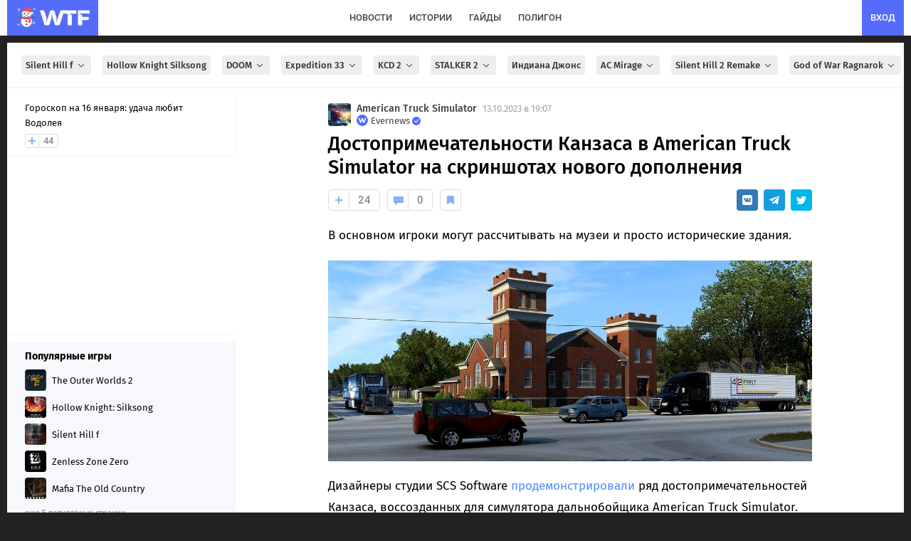

--- FILE ---
content_type: text/html; charset=UTF-8
request_url: https://wtftime.ru/articles/138523/dostoprimechatelnosti-kanzasa-v-american-truck-simulator-na-skrinshotah-novogo-dopolnenija/
body_size: 84842
content:
<!DOCTYPE html>
<html lang="ru" prefix="og: https://ogp.me/ns#">
<head>
<meta charset="utf-8">
<title>Достопримечательности Канзаса в American Truck Simulator на скриншотах нового дополнения</title>
<meta id='screenViewport' name="viewport" content="width=device-width, initial-scale=1.0, maximum-scale=1.0, user-scalable=no">
<link rel="preconnect" href="https://img2.wtftime.ru" crossorigin>
<link rel="dns-prefetch" href="https://www.google-analytics.com">
<link rel="dns-prefetch" href="https://mc.webvisor.org">
<link rel="dns-prefetch" href="https://yandex.ru">
<link rel="dns-prefetch" href="https://counter.yadro.ru/">
<link rel="dns-prefetch" href="https://cdn.jsdelivr.net/">
<link href="/static/fonts/glyphicons-halflings-regular.woff" rel="preload" as="font" crossorigin>

<meta name="robots" content="max-image-preview:large">

<meta http-equiv="Content-Language" content="ru">

<link rel="preload" href="/static/js/build_wtcore_na.js?v=b6e7e3460c83d8236b19d5c69e7e2066" as="script">

<script>window.yaContextCb=window.yaContextCb||[]</script>
<link rel="preload" href="https://yandex.ru/ads/system/context.js" as="script">

<link rel="preload" href="//img2.wtftime.ru/store/2020/12/21/O7j2T19J.jpg.webp" as="image" ><link rel="preload" href="//img2.wtftime.ru/store/2023/10/13/8bB54R98_amp_poster.jpg.webp" as="image" imagesrcset="//img2.wtftime.ru/store/2023/10/13/8bB54R98.jpg.webp 640w, //img2.wtftime.ru/store/2023/10/13/8bB54R98_amp_poster_small.jpg.webp 800w, //img2.wtftime.ru/store/2023/10/13/8bB54R98_amp_poster.jpg.webp 1282w" imagesizes="(max-width: 600px) 1px, (max-width: 700px) 400px, 1282px">
<style type="text/css">
@font-face{font-family:'Fira Sans';font-style:normal;font-weight:400;font-display:swap;src:url(/static/css/fonts/firasans/va9E4kDNxMZdWfMOD5VvmojLeTY.woff2) format('woff2');unicode-range:U+0460-052F,U+1C80-1C88,U+20B4,U+2DE0-2DFF,U+A640-A69F,U+FE2E-FE2F}@font-face{font-family:'Fira Sans';font-style:normal;font-weight:400;font-display:swap;src:url(/static/css/fonts/firasans/va9E4kDNxMZdWfMOD5Vvk4jLeTY.woff2) format('woff2');unicode-range:U+0400-045F,U+0490-0491,U+04B0-04B1,U+2116}@font-face{font-family:'Fira Sans';font-style:normal;font-weight:400;font-display:swap;src:url(/static/css/fonts/firasans/va9E4kDNxMZdWfMOD5Vvm4jLeTY.woff2) format('woff2');unicode-range:U+1F00-1FFF}@font-face{font-family:'Fira Sans';font-style:normal;font-weight:400;font-display:swap;src:url(/static/css/fonts/firasans/va9E4kDNxMZdWfMOD5VvlIjLeTY.woff2) format('woff2');unicode-range:U+0370-03FF}@font-face{font-family:'Fira Sans';font-style:normal;font-weight:400;font-display:swap;src:url(/static/css/fonts/firasans/va9E4kDNxMZdWfMOD5VvmIjLeTY.woff2) format('woff2');unicode-range:U+0102-0103,U+0110-0111,U+0128-0129,U+0168-0169,U+01A0-01A1,U+01AF-01B0,U+1EA0-1EF9,U+20AB}@font-face{font-family:'Fira Sans';font-style:normal;font-weight:400;font-display:swap;src:url(/static/css/fonts/firasans/va9E4kDNxMZdWfMOD5VvmYjLeTY.woff2) format('woff2');unicode-range:U+0100-024F,U+0259,U+1E00-1EFF,U+2020,U+20A0-20AB,U+20AD-20CF,U+2113,U+2C60-2C7F,U+A720-A7FF}@font-face{font-family:'Fira Sans';font-style:normal;font-weight:400;font-display:swap;src:url(/static/css/fonts/firasans/va9E4kDNxMZdWfMOD5Vvl4jL.woff2) format('woff2');unicode-range:U+0000-00FF,U+0131,U+0152-0153,U+02BB-02BC,U+02C6,U+02DA,U+02DC,U+2000-206F,U+2074,U+20AC,U+2122,U+2191,U+2193,U+2212,U+2215,U+FEFF,U+FFFD}@font-face{font-family:'Fira Sans';font-style:normal;font-weight:500;font-display:swap;src:url(/static/css/fonts/firasans/va9B4kDNxMZdWfMOD5VnZKveSxf6TF0.woff2) format('woff2');unicode-range:U+0460-052F,U+1C80-1C88,U+20B4,U+2DE0-2DFF,U+A640-A69F,U+FE2E-FE2F}@font-face{font-family:'Fira Sans';font-style:normal;font-weight:500;font-display:swap;src:url(/static/css/fonts/firasans/va9B4kDNxMZdWfMOD5VnZKveQhf6TF0.woff2) format('woff2');unicode-range:U+0400-045F,U+0490-0491,U+04B0-04B1,U+2116}@font-face{font-family:'Fira Sans';font-style:normal;font-weight:500;font-display:swap;src:url(/static/css/fonts/firasans/va9B4kDNxMZdWfMOD5VnZKveShf6TF0.woff2) format('woff2');unicode-range:U+1F00-1FFF}@font-face{font-family:'Fira Sans';font-style:normal;font-weight:500;font-display:swap;src:url(/static/css/fonts/firasans/va9B4kDNxMZdWfMOD5VnZKveRRf6TF0.woff2) format('woff2');unicode-range:U+0370-03FF}@font-face{font-family:'Fira Sans';font-style:normal;font-weight:500;font-display:swap;src:url(/static/css/fonts/firasans/va9B4kDNxMZdWfMOD5VnZKveSRf6TF0.woff2) format('woff2');unicode-range:U+0102-0103,U+0110-0111,U+0128-0129,U+0168-0169,U+01A0-01A1,U+01AF-01B0,U+1EA0-1EF9,U+20AB}@font-face{font-family:'Fira Sans';font-style:normal;font-weight:500;font-display:swap;src:url(/static/css/fonts/firasans/va9B4kDNxMZdWfMOD5VnZKveSBf6TF0.woff2) format('woff2');unicode-range:U+0100-024F,U+0259,U+1E00-1EFF,U+2020,U+20A0-20AB,U+20AD-20CF,U+2113,U+2C60-2C7F,U+A720-A7FF}@font-face{font-family:'Fira Sans';font-style:normal;font-weight:500;font-display:swap;src:url(/static/css/fonts/firasans/va9B4kDNxMZdWfMOD5VnZKveRhf6.woff2) format('woff2');unicode-range:U+0000-00FF,U+0131,U+0152-0153,U+02BB-02BC,U+02C6,U+02DA,U+02DC,U+2000-206F,U+2074,U+20AC,U+2122,U+2191,U+2193,U+2212,U+2215,U+FEFF,U+FFFD}@font-face{font-family:'Fira Sans';font-style:normal;font-weight:700;font-display:swap;src:url(/static/css/fonts/firasans/va9B4kDNxMZdWfMOD5VnLK3eSxf6TF0.woff2) format('woff2');unicode-range:U+0460-052F,U+1C80-1C88,U+20B4,U+2DE0-2DFF,U+A640-A69F,U+FE2E-FE2F}@font-face{font-family:'Fira Sans';font-style:normal;font-weight:700;font-display:swap;src:url(/static/css/fonts/firasans/va9B4kDNxMZdWfMOD5VnLK3eQhf6TF0.woff2) format('woff2');unicode-range:U+0400-045F,U+0490-0491,U+04B0-04B1,U+2116}@font-face{font-family:'Fira Sans';font-style:normal;font-weight:700;font-display:swap;src:url(/static/css/fonts/firasans/va9B4kDNxMZdWfMOD5VnLK3eShf6TF0.woff2) format('woff2');unicode-range:U+1F00-1FFF}@font-face{font-family:'Fira Sans';font-style:normal;font-weight:700;font-display:swap;src:url(/static/css/fonts/firasans/va9B4kDNxMZdWfMOD5VnLK3eRRf6TF0.woff2) format('woff2');unicode-range:U+0370-03FF}@font-face{font-family:'Fira Sans';font-style:normal;font-weight:700;font-display:swap;src:url(/static/css/fonts/firasans/va9B4kDNxMZdWfMOD5VnLK3eSRf6TF0.woff2) format('woff2');unicode-range:U+0102-0103,U+0110-0111,U+0128-0129,U+0168-0169,U+01A0-01A1,U+01AF-01B0,U+1EA0-1EF9,U+20AB}@font-face{font-family:'Fira Sans';font-style:normal;font-weight:700;font-display:swap;src:url(/static/css/fonts/firasans/va9B4kDNxMZdWfMOD5VnLK3eSBf6TF0.woff2) format('woff2');unicode-range:U+0100-024F,U+0259,U+1E00-1EFF,U+2020,U+20A0-20AB,U+20AD-20CF,U+2113,U+2C60-2C7F,U+A720-A7FF}@font-face{font-family:'Fira Sans';font-style:normal;font-weight:700;font-display:swap;src:url(/static/css/fonts/firasans/va9B4kDNxMZdWfMOD5VnLK3eRhf6.woff2) format('woff2');unicode-range:U+0000-00FF,U+0131,U+0152-0153,U+02BB-02BC,U+02C6,U+02DA,U+02DC,U+2000-206F,U+2074,U+20AC,U+2122,U+2191,U+2193,U+2212,U+2215,U+FEFF,U+FFFD}@font-face{font-family:'Fira Sans';font-style:normal;font-weight:800;font-display:swap;src:url(/static/css/fonts/firasans/va9B4kDNxMZdWfMOD5VnMK7eSxf6TF0.woff2) format('woff2');unicode-range:U+0460-052F,U+1C80-1C88,U+20B4,U+2DE0-2DFF,U+A640-A69F,U+FE2E-FE2F}@font-face{font-family:'Fira Sans';font-style:normal;font-weight:800;font-display:swap;src:url(/static/css/fonts/firasans/va9B4kDNxMZdWfMOD5VnMK7eQhf6TF0.woff2) format('woff2');unicode-range:U+0400-045F,U+0490-0491,U+04B0-04B1,U+2116}@font-face{font-family:'Fira Sans';font-style:normal;font-weight:800;font-display:swap;src:url(/static/css/fonts/firasans/va9B4kDNxMZdWfMOD5VnMK7eShf6TF0.woff2) format('woff2');unicode-range:U+1F00-1FFF}@font-face{font-family:'Fira Sans';font-style:normal;font-weight:800;font-display:swap;src:url(/static/css/fonts/firasans/va9B4kDNxMZdWfMOD5VnMK7eRRf6TF0.woff2) format('woff2');unicode-range:U+0370-03FF}@font-face{font-family:'Fira Sans';font-style:normal;font-weight:800;font-display:swap;src:url(/static/css/fonts/firasans/va9B4kDNxMZdWfMOD5VnMK7eSRf6TF0.woff2) format('woff2');unicode-range:U+0102-0103,U+0110-0111,U+0128-0129,U+0168-0169,U+01A0-01A1,U+01AF-01B0,U+1EA0-1EF9,U+20AB}@font-face{font-family:'Fira Sans';font-style:normal;font-weight:800;font-display:swap;src:url(/static/css/fonts/firasans/va9B4kDNxMZdWfMOD5VnMK7eSBf6TF0.woff2) format('woff2');unicode-range:U+0100-024F,U+0259,U+1E00-1EFF,U+2020,U+20A0-20AB,U+20AD-20CF,U+2113,U+2C60-2C7F,U+A720-A7FF}@font-face{font-family:'Fira Sans';font-style:normal;font-weight:800;font-display:swap;src:url(/static/css/fonts/firasans/va9B4kDNxMZdWfMOD5VnMK7eRhf6.woff2) format('woff2');unicode-range:U+0000-00FF,U+0131,U+0152-0153,U+02BB-02BC,U+02C6,U+02DA,U+02DC,U+2000-206F,U+2074,U+20AC,U+2122,U+2191,U+2193,U+2212,U+2215,U+FEFF,U+FFFD}@font-face{font-family:'Roboto';font-style:normal;font-weight:400;font-display:swap;src:url(/static/css/fonts/roboto/KFOmCnqEu92Fr1Mu72xKOzY.woff2) format('woff2');unicode-range:U+0460-052F,U+1C80-1C88,U+20B4,U+2DE0-2DFF,U+A640-A69F,U+FE2E-FE2F}@font-face{font-family:'Roboto';font-style:normal;font-weight:400;font-display:swap;src:url(/static/css/fonts/roboto/KFOmCnqEu92Fr1Mu5mxKOzY.woff2) format('woff2');unicode-range:U+0400-045F,U+0490-0491,U+04B0-04B1,U+2116}@font-face{font-family:'Roboto';font-style:normal;font-weight:400;font-display:swap;src:url(/static/css/fonts/roboto/KFOmCnqEu92Fr1Mu7mxKOzY.woff2) format('woff2');unicode-range:U+1F00-1FFF}@font-face{font-family:'Roboto';font-style:normal;font-weight:400;font-display:swap;src:url(/static/css/fonts/roboto/KFOmCnqEu92Fr1Mu4WxKOzY.woff2) format('woff2');unicode-range:U+0370-03FF}@font-face{font-family:'Roboto';font-style:normal;font-weight:400;font-display:swap;src:url(/static/css/fonts/roboto/KFOmCnqEu92Fr1Mu7WxKOzY.woff2) format('woff2');unicode-range:U+0102-0103,U+0110-0111,U+0128-0129,U+0168-0169,U+01A0-01A1,U+01AF-01B0,U+1EA0-1EF9,U+20AB}@font-face{font-family:'Roboto';font-style:normal;font-weight:400;font-display:swap;src:url(/static/css/fonts/roboto/KFOmCnqEu92Fr1Mu7GxKOzY.woff2) format('woff2');unicode-range:U+0100-024F,U+0259,U+1E00-1EFF,U+2020,U+20A0-20AB,U+20AD-20CF,U+2113,U+2C60-2C7F,U+A720-A7FF}@font-face{font-family:'Roboto';font-style:normal;font-weight:400;font-display:swap;src:url(/static/css/fonts/roboto/KFOmCnqEu92Fr1Mu4mxK.woff2) format('woff2');unicode-range:U+0000-00FF,U+0131,U+0152-0153,U+02BB-02BC,U+02C6,U+02DA,U+02DC,U+2000-206F,U+2074,U+20AC,U+2122,U+2191,U+2193,U+2212,U+2215,U+FEFF,U+FFFD}@font-face{font-family:'Roboto';font-style:normal;font-weight:500;font-display:swap;src:url(/static/css/fonts/roboto/KFOlCnqEu92Fr1MmEU9fCRc4EsA.woff2) format('woff2');unicode-range:U+0460-052F,U+1C80-1C88,U+20B4,U+2DE0-2DFF,U+A640-A69F,U+FE2E-FE2F}@font-face{font-family:'Roboto';font-style:normal;font-weight:500;font-display:swap;src:url(/static/css/fonts/roboto/KFOlCnqEu92Fr1MmEU9fABc4EsA.woff2) format('woff2');unicode-range:U+0400-045F,U+0490-0491,U+04B0-04B1,U+2116}@font-face{font-family:'Roboto';font-style:normal;font-weight:500;font-display:swap;src:url(/static/css/fonts/roboto/KFOlCnqEu92Fr1MmEU9fCBc4EsA.woff2) format('woff2');unicode-range:U+1F00-1FFF}@font-face{font-family:'Roboto';font-style:normal;font-weight:500;font-display:swap;src:url(/static/css/fonts/roboto/KFOlCnqEu92Fr1MmEU9fBxc4EsA.woff2) format('woff2');unicode-range:U+0370-03FF}@font-face{font-family:'Roboto';font-style:normal;font-weight:500;font-display:swap;src:url(/static/css/fonts/roboto/KFOlCnqEu92Fr1MmEU9fCxc4EsA.woff2) format('woff2');unicode-range:U+0102-0103,U+0110-0111,U+0128-0129,U+0168-0169,U+01A0-01A1,U+01AF-01B0,U+1EA0-1EF9,U+20AB}@font-face{font-family:'Roboto';font-style:normal;font-weight:500;font-display:swap;src:url(/static/css/fonts/roboto/KFOlCnqEu92Fr1MmEU9fChc4EsA.woff2) format('woff2');unicode-range:U+0100-024F,U+0259,U+1E00-1EFF,U+2020,U+20A0-20AB,U+20AD-20CF,U+2113,U+2C60-2C7F,U+A720-A7FF}@font-face{font-family:'Roboto';font-style:normal;font-weight:500;font-display:swap;src:url(/static/css/fonts/roboto/KFOlCnqEu92Fr1MmEU9fBBc4.woff2) format('woff2');unicode-range:U+0000-00FF,U+0131,U+0152-0153,U+02BB-02BC,U+02C6,U+02DA,U+02DC,U+2000-206F,U+2074,U+20AC,U+2122,U+2191,U+2193,U+2212,U+2215,U+FEFF,U+FFFD}@font-face{font-family:'Roboto';font-style:normal;font-weight:700;font-display:swap;src:url(/static/css/fonts/roboto/KFOlCnqEu92Fr1MmWUlfCRc4EsA.woff2) format('woff2');unicode-range:U+0460-052F,U+1C80-1C88,U+20B4,U+2DE0-2DFF,U+A640-A69F,U+FE2E-FE2F}@font-face{font-family:'Roboto';font-style:normal;font-weight:700;font-display:swap;src:url(/static/css/fonts/roboto/KFOlCnqEu92Fr1MmWUlfABc4EsA.woff2) format('woff2');unicode-range:U+0400-045F,U+0490-0491,U+04B0-04B1,U+2116}@font-face{font-family:'Roboto';font-style:normal;font-weight:700;font-display:swap;src:url(/static/css/fonts/roboto/KFOlCnqEu92Fr1MmWUlfCBc4EsA.woff2) format('woff2');unicode-range:U+1F00-1FFF}@font-face{font-family:'Roboto';font-style:normal;font-weight:700;font-display:swap;src:url(/static/css/fonts/roboto/KFOlCnqEu92Fr1MmWUlfBxc4EsA.woff2) format('woff2');unicode-range:U+0370-03FF}@font-face{font-family:'Roboto';font-style:normal;font-weight:700;font-display:swap;src:url(/static/css/fonts/roboto/KFOlCnqEu92Fr1MmWUlfCxc4EsA.woff2) format('woff2');unicode-range:U+0102-0103,U+0110-0111,U+0128-0129,U+0168-0169,U+01A0-01A1,U+01AF-01B0,U+1EA0-1EF9,U+20AB}@font-face{font-family:'Roboto';font-style:normal;font-weight:700;font-display:swap;src:url(/static/css/fonts/roboto/KFOlCnqEu92Fr1MmWUlfChc4EsA.woff2) format('woff2');unicode-range:U+0100-024F,U+0259,U+1E00-1EFF,U+2020,U+20A0-20AB,U+20AD-20CF,U+2113,U+2C60-2C7F,U+A720-A7FF}@font-face{font-family:'Roboto';font-style:normal;font-weight:700;font-display:swap;src:url(/static/css/fonts/roboto/KFOlCnqEu92Fr1MmWUlfBBc4.woff2) format('woff2');unicode-range:U+0000-00FF,U+0131,U+0152-0153,U+02BB-02BC,U+02C6,U+02DA,U+02DC,U+2000-206F,U+2074,U+20AC,U+2122,U+2191,U+2193,U+2212,U+2215,U+FEFF,U+FFFD}
</style>
<meta name="twitter:card" content="summary_large_image">
<meta name="twitter:site" content="@wtftime_ru">
<meta name="twitter:creator" content="@wtftime_ru">
<meta property="og:site_name" content="WTFTime.ru">
<meta property="og:locale" content="ru_RU">
<link rel="manifest" href="/manifest.json" />
<link rel="yandex-tableau-widget" href="/static/js/yandex_manifest.json" />
<link rel="icon" type="image/vnd.microsoft.icon" sizes="16x16" href="/static/favicon.ico" />
<link rel="icon" type="image/png" href="/static/img/favicon/favicon_16.png?v=4" sizes="16x16"/>
<link rel="icon" type="image/png" href="/static/img/favicon/favicon_32.png?v=4" sizes="32x32"/>
<link rel="icon" type="image/png" href="/static/img/favicon/favicon_48.png?v=4" sizes="48x48"/>
<link rel="icon" type="image/png" href="/static/img/favicon/favicon_64.png?v=4" sizes="64x64"/>
<link rel="icon" type="image/png" href="/static/img/favicon/favicon_96.png?v=4" sizes="96x96"/>
<link rel="icon" type="image/png" href="/static/img/favicon/favicon_120.png?v=4" sizes="120x120"/>
<link rel="icon" type="image/png" href="/static/img/favicon/favicon_144.png?v=4" sizes="144x144"/>
<link rel="icon" type="image/png" href="/static/img/favicon/favicon_192.png?v=4" sizes="192x192"/>
<link rel="icon" type="image/png" href="/static/img/favicon/favicon_240.png?v=4" sizes="240x240"/>
<link rel="icon" type="image/png" href="/static/img/favicon/favicon_512.png?v=4" sizes="512x512"/>
<link rel="apple-touch-icon" href="/static/img/favicon/favicon_240.png?v=4" sizes="240x240">
<link rel="shortcut icon" href="/static/img/favicon/favicon_192.png?v=4">
<meta name="google-site-verification" content="d9B1bERmbPWs1lRTl7tvKxjyW_5NN2DeW1VuRhJmpGs">
<meta name="google-adsense-account" content="ca-pub-2595380642917622">
<meta name="yandex-verification" content="c59c03bac460a0f2">
<meta name="theme-color" content="#ffffff" media="(prefers-color-scheme: light)">
<meta name="theme-color" content="#282b30" media="(prefers-color-scheme: dark)">
<meta name="description" content="В основном игроки могут рассчитывать на музеи и просто исторические здания. Дизайнеры студии SCS Software продемонстрировали ряд достопримечательностей Канзаса, воссозданных для симулятора дальнобойщика American Truck Simulator. Канзас появится в игре в одном из следующих дополнений, сейчас регион активно наполняется контентом.">
<meta name="title" content="Достопримечательности Канзаса в American Truck Simulator на скриншотах нового дополнения">

<link rel="canonical" href="https://wtftime.ru/articles/138523/dostoprimechatelnosti-kanzasa-v-american-truck-simulator-na-skrinshotah-novogo-dopolnenija/">


<script type="application/ld+json">{"@context": "http://schema.org", "@graph": [{"description": "В основном игроки могут рассчитывать на музеи и просто исторические здания. Дизайнеры студии SCS Software продемонстрировали ряд достопримечательностей Канзаса, воссозданных для симулятора дальнобойщика American Truck Simulator. Канзас появится в игре в одном из следующих дополнений, сейчас регион активно наполняется контентом.", "image": {"url": "https://img2.wtftime.ru/store/2023/10/13/8bB54R98_big_poster_ds.jpg", "width": 1200, "@type": "ImageObject", "representativeOfPage": "http://schema.org/True", "height": 630}, "datePublished": "2023-10-13T16:07:27.000Z", "articleSection": ["Игры", "American Truck Simulator"], "publisher": {"sameAs": ["https://vk.ru/evrlgroup", "https://dzen.ru/wtftime.ru", "https://telegram.me/gowtftime", "https://flipboard.com/@WTFTime"], "name": "WTFTime", "url": "https://wtftime.ru", "logo": "https://wtftime.ru/static/img/favicon/favicon_512.png", "contactPoint": {"@type": "ContactPoint", "email": "contacts@wtftime.ru"}, "description": "Коротко и ясно рассказываем о происходящем в игровой индустрии и индустрии развлечений. Любим истории о технологиях, следим за происходящим в космосе и пишем отличные гайды.", "foundingDate": "2009-12-15", "@type": "Organization", "email": "contacts@wtftime.ru"}, "name": "Достопримечательности Канзаса в American Truck Simulator на скриншотах нового дополнения", "author": {"url": "https://wtftime.ru/users/777/", "@type": "Person", "name": "Evernews"}, "url": "https://wtftime.ru/articles/138523/dostoprimechatelnosti-kanzasa-v-american-truck-simulator-na-skrinshotah-novogo-dopolnenija/", "@type": "Article", "headline": "Достопримечательности Канзаса в American Truck Simulator на скриншотах нового дополнения", "dateModified": "2023-10-13T16:08:18.000Z"}, {"itemListElement": [{"position": 1, "@type": "ListItem", "item": "https://wtftime.ru/", "name": "Главная"}, {"position": 2, "@type": "ListItem", "item": "https://wtftime.ru/news/", "name": "Новости"}, {"position": 3, "@type": "ListItem", "item": "https://wtftime.ru/games/56af4de06ec7f76e89282b19/", "name": "American Truck Simulator"}, {"position": 4, "@type": "ListItem", "item": "https://wtftime.ru/articles/138523/dostoprimechatelnosti-kanzasa-v-american-truck-simulator-na-skrinshotah-novogo-dopolnenija/", "name": "Достопримечательности Канзаса в American Truck Simulator на скриншотах нового дополнения"}], "@type": "BreadcrumbList"}]}</script>
<meta property="og:type" content="article">

<meta property="vk:image" content="https://img2.wtftime.ru/store/2023/10/13/T2oJe29T.png">
<meta property="twitter:image" content="https://img2.wtftime.ru/store/2023/10/13/T2oJe29T.png">

<link rel="image_src" href="https://img2.wtftime.ru/store/2023/10/13/8bB54R98_big_poster_ds.jpg">
<meta property="og:image" content="https://img2.wtftime.ru/store/2023/10/13/8bB54R98_big_poster_ds.jpg">
<meta property="og:image:width" content="1200">
<meta property="og:image:height" content="630">
<meta property="og:title" content="Достопримечательности Канзаса в American Truck Simulator на скриншотах нового дополнения">
<meta property="twitter:title" content="Достопримечательности Канзаса в American Truck Simulator на скриншотах нового дополнения">
<meta property="og:description" content="В основном игроки могут рассчитывать на музеи и просто исторические здания. Дизайнеры студии SCS Software продемонстрировали ряд достопримечательностей Канзаса, воссозданных для симулятора дальнобойщика American Truck Simulator. Канзас появится в игре в одном из следующих дополнений, сейчас регион активно наполняется контентом.">
<meta property="og:url" content="https://wtftime.ru/articles/138523/dostoprimechatelnosti-kanzasa-v-american-truck-simulator-na-skrinshotah-novogo-dopolnenija/">

<meta property="article:published_time" content="2023-10-13T16:07:27.000Z">


<meta property="article:modified_time" content="2023-10-13T16:08:18.000Z">

<meta property="article:author" content="Evernews">

<meta content="Игры" property="article:section"><meta content="American Truck Simulator" property="article:section">

<meta property="yandex_recommendations_title" content="Достопримечательности Канзаса в American Truck Simulator на скриншотах нового дополнения">


<meta property="yandex_recommendations_category" content="Игры">


<meta property="yandex_recommendations_image" content="https://img2.wtftime.ru/store/2023/10/13/j2_8bB54R98.jpg.webp">

<link rel="alternate" type="application/rss+xml" title="Новости на WTFTime" href="https://wtftime.ru/rss/news.xml" />
<link rel="alternate" type="application/rss+xml" title="Статьи на WTFTime" href="https://wtftime.ru/rss/articles.xml" />
<!-- <script src="https://cdn.trackjs.com/agent/v3/latest/t.js"></script>
<script>
window.TrackJS && TrackJS.install({
token: "8596c5d91b2e4c499024fc5ecf055d82", userId: "0"
});
</script> -->
<style type="text/css">
article,aside,details,figcaption,figure,footer,header,main,menu,nav,section,summary{display:block}audio,canvas,progress,video{display:inline-block;vertical-align:baseline}audio:not([controls]){display:none;height:0}[hidden],template{display:none}a{background-color:transparent}a:active,a:hover{outline:0}b,strong{font-weight:700}h1{margin:.67em 0;font-size:2em}small{font-size:80%}img{border:0}svg:not(:root){overflow:hidden}figure{margin:1em 40px}hr{height:0;-webkit-box-sizing:content-box;-moz-box-sizing:content-box;box-sizing:content-box}pre{overflow:auto}code,pre,samp{font-family:monospace,monospace;font-size:1em}button,input,select,textarea{margin:0;font:inherit;color:inherit}button{overflow:visible}button,select{text-transform:none}button,html input[type="button"],input[type="submit"]{-webkit-appearance:button;cursor:pointer}button[disabled],html input[disabled]{cursor:default}button::-moz-focus-inner,input::-moz-focus-inner{padding:0;border:0}input{line-height:normal}input[type="checkbox"]{-webkit-box-sizing:border-box;-moz-box-sizing:border-box;box-sizing:border-box;padding:0}textarea{overflow:auto}@font-face{font-family:"Glyphicons Halflings";font-display:swap;src:url(/static/fonts/glyphicons-halflings-regular.eot);src:url(/static/fonts/glyphicons-halflings-regular.eot?#iefix) format("embedded-opentype"),url(/static/fonts/glyphicons-halflings-regular.woff) format("woff"),url(/static/fonts/glyphicons-halflings-regular.ttf) format("truetype"),url(/static/fonts/glyphicons-halflings-regular.svg#glyphicons_halflingsregular) format("svg")}.glyphicon{position:relative;top:1px;display:inline-block;font-family:"Glyphicons Halflings";font-style:normal;font-weight:400;line-height:1;-webkit-font-smoothing:antialiased;-moz-osx-font-smoothing:grayscale}.glyphicon-asterisk:before{content:"\2a"}.glyphicon-ok:before{content:"\e013"}.glyphicon-plus:before{content:"\2b"}.glyphicon-minus:before{content:"\2212"}.glyphicon-cloud:before{content:"\2601"}.glyphicon-envelope:before{content:"\2709"}.glyphicon-pencil:before{content:"\270f"}.glyphicon-search:before{content:"\e003"}.glyphicon-heart:before{content:"\e005"}.glyphicon-star:before{content:"\e006"}.glyphicon-user:before{content:"\e008"}.glyphicon-th:before{content:"\e011"}.glyphicon-remove:before{content:"\e014"}.glyphicon-cog:before{content:"\e019"}.glyphicon-home:before{content:"\e021"}.glyphicon-upload:before{content:"\e027"}.glyphicon-flag:before{content:"\e034"}.glyphicon-volume-off:before{content:"\e036"}.glyphicon-volume-down:before{content:"\e037"}.glyphicon-volume-up:before{content:"\e038"}.glyphicon-book:before{content:"\e043"}.glyphicon-camera:before{content:"\e046"}.glyphicon-align-left:before{content:"\e052"}.glyphicon-align-center:before{content:"\e053"}.glyphicon-align-right:before{content:"\e054"}.glyphicon-align-justify:before{content:"\e055"}.glyphicon-picture:before{content:"\e060"}.glyphicon-adjust:before{content:"\e063"}.glyphicon-edit:before{content:"\e065"}.glyphicon-share:before{content:"\e066"}.glyphicon-play:before{content:"\e072"}.glyphicon-pause:before{content:"\e073"}.glyphicon-chevron-left:before{content:"\e079"}.glyphicon-chevron-right:before{content:"\e080"}.glyphicon-plus-sign:before{content:"\e081"}.glyphicon-share-alt:before{content:"\e095"}.glyphicon-fire:before{content:"\e104"}.glyphicon-eye-open:before{content:"\e105"}.glyphicon-calendar:before{content:"\e109"}.glyphicon-comment:before{content:"\e111"}.glyphicon-chevron-up:before{content:"\e113"}.glyphicon-chevron-down:before{content:"\e114"}.glyphicon-bell:before{content:"\e123"}.glyphicon-thumbs-up:before{content:"\e125"}.glyphicon-tasks:before{content:"\e137"}.glyphicon-heart-empty:before{content:"\e143"}.glyphicon-transfer:before{content:"\e178"}.glyphicon-stats:before{content:"\e185"}.glyphicon-cloud-upload:before{content:"\e198"}a{color:#337ab7;text-decoration:none}a:hover,a:focus{color:#23527c;text-decoration:underline}a:focus{outline:thin dotted;outline:5px auto -webkit-focus-ring-color;outline-offset:-2px}figure{margin:0}img{vertical-align:middle}hr{margin-top:20px;margin-bottom:20px;border:0;border-top:1px solid #eee}h1,h2,h3,h4,h5,h6,.h1,.h2,.h3,.h4,.h5,.h6{font-family:inherit;font-weight:500;line-height:1.1;color:inherit}h1 small,h2 small,h3 small,h4 small,h5 small,h6 small,.h1 small,.h2 small,.h3 small,.h4 small,.h5 small,.h6 small,h1 .small,h2 .small,h3 .small,h4 .small,h5 .small,h6 .small,.h1 .small,.h2 .small,.h3 .small,.h4 .small,.h5 .small,.h6 .small{font-weight:400;line-height:1;color:#777}h1,.h1,h2,.h2,h3,.h3{margin-top:20px;margin-bottom:10px}h1 small,.h1 small,h2 small,.h2 small,h3 small,.h3 small,h1 .small,.h1 .small,h2 .small,.h2 .small,h3 .small,.h3 .small{font-size:65%}h4,.h4,h5,.h5,h6,.h6{margin-top:10px;margin-bottom:10px}h4 small,.h4 small,h5 small,.h5 small,h6 small,.h6 small,h4 .small,.h4 .small,h5 .small,.h5 .small,h6 .small,.h6 .small{font-size:75%}h1,.h1{font-size:36px}h2,.h2{font-size:30px}h3,.h3{font-size:24px}h4,.h4{font-size:18px}h5,.h5{font-size:14px}h6,.h6{font-size:12px}p{margin:0 0 10px}small,.small{font-size:85%}mark,.mark{padding:.2em;background-color:#fcf8e3}ul,ol{margin-top:0;margin-bottom:10px}ul ul,ol ul,ul ol,ol ol{margin-bottom:0}dl{margin-top:0;margin-bottom:20px}dt,dd{line-height:1.42857143}dt{font-weight:700}dd{margin-left:0}blockquote{padding:10px 20px;margin:0 0 20px;font-size:17.5px}blockquote p:last-child,blockquote ul:last-child,blockquote ol:last-child{margin-bottom:0}blockquote footer,blockquote small,blockquote .small{display:block;font-size:80%;line-height:1.42857143;color:#777}blockquote footer:before,blockquote small:before,blockquote .small:before{content:"\2014 \00A0"}code,pre,samp{font-family:Menlo,Monaco,Consolas,"Courier New",monospace}code{padding:2px 4px;font-size:90%;color:#c7254e;background-color:#f9f2f4;border-radius:4px}pre{display:block;padding:9.5px;margin:0 0 10px;font-size:13px;line-height:1.42857143;color:#333;word-break:break-all;word-wrap:break-word;background-color:#f5f5f5;border:1px solid #ccc;border-radius:4px}pre code{padding:0;font-size:inherit;color:inherit;white-space:pre-wrap;background-color:transparent;border-radius:0}.container{padding-right:15px;padding-left:15px;margin-right:auto;margin-left:auto}@media(min-width:768px){.container{width:750px}}@media(min-width:992px){.container{width:970px}}@media(min-width:1200px){.container{width:1170px}}.row{margin-right:-15px;margin-left:-15px}input[type="checkbox"]{margin:4px 0 0;margin-top:1px \9;line-height:normal}input[type="file"]{display:block}select[multiple],select[size]{height:auto}input[type="file"]:focus,input[type="checkbox"]:focus{outline:thin dotted;outline:5px auto -webkit-focus-ring-color;outline-offset:-2px}.radio,.checkbox{position:relative;display:block;margin-top:10px;margin-bottom:10px}.radio label,.checkbox label{min-height:20px;padding-left:20px;margin-bottom:0;font-weight:400;cursor:pointer}.checkbox input[type="checkbox"]{position:absolute;margin-top:4px \9;margin-left:-20px}.radio+.radio,.checkbox+.checkbox{margin-top:-5px}input[type="checkbox"][disabled],input[type="checkbox"].disabled{cursor:not-allowed}.radio.disabled label,.checkbox.disabled label{cursor:not-allowed}.btn{display:inline-block;padding:6px 12px;margin-bottom:0;font-size:14px;font-weight:400;line-height:1.42857143;text-align:center;white-space:nowrap;vertical-align:middle;-ms-touch-action:manipulation;touch-action:manipulation;cursor:pointer;-webkit-user-select:none;-moz-user-select:none;-ms-user-select:none;user-select:none;background-image:none;border:1px solid transparent;border-radius:4px}.btn:focus,.btn:active:focus,.btn.active:focus,.btn.focus,.btn:active.focus,.btn.active.focus{outline:thin dotted;outline:5px auto -webkit-focus-ring-color;outline-offset:-2px}.btn:hover,.btn:focus,.btn.focus{color:#333;text-decoration:none}.btn:active,.btn.active{background-image:none;outline:0;-webkit-box-shadow:inset 0 3px 5px rgba(0,0,0,0.125);box-shadow:inset 0 3px 5px rgba(0,0,0,0.125)}.btn-default{color:#333;background-color:#fff;border-color:#ccc}.btn-default:hover,.btn-default:focus,.btn-default.focus,.btn-default:active,.btn-default.active,.open>.dropdown-toggle.btn-default{color:#333;background-color:#e6e6e6;border-color:#adadad}.btn-default:active,.btn-default.active,.open>.dropdown-toggle.btn-default{background-image:none}.btn-success{color:#fff;background-color:#5cb85c;border-color:#4cae4c}.btn-success:hover,.btn-success:focus,.btn-success.focus,.btn-success:active,.btn-success.active,.open>.dropdown-toggle.btn-success{color:#fff;background-color:#449d44;border-color:#398439}.btn-success:active,.btn-success.active,.open>.dropdown-toggle.btn-success{background-image:none}.fade{opacity:0;-webkit-transition:opacity .15s linear;-o-transition:opacity .15s linear;transition:opacity .15s linear}.fade.in{opacity:1}.collapse{display:none;visibility:hidden}.collapse.in{display:block;visibility:visible}.collapsing{position:relative;height:0;overflow:hidden;-webkit-transition-timing-function:ease;-o-transition-timing-function:ease;transition-timing-function:ease;-webkit-transition-duration:.35s;-o-transition-duration:.35s;transition-duration:.35s;-webkit-transition-property:height,visibility;-o-transition-property:height,visibility;transition-property:height,visibility}.caret{display:inline-block;width:0;height:0;margin-left:2px;vertical-align:middle;border-top:4px solid;border-right:4px solid transparent;border-left:4px solid transparent}.dropdown{position:relative}.dropdown-toggle:focus{outline:0}.dropdown-menu{position:absolute;top:100%;left:0;z-index:1000;display:none;float:left;min-width:160px;padding:5px 0;margin:2px 0 0;font-size:14px;text-align:left;list-style:none;background-color:#fff;-webkit-background-clip:padding-box;background-clip:padding-box;border:1px solid #ccc;border:1px solid rgba(0,0,0,0.15);border-radius:4px;-webkit-box-shadow:0 6px 12px rgba(0,0,0,0.175);box-shadow:0 6px 12px rgba(0,0,0,0.175)}.dropdown-menu .divider{height:1px;margin:9px 0;overflow:hidden;background-color:#e5e5e5}.dropdown-menu>li>a{display:block;padding:3px 20px;clear:both;font-weight:400;line-height:1.42857143;color:#333;white-space:nowrap}.dropdown-menu>li>a:hover,.dropdown-menu>li>a:focus{color:#262626;text-decoration:none;background-color:#f5f5f5}.dropdown-menu>.active>a,.dropdown-menu>.active>a:hover,.dropdown-menu>.active>a:focus{color:#fff;text-decoration:none;background-color:#337ab7;outline:0}.dropdown-menu>.disabled>a,.dropdown-menu>.disabled>a:hover,.dropdown-menu>.disabled>a:focus{color:#777}.dropdown-menu>.disabled>a:hover,.dropdown-menu>.disabled>a:focus{text-decoration:none;cursor:not-allowed;background-color:transparent;background-image:none;filter:progid:DXImageTransform.Microsoft.gradient(enabled=false)}.open>.dropdown-menu{display:block}.open>a{outline:0}.dropdown-menu-right{right:0;left:auto}.dropdown-menu-left{right:auto;left:0}.dropdown-header{display:block;padding:3px 20px;font-size:12px;line-height:1.42857143;color:#777;white-space:nowrap}.dropdown-backdrop{position:fixed;top:0;right:0;bottom:0;left:0;z-index:990}@media(min-width:768px){.navbar-right .dropdown-menu{right:0;left:auto}.navbar-right .dropdown-menu-left{right:auto;left:0}}.btn .caret{margin-left:0}[data-toggle="buttons"]>.btn input[type="checkbox"],[data-toggle="buttons"]>.btn-group>.btn input[type="checkbox"]{position:absolute;clip:rect(0,0,0,0);pointer-events:none}.nav{padding-left:0;margin-bottom:0;list-style:none}.nav>li{position:relative;display:block}.nav>li>a{position:relative;display:block;padding:10px 15px}.nav>li>a:hover,.nav>li>a:focus{text-decoration:none;background-color:#eee}.nav>li.disabled>a{color:#777}.nav>li.disabled>a:hover,.nav>li.disabled>a:focus{color:#777;text-decoration:none;cursor:not-allowed;background-color:transparent}.nav .open>a,.nav .open>a:hover,.nav .open>a:focus{background-color:#eee;border-color:#337ab7}.nav .nav-divider{height:1px;margin:9px 0;overflow:hidden;background-color:#e5e5e5}.nav>li>a>img{max-width:none}.navbar{position:relative;min-height:50px;margin-bottom:20px;border:1px solid transparent}@media(min-width:768px){.navbar{border-radius:4px}}@media(min-width:768px){.navbar-header{float:left}}.navbar-collapse{padding-right:15px;padding-left:15px;overflow-x:visible;-webkit-overflow-scrolling:touch;border-top:1px solid transparent;-webkit-box-shadow:inset 0 1px 0 rgba(255,255,255,0.1);box-shadow:inset 0 1px 0 rgba(255,255,255,0.1)}.navbar-collapse.in{overflow-y:auto}@media(min-width:768px){.navbar-collapse{width:auto;border-top:0;-webkit-box-shadow:none;box-shadow:none}.navbar-collapse.collapse{display:block !important;height:auto !important;padding-bottom:0;overflow:visible !important;visibility:visible !important}.navbar-collapse.in{overflow-y:visible}.navbar-fixed-top .navbar-collapse{padding-right:0;padding-left:0}}.navbar-fixed-top .navbar-collapse{max-height:340px}@media(max-device-width:480px) and (orientation:landscape){.navbar-fixed-top .navbar-collapse{max-height:200px}}.container>.navbar-header,.container>.navbar-collapse{margin-right:-15px;margin-left:-15px}@media(min-width:768px){.container>.navbar-header,.container>.navbar-collapse{margin-right:0;margin-left:0}}.navbar-fixed-top{position:fixed;right:0;left:0;z-index:1030}@media(min-width:768px){.navbar-fixed-top{border-radius:0}}.navbar-fixed-top{top:0;border-width:0 0 1px}.navbar-toggle{position:relative;float:right;padding:9px 10px;margin-top:8px;margin-right:15px;margin-bottom:8px;background-color:transparent;background-image:none;border:1px solid transparent;border-radius:4px}.navbar-toggle:focus{outline:0}.navbar-toggle .icon-bar{display:block;width:22px;height:2px;border-radius:1px}.navbar-toggle .icon-bar+.icon-bar{margin-top:4px}@media(min-width:768px){.navbar-toggle{display:none}}.navbar-nav{margin:7.5px -15px}.navbar-nav>li>a{padding-top:10px;padding-bottom:10px;line-height:20px}@media(max-width:767px){.navbar-nav .open .dropdown-menu{position:static;float:none;width:auto;margin-top:0;background-color:transparent;border:0;-webkit-box-shadow:none;box-shadow:none}.navbar-nav .open .dropdown-menu>li>a,.navbar-nav .open .dropdown-menu .dropdown-header{padding:5px 15px 5px 25px}.navbar-nav .open .dropdown-menu>li>a{line-height:20px}.navbar-nav .open .dropdown-menu>li>a:hover,.navbar-nav .open .dropdown-menu>li>a:focus{background-image:none}}@media(min-width:768px){.navbar-nav{float:left;margin:0}.navbar-nav>li{float:left}.navbar-nav>li>a{padding-top:15px;padding-bottom:15px}}.navbar-nav>li>.dropdown-menu{margin-top:0;border-top-left-radius:0;border-top-right-radius:0}@media(min-width:768px){.navbar-right{float:right !important;margin-right:-15px}.navbar-right ~ .navbar-right{margin-right:0}}.navbar-inverse{background-color:#222;border-color:#080808}.navbar-inverse .navbar-nav>li>a{color:#9d9d9d}.navbar-inverse .navbar-nav>li>a:hover,.navbar-inverse .navbar-nav>li>a:focus{color:#fff;background-color:transparent}.navbar-inverse .navbar-nav>.active>a,.navbar-inverse .navbar-nav>.active>a:hover,.navbar-inverse .navbar-nav>.active>a:focus{color:#fff;background-color:#080808}.navbar-inverse .navbar-nav>.disabled>a,.navbar-inverse .navbar-nav>.disabled>a:hover,.navbar-inverse .navbar-nav>.disabled>a:focus{color:#444;background-color:transparent}.navbar-inverse .navbar-toggle{border-color:#333}.navbar-inverse .navbar-toggle:hover,.navbar-inverse .navbar-toggle:focus{background-color:#333}.navbar-inverse .navbar-toggle .icon-bar{background-color:#fff}.navbar-inverse .navbar-collapse{border-color:#101010}.navbar-inverse .navbar-nav>.open>a,.navbar-inverse .navbar-nav>.open>a:hover,.navbar-inverse .navbar-nav>.open>a:focus{color:#fff;background-color:#080808}@media(max-width:767px){.navbar-inverse .navbar-nav .open .dropdown-menu>.dropdown-header{border-color:#080808}.navbar-inverse .navbar-nav .open .dropdown-menu .divider{background-color:#080808}.navbar-inverse .navbar-nav .open .dropdown-menu>li>a{color:#9d9d9d}.navbar-inverse .navbar-nav .open .dropdown-menu>li>a:hover,.navbar-inverse .navbar-nav .open .dropdown-menu>li>a:focus{color:#fff;background-color:transparent}.navbar-inverse .navbar-nav .open .dropdown-menu>.active>a,.navbar-inverse .navbar-nav .open .dropdown-menu>.active>a:hover,.navbar-inverse .navbar-nav .open .dropdown-menu>.active>a:focus{color:#fff;background-color:#080808}.navbar-inverse .navbar-nav .open .dropdown-menu>.disabled>a,.navbar-inverse .navbar-nav .open .dropdown-menu>.disabled>a:hover,.navbar-inverse .navbar-nav .open .dropdown-menu>.disabled>a:focus{color:#444;background-color:transparent}}.navbar-inverse .navbar-link{color:#9d9d9d}.navbar-inverse .navbar-link:hover{color:#fff}.navbar-inverse .btn-link{color:#9d9d9d}.navbar-inverse .btn-link:hover,.navbar-inverse .btn-link:focus{color:#fff}.navbar-inverse .btn-link[disabled]:hover,.navbar-inverse .btn-link[disabled]:focus{color:#444}.pagination{display:inline-block;padding-left:0;margin:20px 0;border-radius:4px}.pagination>li{display:inline}.pagination>li>a,.pagination>li>span{position:relative;float:left;padding:6px 12px;margin-left:-1px;line-height:1.42857143;color:#337ab7;text-decoration:none;background-color:#fff;border:1px solid #ddd}.pagination>li:first-child>a,.pagination>li:first-child>span{margin-left:0;border-top-left-radius:4px;border-bottom-left-radius:4px}.pagination>li:last-child>a,.pagination>li:last-child>span{border-top-right-radius:4px;border-bottom-right-radius:4px}.pagination>li>a:hover,.pagination>li>span:hover,.pagination>li>a:focus,.pagination>li>span:focus{color:#23527c;background-color:#eee;border-color:#ddd}.pagination>.active>a,.pagination>.active>span,.pagination>.active>a:hover,.pagination>.active>span:hover,.pagination>.active>a:focus,.pagination>.active>span:focus{z-index:2;color:#fff;cursor:default;background-color:#337ab7;border-color:#337ab7}.pagination>.disabled>span,.pagination>.disabled>span:hover,.pagination>.disabled>span:focus,.pagination>.disabled>a,.pagination>.disabled>a:hover,.pagination>.disabled>a:focus{color:#777;cursor:not-allowed;background-color:#fff;border-color:#ddd}.label{display:inline;padding:.2em .6em .3em;font-size:75%;font-weight:700;line-height:1;color:#fff;text-align:center;white-space:nowrap;vertical-align:baseline;border-radius:.25em}a.label:hover,a.label:focus{color:#fff;text-decoration:none;cursor:pointer}.label:empty{display:none}.btn .label{position:relative;top:-1px}.alert{padding:15px;margin-bottom:20px;border:1px solid transparent;border-radius:4px}.alert h4{margin-top:0;color:inherit}.alert .alert-link{font-weight:700}.alert>p,.alert>ul{margin-bottom:0}.alert>p+p{margin-top:5px}.alert-dismissable,.alert-dismissible{padding-right:35px}.alert-dismissable .close,.alert-dismissible .close{position:relative;top:-2px;right:-21px;color:inherit}.alert-success{color:#3c763d;background-color:#dff0d8;border-color:#d6e9c6}.alert-success hr{border-top-color:#c9e2b3}.alert-success .alert-link{color:#2b542c}.alert-info{color:#31708f;background-color:#d9edf7;border-color:#bce8f1}.alert-info hr{border-top-color:#a6e1ec}.alert-info .alert-link{color:#245269}.alert-warning{color:#8a6d3b;background-color:#fcf8e3;border-color:#faebcc}.alert-warning hr{border-top-color:#f7e1b5}.alert-warning .alert-link{color:#66512c}.alert-danger{color:#a94442;background-color:#f2dede;border-color:#ebccd1}.alert-danger hr{border-top-color:#e4b9c0}.alert-danger .alert-link{color:#843534}.close{float:right;font-size:21px;font-weight:700;line-height:1;color:#000;text-shadow:0 1px 0 #fff;filter:alpha(opacity=20);opacity:.2}.close:hover,.close:focus{color:#000;text-decoration:none;cursor:pointer;filter:alpha(opacity=50);opacity:.5}button.close{-webkit-appearance:none;padding:0;cursor:pointer;background:0;border:0}.modal-open{overflow:hidden}.modal{position:fixed;top:0;right:0;bottom:0;left:0;z-index:1040;display:none;overflow:hidden;-webkit-overflow-scrolling:touch;outline:0}.modal.fade .modal-dialog{-webkit-transition:-webkit-transform .3s ease-out;-o-transition:-o-transform .3s ease-out;transition:transform .3s ease-out;-webkit-transform:translate(0,-25%);-ms-transform:translate(0,-25%);-o-transform:translate(0,-25%);transform:translate(0,-25%)}.modal.in .modal-dialog{-webkit-transform:translate(0,0);-ms-transform:translate(0,0);-o-transform:translate(0,0);transform:translate(0,0)}.modal-open .modal{overflow-x:hidden;overflow-y:auto}.modal-dialog{position:relative;width:auto;margin:10px}.modal-content{position:relative;background-color:#fff;-webkit-background-clip:padding-box;background-clip:padding-box;border:1px solid #999;border:1px solid rgba(0,0,0,0.2);border-radius:6px;outline:0;-webkit-box-shadow:0 3px 9px rgba(0,0,0,0.5);box-shadow:0 3px 9px rgba(0,0,0,0.5)}.modal-backdrop{position:absolute;top:0;right:0;left:0;background-color:#000}.modal-backdrop.fade{filter:alpha(opacity=0);opacity:0}.modal-backdrop.in{filter:alpha(opacity=50);opacity:.5}.modal-header{min-height:16.43px;padding:15px;border-bottom:1px solid #e5e5e5}.modal-header .close{margin-top:-2px}.modal-title{margin:0;line-height:1.42857143}.modal-body{position:relative;padding:15px}.modal-footer{padding:15px;text-align:right;border-top:1px solid #e5e5e5}.modal-footer .btn+.btn{margin-bottom:0;margin-left:5px}.modal-footer .btn-group .btn+.btn{margin-left:-1px}.modal-scrollbar-measure{position:absolute;top:-9999px;width:50px;height:50px;overflow:scroll}@media(min-width:768px){.modal-dialog{width:600px;margin:30px auto}.modal-content{-webkit-box-shadow:0 5px 15px rgba(0,0,0,0.5);box-shadow:0 5px 15px rgba(0,0,0,0.5)}}.popover{position:absolute;top:0;left:0;z-index:1060;display:none;max-width:276px;padding:1px;font-family:"Helvetica Neue",Helvetica,Arial,sans-serif;font-size:14px;font-weight:400;line-height:1.42857143;text-align:left;white-space:normal;background-color:#fff;-webkit-background-clip:padding-box;background-clip:padding-box;border:1px solid #ccc;border:1px solid rgba(0,0,0,0.2);border-radius:6px;-webkit-box-shadow:0 5px 10px rgba(0,0,0,0.2);box-shadow:0 5px 10px rgba(0,0,0,0.2)}.popover.top{margin-top:-10px}.popover.right{margin-left:10px}.popover.bottom{margin-top:10px}.popover.left{margin-left:-10px}.popover-title{padding:8px 14px;margin:0;font-size:14px;background-color:#f7f7f7;border-bottom:1px solid #ebebeb;border-radius:5px 5px 0 0}.popover-content{padding:9px 14px}.popover>.arrow,.popover>.arrow:after{position:absolute;display:block;width:0;height:0;border-color:transparent;border-style:solid}.popover>.arrow{border-width:11px}.popover>.arrow:after{content:"";border-width:10px}.popover.top>.arrow{bottom:-11px;left:50%;margin-left:-11px;border-top-color:#999;border-top-color:rgba(0,0,0,0.25);border-bottom-width:0}.popover.top>.arrow:after{bottom:1px;margin-left:-10px;content:" ";border-top-color:#fff;border-bottom-width:0}.popover.right>.arrow{top:50%;left:-11px;margin-top:-11px;border-right-color:#999;border-right-color:rgba(0,0,0,0.25);border-left-width:0}.popover.right>.arrow:after{bottom:-10px;left:1px;content:" ";border-right-color:#fff;border-left-width:0}.popover.bottom>.arrow{top:-11px;left:50%;margin-left:-11px;border-top-width:0;border-bottom-color:#999;border-bottom-color:rgba(0,0,0,0.25)}.popover.bottom>.arrow:after{top:1px;margin-left:-10px;content:" ";border-top-width:0;border-bottom-color:#fff}.popover.left>.arrow{top:50%;right:-11px;margin-top:-11px;border-right-width:0;border-left-color:#999;border-left-color:rgba(0,0,0,0.25)}.popover.left>.arrow:after{right:1px;bottom:-10px;content:" ";border-right-width:0;border-left-color:#fff}.clearfix:before,.clearfix:after,.container:before,.container:after,.row:before,.row:after,.nav:before,.nav:after,.navbar:before,.navbar:after,.navbar-header:before,.navbar-header:after,.navbar-collapse:before,.navbar-collapse:after,.modal-footer:before,.modal-footer:after{display:table;content:" "}.clearfix:after,.container:after,.row:after,.nav:after,.navbar:after,.navbar-header:after,.navbar-collapse:after,.modal-footer:after{clear:both}.hide{display:none !important}.show{display:block !important}.invisible{visibility:hidden}.hidden{display:none !important;visibility:hidden !important}@-ms-viewport{width:device-width}
html{-webkit-text-size-adjust:100%;-ms-text-size-adjust:100%;font:inherit;height:100%;font-size:10px;-webkit-tap-highlight-color:rgba(0,0,0,0)}body{margin:0;font-family:Tahoma,Arial;font-size:12px;color:#000;background:#f1f3f6;padding-top:50px;line-height:1.2;height:100% !important;-webkit-font-smoothing:antialiased;-moz-osx-font-smoothing:grayscale}*{-webkit-box-sizing:border-box;-moz-box-sizing:border-box;box-sizing:border-box}:before,:after{-webkit-box-sizing:border-box;-moz-box-sizing:border-box;box-sizing:border-box}.btn-default,.btn-primary,.btn-success,.btn-warning{text-shadow:0 -1px 0 rgba(0,0,0,.2);-webkit-box-shadow:inset 0 1px 0 rgba(255,255,255,.15),0 1px 1px rgba(0,0,0,.075);box-shadow:inset 0 1px 0 rgba(255,255,255,.15),0 1px 1px rgba(0,0,0,.075)}.btn-default:active,.btn-primary:active,.btn-success:active,.btn-warning:active,.btn-default.active,.btn-primary.active,.btn-success.active,.btn-warning.active{-webkit-box-shadow:inset 0 3px 5px rgba(0,0,0,.125);box-shadow:inset 0 3px 5px rgba(0,0,0,.125)}.btn:active,.btn.active{background-image:none}.btn-default{text-shadow:0 1px 1px rgba(255,255,255,0.75);background-image:-webkit-linear-gradient(top,#fff 0,#e0e0e0 100%);background-image:-o-linear-gradient(top,#fff 0,#e0e0e0 100%);background-image:-webkit-gradient(linear,left top,left bottom,from(#fff),to(#e0e0e0));background-image:linear-gradient(to bottom,#fff 0,#e0e0e0 100%);filter:progid:DXImageTransform.Microsoft.gradient(startColorstr='#ffffffff',endColorstr='#ffe0e0e0',GradientType=0);filter:progid:DXImageTransform.Microsoft.gradient(enabled = false);background-repeat:repeat-x;border-color:#dbdbdb;border-color:rgba(0,0,0,0.1) rgba(0,0,0,0.1) rgba(0,0,0,0.25);color:#333}.btn-default:hover,.btn-default:focus{background-color:#e0e0e0;background-position:0 -15px}.btn-default:active,.btn-default.active{background-color:#e0e0e0;border-color:#dbdbdb}.btn-default:disabled,.btn-default[disabled]{background-color:#e0e0e0;background-image:none}.btn-success{background-image:-webkit-linear-gradient(top,#5cb85c 0,#419641 100%);background-image:-o-linear-gradient(top,#5cb85c 0,#419641 100%);background-image:-webkit-gradient(linear,left top,left bottom,from(#5cb85c),to(#419641));background-image:linear-gradient(to bottom,#5cb85c 0,#419641 100%);filter:progid:DXImageTransform.Microsoft.gradient(startColorstr='#ff5cb85c',endColorstr='#ff419641',GradientType=0);filter:progid:DXImageTransform.Microsoft.gradient(enabled = false);background-repeat:repeat-x;border-color:#3e8f3e}.btn-success:hover,.btn-success:focus{background-color:#419641;background-position:0 -15px}.btn-success:active,.btn-success.active{background-color:#419641;border-color:#3e8f3e}.btn-success:disabled,.btn-success[disabled]{background-color:#419641;background-image:none}.dropdown-menu>li>a:hover,.dropdown-menu>li>a:focus{background-color:#08c;color:#fff;text-decoration:none;background-repeat:repeat-x}.dropdown-menu>.active>a,.dropdown-menu>.active>a:hover,.dropdown-menu>.active>a:focus{background-color:#08c;color:#fff;text-decoration:none;background-repeat:repeat-x}.navbar-nav>li>a{text-shadow:0 1px 0 rgba(255,255,255,.25)}.navbar-inverse{background-image:-webkit-linear-gradient(top,#3c3c3c 0,#222 100%);background-image:-o-linear-gradient(top,#3c3c3c 0,#222 100%);background-image:-webkit-gradient(linear,left top,left bottom,from(#3c3c3c),to(#222));background-image:linear-gradient(to bottom,#3c3c3c 0,#222 100%);filter:progid:DXImageTransform.Microsoft.gradient(startColorstr='#ff3c3c3c',endColorstr='#ff222222',GradientType=0);filter:progid:DXImageTransform.Microsoft.gradient(enabled = false);background-repeat:repeat-x}.navbar-inverse .navbar-nav>.open>a,.navbar-inverse .navbar-nav>.active>a{background:transparent}.navbar-fixed-top{border-radius:0}.navbar-inverse .navbar-nav>.active>a,.navbar-inverse .navbar-nav>.active>a:hover,.navbar-inverse .navbar-nav>.active>a:focus{background:transparent}@media only screen and (max-width:767.9px){.navbar .navbar-nav .open .dropdown-menu>.active>a,.navbar .navbar-nav .open .dropdown-menu>.active>a:hover,.navbar .navbar-nav .open .dropdown-menu>.active>a:focus{color:#fff;background-image:-webkit-linear-gradient(top,#337ab7 0,#2e6da4 100%);background-image:-o-linear-gradient(top,#337ab7 0,#2e6da4 100%);background-image:-webkit-gradient(linear,left top,left bottom,from(#337ab7),to(#2e6da4));background-image:linear-gradient(to bottom,#337ab7 0,#2e6da4 100%);filter:progid:DXImageTransform.Microsoft.gradient(startColorstr='#ff337ab7',endColorstr='#ff2e6da4',GradientType=0);background-repeat:repeat-x}}.alert{text-shadow:0 1px 0 rgba(255,255,255,.2);-webkit-box-shadow:inset 0 1px 0 rgba(255,255,255,.25),0 1px 2px rgba(0,0,0,.05);box-shadow:inset 0 1px 0 rgba(255,255,255,.25),0 1px 2px rgba(0,0,0,.05)}.alert-success{background-repeat:repeat-x;border-color:#b2dba1}.alert-info{background-repeat:repeat-x;border-color:#bce8f1;color:#3a87ad}.alert-warning{background-repeat:repeat-x;border-color:#f5e79e}.alert-danger{background-repeat:repeat-x;border-color:#dca7a7}:root{--art-body-width:680px;--art-wrapper-width:720px;--black-theme-darkest:#282b30;--black-theme-main:#36393e;--black-theme-backborder:#484b52;--black-theme-text:rgba(255,255,255,0.7);--black-theme-nick:#8baff1;--black-theme-green:#87b74f;--black-theme-blocktop:#e8e8e8;--black-theme-bluecontrast:#4f8dff;--black-theme-purple:#606dbd;--black-theme-light:#eee;--black-theme-solight:#ccc;--black-theme-darklight:#888;--all-rating-green-light:#6C3;--all-rating-green:#47a01b;--all-rating-red:#c90000;--all-rating-yellow:#FC3;--all-online:#6C3;--all-platform-pc:#8799a5;--all-platform-xbox:#7ca62c;--all-platform-xboxone:#117d10;--all-platform-playstation:#123582;--all-platform-psv:#444;--all-scroll-radius:4px;--all-scroll-width:6px;--all-scroll-track-color:#f5f5f5;--all-scroll-thumb-color:#dfdfdf;--fancybox-zIndex:2147483645}body.fromvk{padding-right:inherit;height:auto !important}.navbar-collapse.collapse{display:none !important}a{color:#08c}a:hover{color:#005580}.navbar{min-height:50px;height:50px}.navbar-inverse .navbar-toggle:hover,.navbar-inverse .navbar-toggle:focus{background:transparent}.colored .navbar{box-shadow:none !important;background-color:#000;background-repeat:no-repeat;background-size:100% 100%;background-position:0 0;background-image:linear-gradient(90deg,#072e54 60px,#000 75%,#000 100%);background-image:-webkit-linear-gradient(0,#072e54 60px,#000 75%,#000 100%);transform:translateZ(0)}.nav>li>a{padding-top:10px;padding-bottom:10px}.container{width:968px;padding:0}.v8 .container{width:1300px}.v8.mainpage .container{width:1300px}@media only screen and (min-width:1620px){.v8.artview .container{width:1620px}.v8 .navbar{margin-bottom:32px !important}}@media only screen and (min-width:0) and (max-width:1619.9px){.v8.artview .container{width:calc(100% - 20px)}.v8.mainpage .container{width:calc(100% - 20px)}.v8 .navbar{margin-bottom:10px !important}}.navbar .navbar-header,.navbar .nav.navbar-nav,.navbar .nav.navbar-nav>li{float:left}.v8 .navbar .navbar-header{display:flex;display:-webkit-flex;display:-ms-flexbox}@-moz-document url-prefix(){.v8 .navbar .navbar-header{display:block}}.navbar .nav.navbar-nav>li>a{float:left;font-family:"Roboto",Tahoma}.navbar .nav.navbar-nav>li>a .avatar_small{padding:0;image-rendering:-webkit-optimize-contrast;image-rendering:-o-crisp-edges;float:none;width:26px;height:26px;border-radius:4px;border:0;margin-right:6px}.navbar .nav.navbar-nav{margin:0}.navbar .nav.navbar-right{margin-right:15px}.navbar-right-vk{display:none !important;margin-right:0 !important}.dropdown-menu .drop-caret{display:inline-block;width:0;height:0;margin-left:2px;vertical-align:middle;border-bottom:4px solid transparent;border-right:4px solid #fff;position:absolute;left:-6px;top:21px;border-top:4px solid transparent}#bs-navbar .bs-top-menu{border-bottom:1px solid #ddd;font-family:"Roboto",Tahoma}#bs-navbar .bs-top-menu>a{font-size:13px;color:#464646;font-weight:500;padding:12px 16px;display:inline-block;text-transform:uppercase}.v8 #bs-navbar .bs-top-menu{border-bottom:0}.v8 #bs-navbar .bs-top-menu>a{display:block}.dropdown-menu{font-size:12px}input[type=radio],input[type=checkbox]{margin-top:-5px}.radio,.checkbox{padding-left:20px}label,input,button,select,textarea{font-family:inherit;font-size:11px;font-weight:normal;transition:border linear .2s,box-shadow linear .2s;resize:none;line-height:normal}input,button,select,textarea{font-family:Tahoma,Arial}label{display:block;margin-bottom:5px;color:#333;max-width:100%}input,textarea,select,.uneditable-input{display:inline-block;height:14px;padding:4px;font-size:11px;color:#222;background-color:#fff;border:1px solid #ccc}label:focus,button:focus{outline:none !important}input:focus,select:focus,textarea:focus{border-color:rgba(82,168,236,0.8);outline:none !important;-webkit-box-shadow:inset 0 1px 1px rgba(0,0,0,.075),0 0 8px rgba(82,168,236,.6);-moz-box-shadow:inset 0 1px 1px rgba(0,0,0,.075),0 0 8px rgba(82,168,236,.6);box-shadow:inset 0 1px 1px rgba(0,0,0,.075),0 0 8px rgba(82,168,236,.6)}input[type=file]:focus,input[type=radio]:focus,input[type=checkbox]:focus{border-color:none !important;box-shadow:none !important;-webkit-box-shadow:none !important;-moz-box-shadow:none !important}input,select{height:24px}input[disabled],select[disabled]{cursor:not-allowed;background:#eee;border-color:#ddd}.navbar{border:0}.navbar-inverse{background:#252525;margin:0}.v8 .navbar-inverse{background:#fff}.v8 .navbar-inverse>.container{background:#fff}.navbar-inverse .navbar-color{background:rgba(255,255,255,0.5)}.navbar-inverse .navbar-color:hover{background:rgba(255,255,255,1.0);transition:all 250ms linear}.navbar-inverse .navbar-nav>li>a{transition:all 150ms linear}.v8 .navbar-inverse svg>g{fill:#fff !important}.navbar-right{margin-right:15px}.btn{border-radius:2px;font-size:11px;padding:4px 10px}.talks_delimeter{margin:6px 0 9px 0;height:1px;border-bottom:1px solid #eee}.game_platform{padding:2px 4px 2px 5px;font-size:11px;color:#fff;text-shadow:0 1px #666}@-moz-document url-prefix(){.game_platform{padding:1px 4px 1px 5px}}.game_platform:hover{color:#fff}.avatar_link img{float:left;width:50px;height:50px;border-radius:3px;-moz-border-radius:3px;-webkit-border-radius:3px}.avatar_small{border:1px solid #d0daef;margin-right:4px;float:left;width:33px;height:33px;padding:1px;border-radius:2px;-moz-border-radius:2px;-webkit-border-radius:2px;color:#000}.avatar_square_link{float:left}.avatar_square_link img{width:50px;height:50px;max-width:100% !important}.like_container{float:right;margin-top:-1px;width:144px}.ilikeit_text{float:right;padding:2px 6px;color:#3779b7;cursor:pointer;right:0;overflow:hidden}.ilikeit_text.comment{margin-top:-1px}.ilikeit_text.selected{background:#e6eaed;opacity:1.0}.ilikeit_text:hover{background:#e6eaed;opacity:1.0}.talks_message{padding:0 0 0 10px;min-height:30px;overflow:hidden}.talks_message.simple{margin-top:-3px}.talks_message_top{line-height:18px;margin-top:-3px;font-size:11px}.talks_message_top.simple{margin-top:0;display:flex}.talks_message_top.simple>a:not(.xcross_remove){display:flex;flex-grow:0}.talks_message_top.simple>a.xcross_remove{margin-left:auto}.talks_message_top.simple .premium-rank{padding-right:4px}.talks_message_top.simple .premium-icon-nick{padding-left:0}.talks_message_top.simple .premium-icon-lastofus{position:relative;float:none}.talks_message_top.simple .premium-icon-fallout{position:relative;float:none}.talks_message_top.simple .premium-icon-wolverine{position:relative;float:none}.talks_message_top.simple .premium-icon-zoo{position:relative;float:none}.talks_message_top.simple .premium-icon-it{position:relative;float:none}.talks_message_top.simple .premium-icon-kingdom{position:relative;float:none}.talks_message_top.simple .premium-icon-wukong{position:relative;float:none}.talks_message_top.simple .premium-icon-baldursgate{position:relative;float:none}.talks_message_top.simple .premium-icon-n7{position:relative;float:none}.talks_message_top.simple .premium-icon-oppenheimer{position:relative;float:none}.talks_message_top.simple .premium-icon-rarog{position:relative;float:none}.talks_message_top.simple .premium-icon-samurai{position:relative;float:none}.talks_message_top.simple .premium-icon-stalker{position:relative;float:none}.talks_message_top.simple .premium-icon-cat{position:relative;float:none}.talks_message_top.simple .premium-icon-bear{position:relative;float:none}.talks_message_top.simple .premium-icon-wolf{position:relative;float:none}.talks_message_top.simple .premium-icon-avatar{position:relative;float:none}.talks_message_top.simple .premium-icon-eldenring{position:relative;float:none}.talks_message_top.simple .premium-icon-wednesday{position:relative;float:none}.talks_message_top.simple .premium-icon-raccoon{position:relative;float:none}.talks_message_top.simple .premium-icon-umbrella{position:relative;float:none}.talks_message_top.simple .premium-icon-spider{position:relative;float:none}.talks_message_top.simple .premium-icon-arcane{position:relative;float:none}.talks_message_top.simple .premium-icon-grinch{position:relative;float:none}.talks_message_top.simple .premium-icon-santa{position:relative;float:none}.talks_message_top.simple .premium-icon-halloween{position:relative;float:none}.talks_message_body{line-height:160%;color:#000;font-size:11px;margin:0 0 0 1px;word-wrap:break-word}.talks_message_body li{margin-left:15px}.talks_message_bottom{line-height:18px;font-size:11px;color:#888;margin:0 0 0 1px;word-wrap:break-word}.talks_message_bottom a{margin-left:10px}.talks_message_bottom a:hover{opacity:1.0}.talks_delimeter{margin:6px 0 9px 0;height:1px;border-bottom:1px solid #eee}.full_comment_reply{display:none}.talks_message_body blockquote{border:none !important;padding:0 !important;color:#222 !important}.talks_message_body blockquote p{font-size:11px;line-height:160% !important;color:#222 !important}.talks_message_body blockquote small{font-size:11px;line-height:160% !important;color:#222 !important}.talks_message:hover .xcross_remove{display:block;opacity:.3;transition:opacity .3s ease-out,background .3s ease-out}.talks_message:hover .talks_message_bottom a{display:inline !important}.xcross_remove:hover{display:block;opacity:1.0 !important;transition:opacity .3s ease-out,background .3s ease-out}.talks_message .control-block{position:initial;float:right;display:none !important}.talks_message .control-block.open .glyphicon-chevron-down:before{content:"\e113"}.talks_message .control-block .dropdown-toggle{margin:0 8px 4px 8px;cursor:pointer}.talks_message .control-block .glyphicon{color:#bbb !important;font-size:16px}.talks_message .control-block.active .glyphicon{color:#000 !important}.talks_message .control-block .dislike.active{color:#fff;background:#4f8dff}.talks_message .control-block .dropdown-menu{left:auto;right:8px;top:38px}.talk_embed_content{display:inline-block;padding:1px;border:1px solid #fff}.talk_embed_content .talk_embed_big{width:497px;height:280px;display:inline-block;background-size:cover;background-position:center}.talk_embed_content .talk_embed_small{width:195px;height:106px;display:inline-block;background-size:cover;background-position:center}.talk_embed_content .embed_bg{float:left;width:100%;height:100%;background:rgba(20,20,20,0.4);color:#fff;cursor:pointer;position:relative}.talk_embed_content .embed_bg:after{content:"\e072";font-family:'Glyphicons Halflings';position:absolute;left:50%;top:50%;font-size:23px;margin-left:-34px;margin-top:-24px;color:#fff;transition:all 150ms linear;background-color:#bf0000;width:68px;height:48px;border-radius:9px;display:flex;display:-webkit-flex;display:-ms-flexbox;-webkit-align-items:center;-ms-flex-align:center;-ms-flex-pack:center;align-items:center;justify-content:center;-webkit-justify-content:center;background-image:linear-gradient(to bottom,#f00 0,#d60000 100%)}.talk_embed_content .embed_bg:hover:after{background-color:red;background-image:linear-gradient(to bottom,#f00 0,#c90000 100%)}.side-content .talk_embed_content .embed_bg:after{font-size:9px;width:24px;height:18px;margin-left:-12px;margin-top:-9px;border-radius:4px}.stories-side-content .talk_embed_content .embed_bg:after{font-size:9px;width:24px;height:18px;margin-left:-12px;margin-top:-9px;border-radius:4px}.xcross_remove{float:right;background:url('/static/img/xcross.png') no-repeat scroll 0 3px;padding:8px 6px;opacity:.0}.xcross_remove.active{opacity:1.0}.modal .xcross_remove{transition:none !important}.modal .xcross_remove:hover{transition:none !important}.cross_remove{float:right;background:url('/static/img/xcross.png') no-repeat scroll 0 3px;padding:8px 6px;opacity:.4}.cross_remove:hover{opacity:1.0}.spoiler{color:#3c3c3c;background:#f6f7f8;padding:16px;border:1px solid #eee}.active_spoiler{color:#3c3c3c;background:#f6f7f8;padding:24px;border:1px solid #eee;position:relative;cursor:pointer;border-radius:4px;text-align:center}.active_spoiler div{display:none}.active_spoiler>a{font-family:"Roboto",Tahoma;padding:6px 12px;line-height:initial;background:#4f8dff !important;color:#fff !important;display:inline-block;font-weight:400 !important;font-size:15px;border-radius:4px;transition:all 150ms linear;min-width:115px}.active_spoiler>a:hover{text-decoration:none}.active_spoiler:hover>a{background:#3f81fb !important}.selected_spoiler{color:#3c3c3c;background:#fbfbfb;padding:16px;border:1px solid #eee;cursor:default;position:relative;z-index:1;border-radius:4px}.selected_spoiler>a{display:none}.selected_spoiler>div{display:block}.selected_spoiler a.shot{display:inline-block}.selected_spoiler ul,.selected_spoiler ol{padding:0 0 0 20px;margin:0}.label_span_tag{width:4px;height:50px;float:left;margin:0 0 0 -10px}.get_more{text-align:center;padding:8px 0;margin:10px;background:#e9edf1;font-size:11px;color:#446d99;cursor:pointer}.file-topbtn:focus{outline:0;text-decoration:none;background:#e9edf1;color:#446d99}.smile{width:27px;height:27px;padding:4px;float:left;cursor:pointer}.smilebox{width:285px !important;max-width:300px !important}.smilebox .smile:hover{background-color:#e1e7ed !important}.smilebox .popover-content{overflow:overlay}@-moz-document url-prefix(){.smilebox{width:290px !important}.smilebox .popover-content{overflow-x:hidden;overflow-y:scroll;scrollbar-width:thin;scrollbar-color:var(--all-scroll-thumb-color) var(--all-scroll-track-color)}.black_offtop .smilebox .popover-content{scrollbar-color:var(--black-theme-darkest) var(--black-theme-main)}.popbox .scroll-container{overflow-x:hidden;overflow-y:scroll;scrollbar-width:thin;scrollbar-color:var(--all-scroll-thumb-color) var(--all-scroll-track-color)}.black_offtop .popbox .scroll-container{scrollbar-color:var(--black-theme-darkest) var(--black-theme-backborder)}}.smilebox .popover-content::-webkit-scrollbar{width:var(--all-scroll-width)}.smilebox .popover-content::-webkit-scrollbar-track{background-color:var(--all-scroll-track-color);border-radius:var(--all-scroll-radius)}.smilebox .popover-content::-webkit-scrollbar-thumb{background-color:var(--all-scroll-thumb-color);border-radius:var(--all-scroll-radius)}.black_offtop .smilebox .popover-content::-webkit-scrollbar-track{background-color:var(--black-theme-main)}.black_offtop .smilebox .popover-content::-webkit-scrollbar-thumb{background-color:var(--black-theme-darkest)}.smile.embed{width:19px !important;height:19px !important;padding:0;float:none;cursor:default;display:inline-block;margin-top:-6px}.smile.embed .smile_code{margin-top:4px}.popbox .scroll-container{overflow-y:auto;overflow-x:hidden}.popbox .scroll-container::-webkit-scrollbar{width:var(--all-scroll-width)}.popbox .scroll-container::-webkit-scrollbar-track{background-color:var(--all-scroll-track-color);border-radius:var(--all-scroll-radius)}.popbox .scroll-container::-webkit-scrollbar-thumb{background-color:var(--all-scroll-thumb-color);border-radius:var(--all-scroll-radius)}.black_offtop .popbox .scroll-container::-webkit-scrollbar-track{background-color:var(--black-theme-backborder)}.black_offtop .popbox .scroll-container::-webkit-scrollbar-thumb{background-color:var(--black-theme-darkest)}.fromvk{padding:0}.fromvk .navbar-fixed-top{top:0}.poll_var{padding:2px;cursor:pointer}.poll_var:hover{background:#eaeaea}.poll_var.selected{background:#eaeaea}.bad_message{opacity:.1}.bad_message:hover{opacity:1.0}.no-border{border-radius:0 !important;-webkit-border-radius:0 !important;-moz-border-radius:0 !important}.lt-border{border-radius:2px !important;-webkit-border-radius:2px !important;-moz-border-radius:2px !important}.clear-modal{border:0;box-shadow:none;-moz-box-shadow:none;-webkit-box-shadow:none}.bottom-tag{max-width:175px;white-space:nowrap;overflow:hidden;text-overflow:ellipsis;padding:2px 8px 2px 8px;border-left:2px solid #3dacf8;background:#eaedf1;margin-right:5px;display:inline-block;font-weight:bold}.bottom-tag:focus,.bottom-tag:hover{text-decoration:none;background:#e1e7ed}.file-topbtn{display:inline-block;padding:10px 20px;text-align:center;background:#e9edf1;width:219px;font-size:11px;color:#446d99;-webkit-transition:background-color 250ms linear;transition:background-color 250ms linear}.file-topbtn.simple{background:transparent}.file-topbtn.simple:focus{background:transparent;color:#005580}.file-topbtn.simple.checked:focus{background:#7487a5;color:#fff}.file-topbtn.simple:hover{background:#7487a5;color:#fff}.file-topbtn.simple.checked:hover{background:#7487a5;color:#fff}.file-topbtn.sidemenu{width:49.1%;text-align:left;padding:0}.file-topbtn.sidemenu :first-child{padding:5px 8px;display:inline-block}.file-topbtn.sidemenu .counter{color:#45688e;font-size:10px;background:#eee;padding:5px 6px 5px 5px;margin:1px 1px 0 0;line-height:11px;font-weight:bold;float:right;letter-spacing:-.1em}.file-topbtn.sidemenu:hover .counter{background:#dadfe5}.file-topbtn.checked{background:#7487a5;color:#fff}.file-topbtn.green{background:#4c75a3 !important;color:#fff !important;margin:-16px -16px 16px -16px;display:block;width:auto;text-align:center !important;padding:10px !important;font-family:"Roboto",Tahoma;font-size:12px}.file-topbtn.green:hover,.file-topbtn.green:focus{color:#fff !important;background:#6c8db3 !important}.file-topbtn.green img{width:26px;display:inline-block;margin-top:-3px;margin-right:8px}.file-topbtn.green.checked,.file-topbtn.green.checked:focus{background:#009688 !important;color:#fff;font-family:Tahoma;font-size:12px}.file-topbtn.green.checked:hover{background:#26a69a !important}.file-topbtn.green.real{background:#5bb75b !important;color:#fff !important;margin:0;display:block;width:auto;text-align:center !important;padding:10px 20px !important;font-family:Tahoma;font-size:11px}.file-topbtn.green.real:hover,.file-topbtn.green.real:focus{color:#fff !important;background:#3a933a !important}.file-topbtn:hover,.file-topbtn.checked:focus{text-decoration:none;background:#7487a5;color:#fff}.file-topbtn.nohover{color:#888}.file-topbtn.nohover:hover{text-decoration:none;background:transparent;color:#888;cursor:default}.file-topbtn.red{background:#da4f49 !important;color:#fff}.file-topbtn.red:hover{background:#bd362f !important}.side-line{clear:both;height:1px;background:rgba(220,220,220,0.7);box-shadow:0 1px 1px #fff;margin:6px 0}a.shot:hover{text-decoration:none}.shot.gameshot>img{width:100% !important;height:100% !important;image-rendering:-webkit-optimize-contrast;image-rendering:-o-crisp-edges}.shot.gameshot>div{width:100% !important;height:100% !important;image-rendering:-webkit-optimize-contrast;image-rendering:-o-crisp-edges}.clear-fix:after{content:'.';display:block;height:0;clear:both;visibility:hidden}.send_block{background:#f6f8fb;padding:16px;line-height:initial}.black_offtop .send_block{background-color:var(--black-theme-darkest)}.send_block>div{display:flex;display:-webkit-flex;display:-ms-flexbox}.send_block .avatar{display:contents;flex-shrink:0;-webkit-flex-shrink:0;-ms-flex-negative:0}.send_block .avatar img{width:40px;height:40px;border-radius:4px}.send_block .text_block{margin-left:12px;position:relative;width:100%}.send_block .text_block .icons_container{position:relative;padding:0 12px;border:1px solid #ddd;border-radius:4px;background:#fff}.black_offtop .send_block .text_block .icons_container{background-color:var(--black-theme-backborder);border-color:#45484f}.send_block .text_block .icons_container.pollbox{margin-top:12px;padding-top:12px;padding-bottom:12px;font-size:13px;display:none}.send_block .text_block .icons_container.pollbox .poll_theme{font-weight:500;margin-bottom:8px;margin-top:3px}.send_block .text_block .icons_container.pollbox .poll_variants{font-weight:500;margin-top:16px}.send_block .text_block .icons_container.pollbox .talk-poll-controls{margin-top:16px}.send_block .text_block .icons_container.pollbox .talk-poll-controls a{margin-right:8px}.send_block .text_block .icons_container.pollbox .talk-poll-controls a:focus{text-decoration:none}.black_offtop .send_block .text_block .icons_container.pollbox .talk-poll-controls a{color:#999}.send_block .text_block .icons_container.pollbox input{width:100%;font-size:13px;padding:9px 12px;height:auto;border-radius:4px;border:1px solid #ddd;box-shadow:none}.send_block .text_block .icons_container.pollbox input:focus{border-color:rgba(255,255,255,0.7)}.black_offtop .send_block .text_block .icons_container.pollbox input:focus{border-color:var(--black-theme-nick)}.send_block .text_block .icons_container.pollbox input.poll_variant{margin-top:8px}.black_offtop .send_block .text_block .icons_container.pollbox input{background-color:var(--black-theme-backborder);border-color:var(--black-theme-darkest);color:var(--black-theme-text)}.black_offtop .send_block .text_block .icons_container.pollbox input::placeholder{color:#888}.send_block.active_poll .text_block .icons_container.pollbox{display:block}.send_block.active_poll .text_block .svg-icon.svg-poll-icon{display:none}.send_block .text_block .svg-icon{width:20px;height:20px;top:calc(50% - 10px)}.send_block .text_block .icons_container .svg-smile-icon{right:44px}.send_block .text_block .icons_container .svg-photo-icon{right:12px}.send_block .text_block textarea{display:block;width:100%;min-height:38px;font-size:13px;line-height:22px;padding:9px 0;font-family:'Roboto',Tahoma;box-shadow:none;border:0;overflow:hidden}.black_offtop .send_block .text_block textarea{background-color:var(--black-theme-backborder);color:var(--black-theme-text)}.black_offtop .send_block .text_block textarea::placeholder{color:#888}.send_block:not(.open) .text_block textarea{padding-right:54px}.send_block.open .text_block textarea{padding:0}.send_block.open .text_block .icons_container{padding:9px 12px 12px 12px}.send_block.open .text_block .icons_container>.svg-icon{display:none}@media only screen and (min-width:0) and (max-width:414.9px){.send_block.active_poll .text_block .icons_container.pollbox{margin-left:-54px}}.send_block .text_block .post_container{margin-top:12px;display:none}.send_block.open .text_block .post_container{display:block}.send_block .text_block .post_container .buttons_container{display:flex;display:-webkit-flex;display:-ms-flexbox;-webkit-align-items:center;-ms-flex-align:center;align-items:center;position:relative}.send_block .text_block .post_container .buttons_container .svg-icon{top:auto;right:auto;margin-left:12px;position:relative}.send_block .text_block .post_container .buttons_container .btn{padding:6px 12px;border:1px solid #b7c9ea;display:inline-block;border-radius:3px !important;color:#77a2ef;transition:all 150ms linear;cursor:pointer;font-size:13px;font-family:'Roboto',Tahoma;font-weight:400;line-height:initial;box-shadow:none;background:#fff;text-shadow:none}.black_offtop .send_block .text_block .post_container .buttons_container .btn{border-color:transparent;color:#f5f5f5;background-color:#647b02}.send_block .text_block .post_container .buttons_container .btn:hover{color:var(--black-theme-bluecontrast);background:#f2f6ff}.black_offtop .send_block .text_block .post_container .buttons_container .btn:hover{background-color:#708a0b;color:#fff}.send_block .img_loaded{display:none;flex-wrap:wrap;-webkit-flex-wrap:wrap;-ms-flex-wrap:wrap;margin:6px -6px -6px -6px}.send_block .img_loaded.active{display:flex;display:-webkit-flex;display:-ms-flexbox}.send_block .loaded_image{position:relative;width:195px;height:106px;background:#eee;border-radius:2px;margin:6px}.btn-simple-group .file-topbtn{width:auto;padding:5px 7px;float:left;margin-right:5px}.btn-simple-group .file-topbtn:last-child{margin-right:0}.vk-side-adv{min-height:400px !important}.vk-side-adv iframe{min-height:400px !important}.vk-wide-adv{min-height:100px !important}.vk-wide-adv iframe{min-height:100px !important}.vk-wide-adv-container{border-top:1px solid #d2dae5;border-bottom:1px solid #eaedf1;margin-top:-1px}.ml-iframe{border:0;overflow:hidden;width:273px;height:42px;margin:0;padding:0}.feed-item{padding:15px 15px;border-bottom:1px solid #eaedf1;position:relative}.feed-item img{max-width:99.9%}.feed-item.feed-comment-item{padding:10px 0 8px 0 !important;border-bottom:1px solid #eaedf1}.feed-item .bottomfix{display:flex;display:-webkit-flex;display:-ms-flexbox;font-size:11px;padding:8px 0 0 0;color:#888;line-height:18px}.simple-news .feed-item:last-child{border-bottom:0}.links-container{float:left;max-width:240px;padding:2px 0;overflow:hidden;text-overflow:ellipsis;white-space:nowrap}.links-container .bottom-tag{display:inline;padding:4px 8px 5px 8px}.talkbox{padding:4px;background:#f5f5f5;position:relative}.talkbox .avatar_square_link{display:block}.talkbox .talks_reply{margin:0;height:25px;display:block;overflow:hidden;width:100%;padding-right:24px}.navbar-toggle{display:none}.mobile-ui{display:none !important}.navbar-toggle{padding-bottom:15px}.navbar-toggle .icon-bar{transition:all 150ms linear;will-change:transform}.navbar-toggle .icon-bar:nth-child(1){transform:rotate(-45deg);margin-top:6px}.navbar-toggle .icon-bar:nth-child(2){opacity:.0}.navbar-toggle .icon-bar:nth-child(3){transform:rotate(45deg);margin-top:-8px}.navbar-toggle.collapsed{padding-bottom:9px}.navbar-toggle.collapsed .icon-bar{display:block;transform:rotate(0);margin-top:4px;opacity:1.0}.navbar-toggle.collapsed .icon-bar:first-child{margin-top:0}.navbar-color{display:inline-block;margin-top:20px;width:10px;height:10px;border-radius:50%;cursor:pointer}.navbar-fixed-top{margin-bottom:0}body.modal-open:not(.v8) .navbar-fixed-top{padding-right:17px !important}body.modal-open:not(.pulse){padding-right:17px !important}.modal-open.mini-modal .navbar-fixed-top{padding-right:0 !important}body.modal-open.mini-modal:not(.pulse){padding-right:0 !important}.fromvk.modal-open .navbar-fixed-top{padding-right:0 !important}body.fromvk.modal-open{padding-right:0 !important}.wtfImageViewer{display:none;position:fixed;left:0;right:0;top:0;bottom:0;z-index:999999}.wtfImageViewer:after{content:'';position:absolute;left:0;right:0;top:0;bottom:0;background:rgba(0,0,0,0.9)}.wtfImageViewer .view_container{position:relative;width:100%;height:100%}.wtfImageViewer .inner{margin:0 auto;position:relative;z-index:1;text-align:center;height:100%;width:500px}.wtfImageViewer .inner .inner_content{position:absolute;top:50%;transform:translateY(-50%);left:0;right:0}.wtfImageViewer .inner .inner_content:hover .zoom .glyphicon{opacity:.7}.wtfImageViewer .inner .inner_content .finfo{display:none;font-family:"Roboto",Tahoma;background:var(--black-theme-main);padding:16px;-ms-flex-pack:space-between;justify-content:space-between;-webkit-justify-content:space-between;-webkit-align-items:center;-ms-flex-align:center;align-items:center}.wtfImageViewer .inner .inner_content .finfo>div{font-weight:500;color:#eee;font-size:15px;text-align:left}.wtfImageViewer .inner .inner_content .finfo>a{color:#fff;background:#2196f3;display:block;border-radius:4px;text-align:center;padding:8px;line-height:16px;font-size:13px;transition:all 150ms linear;text-decoration:none;flex-shrink:0;-webkit-flex-shrink:0;-ms-flex-negative:0}.wtfImageViewer .inner .inner_content .finfo>a:hover{background:#0e7ad0}.wtfImageViewer.finfo .inner .inner_content .finfo.active{display:flex;display:-webkit-flex;display:-ms-flexbox}.wtfImageViewer .inner ._modal_bplace_{display:none;position:absolute;background:#eee;height:146px;bottom:-146px;z-index:1;left:0;right:0}.wtfImageViewer .inner .caption{text-align:left;color:#fff;display:none;font-size:12px;font-weight:bold;position:absolute;top:-26px;left:16px}.wtfImageViewer .inner .zoom{display:none;position:absolute;z-index:2;right:16px;top:-36px}.wtfImageViewer .inner .zoom .glyphicon{color:#fff;font-size:25px;opacity:.5;cursor:pointer}.wtfImageViewer .inner .inner_content .zoom:hover .glyphicon{opacity:1.0}.wtfImageViewer .inner .content{background:#333;cursor:pointer}.wtfImageViewer .inner .content:before{content:'';background-image:url("data:image/svg+xml,%0A%3Csvg width='36px' height='36px' xmlns='http://www.w3.org/2000/svg' viewBox='0 0 100 100' preserveAspectRatio='xMidYMid' class='uil-ripple'%3E%3Crect x='0' y='0' width='100' height='100' fill='none' class='bk'%3E%3C/rect%3E%3Cg%3E%3Canimate attributeName='opacity' dur='2s' repeatCount='indefinite' begin='0s' keyTimes='0;0.33;1' values='1;1;0'%3E%3C/animate%3E%3Ccircle cx='50' cy='50' r='42.3582' stroke='%232196f3' fill='none' stroke-width='6' stroke-linecap='round'%3E%3Canimate attributeName='r' dur='2s' repeatCount='indefinite' begin='0s' keyTimes='0;0.33;1' values='0;22;44'%3E%3C/animate%3E%3C/circle%3E%3C/g%3E%3Cg%3E%3Canimate attributeName='opacity' dur='2s' repeatCount='indefinite' begin='1s' keyTimes='0;0.33;1' values='1;1;0'%3E%3C/animate%3E%3Ccircle cx='50' cy='50' r='25.9403' stroke='%232196f3' fill='none' stroke-width='6' stroke-linecap='round'%3E%3Canimate attributeName='r' dur='2s' repeatCount='indefinite' begin='1s' keyTimes='0;0.33;1' values='0;22;44'%3E%3C/animate%3E%3C/circle%3E%3C/g%3E%3C/svg%3E");position:absolute;left:calc(50% - 18px);top:calc(50% - 18px);text-align:center;color:#888;width:36px;height:36px;font-size:26px}.wtfImageViewer .inner .content.loaded:before{display:none}@media screen and (-ms-high-contrast:active),(-ms-high-contrast:none){.wtfImageViewer .inner .content:before{left:50%;width:36px;right:auto}}.wtfImageViewer .inner .content img{image-rendering:-webkit-optimize-contrast;image-rendering:-o-crisp-edges}.wtfImageViewer .inner .content video,.wtfImageViewer .inner .content img,.wtfImageViewer .inner .content iframe{z-index:1;position:relative;max-width:100%}.wtfImageViewer .move_left{position:absolute;left:0;cursor:pointer;top:0;bottom:0;z-index:2}.wtfImageViewer .move_right{position:absolute;right:0;cursor:pointer;top:0;bottom:0;z-index:2}.wtfImageViewer .move_left .glyphicon{left:0;color:#fff;font-size:26px;position:absolute;top:50%;transform:translateY(-50%);transition:all 150ms linear;padding:100px 32px;text-shadow:0 0 10px #000,0 0 20px #000,0 0 40px #000}.wtfImageViewer .move_right .glyphicon{right:0;color:#fff;font-size:26px;position:absolute;top:50%;transform:translateY(-50%);transition:all 150ms linear;padding:100px 32px;text-shadow:0 0 10px #000,0 0 20px #000,0 0 40px #000}.wtfImageViewer .move_left:hover .glyphicon,.wtfImageViewer .move_right:hover .glyphicon{color:#2196f3}.wtfImageViewer .close{position:absolute;right:32px;top:32px;z-index:2;opacity:.85;transition:opacity 150ms linear,color 150ms linear;text-shadow:none}.wtfImageViewer .close .glyphicon{color:#fff;font-size:24px}.wtfImageViewer .close:hover{opacity:1.0}.wtfImageViewer .close:hover .glyphicon{color:#2196f3}.fromvk .wtfImageViewer .move_left .glyphicon{padding:100px 15px}.fromvk .wtfImageViewer .move_right .glyphicon{padding:100px 15px}.fromvk .wtfImageViewer .close{right:15px}body.openedviewer{overflow:hidden;padding-right:17px;position:relative}body.openedviewer .navbar{padding-right:17px}body.openedviewer.openedviewer-small{padding-right:0}body.openedviewer.openedviewer-small .navbar{padding-right:0}.simple-counter{color:#fff;font-size:10px;font-weight:normal;background:#a7bace;padding:2px 3px;border-radius:2px}@keyframes premium_bronze{0%{box-shadow:0 0 30px #F60,0 0 20px #F60,0 0 10px #F60}50%{box-shadow:none}100%{box-shadow:0 0 30px #F60,0 0 20px #F60,0 0 10px #F60}}@keyframes premium_bronze_small{0%{box-shadow:0 0 15px #F60,0 0 10px #F60,0 0 5px #F60 !important}50%{box-shadow:none}100%{box-shadow:0 0 15px #F60,0 0 10px #F60,0 0 5px #F60 !important}}.premium-rank{color:#888;font-weight:normal !important;float:none !important}.talks_message_top .user_nick{font-weight:bold}.talks_message_top .user_nick.icon{padding-left:22px}.talks_message_top .user_nick .icon{position:absolute;margin-left:-22px;width:16px;height:16px;background-size:cover;background-position:center}.talks_message_top .user_nick .icon.halloween{background-image:url(/static/img/pmp1.png)}.premium-icon-nick{padding-left:22px}.premium-icon-halloween{width:16px;height:16px;background-size:cover;background-position:center;background-image:url('/static/img/pmp1.png');display:block;float:left;margin-right:6px}.talks_message_top .premium-icon-halloween{position:absolute;top:0}.simple-news .talks_message_top .premium-icon-halloween,#feed_messages_list .talks_message_top .premium-icon-halloween,.pm-content .talks_message_top .premium-icon-halloween{top:auto}.premium-icon-santa{width:16px;height:16px;background-size:cover;background-position:center;background-image:url('/static/img/san1.png?v=1');display:block;float:left;margin-right:6px}.talks_message_top .premium-icon-santa{position:absolute;top:0}.simple-news .talks_message_top .premium-icon-santa,#feed_messages_list .talks_message_top .premium-icon-santa,.pm-content .talks_message_top .premium-icon-santa{top:auto}.premium-icon-grinch{width:16px;height:16px;background-size:cover;background-position:center;background-image:url('/static/img/grin1.png?v=4');display:block;float:left;margin-right:6px}.talks_message_top .premium-icon-grinch{position:absolute;top:0}.simple-news .talks_message_top .premium-icon-grinch,#feed_messages_list .talks_message_top .premium-icon-grinch,.pm-content .talks_message_top .premium-icon-grinch{top:auto}.premium-icon-arcane{width:16px;height:16px;background-size:cover;background-position:center;background-image:url('/static/img/icon_arcane.png');display:block;float:left;margin-right:6px}.talks_message_top .premium-icon-arcane{position:absolute;top:0}.simple-news .talks_message_top .premium-icon-arcane,#feed_messages_list .talks_message_top .premium-icon-arcane,.pm-content .talks_message_top .premium-icon-arcane{top:auto}.premium-icon-spider{width:16px;height:16px;background-size:cover;background-position:center;background-image:url('/static/img/icon_spider.png');display:block;float:left;margin-right:6px}.talks_message_top .premium-icon-spider{position:absolute;top:0}.simple-news .talks_message_top .premium-icon-spider,#feed_messages_list .talks_message_top .premium-icon-spider,.pm-content .talks_message_top .premium-icon-spider{top:auto}.premium-icon-umbrella{width:16px;height:16px;background-size:cover;background-position:center;background-image:url('/static/img/icon_umbrella.png');display:block;float:left;margin-right:6px}.talks_message_top .premium-icon-umbrella{position:absolute;top:0}.simple-news .talks_message_top .premium-icon-umbrella,#feed_messages_list .talks_message_top .premium-icon-umbrella,.pm-content .talks_message_top .premium-icon-umbrella{top:auto}.premium-icon-raccoon{width:16px;height:16px;background-size:cover;background-position:center;background-image:url('/static/img/icon_raccoon.png');display:block;float:left;margin-right:6px}.talks_message_top .premium-icon-raccoon{position:absolute;top:0}.simple-news .talks_message_top .premium-icon-raccoon,#feed_messages_list .talks_message_top .premium-icon-raccoon,.pm-content .talks_message_top .premium-icon-raccoon{top:auto}.premium-icon-wednesday{width:16px;height:16px;background-size:cover;background-position:center;background-image:url('/static/img/icon_wednesday.png');display:block;float:left;margin-right:6px}.talks_message_top .premium-icon-wednesday{position:absolute;top:0}.simple-news .talks_message_top .premium-icon-wednesday,#feed_messages_list .talks_message_top .premium-icon-wednesday,.pm-content .talks_message_top .premium-icon-wednesday{top:auto}.premium-icon-eldenring{width:16px;height:16px;background-size:cover;background-position:center;background-image:url('/static/img/icon_eldenring.png');display:block;float:left;margin-right:6px}.talks_message_top .premium-icon-eldenring{position:absolute;top:0}.simple-news .talks_message_top .premium-icon-eldenring,#feed_messages_list .talks_message_top .premium-icon-eldenring,.pm-content .talks_message_top .premium-icon-eldenring{top:auto}.premium-icon-avatar{width:16px;height:16px;background-size:cover;background-position:center;background-image:url('/static/img/icon_avatar.png');display:block;float:left;margin-right:6px}.talks_message_top .premium-icon-avatar{position:absolute;top:0}.simple-news .talks_message_top .premium-icon-avatar,#feed_messages_list .talks_message_top .premium-icon-avatar,.pm-content .talks_message_top .premium-icon-avatar{top:auto}.premium-icon-wolf{width:16px;height:16px;background-size:cover;background-position:center;background-image:url('/static/img/witcher/wolf_medallion.png');display:block;float:left;margin-right:6px}.talks_message_top .premium-icon-wolf{position:absolute;top:0}.simple-news .talks_message_top .premium-icon-wolf,#feed_messages_list .talks_message_top .premium-icon-wolf,.pm-content .talks_message_top .premium-icon-wolf{top:auto}.premium-icon-bear{width:16px;height:16px;background-size:cover;background-position:center;background-image:url('/static/img/witcher/bear_medallion.png');display:block;float:left;margin-right:6px}.talks_message_top .premium-icon-bear{position:absolute;top:0}.simple-news .talks_message_top .premium-icon-bear,#feed_messages_list .talks_message_top .premium-icon-bear,.pm-content .talks_message_top .premium-icon-bear{top:auto}.premium-icon-cat{width:16px;height:16px;background-size:cover;background-position:center;background-image:url('/static/img/witcher/cat_medallion.png');display:block;float:left;margin-right:6px}.talks_message_top .premium-icon-cat{position:absolute;top:0}.simple-news .talks_message_top .premium-icon-cat,#feed_messages_list .talks_message_top .premium-icon-cat,.pm-content .talks_message_top .premium-icon-cat{top:auto}.premium-icon-stalker{width:16px;height:16px;background-size:cover;background-position:center;background-image:url('/static/img/stalker_icon.png');display:block;float:left;margin-right:6px}.talks_message_top .premium-icon-stalker{position:absolute}.simple-news .talks_message_top .premium-icon-stalker,#feed_messages_list .talks_message_top .premium-icon-stalker,.pm-content .talks_message_top .premium-icon-stalker{top:auto}.premium-icon-samurai{width:18px;height:18px;background-size:contain;background-position:center;background-image:url('/static/img/icon_samurai.png');display:block;float:left;margin-right:6px;background-repeat:no-repeat;image-rendering:-webkit-optimize-contrast;image-rendering:-o-crisp-edges}.talks_message_top .premium-icon-samurai{position:absolute}.simple-news .talks_message_top .premium-icon-samurai,#feed_messages_list .talks_message_top .premium-icon-samurai,.pm-content .talks_message_top .premium-icon-samurai{top:auto}.premium-icon-rarog{width:20px;height:20px;background-size:cover;background-position:center;background-image:url('/static/img/icon_rarog.png');display:block;float:left;margin-right:6px;background-repeat:no-repeat;image-rendering:-webkit-optimize-contrast;image-rendering:-o-crisp-edges}.talks_message_top .premium-icon-rarog{position:absolute}.simple-news .talks_message_top .premium-icon-rarog,#feed_messages_list .talks_message_top .premium-icon-rarog,.pm-content .talks_message_top .premium-icon-rarog{top:auto}.premium-icon-fallout{width:18px;height:18px;background-size:contain;background-position:center;background-image:url('/static/img/icon_24_fl.png');display:block;float:left;margin-right:6px;background-repeat:no-repeat;image-rendering:-webkit-optimize-contrast;image-rendering:-o-crisp-edges;top:0}.talks_message_top .premium-icon-fallout{position:absolute}.simple-news .talks_message_top .premium-icon-fallout,#feed_messages_list .talks_message_top .premium-icon-fallout,.pm-content .talks_message_top .premium-icon-fallout{top:auto}.premium-icon-wukong{width:18px;height:18px;background-size:contain;background-position:center;background-image:url('/static/img/icon_24_wk.png');display:block;float:left;margin-right:6px;background-repeat:no-repeat;image-rendering:-webkit-optimize-contrast;image-rendering:-o-crisp-edges;top:0}.talks_message_top .premium-icon-wukong{position:absolute}.simple-news .talks_message_top .premium-icon-wukong,#feed_messages_list .talks_message_top .premium-icon-wukong,.pm-content .talks_message_top .premium-icon-wukong{top:auto}.premium-icon-wolverine{width:18px;height:18px;background-size:contain;background-position:center;background-image:url('/static/img/icon_24_wl.png');display:block;float:left;margin-right:6px;background-repeat:no-repeat;image-rendering:-webkit-optimize-contrast;image-rendering:-o-crisp-edges;top:0}.talks_message_top .premium-icon-wolverine{position:absolute}.simple-news .talks_message_top .premium-icon-wolverine,#feed_messages_list .talks_message_top .premium-icon-wolverine,.pm-content .talks_message_top .premium-icon-wolverine{top:auto}.premium-icon-it{width:18px;height:18px;background-size:contain;background-position:center;background-image:url('/static/img/icon_25_it.png');display:block;float:left;margin-right:6px;background-repeat:no-repeat;image-rendering:-webkit-optimize-contrast;image-rendering:-o-crisp-edges;top:0}.talks_message_top .premium-icon-it{position:absolute}.simple-news .talks_message_top .premium-icon-it,#feed_messages_list .talks_message_top .premium-icon-it,.pm-content .talks_message_top .premium-icon-it{top:auto}.premium-icon-kingdom{width:18px;height:18px;background-size:contain;background-position:center;background-image:url('/static/img/icon_25_kc.png');display:block;float:left;margin-right:6px;background-repeat:no-repeat;image-rendering:-webkit-optimize-contrast;image-rendering:-o-crisp-edges;top:0}.talks_message_top .premium-icon-kingdom{position:absolute}.simple-news .talks_message_top .premium-icon-kingdom,#feed_messages_list .talks_message_top .premium-icon-kingdom,.pm-content .talks_message_top .premium-icon-kingdom{top:auto}.premium-icon-zoo{width:18px;height:18px;background-size:contain;background-position:center;background-image:url('/static/img/icon_25_zt.png');display:block;float:left;margin-right:6px;background-repeat:no-repeat;image-rendering:-webkit-optimize-contrast;image-rendering:-o-crisp-edges;top:0}.talks_message_top .premium-icon-zoo{position:absolute}.simple-news .talks_message_top .premium-icon-zoo,#feed_messages_list .talks_message_top .premium-icon-zoo,.pm-content .talks_message_top .premium-icon-zoo{top:auto}.premium-icon-lastofus{width:18px;height:18px;background-size:contain;background-position:center;background-image:url('/static/img/icon_23_ls.png');display:block;float:left;margin-right:6px;background-repeat:no-repeat;image-rendering:-webkit-optimize-contrast;image-rendering:-o-crisp-edges;top:0}.talks_message_top .premium-icon-lastofus{position:absolute}.simple-news .talks_message_top .premium-icon-lastofus,#feed_messages_list .talks_message_top .premium-icon-lastofus,.pm-content .talks_message_top .premium-icon-lastofus{top:auto}.premium-icon-n7{width:18px;height:18px;background-size:contain;background-position:center;background-image:url('/static/img/icon_23_n7.png');display:block;float:left;margin-right:6px;background-repeat:no-repeat;image-rendering:-webkit-optimize-contrast;image-rendering:-o-crisp-edges;top:0}.talks_message_top .premium-icon-n7{position:absolute}.simple-news .talks_message_top .premium-icon-n7,#feed_messages_list .talks_message_top .premium-icon-n7,.pm-content .talks_message_top .premium-icon-n7{top:auto}.premium-icon-baldursgate{width:18px;height:18px;background-size:contain;background-position:center;background-image:url('/static/img/icon_23_bg.png');display:block;float:left;margin-right:6px;background-repeat:no-repeat;image-rendering:-webkit-optimize-contrast;image-rendering:-o-crisp-edges;top:0}.talks_message_top .premium-icon-baldursgate{position:absolute}.simple-news .talks_message_top .premium-icon-baldursgate,#feed_messages_list .talks_message_top .premium-icon-baldursgate,.pm-content .talks_message_top .premium-icon-baldursgate{top:auto}.premium-icon-oppenheimer{width:18px;height:18px;background-size:contain;background-position:center;background-image:url('/static/img/icon_23_op.png');display:block;float:left;margin-right:6px;background-repeat:no-repeat;image-rendering:-webkit-optimize-contrast;image-rendering:-o-crisp-edges;top:0}.talks_message_top .premium-icon-oppenheimer{position:absolute}.simple-news .talks_message_top .premium-icon-oppenheimer,#feed_messages_list .talks_message_top .premium-icon-oppenheimer,.pm-content .talks_message_top .premium-icon-oppenheimer{top:auto}.nick-history .premium-icon-nick{padding-left:0}.premium-gold{box-shadow:0 0 15px #ff0,0 0 10px #ff3923,0 0 5px red;border-radius:3px}.premium-silver{box-shadow:0 0 15px #69dbff,0 0 10px #00adff,0 0 5px red;border-radius:3px}.premium-bronze{box-shadow:0 0 15px #f35252,0 0 10px #F60,0 0 5px #F00 !important;border-radius:3px}.premium-gold-big{box-shadow:0 0 30px #ff0,0 0 20px #ff3923,0 0 10px red}.premium-silver-big{box-shadow:0 0 30px #69dbff,0 0 20px #00adff,0 0 10px red}.premium-bronze-big{box-shadow:0 0 30px #f35252,0 0 20px #F60,0 0 10px red}.premium-bronze.animated{box-shadow:0 0 15px #F60,0 0 5px #F60 !important;animation:premium_bronze_small 11s ease-in-out infinite}.premium-bronze-big.animated{box-shadow:0 0 15px #F60,0 0 5px #F60 !important;animation:premium_bronze 11s ease-in-out infinite}.premium-c0{box-shadow:0 0 15px #69dbff,0 0 10px #00adff,0 0 5px #F00 !important;border-radius:3px}.premium-c1{box-shadow:0 0 15px #00ff14,0 0 10px #585d5f,0 0 5px #F00 !important;border-radius:3px}.premium-c2{box-shadow:0 0 15px #ff69e7,0 0 10px #00adff,0 0 5px #85ff00 !important;border-radius:3px}.premium-c3{box-shadow:0 0 15px #696fff,0 0 10px #F00,0 0 5px #ff0014 !important;border-radius:3px}.premium-c4{box-shadow:0 0 15px #6999ff,0 0 10px #00adff,0 0 5px #03F !important;border-radius:3px}.premium-c5{box-shadow:0 0 15px #ff69e7,0 0 10px #ff7000,0 0 5px #ff0085 !important;border-radius:3px}.premium-c6{box-shadow:0 0 5px #06F,0 0 15px #06F !important;border-radius:3px}.premium-c7{box-shadow:0 0 15px #ffd600,0 0 10px #ea4dff,0 0 5px #F00 !important;border-radius:3px}.premium-c0-big{box-shadow:0 0 30px #69dbff,0 0 20px #00adff,0 0 10px #F00 !important}.premium-c1-big{box-shadow:0 0 30px #00ff14,0 0 20px #585d5f,0 0 10px #F00 !important}.premium-c2-big{box-shadow:0 0 30px #ff69e7,0 0 20px #00adff,0 0 10px #85ff00 !important}.premium-c3-big{box-shadow:0 0 30px #696fff,0 0 20px #F00,0 0 10px #ff0014 !important}.premium-c4-big{box-shadow:0 0 30px #6999ff,0 0 20px #00adff,0 0 10px #03F !important}.premium-c5-big{box-shadow:0 0 30px #ff69e7,0 0 20px #ff7000,0 0 10px #ff0085 !important}.premium-c6-big{box-shadow:0 0 30px #06F,0 0 20px #06F !important}.premium-c7-big{box-shadow:0 0 30px #ffd600,0 0 20px #ea4dff,0 0 10px #F00 !important}.social_close{transition:all 150ms linear}.social_close:hover{background:#1976d2 !important}.social_close:before,.social_close:after{position:absolute;left:14px;content:' ';height:16px;width:2px;top:7px;background-color:#fff}.social_close:before{transform:rotate(45deg)}.social_close:after{transform:rotate(-45deg)}.premium-gold img{border-radius:3px}.premium-silver img{border-radius:3px}.premium-bronze img{border-radius:3px}.premium-c0 img,.premium-c1 img,.premium-c2 img,.premium-c3 img,.premium-c4 img,.premium-c5 img,.premium-c6 img,.premium-c7 img{border-radius:3px}.premium-gold.big,.premium-gold.big img{border-radius:3px 3px 0 0}.premium-silver.big,.premium-silver.big img{border-radius:3px 3px 0 0}.premium-bronze.big,.premium-bronze.big img{border-radius:3px 3px 0 0}.premium-c0.big,.premium-c0.big img{border-radius:3px 3px 0 0}.premium-c1.big,.premium-c1.big img{border-radius:3px 3px 0 0}.premium-c2.big,.premium-c2.big img{border-radius:3px 3px 0 0}.premium-c3.big,.premium-c3.big img{border-radius:3px 3px 0 0}.premium-c4.big,.premium-c4.big img{border-radius:3px 3px 0 0}.premium-c5.big,.premium-c5.big img{border-radius:3px 3px 0 0}.premium-c6.big,.premium-c6.big img{border-radius:3px 3px 0 0}.premium-c7.big,.premium-c7.big img{border-radius:3px 3px 0 0}#topnav-color.transition{transition:margin-top .25s linear !important}#bs-scroll-top{position:fixed;top:-60px;display:flex;justify-content:center;left:0;right:0;display:flex;transition:transform .4s ease-in-out;-webkit-transition:transform .4s ease-in-out;z-index:10}#bs-scroll-top>div{width:40px;height:40px;border-radius:50%;background:#556cfa;display:flex;align-items:center;justify-content:center;box-shadow:0 0 15px rgba(0,0,0,0.32)}#bs-scroll-top>div>svg{margin-top:-2px}.filedrop-input{position:absolute;opacity:0;top:0;right:0;margin:0;filter:alpha(opacity=0);width:200px !important;height:100% !important;cursor:pointer}.filechoose-input{position:absolute;opacity:0;top:0;right:0;margin:0;filter:alpha(opacity=0);width:200px !important;height:100% !important;cursor:pointer}.image-loader{display:none;margin-left:5px;margin-top:-1px}.btn-file{position:relative;overflow:hidden}.btn-file input{position:absolute;opacity:0;right:0;top:0;margin:0;filter:alpha(opacity=0);width:200%;height:100%;cursor:pointer}.svg-icon:before{content:'';position:absolute;left:0;right:0;top:0;bottom:0}.svg-icon{width:14px;height:14px;position:absolute;z-index:1;right:10px;top:10px;opacity:.5;cursor:pointer;overflow:hidden}.svg-icon.svg-smile-icon{top:10px;right:10px}.svg-icon.svg-photo-icon{width:12px;height:12px;top:32px;right:10px}.v8 .svg-icon{display:none !important}.v8 .talkbox.open .svg-icon.svg-photo-icon,.v8 .talkbox.open .svg-icon.svg-smile-icon{display:none !important}.v8 .smile{display:none !important}.talkbox .avatar_square_link{display:none}.talkbox .svg-icon.svg-smile-icon{right:16px;top:16px;display:none}.talkbox .svg-icon.svg-photo-icon{right:17px;top:37px;display:none}.editbox .svg-icon.svg-smile-icon{top:8px;right:8px}.editbox .svg-icon.svg-photo-icon{top:29px;right:9px}.talkbox .send_container{margin-left:0;position:relative !important}.talkbox.open .send_container{margin-left:65px}.talkbox .send_container .talk-addpoll-box,.talkbox .send_container #user-addpoll-box{padding:4px;margin:4px 0 4px 0;font-size:11px;background:#e3e3e3;display:none}.talkbox .send_container textarea{margin:0 !important;height:25px;min-height:25px !important;width:100% !important}.talkbox .send_container .img_loaded{margin:0 !important;display:none !important}.talkbox .send_container .btn{margin:5px 0 0 0 !important;display:none !important}.talkbox.open .avatar_square_link{display:block !important}.talkbox.open .svg-icon.svg-photo-icon,.talkbox.open .svg-icon.svg-smile-icon{display:block !important}.talkbox.open .send_container textarea{height:50px;min-height:50px !important}.talkbox.open .btn,.talkbox.open .img_loaded{display:block !important}.talkbox.open .talk-add-poll,.talkbox.open .talk-del-poll{display:inline-block}.talkbox.open .talk-add-poll:active,.talkbox.open .talk-del-poll:active{text-decoration:none}.talkbox.open .talk-add-poll:focus,.talkbox.open .talk-del-poll:focus{text-decoration:none}.talkbox.open .talk-addpoll-controls{display:block;float:right;margin-top:-19px}.talkbox.open .talk-addpoll-controls.poll-controls-open a{display:inline-block;margin-left:10px}.articles-wrapper .talkbox.open .talk-addpoll-controls{margin:-17px 0 0 0;line-height:normal}.articles-wrapper .talkbox.open .talk-addpoll-controls.poll-controls-open{float:none;margin:16px 0 0 0}.articles-wrapper .talkbox.open .talk-addpoll-controls.poll-controls-open a:first-child{margin-left:0}.articles-wrapper .talkbox .send_container .talk-addpoll-box{margin-top:16px}.talk-add-poll,.talk-del-poll{font-size:11px;display:none}.talk-add-poll-var,.talk-del-poll-var{font-size:11px;display:none}.talk-add-poll-var:active,.talk-del-poll-var:active,.talk-add-poll-var:focus,.talk-del-poll-var:focus{text-decoration:none}.popover{font-family:Tahoma;font-size:11px;line-height:160%}.popover.smallarrow>.arrow{border-width:8px}.popover.smallarrow.left>.arrow{right:-16px;margin-top:-8px}.popover.smallarrow.right>.arrow{left:-16px;margin-top:-8px}.popover.smallarrow.top>.arrow{bottom:-16px;margin-left:-8px}.popover.smallarrow.bottom>.arrow{top:-16px;margin-left:-8px}.popover.smallarrow.talk .popover-content{padding:0}.blackover{background:rgba(22,28,32,0.95);border-radius:4px;-moz-border-radius:4px;-webkit-border-radius:4px;line-height:170%}.blackover .popover-inner{background:transparent;border:0;box-shadow:none}.blackover .popover-content{border-radius:4px;-moz-border-radius:4px;-webkit-border-radius:4px;padding:10px;color:#fff;font-size:11px}.blackover a{color:#b7cae5}.blackover.popover.top .arrow{bottom:0;left:50%;margin-left:-8px;width:16px;height:8px}.blackover.popover.right .arrow{top:25px !important;margin-top:0;width:8px;height:16px}.blackover.popover.right>.arrow:after{border-right-color:rgba(22,28,32,0.95)}.blackover.popover.bottom .arrow{top:0;left:50%;margin-left:-8px;width:16px;height:8px}.blackover.popover.left .arrow{top:25px !important;margin-top:0;width:8px;height:16px}.blackover.popover.left>.arrow:after{border-left-color:rgba(22,28,32,0.95)}.black_offtop .popover.right>.arrow:after{border-right-color:var(--black-theme-backborder)}#main_container{min-height:100%;padding-bottom:145px;margin-bottom:-145px}footer{text-align:left;margin:0 auto;max-width:968px;line-height:2em;padding:0 16px}.v8 footer{padding:0;width:100%}body.black_test #main_container .top_links,body:not(.v8) #main_container .top_links{display:none}#main_container .top_links{background:#fff;border-bottom:1px solid #eee;display:flex;display:-webkit-flex;display:-ms-flexbox;font-family:'Fira Sans',Helvetica;padding:0 12px;font-size:13px;overflow-y:hidden;overflow-x:auto}#main_container .top_links>div{margin:24px 8px}#main_container .top_links>div>.top_links_childs{position:absolute;margin-top:5px;display:none;background:#fff;border:1px solid #eee;z-index:1;max-width:250px;list-style-type:none;border-radius:0 3px 3px 3px;box-shadow:0 4px 8px 0 #1a1a1a33;padding:8px}#main_container .top_links>div>.top_links_childs li{border-radius:3px}#main_container .top_links>div>.top_links_childs li:hover{background:#556cfa}#main_container .top_links>div>.top_links_childs li:hover a{color:#fff}#main_container .top_links>div>.top_links_childs a{color:#000;font-size:13px;text-decoration:none;display:block;padding:6px}#main_container .top_links>div.open>.top_links_childs,body:not(.is_mobile) #main_container .top_links>div:hover>.top_links_childs{position:absolute;margin-top:5px;display:block}#main_container .top_links>div>a{border-radius:3px;padding:6px 6px;background:#eee;color:#333;font-weight:500;white-space:nowrap}#main_container .top_links>div>a:hover,#main_container .top_links>div>a:focus,#main_container .top_links>div>a:active{text-decoration:none}#main_container .top_links>div>a:hover{color:#556cfa;background:#efefef;border-radius:3px 3px 0 0}@-moz-document url-prefix(){#main_container .top_links{scrollbar-width:thin;scrollbar-color:var(--all-scroll-thumb-color) var(--all-scroll-track-color)}.black_offtop #main_container .top_links{scrollbar-color:var(--black-theme-darkest) var(--black-theme-backborder)}}#main_container .top_links::-webkit-scrollbar{height:var(--all-scroll-width)}#main_container .top_links::-webkit-scrollbar-track{background-color:var(--all-scroll-track-color);border-radius:var(--all-scroll-radius)}#main_container .top_links::-webkit-scrollbar-thumb{background-color:var(--all-scroll-thumb-color);border-radius:var(--all-scroll-radius)}.black_offtop #main_container .top_links::-webkit-scrollbar-track{background-color:var(--black-theme-backborder)}.black_offtop #main_container .top_links::-webkit-scrollbar-thumb{background-color:var(--black-theme-darkest)}.footer_container{width:100% !important;background:#121212;font-size:13px;font-family:"Roboto",Tahoma;padding:36px 36px;position:relative}.talk-reply{padding:10px 10px 8px 10px;border-bottom:1px solid #eaedf1;position:relative}.talk-reply .talks_message_bottom{padding-bottom:2px}.talk-reply .talk-reply:first-child{border-top:0}.talk-reply .talk-reply:last-child{border-bottom:0}.talk-reply .talk-reply{padding-left:0;padding-right:0}.feed-item .feed-item{padding-left:0;padding-right:0}.control-container{font-size:11px;padding:16px;background:#f6f7f9}.hide-comments{background:transparent;color:#446d99;text-align:center;cursor:pointer;font-size:11px}.hide-comments:hover{background:#eaedf1}.hide-comments.horizontal{padding:8px 0}.hide-comments.active{background:#eaedf1}#wtf_auth_window,#wtf_captcha_window{font-family:"Roboto",Tahoma}#wtf_auth_window .modal-dialog,#wtf_captcha_window .modal-dialog{margin:0 auto !important;top:120px}#wtf_auth_window .modal-content,#wtf_captcha_window .modal-content{background:transparent;border:0;box-shadow:0 5px 15px rgba(0,0,0,.5) !important}#wtf_auth_window .modal-content .auth_popup,#wtf_captcha_window .modal-content .auth_popup{display:flex;display:-webkit-flex;display:-ms-flexbox}#wtf_auth_window .modal-content .login_poster{width:150px;position:relative;flex-shrink:0;-webkit-flex-shrink:0;-ms-flex-negative:0}#wtf_auth_window .modal-content .login_poster>div{width:100%;height:100%;background-size:cover;background-position:center;border-radius:4px 0 0 4px;background-image:url('https://img2.wtftime.ru/store/2020/01/19/7675gFA9.jpg')}#wtf_auth_window .modal-content .login_poster>div.johnny{background-image:url('https://img2.wtftime.ru/store/2020/01/19/AhGy8GyX.jpg')}#wtf_auth_window .modal-content .login_poster>div.kratos{background-image:url('https://img2.wtftime.ru/store/2020/01/19/3U7RfJNn.jpg')}#wtf_auth_window .modal-content .login_poster>div.ezio{background-image:url('https://img2.wtftime.ru/store/2020/01/19/4bz7f744.jpg')}#wtf_auth_window .modal-content .auth_content,#wtf_captcha_window .modal-content .auth_content{width:100%;padding:24px;background:#fff;border-radius:0 4px 4px 0}#wtf_auth_window .modal-content .big_title,#wtf_captcha_window .modal-content .big_title{color:#000;font-size:19px;font-weight:800}#wtf_auth_window .modal-content .auth_info,#wtf_captcha_window .modal-content .auth_info{color:#aaa;margin:12px 0;font-size:13px}#wtf_auth_window .modal-content .btn-login{background:#4f8dff;border-radius:3px;color:#fff;font-size:13px;padding:8px 16px;display:inline-block;cursor:pointer;outline:none !important;transition:all 250ms linear;margin-right:4px}#wtf_auth_window .modal-content .btn-login:hover{background:#1467ff}#wtf_auth_window .auth_soc_2{font-family:"Roboto",Tahoma;background:#4c75a3;color:#fff;font-size:13px;padding:8px 16px;border-radius:3px;transition:all 250ms linear;display:inline-block}#wtf_auth_window .auth_soc_2 img{width:30px;display:inline-block;margin-top:-3px;margin-right:8px;display:none}#wtf_auth_window .auth_soc_2:hover,#wtf_auth_window .auth_soc_2:focus{text-decoration:none;background:#6c8db3;outline:none !important;color:#fff}.black_offtop #wtf_captcha_window .modal-content .auth_content{background:var(--black-theme-main)}.black_offtop #wtf_captcha_window .modal-content .auth_content .big_title{color:#eee}#sysWitcherModal{font-family:"Roboto",Tahoma}#sysWitcherModal .modal-content{background:transparent;border:0;box-shadow:none !important}#sysWitcherShopModal{font-family:"Roboto",Tahoma}#sysWitcherShopModal .modal-content{background:transparent;border:0;box-shadow:none !important}.img-width{word-wrap:break-word}.img-width img{max-width:100%}.right{float:right}.left{float:left}.modal-news.talk-reply{padding:15px}.uninews .talk-reply{padding:15 0}.modal-header.black{border:0;min-height:initial;padding:16px;width:100%;background:#252525;font-family:"Roboto",Tahoma;display:flex;display:-webkit-flex;display:-ms-flexbox;-webkit-align-items:center;-ms-flex-align:center;align-items:center}.modal-header.black>span{font-size:13px;color:#fff;-webkit-flex-grow:1;-ms-flex-positive:1;flex-grow:1}.modal-header.black>a{font-size:11px;color:#d9edf7}.oftheyear footer a{color:#bebebe !important;text-shadow:none}.oftheyear #gvs_bottom_link{display:none}.black_e3 #gvs_bottom_link{display:none}.thepath #gvs_bottom_link{display:none}.artedit #gvs_bottom_link{display:none}.oftheyear #witcher_bottom_link{display:none}.black_e3 #witcher_bottom_link{display:none}.thepath #witcher_bottom_link{display:none}.artedit #witcher_bottom_link{display:none}.nohover,.nohover:hover{text-decoration:none}.profile-promo-list{float:right;padding:2px 5px;display:none}.profile-promo-list:hover{background:#e6eaed}.profile-promo-list.selected{background:#e6eaed;display:block}.feed-item:hover .profile-promo-list{display:block}.newcomment .feed-item-content{background:#f4f9ff}.img-width small,.modal small{display:block;line-height:18px;color:#999}.img-width small:before,.modal small:before{content:'\2014 \00A0'}.blackalert{background:rgba(0,0,0,0.7);border:0;color:#fff;text-shadow:1px 1px 0 #000;font-size:12px;text-align:center;box-shadow:none}.blackalert .close{color:#fff;text-shadow:0 1px 0 #000}.blackalert p{font-size:12px}.whiteclose{position:absolute;right:6px;top:3px;color:#fff !important;text-shadow:0 1px 0 #fff,1px 1px 0 #000,0 0 5px #000,0 0 10px #000,0 0 15px #000;line-height:18px;font-size:20px;font-weight:bold}.whiteclose{opacity:.15}.whiteclose:hover{opacity:1.0 !important;text-decoration:none}.alert{padding:8px 14px 8px 14px;line-height:140%}.alert.boldurl a{font-weight:bold;color:#178eec}h1,h2,h3,h4,h5,h6{font-weight:bold}h1,h2,h3,h4,h5,h6{margin:0;font-family:inherit;font-weight:bold;color:inherit;text-rendering:optimizelegibility}h1 small,h2 small,h3 small,h4 small,h5 small,h6 small{font-weight:normal;color:#999}h1{font-size:30px;line-height:36px}h1 small{font-size:18px}h2{font-size:24px;line-height:36px}h2 small{font-size:18px}h3{font-size:22px;line-height:36px}h3 small{font-size:14px}h4,h5,h6{line-height:18px}h4{font-size:14px}h4 small{font-size:12px}h5{font-size:12px}h6{font-size:11px;color:#999;text-transform:uppercase}p small:before{content:' ' !important}.tooltip{font-size:11px}.glyphicon{color:#000}.glyphicon.icon-white{color:#fff}.file-topbtn .glyphicon,.dropdown .glyphicon{color:#2196f3}.file-topbtn .glyphicon{font-size:12px}.dropdown:hover .glyphicon,.dropdown.open .glyphicon{color:#fff}.dropdown ul>li .glyphicon{color:#2196f3 !important}.dropdown ul>li:hover .glyphicon{color:#fff !important}.file-topbtn.checked .glyphicon{color:#fff}.file-topbtn:hover .glyphicon{color:#fff}.btn{line-height:14px;padding:4px 10px 4px 10px}.btn-xs{padding:2px 6px;font-size:11px;line-height:14px}.btn-group.tab-scroll{width:100%}.file-topbtn.tophide{display:inline-block;width:819px;margin:15px 0}.glyphicon.glyphicon-share.icon-hover{color:#ccc;-webkit-transition:color .3s ease-out,background .3s ease-out;transition:color .3s ease-out,background .3s ease-out}.glyphicon.glyphicon-share.icon-hover:hover{color:#666}.glyphicon.glyphicon-edit.icon-hover{color:#ccc;-webkit-transition:color .3s ease-out,background .3s ease-out;transition:color .3s ease-out,background .3s ease-out}.glyphicon.glyphicon-edit.icon-hover:hover{color:#666}.bigsmall{font-size:11px}.bigsmall:before{content:' ' !important}hr{margin:10px 0;border:0;border-top:1px solid #eee;border-bottom:1px solid #fff}blockquote{font-size:12px;margin:0}.carousel-inner .item{cursor:pointer}.clearfix:after{display:block;visibility:hidden;clear:both;height:0;content:" ";font-size:0}.talks_message .embed-images{display:flex;display:-webkit-flex;display:-ms-flexbox;flex-wrap:wrap;-webkit-flex-wrap:wrap;-ms-flex-wrap:wrap;overflow:hidden}.talks_message .embed-images>a.shot{width:199px;height:110px;display:flex !important;display:-webkit-flex !important;display:-ms-flexbox !important;-webkit-align-items:center;-ms-flex-align:center;align-items:center;-ms-flex-pack:center;justify-content:center;-webkit-justify-content:center}.art_comments.imp.simple-news .talks_message .embed-images>a.shot{padding:1px;width:auto;height:auto}.art_comments.imp.reply-context .talks_message .embed-images>a.shot{padding:1px;width:auto;height:auto}.offtop_stories #messages_list .feed-item>.feed-item-content .embed-images>a.shot{width:auto;height:auto;padding:1px}body.fromvk .navbar-nav>li>a{padding-left:13px !important;padding-right:13px !important}body.fromvk .navbar-right-vk>li>a.dropdown-toggle{padding-right:0 !important}body.black_test{background:#1e2025 !important}body.v8.black_test .navbar-inverse{background:#fff !important}body.v8.black_e3 .navbar-inverse{background:#121212 !important}.feed-item.improved.similar{display:inline-block;width:409px;padding:8px 15px;margin:0 6px 0 0}.fixed-comment{background:#f4f9ff !important}.fixed-talk-comment>.feed-item-content{background:#f4f9ff !important}.fixed-status-comment>.feed-item-content{background:#f4f9ff !important}.user_notify{line-height:180%;font-size:12px;padding:16px;border-bottom:1px solid #d2dae5}.wide-drop .btn{padding:7px 10px 5px 10px;background:transparent}.wide-drop.open .btn,.wide-drop .btn:hover{background:#e1e7ed}.wide-drop .dropdown-menu{right:0;left:auto;margin-top:-1px;border-top-left-radius:0;border-top-right-radius:0}.wide-drop .glyphicon{font-size:12px;color:#a7bace !important}.entity_leftblock{float:left;width:688px;padding:0 7px 0 0}.entity_rightblock{float:right;margin-left:-1px;width:280px;padding:0 0 0 8px}.entity_rightblock.mobile-ui{float:none;width:100%;margin:0;padding:0}.entity_leftblock.open{padding:0 !important;width:100% !important}.feed_avatar{position:absolute;z-index:1;background:#fff;border-radius:50%;padding:3px;margin:-20px 0 0 0;right:15px}.feed_avatar .editor_mark{position:absolute;color:#516bff;right:-2px;width:16px;height:16px}.talkbox.control-container .svg-icon.svg-smile-icon{top:24px;right:24px}.talkbox.control-container .svg-icon.svg-photo-icon{top:45px;right:25px}.talkbox.gametalkbox{background:#f6f7f9;border-top:1px solid #eee;border-radius:0 0 2px 2px;margin:-8px -8px -8px -8px;padding:8px}.label.filelabel{display:inline-block;max-width:180px;overflow:hidden;padding:3px 6px 4px 6px;text-overflow:ellipsis}.cross_remove{-webkit-transition:all .3s ease-out;transition:all .3s ease-out}.cross_remove.search_clean{margin:4px 2px 0 480px;position:absolute}.cross_remove.pm_clean{margin:0;position:absolute;display:none;right:12px;top:4px}.gblock{background:#fff;padding:16px;margin:16px 0 16px 0;border-radius:2px;box-shadow:0 1px 2px rgba(7,32,62,0.11);position:relative}.gblock.gblock-top{margin-top:0;border-radius:0 0 2px 2px}.gblock.inherit-block{position:inherit}.gblock.gblock-xcross .xcross_remove{opacity:.0;-webkit-transition:opacity .3s ease-out,background .3s ease-out;transition:opacity .3s ease-out,background .3s ease-out}.gblock.gblock-xcross:hover .xcross_remove{opacity:.3}.gblock.gblock_buttons{background:#fff;padding:0;margin-bottom:0}.gblock.gblock_buttons .file-topbtn{color:#2196f3;font-size:12px;width:50%;text-align:center;padding:16px 0;float:left;border-right:1px solid #eee;-webkit-transition:color .3s ease-out,background .3s ease-out;transition:color .3s ease-out,background .3s ease-out}.gblock.gblock_buttons .file-topbtn:first-child{border-radius:2px 0 0 2px}.gblock.gblock_buttons .file-topbtn:last-child{border-right:0;border-radius:0 2px 2px 0}.gblock.gblock_buttons .file-topbtn.checked,.gblock.gblock_buttons .file-topbtn:hover,.gblock.gblock_buttons .file-topbtn:focus{background:#7487a5;color:#fff}.gblock.gblock_buttons .file-topbtn.interest{color:#fff;background:#ff4081;transition:all 150ms linear}.gblock.gblock_buttons .file-topbtn.interest:hover{color:#fff;background:#d81b60}.gblock.gblock_buttons_1 .file-topbtn{width:100%;border-radius:2px !important}.gblock.gblock_buttons_2 .file-topbtn{width:50%}.gblock.gblock_buttons_3 .file-topbtn{width:33.333%}.gblock.gblock_buttons_4 .file-topbtn{width:25%}.gblock.gblock_buttons_5 .file-topbtn{width:20%}.game-news>.simple-news.art_comments.imp:not(.common_feed){background:#fff !important}.game-news>.simple-news>.feed-item{padding:0;border:0;position:relative}.entity_leftblock .game-news>.simple-news>.feed-item{margin:16px 0 16px 0}.game-chat>div>.talk-reply{padding:0;border:0}.entity_leftblock .game-chat>div>.talk-reply{margin:16px 0 16px 0}.film-chat>div>.talk-reply{padding:0;border:0}.entity_leftblock .film-chat>div>.talk-reply{margin:16px 0 16px 0}.game-tech>div>.talk-reply{padding:0;border:0}.entity_leftblock .game-tech>div>.talk-reply{margin:16px 0 16px 0}.gblock>.file-topbtn{text-align:left;width:auto;display:block;background:transparent;font-size:12px;color:#000;padding:0}.gblock>.file-topbtn:hover,.gblock>.file-topbtn:focus{color:#005580;background:transparent}.feed-item.update-item{background:#fff;padding:16px !important;border-radius:2px;box-shadow:0 1px 2px rgba(7,32,62,0.11);border:0}.feed-item.update-item>div:first-child a{font-size:12px !important}.feed-item.update-item .talks_message_body{margin:8px 0 16px 0 !important}.feed-item-content{background:#fff;padding:16px;border-radius:2px;box-shadow:0 1px 2px rgba(7,32,62,0.11);border:0}.feed-item-content .talks_message_bottom{padding-bottom:0}.fixed-comment .feed-item-content,.fixed-comment .feed-item-comments{background:#f4f9ff}.newcomments{padding:10px 0 16px 0 !important}#topsearch-box{width:210px !important}body.fromvk #topsearch-box{width:158px !important}#z_bag{cursor:pointer;position:absolute;width:50px;height:50px;z-index:5;background-image:url('/static/img/z_bag.png');background-size:cover;filter:drop-shadow(0 0 4px rgba(0,0,0,0.9));transition:all .15s ease-out}#z_bag:hover{filter:drop-shadow(0 0 6px #e5a219) blur(0) saturate(1)}#new_year_bag{cursor:pointer;position:absolute;width:50px;height:50px;z-index:5;background-image:url('/static/img/gift_bag.png');background-size:cover;filter:drop-shadow(0 0 4px rgba(0,0,0,0.9));transition:all .2s ease-out}#new_year_bag.hard{filter:drop-shadow(0 0 4px rgba(0,0,0,0.9)) saturate(0.1) blur(2px)}#new_year_bag:hover{filter:drop-shadow(0 0 6px #f00) blur(0) saturate(1)}#new_year_bag_pg{cursor:pointer;position:absolute;width:50px;height:50px;z-index:5;background-image:url('/static/img/gift_bag.png');background-size:cover;filter:drop-shadow(0 0 4px rgba(0,0,0,0.9));transition:all .2s ease-out}#new_year_bag_pg:hover{filter:drop-shadow(0 0 6px #f00) blur(0) saturate(1)}.navbar-inverse .navbar-nav>li>a{color:#fff}.navbar-nav>li>.dropdown-menu{margin-top:-1px}.articles-wrapper .reply-box .avatar_square_link img{width:40px;height:40px;border-radius:4px}.articles-wrapper .reply-box .send_container{margin-left:55px}.articles-wrapper .reply-box .send_container textarea{height:40px;min-height:40px !important;padding-right:60px}.articles-wrapper .reply-box .svg-icon.svg-smile-icon{right:52px;top:27px;width:18px;height:18px}.articles-wrapper .reply-box .svg-icon.svg-photo-icon{right:25px;top:27px;width:18px;height:18px}.art_comments .talk-reply:not(.no-imp){padding:16px !important}.art_comments .talk-reply:not(.no-imp) .feed-item-content{padding:0;box-shadow:none;border-radius:0}.art_comments.imp{position:relative;font-family:"Roboto",Tahoma}.game-chat .art_comments.imp>.feed-item.talk-reply{background:#fff}.film-chat .art_comments.imp>.feed-item.talk-reply{background:#fff}.art_comments.imp .popover{font-family:"Roboto",Tahoma}.art_comments.imp:before{position:absolute;content:"";left:0;right:0;top:0;bottom:0}.art_comments.imp .talk-reply:not(.no-imp){padding:10px 16px 10px 16px !important;border:0}.art_comments.imp .talk-reply.comment-tree-fixed{background:#f8fbff !important}.art_comments.imp .talk-reply.comment-tree-fixed .feed-item-content .cmtlike-box .like-count:not(.pos):not(.neg){background:#eee}.art_comments.imp .talk-reply.comment-tree-fixed .feed-item-content .talks_message_top .premium-rank{background:#f1f1f1}.art_comments.imp .talk-reply.comment-tree-fixed .comment-childs{border-color:#ddd}.art_comments.imp .talk-reply.comment-tree-fixed .fixedinfo{display:inline-block}.art_comments.imp>.feed-item.has-childs.comment-tree-fixed>.feed-item-content .comment-tree-element{border-color:#ddd}.art_comments.imp .talk-reply.comment-tree-fixed .feed-item:not(.has-childs) .comment-tree-element{border-color:#ddd}.art_comments.imp .talk-reply.comment-tree-fixed .comment-show-more.hide-more{border-color:#ddd}.art_comments.imp .talk-reply.comment-tree-fixed .comment-show-more .tree-element{border-color:#ddd}.art_comments.imp .talk-reply.comment-tree-fixed .comment-childs .talk-reply:last-child:after{background:#f8fbff}.art_comments.imp .talk-reply.comment-tree-fixed .comment-show-more .open-comments{border-color:#ddd;background:#f8fbff}.art_comments.imp .talk-reply:not(.no-imp):first-child{padding-top:16px !important}.art_comments.imp .talk-reply:not(.no-imp):last-child{padding-bottom:16px !important}.art_comments.imp.notree>.talk-reply:not(.no-imp){padding-top:16px !important;padding-bottom:16px !important}.art_comments.imp .talk-reply .comment-top-info{margin:0 0 8px 0;color:#fff;position:relative}.art_comments.imp .talk-reply .comment-top-info .link-badge{color:#999;background:#f3f3f3;border-radius:2px;padding:1px 4px;margin-right:8px}.art_comments.imp .talk-reply .comment-top-info .link-title{font-weight:500;color:#3c3c3c;line-height:18px}.art_comments.imp .talk-reply .comment-top-info .link-middle{color:#bbb}.art_comments.imp .talk-reply .feed-item-content{padding:0;box-shadow:none;border-radius:0;position:relative;background:transparent}.art_comments.imp .datetime{margin-left:10px;color:#bbb;font-size:12px;line-height:18px;opacity:1;transition:all 75ms linear}.art_comments.imp .fixedinfo{margin-left:10px;display:none}.art_comments.imp .buns-info{display:inline-block;margin-left:10px;position:absolute}.art_comments.imp .buns-info>div{display:flex;display:-webkit-flex;display:-ms-flexbox}.art_comments.imp .buns-info .bun{display:flex;display:-webkit-flex;display:-ms-flexbox;font-weight:800;margin-right:8px}.art_comments.imp .buns-info .bun .active{color:#556cfa}.art_comments.imp .buns-info .bun-icon{width:18px;height:18px;margin-top:-2px;margin-right:2px;background-size:cover}.art_comments.imp .buns-info .bun-icon.bun{background-image:url("data:image/svg+xml,%3Csvg width='18' height='18' viewBox='0 0 18 18' fill='none' xmlns='http://www.w3.org/2000/svg'%3E%3Cpath d='M16.0312 7.36875C16.0312 7.36875 15.1874 8.15625 13.7531 9.08437C13.3593 6.80625 12.2624 3.99375 10.1249 0.5625C10.1249 0.5625 9.42182 4.24687 7.08744 7.70625C6.07494 6.13125 5.62494 4.89375 5.62494 4.89375C-1.68756 12.2344 4.38744 17.4375 8.21244 17.4375C13.1062 17.4375 17.4093 15.075 16.0312 7.36875Z' fill='%23FF9D33'/%3E%3Cpath d='M13.1343 13.8937C13.5561 12.9656 13.8655 11.7562 13.9218 10.2375C13.9218 10.2375 13.3311 10.7437 12.3186 11.3906C12.0374 9.87185 11.278 8.0156 9.7874 5.70935C9.7874 5.70935 9.30928 8.15623 7.67803 10.4906C6.9749 9.44998 6.66553 8.60623 6.66553 8.60623C5.45615 10.5187 4.97803 12.0375 4.9499 13.2469C4.2749 12.9937 3.85303 12.7969 3.85303 12.7969C5.00615 16.2281 7.39678 16.9875 8.46553 16.9875C10.378 16.9875 12.3186 16.425 14.2311 13.6969C14.2311 13.6687 13.8093 13.7812 13.1343 13.8937Z' fill='%23FFCE31'/%3E%3Cpath d='M6.15916 12.3469C6.15916 12.3469 6.94666 13.4156 7.53729 13.1625C7.53729 13.1625 8.66228 11.3906 10.2935 10.4062C10.2935 10.4062 9.95603 13.1062 10.3498 13.5844C10.856 14.2312 12.2342 12.8812 12.2342 12.8812C12.2342 14.4844 10.4904 16.4812 8.91541 16.4812C7.39666 16.4812 5.20291 14.7375 6.15916 12.3469Z' fill='%23FFDF85'/%3E%3Cpath d='M14.006 5.09061C14.5966 4.24686 14.9903 3.34686 14.9903 3.34686C15.9747 4.97811 15.3841 5.96249 14.9622 6.27186C14.3716 6.72186 13.331 6.07499 14.006 5.09061Z' fill='%23FF9D33'/%3E%3Cpath d='M3.2623 4.8094C2.67167 3.82502 2.61542 2.58752 2.61542 2.58752C1.20917 4.6969 1.74355 5.87815 2.22167 6.21565C2.84042 6.69377 3.90917 5.96252 3.2623 4.8094Z' fill='%23FF9D33'/%3E%3Cpath d='M6.525 2.61563C6.60938 1.94063 6.32812 1.26562 6.32812 1.26562C7.65 2.1375 7.65 2.86875 7.48125 3.17813C7.22813 3.54375 6.44063 3.375 6.525 2.61563Z' fill='%23FF9D33'/%3E%3C/svg%3E")}.art_comments.imp .buns-info .bun-icon.kick{background-image:url("data:image/svg+xml,%3Csvg width='18' height='18' viewBox='0 0 18 18' fill='none' xmlns='http://www.w3.org/2000/svg'%3E%3Cpath d='M9.05625 10.3781C4.24688 10.3781 0.5625 8.38126 0.5625 12.8531C0.5625 16.4531 5.31562 17.4375 8.94375 17.4375C13.1625 17.4375 17.4375 16.4531 17.4375 12.8531C17.4375 8.38126 14.0063 10.3781 9.05625 10.3781Z' fill='%2389664C'/%3E%3Cpath d='M8.91553 5.87811C6.21553 5.87811 2.0249 6.18749 2.0249 9.42186C2.0249 14.1469 15.9468 14.1469 15.9468 9.42186C15.9749 6.18749 11.7843 5.87811 8.91553 5.87811Z' fill='%239B7861'/%3E%3Cpath d='M13.7813 4.69687C12.4875 1.8 6.35627 4.78125 7.42502 1.26562C7.59377 0.731248 7.56564 0.506248 7.17189 0.590623C4.97814 1.04062 3.37502 3.29062 3.93752 5.175C5.73752 11.1937 15.5531 8.63437 13.7813 4.69687Z' fill='%23A88673'/%3E%3Cpath d='M8.0998 9.64689C8.0998 10.7719 7.1998 11.6719 6.0748 11.6719C4.9498 11.6719 4.0498 10.7719 4.0498 9.64689C4.0498 8.52189 4.9498 7.62189 6.0748 7.62189C7.1998 7.62189 8.0998 8.52189 8.0998 9.64689Z' fill='white'/%3E%3Cpath d='M6.6375 10.6594C7.19669 10.6594 7.65 10.2061 7.65 9.6469C7.65 9.08771 7.19669 8.6344 6.6375 8.6344C6.07831 8.6344 5.625 9.08771 5.625 9.6469C5.625 10.2061 6.07831 10.6594 6.6375 10.6594Z' fill='black'/%3E%3Cpath d='M13.9499 9.64689C13.9499 10.7719 13.0499 11.6719 11.9249 11.6719C10.7999 11.6719 9.8999 10.7719 9.8999 9.64689C9.8999 8.52189 10.7999 7.62189 11.9249 7.62189C13.0218 7.62189 13.9499 8.52189 13.9499 9.64689Z' fill='white'/%3E%3Cpath d='M11.3626 10.6594C11.9218 10.6594 12.3751 10.2061 12.3751 9.6469C12.3751 9.08771 11.9218 8.6344 11.3626 8.6344C10.8034 8.6344 10.3501 9.08771 10.3501 9.6469C10.3501 10.2061 10.8034 10.6594 11.3626 10.6594Z' fill='black'/%3E%3Cpath d='M10.6875 14.2313C10.6875 15.1594 9.92812 15.9188 9 15.9188C8.07188 15.9188 7.3125 15.1594 7.3125 14.2313C7.3125 13.3031 8.07188 12.5438 9 12.5438C9.92812 12.5438 10.6875 13.3031 10.6875 14.2313Z' fill='black'/%3E%3C/svg%3E")}.art_comments.imp .comment-childs{border-left:1px dashed #eee;padding-left:16px;margin-left:19px;display:none}.art_comments.imp.notree .comment-childs{border:0;margin-left:0 !important;padding-left:0 !important}.art_comments.imp.notree .comment-show-more{border-left:none !important;margin-left:0 !important;padding-left:0 !important}.art_comments.imp.notree .comment-show-more .tree-element{left:19px !important;border-left:1px dashed #eee;width:0;top:0;bottom:0;border-top:0;margin-top:0}.art_comments.imp .feed-item.has-childs .comment-childs{display:block}.art_comments.imp>.feed-item.has-childs>.feed-item-content .comment-tree-element{position:absolute;top:40px;bottom:2px;border-left:1px dashed #eee;left:19px;z-index:0;display:block}.art_comments.imp.notree>.feed-item.has-childs>.feed-item-content .comment-tree-element{bottom:0}.art_comments.imp>.feed-item:not(.has-childs)>.feed-item-content .comment-tree-element{display:none}.art_comments.imp .feed-item:not(.has-childs) .comment-tree-element{position:absolute;top:20px;border-top:1px dashed #eee;left:-32px;z-index:0;height:10px;width:31px}.art_comments.imp.notree .feed-item:not(.has-childs) .comment-tree-element{border-left:1px dashed #eee;border-top:0 !important;width:1px !important;height:auto !important;top:-13px !important;bottom:-14px;left:19px !important}.art_comments.imp.notree .feed-item:not(.has-childs):last-child .comment-tree-element{bottom:100%}.art_comments.imp.notree .comment-childs .talk-reply{padding-left:0 !important}.art_comments.imp .comment-childs .talk-reply:last-child{padding-bottom:0 !important}.art_comments.imp .comment-childs .talk-reply:last-child:after{content:"";position:absolute;background:#fff;left:-17px;bottom:0;top:34px;width:1px}.art_comments.imp.notree .comment-childs .talk-reply:last-child:after{display:none}.art_comments.imp .comment-childs .talk-reply{padding-right:0 !important}.art_comments.imp .feed-item-content .cmtlike-box{display:flex;display:-webkit-flex;display:-ms-flexbox}.art_comments.imp .feed-item-content .cmtlike-box .like-count{height:18px;min-width:31px;background:#f6f6f6;text-align:center;color:#aaa;font-weight:500;border-radius:4px;padding:0 4px}.art_comments.imp .feed-item-content .cmtlike-box .like-count.pos{background:#dcedc8;color:#1b5e20}.art_comments.imp .feed-item-content .cmtlike-box .like-count.neg{background:#fff2f1;color:#bf360c;display:none}.art_comments.imp .feed-item-content .cmtlike-box.active_dislike .like-count.neg{display:block}.art_comments.imp .feed-item-content .cmtlike-box.active_dislike:not(.active_like) .like-count:not(.neg){display:none}.art_comments.imp .feed-item-content .cmtlike-box.active_like.active_dislike .like-count.pos{border-radius:4px 0 0 4px;min-width:24px}.art_comments.imp .feed-item-content .cmtlike-box.active_like.active_dislike .like-count.neg{border-radius:0 4px 4px 0;min-width:24px;margin-left:1px}.art_comments.imp .feed-item-content .cmtlike-box .like-button{opacity:1;transition:all 75ms linear;height:18px;width:18px;background:#eee;text-align:center;font-weight:500;background-repeat:no-repeat;background-size:12px;background-position:center;border-radius:4px}.art_comments.imp .feed-item-content .cmtlike-box.active .like-button{opacity:1}.art_comments.imp .feed-item-content .cmtlike-box .like-button.like-plus{margin:0 4px;background-image:url("data:image/svg+xml,%3Csvg xmlns='http://www.w3.org/2000/svg' xmlns:xlink='http://www.w3.org/1999/xlink' width='12' height='12' viewBox='0 0 12 12'%3E %3Cg fill='%23000'%3E %3Cpath id='a' d='M5 5V1h2v4h4v2H7v4H5V7H1V5h4z' fill='%23aaaaaa' /%3E %3C/g%3E %3C/svg%3E");cursor:pointer}.art_comments.imp .feed-item-content .cmtlike-box .like-button.like-minus{background-image:url("data:image/svg+xml,%3Csvg xmlns='http://www.w3.org/2000/svg' xmlns:xlink='http://www.w3.org/1999/xlink' width='12' height='12' viewBox='0 0 12 12'%3E %3Cg fill='%23000'%3E %3Cpath id='a' d='M1 5h10v2H1z' fill='%23aaaaaa' /%3E %3C/g%3E %3C/svg%3E");cursor:pointer}.art_comments.imp .feed-item-content .cmtlike-box .like-button.like-award{margin:0 4px;background-image:url("data:image/svg+xml,%3Csvg width='18' height='16' viewBox='0 0 18 16' fill='none' xmlns='http://www.w3.org/2000/svg'%3E%3Cg clip-path='url(%23clip0)'%3E%3Cpath d='M8.10314 0.556646L6.06251 4.69415L1.49689 5.35977C0.67814 5.47852 0.350015 6.4879 0.943765 7.06602L4.24689 10.2848L3.46564 14.8316C3.32501 15.6535 4.19064 16.2691 4.91564 15.8848L9.00002 13.7379L13.0844 15.8848C13.8094 16.266 14.675 15.6535 14.5344 14.8316L13.7531 10.2848L17.0563 7.06602C17.65 6.4879 17.3219 5.47852 16.5031 5.35977L11.9375 4.69415L9.89689 0.556646C9.53127 -0.180854 8.47189 -0.190229 8.10314 0.556646Z' fill='%23999999'/%3E%3C/g%3E%3Cdefs%3E%3CclipPath id='clip0'%3E%3Crect width='18' height='16' fill='white'/%3E%3C/clipPath%3E%3C/defs%3E%3C/svg%3E");cursor:pointer}.art_comments.imp .feed-item-content .cmtlike-box .like-button.like-award.active,.art_comments.imp .feed-item-content .cmtlike-box .like-button.like-award:hover{background-image:url("data:image/svg+xml,%3Csvg width='18' height='16' viewBox='0 0 18 16' fill='none' xmlns='http://www.w3.org/2000/svg'%3E%3Cg clip-path='url(%23clip0)'%3E%3Cpath d='M8.10314 0.556646L6.06251 4.69415L1.49689 5.35977C0.67814 5.47852 0.350015 6.4879 0.943765 7.06602L4.24689 10.2848L3.46564 14.8316C3.32501 15.6535 4.19064 16.2691 4.91564 15.8848L9.00002 13.7379L13.0844 15.8848C13.8094 16.266 14.675 15.6535 14.5344 14.8316L13.7531 10.2848L17.0563 7.06602C17.65 6.4879 17.3219 5.47852 16.5031 5.35977L11.9375 4.69415L9.89689 0.556646C9.53127 -0.180854 8.47189 -0.190229 8.10314 0.556646Z' fill='%23ffffff'/%3E%3C/g%3E%3Cdefs%3E%3CclipPath id='clip0'%3E%3Crect width='18' height='16' fill='white'/%3E%3C/clipPath%3E%3C/defs%3E%3C/svg%3E");background-color:#556cfa}.art_comments.imp .feed-item-content .cmtlike-box .like-button.like-punish{margin:0 4px;background-image:url("data:image/svg+xml,%3Csvg width='16' height='16' viewBox='0 0 163 200' fill='none' xmlns='http://www.w3.org/2000/svg'%3E%3Cg clip-path='url(%23clip0)'%3E%3Cpath d='M144.727 112.695C148.242 115.951 150 120.052 150 125C150 137.37 141.667 146.094 125 151.172V193.75C125 195.443 124.382 196.908 123.145 198.145C121.908 199.382 120.443 200 118.75 200C117.057 200 115.592 199.382 114.355 198.145C113.118 196.908 112.5 195.443 112.5 193.75V153.906L112.305 154.004L112.109 154.102C111.068 151.367 109.115 150 106.25 150C104.688 150 103.32 150.521 102.148 151.562C100.977 152.604 100.326 153.906 100.195 155.469H100V193.75C100 195.443 99.3815 196.908 98.1445 198.145C96.9076 199.382 95.4427 200 93.75 200C92.0573 200 90.5924 199.382 89.3555 198.145C88.1185 196.908 87.5 195.443 87.5 193.75V156.25C87.5 154.427 86.8815 152.93 85.6445 151.758C84.4076 150.586 82.9427 150 81.25 150C79.5573 150 78.0924 150.586 76.8555 151.758C75.6185 152.93 75 154.427 75 156.25V193.75C75 195.443 74.3815 196.908 73.1445 198.145C71.9076 199.382 70.4427 200 68.75 200C67.0573 200 65.5924 199.382 64.3555 198.145C63.1185 196.908 62.5 195.443 62.5 193.75V155.469H62.3047C62.1745 153.906 61.5234 152.604 60.3516 151.562C59.1797 150.521 57.8125 150 56.25 150C53.3854 150 51.4323 151.367 50.3906 154.102H50.1953L50 153.906V193.75C50 195.443 49.3815 196.908 48.1445 198.145C46.9076 199.382 45.4427 200 43.75 200C42.0573 200 40.5924 199.382 39.3555 198.145C38.1185 196.908 37.5 195.443 37.5 193.75V151.172C20.8333 146.094 12.5 137.37 12.5 125C12.5 120.052 14.2578 115.951 17.7734 112.695C5.92448 100.326 0 85.6771 0 68.75C0 59.375 1.98568 50.4557 5.95703 41.9922C9.92839 33.5286 15.4297 26.237 22.4609 20.1172C29.4922 13.9974 38.0859 9.11458 48.2422 5.46875C58.3984 1.82292 69.401 0 81.25 0C93.099 0 104.102 1.82292 114.258 5.46875C124.414 9.11458 133.008 13.9974 140.039 20.1172C147.07 26.237 152.572 33.5286 156.543 41.9922C160.514 50.4557 162.5 59.375 162.5 68.75C162.5 85.6771 156.576 100.326 144.727 112.695ZM37.5 68.75C37.5 67.0573 36.8815 65.5924 35.6445 64.3555C34.4076 63.1185 32.9427 62.5 31.25 62.5C29.5573 62.5 28.0924 63.1185 26.8555 64.3555C25.6185 65.5924 25 67.0573 25 68.75C25 77.9948 27.4089 85.5143 32.2266 91.3086C37.0443 97.1029 42.9688 100 50 100C58.3333 100 62.5 97.9167 62.5 93.75C45.8333 85.4167 37.5 77.0833 37.5 68.75ZM68.75 112.5C67.0573 112.5 65.5924 113.118 64.3555 114.355C63.1185 115.592 62.5 117.057 62.5 118.75C62.5 120.443 63.1185 121.908 64.3555 123.145C65.5924 124.382 67.0573 125 68.75 125C71.875 125 73.6979 124.74 74.2188 124.219C74.7396 123.698 75 121.875 75 118.75C75 115.625 74.7396 113.802 74.2188 113.281C73.6979 112.76 71.875 112.5 68.75 112.5ZM93.75 112.5C90.625 112.5 88.8021 112.76 88.2812 113.281C87.7604 113.802 87.5 115.625 87.5 118.75C87.5 121.875 87.7604 123.698 88.2812 124.219C88.8021 124.74 90.625 125 93.75 125C95.4427 125 96.9076 124.382 98.1445 123.145C99.3815 121.908 100 120.443 100 118.75C100 117.057 99.3815 115.592 98.1445 114.355C96.9076 113.118 95.4427 112.5 93.75 112.5ZM131.25 62.5C129.557 62.5 128.092 63.1185 126.855 64.3555C125.618 65.5924 125 67.0573 125 68.75C125 77.0833 116.667 85.4167 100 93.75C100 97.9167 104.167 100 112.5 100C119.531 100 125.456 97.1029 130.273 91.3086C135.091 85.5143 137.5 77.9948 137.5 68.75C137.5 67.0573 136.882 65.5924 135.645 64.3555C134.408 63.1185 132.943 62.5 131.25 62.5Z' fill='%23999999'/%3E%3C/g%3E%3Cdefs%3E%3CclipPath id='clip0'%3E%3Crect width='162.5' height='200' fill='white'/%3E%3C/clipPath%3E%3C/defs%3E%3C/svg%3E");cursor:pointer}.art_comments.imp .feed-item-content .cmtlike-box .like-button.like-punish.active,.art_comments.imp .feed-item-content .cmtlike-box .like-button.like-punish:hover{background-image:url("data:image/svg+xml,%3Csvg width='16' height='16' viewBox='0 0 163 200' fill='none' xmlns='http://www.w3.org/2000/svg'%3E%3Cg clip-path='url(%23clip0)'%3E%3Cpath d='M144.727 112.695C148.242 115.951 150 120.052 150 125C150 137.37 141.667 146.094 125 151.172V193.75C125 195.443 124.382 196.908 123.145 198.145C121.908 199.382 120.443 200 118.75 200C117.057 200 115.592 199.382 114.355 198.145C113.118 196.908 112.5 195.443 112.5 193.75V153.906L112.305 154.004L112.109 154.102C111.068 151.367 109.115 150 106.25 150C104.688 150 103.32 150.521 102.148 151.562C100.977 152.604 100.326 153.906 100.195 155.469H100V193.75C100 195.443 99.3815 196.908 98.1445 198.145C96.9076 199.382 95.4427 200 93.75 200C92.0573 200 90.5924 199.382 89.3555 198.145C88.1185 196.908 87.5 195.443 87.5 193.75V156.25C87.5 154.427 86.8815 152.93 85.6445 151.758C84.4076 150.586 82.9427 150 81.25 150C79.5573 150 78.0924 150.586 76.8555 151.758C75.6185 152.93 75 154.427 75 156.25V193.75C75 195.443 74.3815 196.908 73.1445 198.145C71.9076 199.382 70.4427 200 68.75 200C67.0573 200 65.5924 199.382 64.3555 198.145C63.1185 196.908 62.5 195.443 62.5 193.75V155.469H62.3047C62.1745 153.906 61.5234 152.604 60.3516 151.562C59.1797 150.521 57.8125 150 56.25 150C53.3854 150 51.4323 151.367 50.3906 154.102H50.1953L50 153.906V193.75C50 195.443 49.3815 196.908 48.1445 198.145C46.9076 199.382 45.4427 200 43.75 200C42.0573 200 40.5924 199.382 39.3555 198.145C38.1185 196.908 37.5 195.443 37.5 193.75V151.172C20.8333 146.094 12.5 137.37 12.5 125C12.5 120.052 14.2578 115.951 17.7734 112.695C5.92448 100.326 0 85.6771 0 68.75C0 59.375 1.98568 50.4557 5.95703 41.9922C9.92839 33.5286 15.4297 26.237 22.4609 20.1172C29.4922 13.9974 38.0859 9.11458 48.2422 5.46875C58.3984 1.82292 69.401 0 81.25 0C93.099 0 104.102 1.82292 114.258 5.46875C124.414 9.11458 133.008 13.9974 140.039 20.1172C147.07 26.237 152.572 33.5286 156.543 41.9922C160.514 50.4557 162.5 59.375 162.5 68.75C162.5 85.6771 156.576 100.326 144.727 112.695ZM37.5 68.75C37.5 67.0573 36.8815 65.5924 35.6445 64.3555C34.4076 63.1185 32.9427 62.5 31.25 62.5C29.5573 62.5 28.0924 63.1185 26.8555 64.3555C25.6185 65.5924 25 67.0573 25 68.75C25 77.9948 27.4089 85.5143 32.2266 91.3086C37.0443 97.1029 42.9688 100 50 100C58.3333 100 62.5 97.9167 62.5 93.75C45.8333 85.4167 37.5 77.0833 37.5 68.75ZM68.75 112.5C67.0573 112.5 65.5924 113.118 64.3555 114.355C63.1185 115.592 62.5 117.057 62.5 118.75C62.5 120.443 63.1185 121.908 64.3555 123.145C65.5924 124.382 67.0573 125 68.75 125C71.875 125 73.6979 124.74 74.2188 124.219C74.7396 123.698 75 121.875 75 118.75C75 115.625 74.7396 113.802 74.2188 113.281C73.6979 112.76 71.875 112.5 68.75 112.5ZM93.75 112.5C90.625 112.5 88.8021 112.76 88.2812 113.281C87.7604 113.802 87.5 115.625 87.5 118.75C87.5 121.875 87.7604 123.698 88.2812 124.219C88.8021 124.74 90.625 125 93.75 125C95.4427 125 96.9076 124.382 98.1445 123.145C99.3815 121.908 100 120.443 100 118.75C100 117.057 99.3815 115.592 98.1445 114.355C96.9076 113.118 95.4427 112.5 93.75 112.5ZM131.25 62.5C129.557 62.5 128.092 63.1185 126.855 64.3555C125.618 65.5924 125 67.0573 125 68.75C125 77.0833 116.667 85.4167 100 93.75C100 97.9167 104.167 100 112.5 100C119.531 100 125.456 97.1029 130.273 91.3086C135.091 85.5143 137.5 77.9948 137.5 68.75C137.5 67.0573 136.882 65.5924 135.645 64.3555C134.408 63.1185 132.943 62.5 131.25 62.5Z' fill='%23ffffff'/%3E%3C/g%3E%3Cdefs%3E%3CclipPath id='clip0'%3E%3Crect width='162.5' height='200' fill='white'/%3E%3C/clipPath%3E%3C/defs%3E%3C/svg%3E");background-color:#556cfa}.art_comments.imp .feed-item-content .cmtlike-box .like-button.like-plus.active,.art_comments.imp .feed-item-content .cmtlike-box .like-button.like-plus:hover{background-image:url("data:image/svg+xml,%3Csvg xmlns='http://www.w3.org/2000/svg' xmlns:xlink='http://www.w3.org/1999/xlink' width='12' height='12' viewBox='0 0 12 12'%3E %3Cg fill='%23F1F8E9'%3E %3Cpath id='a' d='M5 5V1h2v4h4v2H7v4H5V7H1V5h4z' fill='%232E7D32' /%3E %3C/g%3E %3C/svg%3E");background-color:#dcedc8}.art_comments.imp .feed-item-content .cmtlike-box .like-button.like-minus.active,.art_comments.imp .feed-item-content .cmtlike-box .like-button.like-minus:hover{background-image:url("data:image/svg+xml,%3Csvg xmlns='http://www.w3.org/2000/svg' xmlns:xlink='http://www.w3.org/1999/xlink' width='12' height='12' viewBox='0 0 12 12'%3E %3Cg fill='%23F1F8E9'%3E %3Cpath id='a' d='M1 5h10v2H1z' fill='%23BF360C' /%3E %3C/g%3E %3C/svg%3E");background-color:#fbe9e7}.art_comments.imp .feed-item-content:hover .cmtlike-box .like-button{opacity:1}.art_comments.imp .feed-item-content:hover .datetime{opacity:1}.art_comments.imp .talk-reply:not(.no-imp) .avatar_square_link img{width:40px;height:40px;border-radius:4px;z-index:1}.art_comments.imp .talk-reply:not(.no-imp) .avatar_square_link{position:relative;z-index:1}.art_comments.imp .talk-reply:not(.no-imp) .avatar_square_link .comment-online.online{position:absolute;background:var(--all-online);width:10px;height:10px;border-radius:50%;left:-3px;bottom:-3px;border:2px solid #fff}.art_comments.imp .talk-reply:not(.no-imp) .feed-item-content .talks_message{padding-left:52px;overflow:unset}.art_comments.imp .talk-reply:not(.no-imp) .feed-item-content .talks_message_top{font-size:14px;margin:0;position:relative}.art_comments.imp .talk-reply:not(.no-imp) .feed-item-content .talks_message_top .premium-rank{color:#999;background:#f3f3f3;border-radius:4px;padding:1px 4px;font-size:13px}.art_comments.imp .talk-reply:not(.no-imp) .feed-item-content .talks_message_top .premium-rank.fireny{color:#ff9555;background:#b90000}.art_comments.imp .talk-reply:not(.no-imp) .feed-item-content .talks_message_top .user-nick{font-weight:500;color:#2196f3}.art_comments.imp .talk-reply:not(.no-imp) .feed-item-content .talks_message_top .user-nick:hover{text-decoration:none}.art_comments.imp .talk-reply:not(.no-imp) .feed-item-content .talks_message_top .user-nick:hover .inner-nick{text-decoration:underline}.art_comments.imp .talk-reply:not(.no-imp) .feed-item-content .talks_message_body{font-size:13px;line-height:22px;margin:3px 0 0 0;word-break:break-word}.art_comments.imp .talk-reply:not(.no-imp) .feed-item-content .talks_message_body a{color:#2196f3}.art_comments.imp .talk-reply:not(.no-imp) .feed-item-content .talks_message_bottom{font-size:13px;margin:3px 0 0 0;color:#999}.art_comments.imp .talk-reply:not(.no-imp) .feed-item-content .talks_message_bottom .bottom-info{display:flex;display:-webkit-flex;display:-ms-flexbox}.art_comments.imp .talk-reply:not(.no-imp) .feed-item-content .talks_message_bottom .bottom-right-box{margin-left:auto}.art_comments.imp .talk-reply:not(.no-imp) .feed-item-content .talks_message_bottom a{margin:0 10px 0 0;color:#999}.art_comments.imp .talk-reply:not(.no-imp) .feed-item-content .talks_message_bottom .add-reply{min-width:65px}.art_comments.imp .talk-reply:not(.no-imp) .feed-item-content .talks_message_bottom a.inverse{margin:0 0 0 10px}.art_comments.imp .answer-info{margin-top:8px;display:none}.art_comments.imp .answer-info.active{display:block;margin-left:-8px;margin-right:-8px}.art_comments.imp.notree .answer-info.active{margin-left:-60px}.art_comments.imp.show_comment>.feed-item>.answer-info{margin-left:-16px;margin-right:-16px;margin-bottom:-16px;margin-top:16px}.art_comments.imp.show_comment>.feed-item>.answer-info .control-container{padding:16px}.art_comments.imp .comment-show-more{position:relative;padding:16px 0 10px 16px;line-height:initial}.art_comments.imp .comment-show-more.hide-more{padding-left:32px;margin-left:19px;border-left:1px dashed #eee;display:none}.art_comments.imp .feed-item.open-childs .comment-show-more{display:none}.art_comments.imp .feed-item.open-childs .comment-show-more.hide-more{display:block}.art_comments.imp .feed-item.open-childs .comment-show-more.hide-more.next-page{display:none;padding-top:8px}.art_comments.imp .feed-item.open-childs .comment-show-more.hide-more.next-page.active{display:block}.art_comments.imp .comment-show-more .tree-element{position:absolute;left:-16px;top:50%;margin-top:4px;border-top:1px dashed #eee;width:50px}.art_comments.imp .comment-show-more.hide-more .tree-element{left:0}.art_comments.imp .comment-show-more .open-comments{display:inline-block;border-radius:3px;padding:0 8px;border:1px solid #eee;background:#fff;position:relative;transition:all 150ms ease;cursor:pointer;line-height:initial}.art_comments.imp .comment-show-more .open-comments:hover{background:#f2f6ff !important;color:#4f8dff}.art_comments.imp .comment-show-more .open-comments>div{display:flex;display:-webkit-flex;display:-ms-flexbox;-webkit-align-items:center;-ms-flex-align:center;align-items:center}.art_comments.imp .comment-show-more .open-comments>div .dis-avatar{width:20px;height:20px;margin-right:8px;border-radius:4px;background-size:cover}.art_comments.imp .comment-show-more .open-comments>div span{color:#77a2ef;font-size:13px;padding:6px 0}.art_comments.imp .comment-childs .answer-info.active{margin-left:-60px;margin-right:-8px}.art_comments.imp .answer-info .control-container{padding:8px;border-radius:4px}.art_comments.imp .answer-info .talkbox.open .send_container{margin-left:52px}.art_comments.imp .answer-info .talkbox.open .send_container textarea{height:40px;min-height:40px !important;padding-right:55px}.art_comments.imp .feed-item-content .talkbox.open.editbox{padding:8px !important;border-radius:4px;background:#f6f7f9 !important;margin:-8px 0 0 -8px}.art_comments.imp .feed-item-content .talkbox.open.editbox .send_container{margin-left:50px}.art_comments.imp .feed-item-content .talkbox.open.editbox .send_container textarea{height:40px;min-height:40px !important;padding-right:55px}.art_comments.imp .feed-item-content .talkbox.open.editbox .svg-icon.svg-smile-icon{right:44px;top:19px;width:18px;height:18px}.art_comments.imp .feed-item-content .talkbox.open.editbox .svg-icon.svg-photo-icon{right:17px;top:19px;width:18px;height:18px}.art_comments.imp .feed-item-content .talkbox.open.editbox:after{content:"";position:absolute;top:28px;border-top:1px dashed #eee;left:-25px;z-index:0;height:10px;width:25px}.art_comments.imp>.feed-item>.feed-item-content>.talkbox.open.editbox:after{display:none}.art_comments.imp .answer-info .svg-icon.svg-smile-icon{right:44px !important;top:19px !important;width:18px !important;height:18px !important}.art_comments.imp .answer-info .svg-icon.svg-photo-icon{right:17px !important;top:19px !important;width:18px !important;height:18px !important}.art_comments.imp.show_comment>.feed-item>.answer-info .svg-icon.svg-smile-icon{right:52px !important;top:27px !important}.art_comments.imp.show_comment>.feed-item>.answer-info .svg-icon.svg-photo-icon{right:25px !important;top:27px !important}.art_comments.imp.show_comment>.feed-item>.answer-info .control-container{border-radius:0}.stories .art_comments>.feed-item{border:1px solid #eee !important;margin-bottom:16px}.art-comments-header{display:flex;display:-webkit-flex;display:-ms-flexbox;background:#f8f9fa;border-bottom:1px solid #eee;-webkit-align-items:flex-end;-ms-flex-align:flex-end;align-items:flex-end;font-family:"Roboto",Tahoma}.art-comments-header .comments-cnt-title{padding:16px;font-size:15px;font-weight:500}.art-comments-header .topbutton{margin:2px 0 0 0 !important}.art-comments-header .topbutton .file-topbtn{font-size:13px;cursor:pointer}.art-comments-header .topbutton .file-topbtn.checked{font-weight:500}.art-comments-header .with-mobile .selector .title{font-size:13px}.articles-wrapper .art-comments-header{background:#f6f8fb}.articles-wrapper .reply-box{background:#f6f8fb}.articles-wrapper .gblock{border:1px solid #f5f5f5;box-shadow:none}.topbutton{margin:-13px 0 0 0 !important}.topbutton .file-topbtn{color:#999 !important;padding:13px 16px 15px 16px !important;margin:0 !important;font-size:12px;background:transparent !important}.topbutton .file-topbtn:hover,.topbutton .file-topbtn:focus,.topbutton .file-topbtn.checked:hover,.topbutton .file-topbtn.checked{background:transparent !important;color:#3c3c3c !important;border-bottom:2px solid #556cfa}@-moz-document url-prefix(){.topbutton .file-topbtn{padding:14px 16px 14px 16px !important}}ul.pagination{margin:0;height:22px}.simple-counter.top-counter{position:absolute;background:#4f8dff;top:1px;right:0}.gblock .side-line{margin:8px -16px}.emoji{margin-top:-5px}.emoji_big{margin-top:-5px;width:19px;height:19px;image-rendering:-webkit-optimize-contrast;image-rendering:-o-crisp-edges}.file-topbtn.pm{text-align:left;padding:8px 6px;width:100%;background:transparent;overflow:hidden;min-height:48px}.file-topbtn.checked.pm{background:#e9eef4;color:#446d99}.file-topbtn.pm:hover{background:#e9eef4;color:#446d99}.btn-group.tab-scroll .btn .glyphicon{color:#2196f3}.btn-group.tab-scroll .btn[disabled] .glyphicon,.btn-group.tab-scroll .btn:disabled .glyphicon{color:#aaa}.reply-context{background:#fff}.reply-context .gblock,.reply-context .feed-item-content,.reply-context .feed-item-comments{box-shadow:none}.reply-context>.talk-reply{padding:0}.reply-context .feed-item-comments{margin:0;padding-left:16px;padding-right:16px;padding-bottom:0}.reply-context .feed-item-comments .gametalkbox{margin:0 -16px;padding:16px}.reply-context .feed-item-comments .gametalkbox .svg-icon.svg-smile-icon{top:24px;right:24px}.reply-context .feed-item-comments .gametalkbox .svg-icon.svg-photo-icon{top:45px;right:25px}.file-topbtn.blue{background:#03a9f4;color:#fff;-webkit-transition:all 250ms linear;transition:all 250ms linear}.file-topbtn.blue:hover{background:#0288d1;color:#fff}.video-embed{overflow:hidden;width:100%;position:relative;padding-top:56%;cursor:pointer;background-color:#eee;display:block}.video-embed>video,.video-embed>div,.video-embed>iframe{background-size:cover;background-position:center;position:absolute;top:0;left:0;bottom:0;right:0;height:100%;width:100%}.video-embed>video:after,.video-embed>div:after{content:"\e072";font-family:'Glyphicons Halflings';position:absolute;left:50%;top:50%;font-size:23px;margin-left:-34px;margin-top:-24px;color:#fff;transition:all 250ms linear;background-color:#bf0000;width:68px;height:48px;border-radius:9px;display:flex;display:-webkit-flex;display:-ms-flexbox;-webkit-align-items:center;-ms-flex-align:center;-ms-flex-pack:center;align-items:center;justify-content:center;-webkit-justify-content:center;background-image:linear-gradient(to bottom,#f00 0,#d60000 100%)}.video-embed:hover>video:after,.video-embed:hover>div:after{background-image:linear-gradient(to bottom,#f00 0,#c90000 100%)}.video-embed.gfycat>div{background-color:#000;background-size:contain;background-position:center;background-repeat:no-repeat}.title-max-width{margin-right:55px}.title-max-width>a{font-weight:bold;font-size:12px;color:#3c3c3c;line-height:150%}.title-max-width>a:visited{color:#666}.input-search-box>div{overflow:hidden;padding-right:.5em;position:relative}.input-search-box>div>input{width:100% !important;padding:3px 4px 5px 4px}.input-search-box.colored{background:#f6f7f9;padding:16px;margin:-16px -16px 0 -16px;border-bottom:1px solid #eee;border-radius:2px 2px 0 0}.entity_leftblock.offtop{width:100% !important;float:none;padding:0}.entity_leftblock.offtop .topbutton .file-topbtn{padding-left:9px !important;padding-right:9px !important}.popover-content .send-settings{font-weight:bold;margin-bottom:3px}body.hellowhunt{overflow:hidden !important;cursor:crosshair !important}.feed-empty{text-align:center;padding:30px 0;font-size:11px;color:#707070;text-shadow:0 1px 0 #fff}.gb_block{text-align:center;margin:16px 0;background:#eee;padding:16px 0}#bs-navbar{margin-top:50px;position:fixed;left:0;right:0;top:0;bottom:0;overflow:auto;padding:0;background:#f1f1f1;transform:translateZ(0);-ms-transform:translateZ(0);-webkit-transform:translateZ(0)}.v8 #bs-navbar{margin-top:50px;bottom:auto}body.searchbox .navbar{filter:blur(2px);-webkit-filter:blur(2px)}body.searchbox #main_container{filter:blur(2px);-webkit-filter:blur(2px)}body.searchbox #leftnav{filter:blur(2px);-webkit-filter:blur(2px)}body.searchbox .pulse_content{filter:blur(2px);-webkit-filter:blur(2px)}body.adbox .navbar{filter:blur(2px);-webkit-filter:blur(2px)}body.adbox #main_container{filter:blur(2px);-webkit-filter:blur(2px)}.show_last_info{display:block;text-align:center;padding:11px;line-height:26px;font-family:"Roboto",Tahoma;background:#03a9f4;font-size:15px;color:#fff;transition:all 150ms linear}.show_last_info:hover{text-decoration:none;background:#0288d1;color:#fff}.fromvk .show_last_info{margin-top:16px}.film-rating-info{display:none;padding:8px;text-align:center;font-size:11px;display:none;margin:-16px -16px 16px -16px}#top-e3>a{display:flex;display:-webkit-flex;display:-ms-flexbox;-webkit-align-items:center;-ms-flex-align:center;align-items:center}.v8 #top-e3 a{color:#b9ccf1}.v8 #top-e3.active a,.v8 #top-e3:hover a{color:#fff}.frontpage{display:none}body.black{color:#eee;background:#242628 !important}.nm{margin-top:16px;font-family:'Roboto',Tahoma}.nm.big-margin{margin:16px 0}.nm .gb_block{padding:0 !important;background:transparent !important;margin:0 !important}.nm.big-margin .simple-block>div{padding:0}.logo_link{position:relative}.logo_link .logo{z-index:1;display:inline-block;padding:4px 12px 2px 12px;text-align:center;position:absolute;background:#556cfa;left:0;top:0;border-radius:0}body:not(.v8) .logo_link .logo{padding:4px 12px 4px 12px;border-radius:0;height:50px;background:transparent}body.v8 .navbar-wrapper{display:flex;display:-webkit-flex;display:-ms-flexbox;-ms-flex-pack:center;justify-content:center;-webkit-justify-content:center;position:relative}body:not(.v8) .navbar-wrapper{padding-left:120px}body.fromvk:not(.v8) .navbar-wrapper{padding-left:176px}body.v8 .navbar-wrapper .navbar-nav-right{position:absolute;right:0}body.v8 .navbar-wrapper .navbar-nav>li>a{padding:15px 12px !important;color:#464646 !important;font-weight:500 !important;font-size:13px !important;text-transform:uppercase;transition:none}body.v8 .navbar-wrapper .navbar-nav>li>a:hover{text-decoration:none;color:#fff !important;background:#556cfa !important}body.v8 .navbar-wrapper .navbar-nav>li>a.active{color:#fff !important;background:#556cfa !important}body.v8{background:#222;padding-top:0;padding-bottom:0}body.v8 .container{width:1000px}.v8 a{color:#2196f3}.v8 a:hover{color:#008fff}.v8 #topnav-color{position:relative}.v8 #leftnav{top:50px}.v8 .navbar{height:auto;box-shadow:none !important;margin-bottom:32px}.navbar-inverse{box-shadow:none;padding:0}.navbar-inverse .navbar-nav>li>a{text-shadow:none;color:#d0daef;padding:15px 13px !important;font-family:"Roboto",Tahoma;font-weight:400;font-size:13px}.v8 .navbar-inverse .navbar-nav>li>a{color:#b9ccf1}.navbar-inverse .navbar-nav>.active>a,.navbar-inverse .navbar-nav>.active>a:hover,.navbar-inverse .navbar-nav>.active>a:focus,.navbar-inverse .navbar-nav>li>a:hover{color:#fff}.navbar-inverse .navbar-nav>.open>a,.navbar-inverse .navbar-nav>.open>a:hover,.navbar-inverse .navbar-nav>.open>a:focus{background:#4f8dff;color:#fff}.navbar-inverse .navbar-right-vk>.open>a,.navbar-inverse .navbar-right-vk>.open>a:hover,.navbar-inverse .navbar-right-vk>.open>a:focus{background:transparent}.dropdown-menu>li>a:hover,.dropdown-menu>li>a:focus{color:#fff;background:#4f8dff}.mobilenav a.goingdark,.dropdown-menu>li>a.goingdark{display:none !important}body.allowdark .mobilenav a.goingdark,body.allowdark .dropdown-menu>li>a.goingdark{display:block !important}.dropdown-menu>li>a.goingdark .glyphicon{float:right;color:#222 !important;margin-top:1px;transition:all 150ms linear}.mobilenav a.goingdark .glyphicon{float:right;color:#888 !important;margin-top:1px;transition:all 150ms linear}.v8 .navbar-inverse .navbar-nav>.active>a,.v8 .navbar-inverse .navbar-nav>.active>a:hover,.v8 .navbar-inverse .navbar-nav>.active>a:focus,.v8 .navbar-inverse .navbar-nav>li>a:hover,.v8 .navbar-inverse .navbar-nav>li>a:focus{color:#fff !important;background:#556cfa}.v8 .navbar-inverse .navbar-nav>.open>a,.v8 .navbar-inverse .navbar-nav>.open>a:hover,.v8 .navbar-inverse .navbar-nav>.open>a:focus{color:#fff !important;background:#556cfa}.v8 .dropdown-menu{border:0}.v8 .navbar-search{display:none}.v8 .navbar .nav.navbar-right{margin-right:0}.v8 .footer_container{background:#121212;display:flex;display:-webkit-flex;display:-ms-flexbox;-webkit-align-items:center;-ms-flex-align:center;align-items:center}.v8.black_e3 .footer_container{background:#252525}footer{cursor:default}footer>div{display:flex;display:-webkit-flex;display:-ms-flexbox;align-items:center;color:#fff}footer>div a{display:block;color:#94a3b8 !important;font-weight:400}footer .section{font-weight:500;color:#eee}footer .footer_list{align-items:initial;margin:20px 0;font-size:14px}footer .footer_list>div{width:33%}footer .footer_list.tags>div{width:100%}footer .footer_list.tags a{display:initial !important;margin:0 10px 0 0}footer .footer-logo{font-size:21px;font-weight:600}footer .footer-logo-bottom{color:#aaa}footer .footer-logo-buttons{margin-top:5px}footer .footer-logo-buttons a{display:inline-block;width:32px;height:32px;image-rendering:-webkit-optimize-contrast;image-rendering:-o-crisp-edges;margin-right:5px}footer .footer-age{width:44px;height:44px;border-radius:50%;margin-left:auto;display:flex;display:-webkit-flex;display:-ms-flexbox;-webkit-align-items:center;-ms-flex-align:center;align-items:center;-webkit-justify-content:center;justify-content:center;-ms-flex-pack:center;background:#444;color:#eee;font-weight:500;font-size:18px}footer .footer-logo-buttons a svg{width:32px;height:32px}.login-window{background:#fff;margin-top:0}.login-window .login-tos{padding:24px;border-top:1px solid #eee;font-size:11px;text-align:center;color:#252525}.login-window .login-wlc{text-align:center;padding:24px;border-bottom:1px solid #eee;font-family:"Roboto";font-size:20px;font-weight:800;color:#252525}.auth_form{display:flex;display:-webkit-flex;display:-ms-flexbox;-webkit-align-items:center;-ms-flex-align:center;-ms-flex-pack:center;align-items:center;justify-content:center;-webkit-justify-content:center}.auth_form>div{width:50%;padding:40px;display:flex;display:-webkit-flex;display:-ms-flexbox;-webkit-align-items:center;-ms-flex-align:center;-ms-flex-pack:center;align-items:center;justify-content:center;-webkit-justify-content:center}.auth_form>div:nth-child(1){border-right:1px solid #eee}.auth_form>div:nth-child(1)>div{width:100%}.auth_form>div:nth-child(2){border-left:1px solid #eee;margin-left:-1px}.auth_form .auth_soc_1{font-family:"Roboto",Tahoma;background:#4c75a3;color:#fff;font-size:17px;padding:16px;border-radius:6px;transition:all 250ms linear}.auth_form .auth_soc_1 img{width:30px;display:inline-block;margin-top:-3px;margin-right:8px}.auth_form .auth_soc_1:hover,.auth_form .auth_soc_1:focus{text-decoration:none;background:#6c8db3;outline:none !important;color:#fff}#gvs_bottom_link{position:fixed;bottom:24px;right:24px;background:red;display:flex;display:-webkit-flex;display:-ms-flexbox;-webkit-align-items:center;-ms-flex-align:center;align-items:center;-webkit-justify-content:center;justify-content:center;-ms-flex-pack:center;border-radius:50%;z-index:13;box-shadow:0 0 15px red;transition:all 100ms linear;height:60px;width:60px}#gvs_bottom_link:hover{text-decoration:none}body.fromvk #gvs_bottom_link{position:absolute;bottom:auto;right:32px}#gvs_bottom_link>div{width:36px;height:36px;background-size:cover;image-rendering:-webkit-optimize-contrast;background-image:url('/static/img/pmp2.png');background-position:0 -2px;background-repeat:no-repeat}#gvs_bottom_link>span{display:none;position:absolute;background:#d80404;color:#fff;font-weight:800;font-size:15px;border-radius:50%;top:-14px;width:20px;height:20px;left:50%;margin-left:-10px;-webkit-align-items:center;-ms-flex-align:center;align-items:center;-webkit-justify-content:center;justify-content:center;-ms-flex-pack:center}#gvs_bottom_link.active>span{display:flex;display:-webkit-flex;display:-ms-flexbox}#gvs_bottom_link:hover{box-shadow:0 0 15px #ff6a00}.oftheyear .footer_container{position:relative;z-index:1}body.fromvk .ins_art_native{display:none !important}.adsbygoogle{align-items:center;justify-content:center}.ins_art_native{display:block;margin:16px 0}.ins_art_native ins{display:flex !important}.ins_art_native .adsbygoogle{display:flex !important}.ins_art_native .ins_container{padding:14px;background:#f6f6f6}.ins_art_native .ins_container.ins_fixed{height:250px !important;overflow:hidden;max-height:250px !important}.ins_art_native+br{display:none}.ins_art_native+br+br{display:none}.v8 .article .article-promo{display:block}.adsbygoogle-mob{display:none !important}.adsbygoogle{text-decoration:none !important}.v8 #main_container{margin-bottom:-100px;padding-bottom:100px}.v8 .adaptive_wide{display:none !important}@media only screen and (min-width:1099.9px){.v8 .adaptive_wide{display:block !important;margin-bottom:30px !important}.v8 .adaptive_nowide{display:none !important}}@media only screen and (min-width:1044.9px) and (max-width:1105.9px){.adaptive .container{margin:0 0 -60px 60px !important}.v8.adaptive .container{margin:0 auto -100px auto !important}}@media only screen and (min-width:0) and (max-width:1000.9px){.v8.adaptive .container{margin:0 auto -100px auto !important;width:100% !important}.adaptive .login-window{margin-top:0}}@media only screen and (min-width:0) and (max-width:1044.9px){body.adaptive{padding-top:50px}body.v8.adaptive{padding-top:0}body.adaptive.modal-open{padding:50px 0 0 0 !important}.adaptive.modal-open.mini-modal .navbar-fixed-top{padding:0 !important}body.adaptive.modal-open.mini-modal{padding:50px 0 0 0 !important}#topsearch-box{width:294px !important}body.adaptive .navbar-inverse .navbar-nav>li>a{padding-left:16px !important;padding-right:16px !important}body.adaptive:not(.v8) .logo_link{position:absolute;margin-left:7px}body.adaptive:not(.v8) .navbar-wrapper{padding-left:176px}.adaptive #leftnav{display:none !important}.adaptive .adsbygoogle{display:flex}.adaptive .navbar-top-buttons>li{display:none}.adaptive .navbar-top-buttons .mobile-ui{display:none}.adaptive .navbar-top-buttons #top-e3{display:block}.adaptive .navbar-collapse.collapse.in{display:block !important}.adaptive .navbar-header{margin:0 !important}.adaptive .nav.navbar-nav.navbar-right{margin-right:0;float:right}.adaptive .navbar-toggle{display:block;float:left;margin:9px 0 0 7px;border:0}@-moz-document url-prefix(){body:not(.v8) .logo_link .logo{top:0 !important}}.adaptive .mobile-ui{display:block !important}.adaptive .talks_message .control-block{display:block !important}.adaptive .talks_message .xcross_remove{display:none !important}.adaptive .talks_message .xcross_remove.show_mobile{display:block !important;opacity:.2}.adaptive .mobilenav{float:left;width:50%}.adaptive .mobilenav ul{padding:0;margin:0;list-style-type:none}.adaptive .mobilenav ul li{border-bottom:1px solid #ddd}.adaptive .mobilenav ul li a{color:#464646;font-size:11px;padding:10px 16px;display:block}.adaptive .mobilenav ul li:first-child a{padding:20px 16px;font-size:12px}.adaptive .mobilenav ul li:first-child a>div>div{max-width:115px;overflow:hidden;font-weight:bold}.adaptive .mobilenav ul li.divider{display:none}.adaptive .nav-search-dropdown{display:none !important}.premium-bronze.animated{animation:none}.premium-bronze-big.animated{animation:none}}@media only screen and (min-width:984.9px) and (max-width:1044.9px){.v8.adaptive .nav-search-dropdown{display:block !important}}@media only screen and (min-width:519.9px) and (max-width:1044.9px){.adaptive .navbar-toggle.noauth{display:none !important}}@media only screen and (min-width:984.9px) and (max-width:1044.9px){.adaptive .navbar-top-buttons>li{display:block}.adaptive .bs-top-menu{display:none}}@media only screen and (min-width:0) and (max-width:1000.9px){.adaptive .adsbygoogle.infeed{display:flex !important}.v8.adaptive .navbar-inverse .navbar-toggle .icon-bar{background:#fff}.v8.adaptive .navbar-toggle{display:block;float:left;margin:9px 14px 0 12px;border:0;border-radius:0}.navbar-inverse .navbar-toggle:focus,.navbar-inverse .navbar-toggle:active{background:transparent}.v8.adaptive .navbar-inverse .navbar-toggle:hover .icon-bar,.navbar-inverse .navbar-toggle:focus .icon-bar{background:#fff}.v8 #topnav-color{transition:transform .4s ease-in-out;-webkit-transition:transform .4s ease-in-out}.v8.header-free #topnav-color{transform:translate3d(0,-200px,0)}body.v8.adaptive{padding-top:50px !important}.v8 #topnav-color{position:fixed !important}.v8.header-free #bs-navbar{display:none !important}.v8.header-free #bs-scroll-top{transform:translate3d(0,65px,0) !important}.smile .smile_code{background-size:190px;background-image:url(/static/img/emoji/emoji_mosaic.png)}.emoji_big{image-rendering:auto}.wtfImageViewer .inner .content img{image-rendering:auto}}@media only screen and (min-width:0) and (max-width:984.9px){.adaptive .footer_container{height:auto !important}.adaptive .mosaic_main.gblock{margin:0 !important}.adaptive .art_comments.imp .answer-info .send_container textarea{padding-right:62px !important}.adaptive .talkbox.control-container.reply-box .svg-icon.svg-smile-icon{width:18px;height:28px;top:22px;right:54px}.adaptive .talkbox.control-container.reply-box .svg-icon.svg-photo-icon{width:18px;height:28px;top:22px;right:25px}.adaptive .container{width:100% !important}.adaptive .control-container.talkbox .smilebox{top:-20px !important}.adaptive .talkbox.gametalkbox .smilebox{top:-30px !important}.adaptive .talkbox .talks_reply{padding-right:88px}.adaptive .talkbox.control-container .svg-icon.svg-smile-icon{width:28px;height:28px;top:27px;right:70px}.adaptive .talkbox.control-container .svg-icon.svg-photo-icon{width:28px;height:28px;top:27px;right:27px}.adaptive .talkbox.gametalkbox.open .svg-icon.svg-smile-icon{width:28px;height:28px;top:19px;right:62px}.adaptive .talkbox.gametalkbox.open .svg-icon.svg-photo-icon{width:28px;height:28px;top:19px;right:19px}.adaptive .modal .talkbox.gametalkbox.open .svg-icon.svg-smile-icon{width:28px;height:28px;top:27px;right:70px}.adaptive .modal .talkbox.gametalkbox.open .svg-icon.svg-photo-icon{width:28px;height:28px;top:27px;right:27px}.adaptive .editbox .svg-icon.svg-smile-icon{width:28px;height:28px;top:11px;right:54px}.adaptive .editbox .svg-icon.svg-photo-icon{width:28px;height:28px;top:11px;right:11px}.adaptive:not(.black_e3) .nm{margin:8px 8px 0 8px}.adaptive .nm.art-matched{margin:8px 0 16px 0}.adaptive .nm.big-margin{margin:8px 12px}.adaptive .nm.big-margin .simple-block>div>.content{padding:0}.adaptive .nm.big-margin .simple-block>div>.content.simple-news>div a.item{padding:0 4px}.adaptive .art-edit-block{margin:0 !important}.adaptive .gblock_buttons{border-radius:0 !important}.adaptive .gblock_buttons .file-topbtn{border-radius:0 !important}.adaptive .feed_main{padding:8px}.adaptive .feed_main>.gblock{margin:0 !important}.adaptive .feed_main .main-block.gblock{margin:0 !important}.adaptive .search-side.files>.items>div .about{width:auto}.adaptive .search-side.files>.items>div .about .title{white-space:normal}.adaptive .film-rating-info{margin:0 -8px}.adaptive #mgb{display:none}.adaptive .help_info .entity_leftblock{display:block !important;width:100%;float:none;padding:8px !important}.adaptive .help_info .entity_rightblock{display:none !important;width:100%}.adaptive .help_info .entity_leftblock>.gblock:first-child{margin-top:0 !important}.adaptive .help_talk .entity_leftblock{display:block !important;width:100%;float:none;padding:8px !important}.adaptive .help_talk .entity_rightblock{display:none !important;width:100%}.adaptive .help_talk .entity_leftblock .alert{margin:0 !important}.adaptive .help_talk .entity_leftblock>div>.gblock:first-child{margin-top:0 !important}.adaptive .help_talk .entity_leftblock>div>.gblock:first-child .gblock{margin-top:0 !important}.adaptive .entity_leftblock.offtop{padding:8px !important}.adaptive .entity_leftblock.offtop>.gblock:first-child{margin-top:0 !important}.adaptive .entity_leftblock.offtop>.gblock:first-child .gblock{margin-top:0 !important}.adaptive footer .footer-logo-buttons a{width:48px;height:48px}.adaptive footer .footer-logo-buttons a svg{width:48px;height:48px}.adaptive footer>div>a{font-size:14px;line-height:33px;font-weight:normal}}@media only screen and (min-width:0) and (max-width:970.9px){#art_top_block{background:#fff;padding:0}.v8 #art_top_block{padding:20px 0}}@media only screen and (min-width:0) and (max-width:812.9px){#wtf_auth_window .modal-dialog{top:0;margin:10px !important}body.v8 .logo_link .logo{border-radius:0}.colored .navbar{background-image:-webkit-linear-gradient(0,#072e54 0,#000 150px,#000 100%);background-image:linear-gradient(90deg,#072e54 0,#000 150px,#000 100%)}.top_container .news_block .top_news{padding-top:40px !important;padding-bottom:20px !important}.top_container .news_block .top_news>a{font-size:25px !important}.top_container .news_block .bottom_news{padding-top:0 !important}.top_container .news_block .bottom_news>div{width:33.333% !important}.top_container .news_block .bottom_news>div:nth-child(n+4){display:none}.adaptive .wtfImageViewer.finfo .inner .inner_content .finfo{display:none !important}.adaptive .art_comments.imp .datetime{opacity:1}.adaptive .art_comments.imp .talk-reply:not(.no-imp) .avatar_square_link img{width:30px;height:30px}.adaptive .art_comments.imp .talk-reply:not(.no-imp) .feed-item-content .talks_message{padding-left:42px}.adaptive .art_comments.imp .comment-show-more .tree-element{left:-11px}.adaptive .art_comments.imp>.feed-item.has-childs>.feed-item-content .comment-tree-element{top:30px;left:14px}.adaptive .art_comments.imp.notree .comment-show-more{margin-left:0;padding-left:0}.adaptive .art_comments.imp.notree .comment-show-more .tree-element{left:14px !important}.adaptive .art_comments.imp.notree .feed-item:not(.has-childs) .comment-tree-element{left:14px !important}.adaptive .art_comments.imp .comment-childs{margin-left:14px;padding-left:12px}.adaptive .art_comments.imp .comment-show-more.hide-more{padding-left:28px;margin-left:14px}.adaptive .art_comments.imp .comment-show-more.hide-more .tree-element{left:0}.adaptive .art_comments.imp .feed-item:not(.has-childs) .comment-tree-element{top:15px;left:-27px;width:26px}.adaptive .art_comments.imp .comment-childs .talk-reply:last-child:after{left:-13px;top:26px}.adaptive .art_comments.imp .comment-childs .answer-info.active{margin-left:-50px}.adaptive .art_comments.imp.notree>.answer-info.active{margin-left:-50px}.adaptive .art_comments.imp.notree .talks_message .answer-info.active{margin-left:-50px;margin-right:-8px}.adaptive .art_comments.imp .feed-item-content>.editbox.open{margin-left:-8px;margin-right:-8px}.adaptive .art_comments.imp .comment-childs>.feed-item-content>.editbox.open{margin-left:-50px;margin-right:-8px}.adaptive .art_comments.imp .answer-info .talkbox.open .send_container{margin-left:40px !important}.adaptive .art_comments.imp .feed-item-content .talkbox.open.editbox .send_container{margin-left:40px !important}.adaptive .art_comments.imp .feed-item-content .talkbox.open.editbox:after{top:23px;left:-21px;width:21px}.adaptive .art_comments.imp .talk_embed_content{display:block}.adaptive .art_comments.imp .talk_embed_content .talk_embed_big{width:100%;display:block;height:260px}.adaptive .art_comments.imp .feed-item-content .cmtlike-box .like-button{opacity:1 !important}}@media only screen and (min-width:0) and (max-width:500.9px){.adaptive .wtfImageViewer .inner{width:100%}}@media only screen and (min-width:0) and (max-width:768.9px){.adaptive #shotViewCarousel .item.active img{width:100%}.v8.adaptive #art_top_block_2{display:none}.adaptive .wtfImageViewer .move_left .glyphicon{padding:100px 25px}.adaptive .wtfImageViewer .move_right .glyphicon{padding:100px 25px}.adaptive .game-news .update-item .shot img{width:100% !important;height:auto !important}.adaptive .nm .nm_first_enter{display:none}.adaptive .nm .talk_embed_content{display:block}.adaptive .nm .talk_embed_content .talk_embed_big{width:100%;display:block;height:260px}.adaptive .offtop #messages_list>.feed-item>.feed-item-content .talk_embed_content{width:100%}.adaptive .offtop #messages_list>.feed-item>.feed-item-content .talk_embed_content .talk_embed_big{width:100%}.adaptive .offtop #messages_list>.feed-item>.feed-item-comments .talk_embed_content{width:100%}.adaptive .offtop #messages_list>.feed-item>.feed-item-comments .talk_embed_content .talk_embed_big{width:100%}.adaptive .smilebox .arrow{display:none !important}}@media only screen and (min-width:0) and (max-width:820.9px){.adaptive .ins_art_native{display:block}.adaptive .ins_art_native ins{display:flex !important}.adaptive .ins_art_native .adsbygoogle{display:flex !important}}@media only screen and (min-width:579.9px) and (max-width:984.9px){.adaptive .navbar-top-buttons>li{display:block}.adaptive .navbar-top-buttons .navbar-color{display:none}.adaptive .navbar-top-buttons .mobile-ui{display:block}.adaptive .bs-top-menu{display:none}}@media only screen and (min-width:519.9px) and (max-width:984.9px){.adaptive.v8 .navbar-top-buttons>li{display:block}.adaptive .navbar-top-buttons .navbar-color{display:none}.adaptive.v8 .bs-top-menu{display:none}}@media only screen and (min-width:0) and (max-width:579.9px){.adaptive .navbar-top-buttons .mobile-ui{display:none !important}}@media only screen and (min-width:0) and (max-width:519.9px){body.v8 .logo_link .logo{left:-16px}.v8 .navbar-inverse>.container{background:#556cfa}body.v8 .navbar-wrapper .navbar-nav>li>a{color:#fff !important;background:#556cfa !important;border-left:1px solid #fff}.adaptive #art_poster_container .btn{display:block;width:100% !important;margin-top:8px}.adaptive .art-edit-buttons>div.clearfix:first-child select,.adaptive .art-edit-buttons>div.clearfix:first-child .btn.btn-default{margin:16px 0 0 0 !important}.adaptive .art-edit-buttons>div.clearfix:last-child .btn.btn-warning{margin:16px 3px 0 0 !important;float:none}.adaptive .art-edit-buttons>div.clearfix:last-child .btn.btn-warning:nth-child(3){margin:0 0 0 3px !important}.adaptive .feed_avatar{margin-top:25px !important;right:19px !important}.adaptive .feed_avatar img{width:40px !important;height:40px !important}.adaptive .title-max-width{width:100%}.adaptive .feed_main{padding:0}.adaptive #pm-contacts{display:none !important}.adaptive #pm-list{width:100% !important}}@media only screen and (min-width:0) and (max-width:736.9px){body.v8 .navbar-wrapper .navbar-nav-right{position:relative;float:right !important}body.v8 .navbar-wrapper{display:block;float:right}.adaptive .feed-item .bottomfix{overflow:hidden;text-overflow:ellipsis;white-space:nowrap}.adaptive .feed-item .bottomfix>div{float:left}.adaptive .feed-item .bottomfix>div:last-child{float:right}.adaptive .feed-item .bottomfix:after{display:block;visibility:hidden;clear:both;height:0;content:" ";font-size:0}.adaptive .auth_form{-webkit-flex-wrap:wrap;flex-wrap:wrap;-ms-flex-wrap:wrap}.adaptive .auth_form>div{width:100%;border:0}.adaptive .auth_form>div:nth-child(2){border-top:1px solid #eee}.adaptive footer{text-align:left;margin:0;padding:0}.adaptive .footer_container{padding-left:28px;padding-right:28px}.adaptive .wtfImageViewer .close{right:16px;top:16px}}@media only screen and (min-width:0) and (max-width:667.9px){.adaptive #editor_placeholder iframe{width:100%}.adaptive:not(.v8) .navbar-inverse .navbar-nav>li>a{padding-left:12px !important;padding-right:12px !important}.adaptive .footer_container{padding-left:22px;padding-right:22px;font-size:12px}}@media only screen and (min-width:0) and (max-width:628.9px){.adaptive:not(.v8) .navbar-inverse .navbar-nav>li>a{padding:15px 11px !important}}@media only screen and (min-width:0) and (max-width:568.9px){.top_container .news_block .bottom_news>div{width:50% !important}.top_container .news_block .bottom_news>div:nth-child(n+3){display:none}}@media only screen and (min-width:0) and (max-width:475.9px){.adaptive .right_subscribe{display:none}.adaptive .offtop .right_subscribe{display:block}.adaptive .offtop .right_subscribe>div{display:none !important}.adaptive .art_comments.imp .talk-reply .comment-top-info .link-badge{display:table;margin-right:0;margin-bottom:4px}footer .footer_list{display:block}footer .footer_list>div{width:100%;margin-bottom:20px}}@media only screen and (min-width:0) and (max-width:414.9px){.adaptive .smilebox{max-width:195px !important;width:180px !important}#wtf_auth_window .modal-content .login_poster{display:none}#wtf_auth_window .modal-content .auth_content{border-radius:4px}body.v8 .ins_art_native{margin-left:-20px !important;margin-right:-20px !important;width:auto !important}.ins_art_native .ins_container{padding-left:0;padding-right:0}.top_container .news_block .bottom_news>div{width:100% !important;display:block !important}.top_container .news_block .bottom_news{display:block !important;padding-bottom:0 !important}.top_container .news_block .bottom_news>div a{padding:10px 0 !important}.top_container .news_block .bottom_news>div a:last-child{padding-bottom:20px !important}.adaptive #gvs_bottom_link{width:45px;height:45px}.adaptive #gvs_bottom_link>svg{width:34px;height:34px}.adaptive #witcher_bottom_link>div{width:52px;height:46px}.adaptive .art_comments.imp .datetime{display:block;margin-left:1px}.adaptive .art_comments.imp .fixedinfo{display:none !important}.adaptive .help_talk .entity_leftblock{padding:0 !important}.adaptive .talkbox.open .talk-addpoll-controls.poll-controls-open{margin-top:10px}.adaptive .wtfImageViewer .move_left .glyphicon{padding:100px 16px}.adaptive .wtfImageViewer .move_right .glyphicon{padding:100px 16px}.adaptive .nm .tab-pagination .nav-left .pg_move,.adaptive .nm .tab-pagination .nav-right .pg_move{display:none}.adaptive .nm .feed-item-content .feed_avatar{padding:2px}}@media only screen and (min-width:0) and (max-width:375.9px){.adaptive .art-comments-header .comments-cnt-title{padding-right:0}.adaptive .help_talk .entity_leftblock{padding:0 !important}.adaptive .wtfImageViewer .move_left .glyphicon{padding:100px 14px}.adaptive .wtfImageViewer .move_right .glyphicon{padding:100px 14px}}@media only screen and (min-width:0) and (max-width:320.9px){.adaptive .art_comments.imp .comment-show-more .open-comments>div span{font-size:11px}.adaptive .help_talk .entity_leftblock{padding:0 !important}.adaptive .gblock.gblock_buttons .file-topbtn{white-space:nowrap;overflow:hidden;text-overflow:ellipsis}.adaptive .nm .feed-item-content .feed_avatar img{width:30px !important;height:30px !important}}body.fromvk{padding-top:50px !important}body.fromvk.novkcont .data-container,body.fromvk.novkcont ._vk_ads_{display:none !important}.fromvk #shotViewCarousel item{text-align:center !important}.fromvk #shotViewCarousel img,.fromvk #shotViewCarousel hiddenimg{display:inline-block !important;width:100% !important}.fromvk .container{width:1000px !important;padding:0 16px 0 16px !important;margin:0 !important}.fromvk #main_container.container{padding-bottom:16px !important}.fromvk .modal.in{background-color:rgba(0,0,0,0.5)}.fromvk .modal-backdrop{opacity:0}body.fromvk .footer_container{padding:25px 0 !important}.fromvk .navbar-right-vk{display:block !important}.fromvk .navbar-right-vk .dropdown-menu{margin-top:-1px;padding-top:0}.fromvk .navbar-right-vk .dropdown-toggle{padding:10px 12px !important}.fromvk .navbar-right-vk .dropdown-toggle .caret{margin-top:10px}.fromvk .navbar-right-vk .dropdown-menu li.profile>a{border-bottom:1px solid #e5e5e5;margin-bottom:9px;padding-top:8px;padding-bottom:8px}.fromvk .navbar-toggle{display:block;float:left;margin:9px 16px 0 2px;border:0}.fromvk .navbar-toggle:focus{background-color:transparent !important}.fromvk #leftnav{display:none;width:auto}.fromvk #leftnav .dropdown{display:none}.fromvk #leftnav .leftbuttons{top:49px !important}.fromvk #leftnav .leftopen.leftbuttons{width:205px}.fromvk #leftnav .leftopen .sidebtn{width:205px}.fromvk #leftnav .sidebtn .sidetitle{left:69px}.fromvk #leftnav .sidebtn .sideicon{margin-left:24px}.fromvk #bs-navbar{display:none !important}._vk_ads_ iframe{display:block !important;visibility:visible !important;opacity:1 !important}._vk_ads_wide_{height:130px !important}._vk_ads_.apt{display:flex !important;display:-webkit-flex !important;display:-ms-flexbox !important;margin:16px 0 0 0 !important}
:root{--f-spinner-width:36px;--f-spinner-height:36px;--f-spinner-color-1:rgba(0,0,0,0.1);--f-spinner-color-2:rgba(17,24,28,0.8);--f-spinner-stroke:2.75}.f-spinner{margin:auto;padding:0;width:var(--f-spinner-width);height:var(--f-spinner-height)}.f-spinner svg{width:100%;height:100%;vertical-align:top;animation:f-spinner-rotate 2s linear infinite}.f-spinner svg *{stroke-width:var(--f-spinner-stroke);fill:none}.f-spinner svg *:first-child{stroke:var(--f-spinner-color-1)}.f-spinner svg *:last-child{stroke:var(--f-spinner-color-2);animation:f-spinner-dash 2s ease-in-out infinite}@keyframes f-spinner-rotate{100%{transform:rotate(360deg)}}@keyframes f-spinner-dash{0%{stroke-dasharray:1,150;stroke-dashoffset:0}50%{stroke-dasharray:90,150;stroke-dashoffset:-35}100%{stroke-dasharray:90,150;stroke-dashoffset:-124}}.f-throwOutUp{animation:var(--f-throw-out-duration,0.175s) ease-out both f-throwOutUp}.f-throwOutDown{animation:var(--f-throw-out-duration,0.175s) ease-out both f-throwOutDown}@keyframes f-throwOutUp{to{transform:translate3d(0,calc(var(--f-throw-out-distance, 150px) * -1),0);opacity:0}}@keyframes f-throwOutDown{to{transform:translate3d(0,var(--f-throw-out-distance,150px),0);opacity:0}}.f-zoomInUp{animation:var(--f-transition-duration,0.2s) ease .1s both f-zoomInUp}.f-zoomOutDown{animation:var(--f-transition-duration,0.2s) ease both f-zoomOutDown}@keyframes f-zoomInUp{from{transform:scale(0.975) translate3d(0,16px,0);opacity:0}to{transform:scale(1) translate3d(0,0,0);opacity:1}}@keyframes f-zoomOutDown{to{transform:scale(0.975) translate3d(0,16px,0);opacity:0}}.f-fadeIn{animation:var(--f-transition-duration,0.2s) var(--f-transition-easing,ease) var(--f-transition-delay,0s) both f-fadeIn;z-index:2}.f-fadeOut{animation:var(--f-transition-duration,0.2s) var(--f-transition-easing,ease) var(--f-transition-delay,0s) both f-fadeOut;z-index:1}@keyframes f-fadeIn{0%{opacity:0}100%{opacity:1}}@keyframes f-fadeOut{100%{opacity:0}}.f-fadeFastIn{animation:var(--f-transition-duration,0.2s) ease-out both f-fadeFastIn;z-index:2}.f-fadeFastOut{animation:var(--f-transition-duration,0.1s) ease-out both f-fadeFastOut;z-index:2}@keyframes f-fadeFastIn{0%{opacity:.75}100%{opacity:1}}@keyframes f-fadeFastOut{100%{opacity:0}}.f-fadeSlowIn{animation:var(--f-transition-duration,0.5s) ease both f-fadeSlowIn;z-index:2}.f-fadeSlowOut{animation:var(--f-transition-duration,0.5s) ease both f-fadeSlowOut;z-index:1}@keyframes f-fadeSlowIn{0%{opacity:0}100%{opacity:1}}@keyframes f-fadeSlowOut{100%{opacity:0}}.f-crossfadeIn{animation:var(--f-transition-duration,0.2s) ease-out both f-crossfadeIn;z-index:2}.f-crossfadeOut{animation:calc(var(--f-transition-duration, 0.2s)*.5) linear .1s both f-crossfadeOut;z-index:1}@keyframes f-crossfadeIn{0%{opacity:0}100%{opacity:1}}@keyframes f-crossfadeOut{100%{opacity:0}}.f-slideIn.from-next{animation:var(--f-transition-duration,0.85s) cubic-bezier(0.16,1,0.3,1) f-slideInNext}.f-slideIn.from-prev{animation:var(--f-transition-duration,0.85s) cubic-bezier(0.16,1,0.3,1) f-slideInPrev}.f-slideOut.to-next{animation:var(--f-transition-duration,0.85s) cubic-bezier(0.16,1,0.3,1) f-slideOutNext}.f-slideOut.to-prev{animation:var(--f-transition-duration,0.85s) cubic-bezier(0.16,1,0.3,1) f-slideOutPrev}@keyframes f-slideInPrev{0%{transform:translateX(100%)}100%{transform:translate3d(0,0,0)}}@keyframes f-slideInNext{0%{transform:translateX(-100%)}100%{transform:translate3d(0,0,0)}}@keyframes f-slideOutNext{100%{transform:translateX(-100%)}}@keyframes f-slideOutPrev{100%{transform:translateX(100%)}}.f-classicIn.from-next{animation:var(--f-transition-duration,0.85s) cubic-bezier(0.16,1,0.3,1) f-classicInNext;z-index:2}.f-classicIn.from-prev{animation:var(--f-transition-duration,0.85s) cubic-bezier(0.16,1,0.3,1) f-classicInPrev;z-index:2}.f-classicOut.to-next{animation:var(--f-transition-duration,0.85s) cubic-bezier(0.16,1,0.3,1) f-classicOutNext;z-index:1}.f-classicOut.to-prev{animation:var(--f-transition-duration,0.85s) cubic-bezier(0.16,1,0.3,1) f-classicOutPrev;z-index:1}@keyframes f-classicInNext{0%{transform:translateX(-75px);opacity:0}100%{transform:translate3d(0,0,0);opacity:1}}@keyframes f-classicInPrev{0%{transform:translateX(75px);opacity:0}100%{transform:translate3d(0,0,0);opacity:1}}@keyframes f-classicOutNext{100%{transform:translateX(-75px);opacity:0}}@keyframes f-classicOutPrev{100%{transform:translateX(75px);opacity:0}}:root{--f-button-width:40px;--f-button-height:40px;--f-button-border:0;--f-button-border-radius:0;--f-button-color:#374151;--f-button-bg:#f8f8f8;--f-button-hover-bg:#e0e0e0;--f-button-active-bg:#d0d0d0;--f-button-shadow:none;--f-button-transition:all .15s ease;--f-button-transform:none;--f-button-svg-width:20px;--f-button-svg-height:20px;--f-button-svg-stroke-width:1.5;--f-button-svg-fill:none;--f-button-svg-filter:none;--f-button-svg-disabled-opacity:.65}.f-button{display:flex;justify-content:center;align-items:center;box-sizing:content-box;position:relative;margin:0;padding:0;width:var(--f-button-width);height:var(--f-button-height);border:var(--f-button-border);border-radius:var(--f-button-border-radius);color:var(--f-button-color);background:var(--f-button-bg);box-shadow:var(--f-button-shadow);pointer-events:all;cursor:pointer;transition:var(--f-button-transition)}@media(hover:hover){.f-button:hover:not([disabled]){color:var(--f-button-hover-color);background-color:var(--f-button-hover-bg)}}.f-button:active:not([disabled]){background-color:var(--f-button-active-bg)}.f-button:focus:not(:focus-visible){outline:0}.f-button:focus-visible{outline:0;box-shadow:inset 0 0 0 var(--f-button-outline,2px) var(--f-button-outline-color,var(--f-button-color))}.f-button svg{width:var(--f-button-svg-width);height:var(--f-button-svg-height);fill:var(--f-button-svg-fill);stroke:currentColor;stroke-width:var(--f-button-svg-stroke-width);stroke-linecap:round;stroke-linejoin:round;transition:opacity .15s ease;transform:var(--f-button-transform);filter:var(--f-button-svg-filter);pointer-events:none}.f-button[disabled]{cursor:default}.f-button[disabled] svg{opacity:var(--f-button-svg-disabled-opacity)}.f-carousel__nav .f-button.is-prev,.f-carousel__nav .f-button.is-next,.fancybox__nav .f-button.is-prev,.fancybox__nav .f-button.is-next{position:absolute;z-index:1}.is-horizontal .f-carousel__nav .f-button.is-prev,.is-horizontal .f-carousel__nav .f-button.is-next,.is-horizontal .fancybox__nav .f-button.is-prev,.is-horizontal .fancybox__nav .f-button.is-next{top:50%;transform:translateY(-50%)}.is-horizontal .f-carousel__nav .f-button.is-prev,.is-horizontal .fancybox__nav .f-button.is-prev{left:var(--f-button-prev-pos)}.is-horizontal .f-carousel__nav .f-button.is-next,.is-horizontal .fancybox__nav .f-button.is-next{right:var(--f-button-next-pos)}.is-horizontal.is-rtl .f-carousel__nav .f-button.is-prev,.is-horizontal.is-rtl .fancybox__nav .f-button.is-prev{left:auto;right:var(--f-button-next-pos)}.is-horizontal.is-rtl .f-carousel__nav .f-button.is-next,.is-horizontal.is-rtl .fancybox__nav .f-button.is-next{right:auto;left:var(--f-button-prev-pos)}.is-vertical .f-carousel__nav .f-button.is-prev,.is-vertical .f-carousel__nav .f-button.is-next,.is-vertical .fancybox__nav .f-button.is-prev,.is-vertical .fancybox__nav .f-button.is-next{top:auto;left:50%;transform:translateX(-50%)}.is-vertical .f-carousel__nav .f-button.is-prev,.is-vertical .fancybox__nav .f-button.is-prev{top:var(--f-button-next-pos)}.is-vertical .f-carousel__nav .f-button.is-next,.is-vertical .fancybox__nav .f-button.is-next{bottom:var(--f-button-next-pos)}.is-vertical .f-carousel__nav .f-button.is-prev svg,.is-vertical .f-carousel__nav .f-button.is-next svg,.is-vertical .fancybox__nav .f-button.is-prev svg,.is-vertical .fancybox__nav .f-button.is-next svg{transform:rotate(90deg)}.f-carousel__nav .f-button:disabled,.fancybox__nav .f-button:disabled{pointer-events:none}html.with-fancybox{width:auto;overflow:visible;scroll-behavior:auto}html.with-fancybox body{touch-action:none}html.with-fancybox body.hide-scrollbar{width:auto;margin-right:calc(var(--fancybox-body-margin, 0px) + var(--fancybox-scrollbar-compensate, 0px));overflow:hidden !important;overscroll-behavior-y:none}.fancybox__container{--fancybox-color:#dbdbdb;--fancybox-hover-color:#fff;--fancybox-bg:rgba(24,24,27,0.98);--fancybox-slide-gap:10px;--f-spinner-width:50px;--f-spinner-height:50px;--f-spinner-color-1:rgba(255,255,255,0.1);--f-spinner-color-2:#bbb;--f-spinner-stroke:3.65;position:fixed;top:0;left:0;bottom:0;right:0;direction:ltr;display:flex;flex-direction:column;box-sizing:border-box;margin:0;padding:0;color:#f8f8f8;-webkit-tap-highlight-color:rgba(0,0,0,0);overflow:visible;z-index:var(--fancybox-zIndex,1050);outline:0;transform-origin:top left;-webkit-text-size-adjust:100%;-moz-text-size-adjust:none;-ms-text-size-adjust:100%;text-size-adjust:100%;overscroll-behavior-y:contain}.fancybox__container *,.fancybox__container *::before,.fancybox__container *::after{box-sizing:inherit}.fancybox__container::backdrop{background-color:rgba(0,0,0,0)}.fancybox__backdrop{position:fixed;top:0;left:0;bottom:0;right:0;z-index:-1;background:var(--fancybox-bg);opacity:var(--fancybox-opacity,1);will-change:opacity}.fancybox__carousel{position:relative;box-sizing:border-box;flex:1;min-height:0;z-index:10;overflow-y:visible;overflow-x:clip}.fancybox__viewport{width:100%;height:100%}.fancybox__viewport.is-draggable{cursor:move;cursor:grab}.fancybox__viewport.is-dragging{cursor:move;cursor:grabbing}.fancybox__track{display:flex;margin:0 auto;height:100%}.fancybox__slide{flex:0 0 auto;position:relative;display:flex;flex-direction:column;align-items:center;width:100%;height:100%;margin:0 var(--fancybox-slide-gap) 0 0;padding:4px;overflow:auto;overscroll-behavior:contain;transform:translate3d(0,0,0);backface-visibility:hidden}.fancybox__container:not(.is-compact) .fancybox__slide.has-close-btn{padding-top:40px}.fancybox__slide.has-iframe,.fancybox__slide.has-video,.fancybox__slide.has-html5video{overflow:hidden}.fancybox__slide.has-image{overflow:hidden}.fancybox__slide.has-image.is-animating,.fancybox__slide.has-image.is-selected{overflow:visible}.fancybox__slide::before,.fancybox__slide::after{content:"";flex:0;margin:auto}.fancybox__backdrop:empty,.fancybox__viewport:empty,.fancybox__track:empty,.fancybox__slide:empty{display:block}.fancybox__content{align-self:center;display:flex;flex-direction:column;position:relative;margin:0;padding:2rem;max-width:100%;color:var(--fancybox-content-color,#374151);background:var(--fancybox-content-bg,#fff);cursor:default;border-radius:0;z-index:20}.is-loading .fancybox__content{opacity:0}.is-draggable .fancybox__content{cursor:move;cursor:grab}.can-zoom_in .fancybox__content{cursor:zoom-in}.can-zoom_out .fancybox__content{cursor:zoom-out}.is-dragging .fancybox__content{cursor:move;cursor:grabbing}.fancybox__content [data-selectable],.fancybox__content [contenteditable]{cursor:auto}.fancybox__slide.has-image>.fancybox__content{padding:0;background:rgba(0,0,0,0);min-height:1px;background-repeat:no-repeat;background-size:contain;background-position:center center;transition:none;transform:translate3d(0,0,0);backface-visibility:hidden}.fancybox__slide.has-image>.fancybox__content>picture>img{width:100%;height:auto;max-height:100%}.is-animating .fancybox__content,.is-dragging .fancybox__content{will-change:transform,width,height}.fancybox-image{margin:auto;display:block;width:100%;height:100%;min-height:0;object-fit:contain;user-select:none;filter:blur(0)}.fancybox__caption{align-self:center;max-width:100%;flex-shrink:0;margin:0;padding:14px 0 4px 0;overflow-wrap:anywhere;line-height:1.375;color:var(--fancybox-color,currentColor);opacity:var(--fancybox-opacity,1);cursor:auto;visibility:visible}.is-loading .fancybox__caption,.is-closing .fancybox__caption{opacity:0;visibility:hidden}.is-compact .fancybox__caption{padding-bottom:0}.f-button.is-close-btn{--f-button-svg-stroke-width:2;position:absolute;top:0;right:8px;z-index:40}.fancybox__content>.f-button.is-close-btn{--f-button-width:34px;--f-button-height:34px;--f-button-border-radius:4px;--f-button-color:var(--fancybox-color,#fff);--f-button-hover-color:var(--fancybox-color,#fff);--f-button-bg:transparent;--f-button-hover-bg:transparent;--f-button-active-bg:transparent;--f-button-svg-width:22px;--f-button-svg-height:22px;position:absolute;top:-38px;right:0;opacity:.75}.is-loading .fancybox__content>.f-button.is-close-btn{visibility:hidden}.is-zooming-out .fancybox__content>.f-button.is-close-btn{visibility:hidden}.fancybox__content>.f-button.is-close-btn:hover{opacity:1}.fancybox__footer{padding:0;margin:0;position:relative}.fancybox__footer .fancybox__caption{width:100%;padding:24px;opacity:var(--fancybox-opacity,1);transition:all .25s ease}.is-compact .fancybox__footer{position:absolute;bottom:0;left:0;right:0;z-index:20;background:rgba(24,24,27,.5)}.is-compact .fancybox__footer .fancybox__caption{padding:12px}.is-compact .fancybox__content>.f-button.is-close-btn{--f-button-border-radius:50%;--f-button-color:#fff;--f-button-hover-color:#fff;--f-button-outline-color:#000;--f-button-bg:rgba(0,0,0,0.6);--f-button-active-bg:rgba(0,0,0,0.6);--f-button-hover-bg:rgba(0,0,0,0.6);--f-button-svg-width:18px;--f-button-svg-height:18px;--f-button-svg-filter:none;top:5px;right:5px}.fancybox__nav{--f-button-width:50px;--f-button-height:50px;--f-button-border:0;--f-button-border-radius:50%;--f-button-color:var(--fancybox-color);--f-button-hover-color:var(--fancybox-hover-color);--f-button-bg:transparent;--f-button-hover-bg:rgba(24,24,27,0.3);--f-button-active-bg:rgba(24,24,27,0.5);--f-button-shadow:none;--f-button-transition:all .15s ease;--f-button-transform:none;--f-button-svg-width:26px;--f-button-svg-height:26px;--f-button-svg-stroke-width:2.5;--f-button-svg-fill:none;--f-button-svg-filter:drop-shadow(1px 1px 1px rgba(24,24,27,0.5));--f-button-svg-disabled-opacity:.65;--f-button-next-pos:1rem;--f-button-prev-pos:1rem;opacity:var(--fancybox-opacity,1)}.fancybox__nav .f-button:before{position:absolute;content:"";top:-30px;right:-20px;left:-20px;bottom:-30px;z-index:1}.is-idle .fancybox__nav{animation:.15s ease-out both f-fadeOut}.is-idle.is-compact .fancybox__footer{pointer-events:none;animation:.15s ease-out both f-fadeOut}.fancybox__slide>.f-spinner{position:absolute;top:50%;left:50%;margin:var(--f-spinner-top,calc(var(--f-spinner-width) * -0.5)) 0 0 var(--f-spinner-left,calc(var(--f-spinner-height) * -0.5));z-index:30;cursor:pointer}.fancybox-protected{position:absolute;top:0;left:0;right:0;bottom:0;z-index:40;user-select:none}.fancybox-ghost{position:absolute;top:0;left:0;width:100%;height:100%;min-height:0;object-fit:contain;z-index:40;user-select:none;pointer-events:none}.fancybox-focus-guard{outline:0;opacity:0;position:fixed;pointer-events:none}.fancybox__container:not([aria-hidden]){opacity:0}.fancybox__container.is-animated[aria-hidden=false]>*:not(.fancybox__backdrop,.fancybox__carousel),.fancybox__container.is-animated[aria-hidden=false] .fancybox__carousel>*:not(.fancybox__viewport),.fancybox__container.is-animated[aria-hidden=false] .fancybox__slide>*:not(.fancybox__content){animation:var(--f-interface-enter-duration,0.25s) ease .1s backwards f-fadeIn}.fancybox__container.is-animated[aria-hidden=false] .fancybox__backdrop{animation:var(--f-backdrop-enter-duration,0.35s) ease backwards f-fadeIn}.fancybox__container.is-animated[aria-hidden=true]>*:not(.fancybox__backdrop,.fancybox__carousel),.fancybox__container.is-animated[aria-hidden=true] .fancybox__carousel>*:not(.fancybox__viewport),.fancybox__container.is-animated[aria-hidden=true] .fancybox__slide>*:not(.fancybox__content){animation:var(--f-interface-exit-duration,0.15s) ease forwards f-fadeOut}.fancybox__container.is-animated[aria-hidden=true] .fancybox__backdrop{animation:var(--f-backdrop-exit-duration,0.35s) ease forwards f-fadeOut}.has-iframe .fancybox__content,.has-map .fancybox__content,.has-pdf .fancybox__content,.has-youtube .fancybox__content,.has-vimeo .fancybox__content,.has-html5video .fancybox__content{max-width:100%;flex-shrink:1;min-height:1px;overflow:visible}.has-iframe .fancybox__content,.has-map .fancybox__content,.has-pdf .fancybox__content{width:calc(100% - 120px);height:90%}.fancybox__container.is-compact .has-iframe .fancybox__content,.fancybox__container.is-compact .has-map .fancybox__content,.fancybox__container.is-compact .has-pdf .fancybox__content{width:100%;height:100%}.has-youtube .fancybox__content,.has-vimeo .fancybox__content,.has-html5video .fancybox__content{width:960px;height:540px;max-width:100%;max-height:100%}.has-map .fancybox__content,.has-pdf .fancybox__content,.has-youtube .fancybox__content,.has-vimeo .fancybox__content,.has-html5video .fancybox__content{padding:0;background:rgba(24,24,27,.9);color:#fff}.has-map .fancybox__content{background:#e5e3df}.fancybox__html5video,.fancybox__iframe{border:0;display:block;height:100%;width:100%;background:rgba(0,0,0,0)}.fancybox-placeholder{border:0 !important;clip:rect(1px,1px,1px,1px) !important;-webkit-clip-path:inset(50%) !important;clip-path:inset(50%) !important;height:1px !important;margin:-1px !important;overflow:hidden !important;padding:0 !important;position:absolute !important;width:1px !important;white-space:nowrap !important}.f-carousel__thumbs{--f-thumb-width:96px;--f-thumb-height:72px;--f-thumb-outline:0;--f-thumb-outline-color:#5eb0ef;--f-thumb-opacity:1;--f-thumb-hover-opacity:1;--f-thumb-selected-opacity:1;--f-thumb-border-radius:2px;--f-thumb-offset:0;--f-button-next-pos:0;--f-button-prev-pos:0}.f-carousel__thumbs.is-classic{--f-thumb-gap:8px;--f-thumb-opacity:.5;--f-thumb-hover-opacity:1;--f-thumb-selected-opacity:1}.f-carousel__thumbs.is-modern{--f-thumb-gap:4px;--f-thumb-extra-gap:16px;--f-thumb-clip-width:46px}.f-thumbs{position:relative;flex:0 0 auto;margin:0;overflow:hidden;-webkit-tap-highlight-color:rgba(0,0,0,0);user-select:none;perspective:1000px;transform:translateZ(0)}.f-thumbs .f-spinner{position:absolute;top:0;left:0;width:100%;height:100%;border-radius:2px;background-image:linear-gradient(#ebeff2,#e2e8f0);z-index:-1}.f-thumbs .f-spinner svg{display:none}.f-thumbs.is-vertical{height:100%}.f-thumbs__viewport{width:100%;height:auto;overflow:hidden;transform:translate3d(0,0,0)}.f-thumbs__track{display:flex}.f-thumbs__slide{position:relative;flex:0 0 auto;box-sizing:content-box;display:flex;align-items:center;justify-content:center;padding:0;margin:0;width:var(--f-thumb-width);height:var(--f-thumb-height);overflow:visible;cursor:pointer}.f-thumbs__slide.is-loading img{opacity:0}.is-classic .f-thumbs__viewport{height:100%}.is-modern .f-thumbs__track{width:max-content}.is-modern .f-thumbs__track::before{content:"";position:absolute;top:0;bottom:0;left:calc((var(--f-thumb-clip-width, 0))*-0.5);width:calc(var(--width, 0)*1px + var(--f-thumb-clip-width, 0));cursor:pointer}.is-modern .f-thumbs__slide{width:var(--f-thumb-clip-width);transform:translate3d(calc(var(--shift, 0) * -1px),0,0);transition:none;pointer-events:none}.is-modern.is-resting .f-thumbs__slide{transition:transform .33s ease}.is-modern.is-resting .f-thumbs__slide__button{transition:clip-path .33s ease}.is-using-tab .is-modern .f-thumbs__slide:focus-within{filter:drop-shadow(-1px 0 0 var(--f-thumb-outline-color)) drop-shadow(2px 0 0 var(--f-thumb-outline-color)) drop-shadow(0 -1px 0 var(--f-thumb-outline-color)) drop-shadow(0 2px 0 var(--f-thumb-outline-color))}.f-thumbs__slide__button{appearance:none;width:var(--f-thumb-width);height:100%;margin:0 -100% 0 -100%;padding:0;border:0;position:relative;border-radius:var(--f-thumb-border-radius);overflow:hidden;background:rgba(0,0,0,0);outline:0;cursor:pointer;pointer-events:auto;touch-action:manipulation;opacity:var(--f-thumb-opacity);transition:opacity .2s ease}.f-thumbs__slide__button:hover{opacity:var(--f-thumb-hover-opacity)}.f-thumbs__slide__button:focus:not(:focus-visible){outline:0}.f-thumbs__slide__button:focus-visible{outline:0;opacity:var(--f-thumb-selected-opacity)}.is-modern .f-thumbs__slide__button{--clip-path:inset(0 calc(((var(--f-thumb-width, 0) - var(--f-thumb-clip-width, 0))) * (1 - var(--progress, 0)) * 0.5) round var(--f-thumb-border-radius,0));clip-path:var(--clip-path)}.is-classic .is-nav-selected .f-thumbs__slide__button{opacity:var(--f-thumb-selected-opacity)}.is-classic .is-nav-selected .f-thumbs__slide__button::after{content:"";position:absolute;top:0;left:0;right:0;height:auto;bottom:0;border:var(--f-thumb-outline,0) solid var(--f-thumb-outline-color,transparent);border-radius:var(--f-thumb-border-radius);animation:f-fadeIn .2s ease-out;z-index:10}.f-thumbs__slide__img{overflow:hidden;position:absolute;top:0;right:0;bottom:0;left:0;width:100%;height:100%;margin:0;padding:var(--f-thumb-offset);box-sizing:border-box;pointer-events:none;object-fit:cover;border-radius:var(--f-thumb-border-radius)}.f-thumbs.is-horizontal .f-thumbs__track{padding:8px 0 12px 0}.f-thumbs.is-horizontal .f-thumbs__slide{margin:0 var(--f-thumb-gap) 0 0}.f-thumbs.is-vertical .f-thumbs__track{flex-wrap:wrap;padding:0 8px}.f-thumbs.is-vertical .f-thumbs__slide{margin:0 0 var(--f-thumb-gap) 0}.fancybox__thumbs{--f-thumb-width:96px;--f-thumb-height:72px;--f-thumb-border-radius:2px;--f-thumb-outline:2px;--f-thumb-outline-color:#ededed;position:relative;opacity:var(--fancybox-opacity,1);transition:max-height .35s cubic-bezier(0.23,1,0.32,1)}.fancybox__thumbs.is-classic{--f-thumb-gap:8px;--f-thumb-opacity:.5;--f-thumb-hover-opacity:1}.fancybox__thumbs.is-classic .f-spinner{background-image:linear-gradient(rgba(255,255,255,0.1),rgba(255,255,255,0.05))}.fancybox__thumbs.is-modern{--f-thumb-gap:4px;--f-thumb-extra-gap:16px;--f-thumb-clip-width:46px;--f-thumb-opacity:1;--f-thumb-hover-opacity:1}.fancybox__thumbs.is-modern .f-spinner{background-image:linear-gradient(rgba(255,255,255,0.1),rgba(255,255,255,0.05))}.fancybox__thumbs.is-horizontal{padding:0 var(--f-thumb-gap)}.fancybox__thumbs.is-vertical{padding:var(--f-thumb-gap) 0}.is-compact .fancybox__thumbs{--f-thumb-width:64px;--f-thumb-clip-width:32px;--f-thumb-height:48px;--f-thumb-extra-gap:10px}.fancybox__thumbs.is-masked{max-height:0 !important}.is-closing .fancybox__thumbs{transition:none !important}.fancybox__toolbar{--f-progress-color:var(--fancybox-color,rgba(255,255,255,0.94));--f-button-width:46px;--f-button-height:46px;--f-button-color:var(--fancybox-color);--f-button-hover-color:var(--fancybox-hover-color);--f-button-bg:rgba(24,24,27,0.65);--f-button-hover-bg:rgba(70,70,73,0.65);--f-button-active-bg:rgba(90,90,93,0.65);--f-button-border-radius:0;--f-button-svg-width:24px;--f-button-svg-height:24px;--f-button-svg-stroke-width:1.5;--f-button-svg-filter:drop-shadow(1px 1px 1px rgba(24,24,27,0.15));--f-button-svg-fill:none;--f-button-svg-disabled-opacity:.65;display:flex;flex-direction:row;justify-content:space-between;margin:0;padding:0;font-family:-apple-system,BlinkMacSystemFont,"Segoe UI Adjusted","Segoe UI","Liberation Sans",sans-serif;color:var(--fancybox-color,currentColor);opacity:var(--fancybox-opacity,1);text-shadow:var(--fancybox-toolbar-text-shadow,1px 1px 1px rgba(0,0,0,0.5));pointer-events:none;z-index:20}.fancybox__toolbar :focus-visible{z-index:1}.fancybox__toolbar.is-absolute,.is-compact .fancybox__toolbar{position:absolute;top:0;left:0;right:0}.is-idle .fancybox__toolbar{pointer-events:none;animation:.15s ease-out both f-fadeOut}.fancybox__toolbar__column{display:flex;flex-direction:row;flex-wrap:wrap;align-content:flex-start}.fancybox__toolbar__column.is-left,.fancybox__toolbar__column.is-right{flex-grow:1;flex-basis:0}.fancybox__toolbar__column.is-right{display:flex;justify-content:flex-end;flex-wrap:nowrap}.fancybox__infobar{padding:0 5px;line-height:var(--f-button-height);text-align:center;font-size:17px;font-variant-numeric:tabular-nums;-webkit-font-smoothing:subpixel-antialiased;cursor:default;user-select:none}.fancybox__infobar span{padding:0 5px}.fancybox__infobar:not(:first-child):not(:last-child){background:var(--f-button-bg)}[data-fancybox-toggle-slideshow]{position:relative}[data-fancybox-toggle-slideshow] .f-progress{height:100%;opacity:.3}[data-fancybox-toggle-slideshow] svg g:first-child{display:flex}[data-fancybox-toggle-slideshow] svg g:last-child{display:none}.has-slideshow [data-fancybox-toggle-slideshow] svg g:first-child{display:none}.has-slideshow [data-fancybox-toggle-slideshow] svg g:last-child{display:flex}[data-fancybox-toggle-fullscreen] svg g:first-child{display:flex}[data-fancybox-toggle-fullscreen] svg g:last-child{display:none}:fullscreen [data-fancybox-toggle-fullscreen] svg g:first-child{display:none}:fullscreen [data-fancybox-toggle-fullscreen] svg g:last-child{display:flex}.f-progress{position:absolute;top:0;left:0;right:0;height:3px;transform:scaleX(0);transform-origin:0 0;transition-property:transform;transition-timing-function:linear;background:var(--f-progress-color,var(--f-carousel-theme-color,#0091ff));z-index:30;user-select:none;pointer-events:none}
:root{--f-spinner-width:36px;--f-spinner-height:36px;--f-spinner-color-1:rgba(0,0,0,0.1);--f-spinner-color-2:rgba(17,24,28,0.8);--f-spinner-stroke:2.75}.f-spinner{margin:auto;padding:0;width:var(--f-spinner-width);height:var(--f-spinner-height)}.f-spinner svg{width:100%;height:100%;vertical-align:top;animation:f-spinner-rotate 2s linear infinite}.f-spinner svg *{stroke-width:var(--f-spinner-stroke);fill:none}.f-spinner svg *:first-child{stroke:var(--f-spinner-color-1)}.f-spinner svg *:last-child{stroke:var(--f-spinner-color-2);animation:f-spinner-dash 2s ease-in-out infinite}@keyframes f-spinner-rotate{100%{transform:rotate(360deg)}}@keyframes f-spinner-dash{0%{stroke-dasharray:1,150;stroke-dashoffset:0}50%{stroke-dasharray:90,150;stroke-dashoffset:-35}100%{stroke-dasharray:90,150;stroke-dashoffset:-124}}.f-throwOutUp{animation:var(--f-throw-out-duration,0.175s) ease-out both f-throwOutUp}.f-throwOutDown{animation:var(--f-throw-out-duration,0.175s) ease-out both f-throwOutDown}@keyframes f-throwOutUp{to{transform:translate3d(0,calc(var(--f-throw-out-distance, 150px) * -1),0);opacity:0}}@keyframes f-throwOutDown{to{transform:translate3d(0,var(--f-throw-out-distance,150px),0);opacity:0}}.f-zoomInUp{animation:var(--f-transition-duration,0.2s) ease .1s both f-zoomInUp}.f-zoomOutDown{animation:var(--f-transition-duration,0.2s) ease both f-zoomOutDown}@keyframes f-zoomInUp{from{transform:scale(0.975) translate3d(0,16px,0);opacity:0}to{transform:scale(1) translate3d(0,0,0);opacity:1}}@keyframes f-zoomOutDown{to{transform:scale(0.975) translate3d(0,16px,0);opacity:0}}.f-fadeIn{animation:var(--f-transition-duration,0.2s) var(--f-transition-easing,ease) var(--f-transition-delay,0s) both f-fadeIn;z-index:2}.f-fadeOut{animation:var(--f-transition-duration,0.2s) var(--f-transition-easing,ease) var(--f-transition-delay,0s) both f-fadeOut;z-index:1}@keyframes f-fadeIn{0%{opacity:0}100%{opacity:1}}@keyframes f-fadeOut{100%{opacity:0}}.f-fadeFastIn{animation:var(--f-transition-duration,0.2s) ease-out both f-fadeFastIn;z-index:2}.f-fadeFastOut{animation:var(--f-transition-duration,0.1s) ease-out both f-fadeFastOut;z-index:2}@keyframes f-fadeFastIn{0%{opacity:.75}100%{opacity:1}}@keyframes f-fadeFastOut{100%{opacity:0}}.f-fadeSlowIn{animation:var(--f-transition-duration,0.5s) ease both f-fadeSlowIn;z-index:2}.f-fadeSlowOut{animation:var(--f-transition-duration,0.5s) ease both f-fadeSlowOut;z-index:1}@keyframes f-fadeSlowIn{0%{opacity:0}100%{opacity:1}}@keyframes f-fadeSlowOut{100%{opacity:0}}.f-crossfadeIn{animation:var(--f-transition-duration,0.2s) ease-out both f-crossfadeIn;z-index:2}.f-crossfadeOut{animation:calc(var(--f-transition-duration, 0.2s)*.5) linear .1s both f-crossfadeOut;z-index:1}@keyframes f-crossfadeIn{0%{opacity:0}100%{opacity:1}}@keyframes f-crossfadeOut{100%{opacity:0}}.f-slideIn.from-next{animation:var(--f-transition-duration,0.85s) cubic-bezier(0.16,1,0.3,1) f-slideInNext}.f-slideIn.from-prev{animation:var(--f-transition-duration,0.85s) cubic-bezier(0.16,1,0.3,1) f-slideInPrev}.f-slideOut.to-next{animation:var(--f-transition-duration,0.85s) cubic-bezier(0.16,1,0.3,1) f-slideOutNext}.f-slideOut.to-prev{animation:var(--f-transition-duration,0.85s) cubic-bezier(0.16,1,0.3,1) f-slideOutPrev}@keyframes f-slideInPrev{0%{transform:translateX(100%)}100%{transform:translate3d(0,0,0)}}@keyframes f-slideInNext{0%{transform:translateX(-100%)}100%{transform:translate3d(0,0,0)}}@keyframes f-slideOutNext{100%{transform:translateX(-100%)}}@keyframes f-slideOutPrev{100%{transform:translateX(100%)}}.f-classicIn.from-next{animation:var(--f-transition-duration,0.85s) cubic-bezier(0.16,1,0.3,1) f-classicInNext;z-index:2}.f-classicIn.from-prev{animation:var(--f-transition-duration,0.85s) cubic-bezier(0.16,1,0.3,1) f-classicInPrev;z-index:2}.f-classicOut.to-next{animation:var(--f-transition-duration,0.85s) cubic-bezier(0.16,1,0.3,1) f-classicOutNext;z-index:1}.f-classicOut.to-prev{animation:var(--f-transition-duration,0.85s) cubic-bezier(0.16,1,0.3,1) f-classicOutPrev;z-index:1}@keyframes f-classicInNext{0%{transform:translateX(-75px);opacity:0}100%{transform:translate3d(0,0,0);opacity:1}}@keyframes f-classicInPrev{0%{transform:translateX(75px);opacity:0}100%{transform:translate3d(0,0,0);opacity:1}}@keyframes f-classicOutNext{100%{transform:translateX(-75px);opacity:0}}@keyframes f-classicOutPrev{100%{transform:translateX(75px);opacity:0}}.f-carousel{--f-carousel-theme-color:#706f6c;--f-carousel-spacing:0;--f-carousel-slide-width:100%;--f-carousel-slide-height:auto;--f-carousel-slide-padding:0;--f-button-width:42px;--f-button-height:42px;--f-button-color:var(--f-carousel-theme-color,currentColor);--f-button-hover-color:var(--f-carousel-theme-color,currentColor);--f-button-bg:transparent;--f-button-hover-bg:var(--f-button-bg);--f-button-active-bg:var(--f-button-bg);--f-button-svg-width:24px;--f-button-svg-height:24px;--f-button-next-pos:10px;--f-button-prev-pos:10px;--f-spinner-color-1:rgba(0,0,0,0.1);--f-spinner-color-2:rgba(17,24,28,0.8);--f-spinner-stroke:2.75;position:relative;box-sizing:border-box}.f-carousel *,.f-carousel *:before,.f-carousel *:after{box-sizing:inherit}.f-carousel.is-ltr{direction:ltr}.f-carousel.is-rtl{direction:rtl}.f-carousel__viewport{overflow:hidden;transform:translate3d(0,0,0);backface-visibility:hidden;width:100%;height:100%}.f-carousel__viewport.is-draggable{cursor:move;cursor:grab}.f-carousel__viewport.is-dragging{cursor:move;cursor:grabbing}.f-carousel__track{display:flex;margin:0 auto;padding:0;height:100%;-webkit-tap-highlight-color:rgba(0,0,0,0)}.f-carousel__slide{position:relative;flex:0 0 auto;width:var(--f-carousel-slide-width);max-width:100%;height:var(--f-carousel-slide-height);margin:0 var(--f-carousel-spacing) 0 0;padding:var(--f-carousel-slide-padding);outline:0;transform-origin:center center}.f-carousel__slide img.is-preloading{visibility:hidden}.f-carousel__slide>.f-spinner{position:absolute;top:50%;left:50%;transform:translate(-50%,-50%)}.f-carousel.is-vertical{--f-carousel-slide-height:100%}.f-carousel.is-vertical .f-carousel__track{flex-wrap:wrap}.f-carousel.is-vertical .f-carousel__slide{margin:0 0 var(--f-carousel-spacing) 0}:root{--f-carousel-dots-width:24px;--f-carousel-dots-height:30px;--f-carousel-dot-width:8px;--f-carousel-dot-height:8px;--f-carousel-dot-radius:50%;--f-carousel-dot-color:var(--f-carousel-theme-color,currentColor);--f-carousel-dot-opacity:.2;--f-carousel-dot-hover-opacity:.4}.f-carousel.has-dots{margin-bottom:var(--f-carousel-dots-height)}.f-carousel__dots{position:absolute;bottom:calc(var(--f-carousel-dots-height)*-1);left:0;right:0;display:flex;justify-content:center;align-items:center;flex-wrap:wrap;margin:0 auto !important;padding:0;list-style:none !important;user-select:none}.f-carousel__dots li{margin:0;padding:0;border:0;display:flex;align-items:center;justify-content:center;opacity:var(--f-carousel-dot-opacity);transition:opacity .15s ease-in-out}.f-carousel__dots li+li{margin:0}.f-carousel__dots li:hover{opacity:var(--f-carousel-dot-hover-opacity)}.f-carousel__dots li.is-current{opacity:1}.f-carousel__dots li button{appearance:none;display:flex;align-items:center;justify-content:center;margin:0;padding:0;width:var(--f-carousel-dots-width);height:var(--f-carousel-dots-height);border:0;background:rgba(0,0,0,0);cursor:pointer;transition:all .2s linear}.f-carousel__dot{display:block;margin:0;padding:0;border:0;width:var(--f-carousel-dot-width);height:var(--f-carousel-dot-height);border-radius:var(--f-carousel-dot-radius);background-color:var(--f-carousel-dot-color);line-height:0;font-size:0;cursor:pointer;pointer-events:none}.f-carousel__dots.is-dynamic li:not(.is-prev,.is-next,.is-current,.is-after-next,.is-before-prev) button{transform:scale(0);width:0}.f-carousel__dots.is-dynamic li.is-before-prev button,.f-carousel__dots.is-dynamic li.is-after-next button{transform:scale(0.22)}.f-carousel__dots.is-dynamic li.is-prev button,.f-carousel__dots.is-dynamic li.is-next button{transform:scale(0.66)}.f-carousel__dots.is-dynamic li.is-current button{transform:scale(1)}.f-carousel__dots.is-dynamic li.is-before-prev button,.f-carousel__dots.is-dynamic li.is-after-next button{transform:scale(0.33)}.f-carousel__dots.is-dynamic li.is-current:first-child{margin-left:calc(var(--f-carousel-dots-width)*2)}.f-carousel__dots.is-dynamic li.is-prev:first-child{margin-left:var(--f-carousel-dots-width)}.f-carousel__dots.is-dynamic li.is-next:last-child{margin-right:var(--f-carousel-dots-width)}.f-carousel__dots.is-dynamic li.is-current:last-child{margin-right:calc(var(--f-carousel-dots-width)*2)}.f-carousel.is-rtl .f-carousel__dots.is-dynamic .is-current:first-child{margin-left:0;margin-right:var(--f-carousel-dots-width)}.f-carousel.is-rtl .f-carousel__dots.is-dynamic .is-prev:first-child{margin-left:0;margin-right:var(--f-carousel-dots-width)}.f-carousel.is-rtl .f-carousel__dots.is-dynamic .is-current:last-child{margin-left:0;margin-right:var(--f-carousel-dots-width)}.f-carousel.is-rtl .f-carousel__dots.is-dynamic .is-next:last-child{margin-right:0;margin-left:var(--f-carousel-dots-width)}:root{--f-button-width:40px;--f-button-height:40px;--f-button-border:0;--f-button-border-radius:0;--f-button-color:#374151;--f-button-bg:#f8f8f8;--f-button-hover-bg:#e0e0e0;--f-button-active-bg:#d0d0d0;--f-button-shadow:none;--f-button-transition:all .15s ease;--f-button-transform:none;--f-button-svg-width:20px;--f-button-svg-height:20px;--f-button-svg-stroke-width:1.5;--f-button-svg-fill:none;--f-button-svg-filter:none;--f-button-svg-disabled-opacity:.65}.f-button{display:flex;justify-content:center;align-items:center;box-sizing:content-box;position:relative;margin:0;padding:0;width:var(--f-button-width);height:var(--f-button-height);border:var(--f-button-border);border-radius:var(--f-button-border-radius);color:var(--f-button-color);background:var(--f-button-bg);box-shadow:var(--f-button-shadow);pointer-events:all;cursor:pointer;transition:var(--f-button-transition)}@media(hover:hover){.f-button:hover:not([disabled]){color:var(--f-button-hover-color);background-color:var(--f-button-hover-bg)}}.f-button:active:not([disabled]){background-color:var(--f-button-active-bg)}.f-button:focus:not(:focus-visible){outline:0}.f-button:focus-visible{outline:0;box-shadow:inset 0 0 0 var(--f-button-outline,2px) var(--f-button-outline-color,var(--f-button-color))}.f-button svg{width:var(--f-button-svg-width);height:var(--f-button-svg-height);fill:var(--f-button-svg-fill);stroke:currentColor;stroke-width:var(--f-button-svg-stroke-width);stroke-linecap:round;stroke-linejoin:round;transition:opacity .15s ease;transform:var(--f-button-transform);filter:var(--f-button-svg-filter);pointer-events:none}.f-button[disabled]{cursor:default}.f-button[disabled] svg{opacity:var(--f-button-svg-disabled-opacity)}.f-carousel__nav .f-button.is-prev,.f-carousel__nav .f-button.is-next,.fancybox__nav .f-button.is-prev,.fancybox__nav .f-button.is-next{position:absolute;z-index:1}.is-horizontal .f-carousel__nav .f-button.is-prev,.is-horizontal .f-carousel__nav .f-button.is-next,.is-horizontal .fancybox__nav .f-button.is-prev,.is-horizontal .fancybox__nav .f-button.is-next{top:50%;transform:translateY(-50%)}.is-horizontal .f-carousel__nav .f-button.is-prev,.is-horizontal .fancybox__nav .f-button.is-prev{left:var(--f-button-prev-pos)}.is-horizontal .f-carousel__nav .f-button.is-next,.is-horizontal .fancybox__nav .f-button.is-next{right:var(--f-button-next-pos)}.is-horizontal.is-rtl .f-carousel__nav .f-button.is-prev,.is-horizontal.is-rtl .fancybox__nav .f-button.is-prev{left:auto;right:var(--f-button-next-pos)}.is-horizontal.is-rtl .f-carousel__nav .f-button.is-next,.is-horizontal.is-rtl .fancybox__nav .f-button.is-next{right:auto;left:var(--f-button-prev-pos)}.is-vertical .f-carousel__nav .f-button.is-prev,.is-vertical .f-carousel__nav .f-button.is-next,.is-vertical .fancybox__nav .f-button.is-prev,.is-vertical .fancybox__nav .f-button.is-next{top:auto;left:50%;transform:translateX(-50%)}.is-vertical .f-carousel__nav .f-button.is-prev,.is-vertical .fancybox__nav .f-button.is-prev{top:var(--f-button-next-pos)}.is-vertical .f-carousel__nav .f-button.is-next,.is-vertical .fancybox__nav .f-button.is-next{bottom:var(--f-button-next-pos)}.is-vertical .f-carousel__nav .f-button.is-prev svg,.is-vertical .f-carousel__nav .f-button.is-next svg,.is-vertical .fancybox__nav .f-button.is-prev svg,.is-vertical .fancybox__nav .f-button.is-next svg{transform:rotate(90deg)}.f-carousel__nav .f-button:disabled,.fancybox__nav .f-button:disabled{pointer-events:none}
.f-carousel__thumbs{--f-thumb-width:96px;--f-thumb-height:72px;--f-thumb-outline:0;--f-thumb-outline-color:#5eb0ef;--f-thumb-opacity:1;--f-thumb-hover-opacity:1;--f-thumb-selected-opacity:1;--f-thumb-border-radius:2px;--f-thumb-offset:0;--f-button-next-pos:0;--f-button-prev-pos:0}.f-carousel__thumbs.is-classic{--f-thumb-gap:8px;--f-thumb-opacity:.5;--f-thumb-hover-opacity:1;--f-thumb-selected-opacity:1}.f-carousel__thumbs.is-modern{--f-thumb-gap:4px;--f-thumb-extra-gap:16px;--f-thumb-clip-width:46px}.f-thumbs{position:relative;flex:0 0 auto;margin:0;overflow:hidden;-webkit-tap-highlight-color:rgba(0,0,0,0);user-select:none;perspective:1000px;transform:translateZ(0)}.f-thumbs .f-spinner{position:absolute;top:0;left:0;width:100%;height:100%;border-radius:2px;background-image:linear-gradient(#ebeff2,#e2e8f0);z-index:-1}.f-thumbs .f-spinner svg{display:none}.f-thumbs.is-vertical{height:100%}.f-thumbs__viewport{width:100%;height:auto;overflow:hidden;transform:translate3d(0,0,0)}.f-thumbs__track{display:flex}.f-thumbs__slide{position:relative;flex:0 0 auto;box-sizing:content-box;display:flex;align-items:center;justify-content:center;padding:0;margin:0;width:var(--f-thumb-width);height:var(--f-thumb-height);overflow:visible;cursor:pointer}.f-thumbs__slide.is-loading img{opacity:0}.is-classic .f-thumbs__viewport{height:100%}.is-modern .f-thumbs__track{width:max-content}.is-modern .f-thumbs__track::before{content:"";position:absolute;top:0;bottom:0;left:calc((var(--f-thumb-clip-width, 0))*-0.5);width:calc(var(--width, 0)*1px + var(--f-thumb-clip-width, 0));cursor:pointer}.is-modern .f-thumbs__slide{width:var(--f-thumb-clip-width);transform:translate3d(calc(var(--shift, 0) * -1px),0,0);transition:none;pointer-events:none}.is-modern.is-resting .f-thumbs__slide{transition:transform .33s ease}.is-modern.is-resting .f-thumbs__slide__button{transition:clip-path .33s ease}.is-using-tab .is-modern .f-thumbs__slide:focus-within{filter:drop-shadow(-1px 0 0 var(--f-thumb-outline-color)) drop-shadow(2px 0 0 var(--f-thumb-outline-color)) drop-shadow(0 -1px 0 var(--f-thumb-outline-color)) drop-shadow(0 2px 0 var(--f-thumb-outline-color))}.f-thumbs__slide__button{appearance:none;width:var(--f-thumb-width);height:100%;margin:0 -100% 0 -100%;padding:0;border:0;position:relative;border-radius:var(--f-thumb-border-radius);overflow:hidden;background:rgba(0,0,0,0);outline:0;cursor:pointer;pointer-events:auto;touch-action:manipulation;opacity:var(--f-thumb-opacity);transition:opacity .2s ease}.f-thumbs__slide__button:hover{opacity:var(--f-thumb-hover-opacity)}.f-thumbs__slide__button:focus:not(:focus-visible){outline:0}.f-thumbs__slide__button:focus-visible{outline:0;opacity:var(--f-thumb-selected-opacity)}.is-modern .f-thumbs__slide__button{--clip-path:inset(0 calc(((var(--f-thumb-width, 0) - var(--f-thumb-clip-width, 0))) * (1 - var(--progress, 0)) * 0.5) round var(--f-thumb-border-radius,0));clip-path:var(--clip-path)}.is-classic .is-nav-selected .f-thumbs__slide__button{opacity:var(--f-thumb-selected-opacity)}.is-classic .is-nav-selected .f-thumbs__slide__button::after{content:"";position:absolute;top:0;left:0;right:0;height:auto;bottom:0;border:var(--f-thumb-outline,0) solid var(--f-thumb-outline-color,transparent);border-radius:var(--f-thumb-border-radius);animation:f-fadeIn .2s ease-out;z-index:10}.f-thumbs__slide__img{overflow:hidden;position:absolute;top:0;right:0;bottom:0;left:0;width:100%;height:100%;margin:0;padding:var(--f-thumb-offset);box-sizing:border-box;pointer-events:none;object-fit:cover;border-radius:var(--f-thumb-border-radius)}.f-thumbs.is-horizontal .f-thumbs__track{padding:8px 0 12px 0}.f-thumbs.is-horizontal .f-thumbs__slide{margin:0 var(--f-thumb-gap) 0 0}.f-thumbs.is-vertical .f-thumbs__track{flex-wrap:wrap;padding:0 8px}.f-thumbs.is-vertical .f-thumbs__slide{margin:0 0 var(--f-thumb-gap) 0}
</style>
<script async src="https://www.googletagmanager.com/gtag/js?id=G-9C7TED59Y9"></script>
<script>
try {
window.dataLayer = window.dataLayer || [];
function gtag(){dataLayer.push(arguments);}
gtag('js', new Date());
gtag('config', 'G-9C7TED59Y9', {'send_page_view': false});
gtag('event', 'page_view', {'send_to': 'G-9C7TED59Y9'});
} catch (e) { }
</script>
<script type="text/javascript">
var yaParams = {};
yaParams['from_vk'] = ((self.parent && !(self.parent === self)) && (self.parent.frames.length != 0)) ? true : false;

(function(m,e,t,r,i,k,a){m[i]=m[i]||function(){(m[i].a=m[i].a||[]).push(arguments)};
m[i].l=1*new Date();k=e.createElement(t),a=e.getElementsByTagName(t)[0],k.async=1,k.src=r,a.parentNode.insertBefore(k,a)})
(window, document, "script", "https://cdn.jsdelivr.net/npm/yandex-metrica-watch/tag.js", "ym");
ym(41480544, "init", {
clickmap:true,
trackLinks:true,
accurateTrackBounce:true,
ut:"noindex",
webvisor:true,
params: yaParams
});
ym(41480544, "userParams", {});
</script>

<script src="https://yandex.ru/ads/system/context.js" async></script>

<style type="text/css">
.logo_link ._logo_mobile { display: none; }
body:not(.v8) .logo_link ._logo_desktop { height: 43px; width: 78px; }
.logo_link ._logo_ny { width: 70px; }
body.v8 .logo_link .logo { height: 50px; }

body:not(.v8) .logo_link .logo { padding: 4px 12px 4px 38px; }
body.v8 .logo_link .logo { padding: 4px 12px 2px 46px; }
.logo_link ._logo_snowman { position: absolute; left: 12px; }
body:not(.v8) .logo_link ._logo_snowman { left: 0; }

@media only screen and (min-width: 0px) and (max-width: 999.9px) {
.logo_link ._logo_mobile { display: block; }
.logo_link ._logo_desktop { display: none; }

body.v8 .logo_link .logo { border-radius: 0; padding: 4px 12px 2px 46px; }

body:not(.v8) .logo_link ._logo_mobile { width: 78px; }
}
</style>
<style type="text/css">.ny_vote_window{font-family:"Roboto",Tahoma;background-color:#222;padding:24px;background-image:url('https://img2.wtftime.ru/store/2020/12/21/3aBmb1SU.jpg.webp');background-size:cover;background-repeat:no-repeat}.ny_vote_window.games{position:relative;background-image:url('https://img2.wtftime.ru/store/2024/12/22/LLT98R96.jpg.webp')}.ny_vote_window.films{position:relative;background-image:url('https://img2.wtftime.ru/store/2024/12/22/QeALvGfe.jpg.webp')}.ny_vote_window.series{position:relative;background-image:url('https://img2.wtftime.ru/store/2024/12/22/L885xOrs.jpg.webp')}.ny_vote_window.games:before,.ny_vote_window.films:before,.ny_vote_window.series:before{content:"";position:absolute;left:0;right:0;top:0;bottom:0;border-radius:5px;background:rgba(0,0,0,0.4)}.ny_vote_window.in_profile{margin-bottom:16px;border-radius:2px}.ny_vote_window.in_article{margin:20px 0;border-radius:2px}.ny_vote_window.in_gvs{border-radius:5px;box-shadow:0 0 4px #000;margin:24px 0}.ny_vote_window .ny_title{text-align:center;padding:12px 0}.ny_vote_window.in_gvs .ny_title{max-width:600px;margin:0 auto;text-align:left;padding:0}.ny_vote_window.in_gvs.vote .ny_title{margin:0 auto 32px auto;position:relative}.ny_vote_window.in_gvs.vote{padding-top:32px;position:relative}.ny_vote_window.in_gvs.vote:before{content:'';position:absolute;left:0;right:0;top:0;bottom:0;background:linear-gradient(180deg,rgba(0,0,0,.99),transparent),linear-gradient(0,rgba(0,0,0,.99),transparent);border-radius:4px}.ny_vote_window.in_gvs.vote .ny_items_list{position:relative}.ny_vote_window .ny_header{color:#fff;font-weight:800;font-size:26px}.ny_vote_window .ny_subheader{color:rgba(255,255,255,0.7);font-size:15px;margin-top:4px;line-height:initial}.ny_vote_window .ny_title .ny_subheader{margin-top:8px}.ny_vote_window .ny_items_list .ny_items_header{display:block;width:100%;padding:8px;color:#fff;font-size:30px;font-weight:800;padding:12px 8px 16px 8px}.frontpage.gamepage .block_news.block_awards{padding-left:0 !important;padding-right:0 !important;padding-bottom:0 !important;margin-top:0 !important}.block_awards .ny_vote_window{padding:0}.block_awards .ny_vote_window .ny_items_list{padding:0;margin:0}.block_awards .ny_vote_window .ny_items_list .ny_item{padding:0}.block_awards .ny_vote_window .ny_items_list .ny_item>div{border-radius:0}.block_awards .ny_vote_window .ny_items_list .ny_item>div{padding-bottom:24px}.ny_vote_window .ny_items_list{margin:16px -8px -8px -8px;line-height:24px;color:#fff;display:flex;display:-webkit-flex;display:-ms-flexbox;-webkit-flex-wrap:wrap;flex-wrap:wrap;-ms-flex-wrap:wrap}.ny_vote_window.in_gvs .ny_items_list{margin-top:-8px}.ny_vote_window .ny_items_list .ny_item{padding:8px;width:50%}.ny_vote_window .ny_items_list.single .ny_item{width:100%}.ny_vote_window .ny_items_list.wide_last .ny_item:last-child{width:100%}.ny_rank{display:flex;display:-webkit-flex;display:-ms-flexbox;-webkit-align-items:center;-ms-flex-align:center;align-items:center}.ny_rank .ny_rank_progress{width:90px;height:90px;display:flex;display:-webkit-flex;display:-ms-flexbox;background-image:url('/static/img/ny_progress.png');-webkit-align-items:center;-ms-flex-align:center;align-items:center;background-size:cover;-ms-flex-pack:center;justify-content:center;-webkit-justify-content:center;font-size:21px;font-weight:800;-webkit-flex-shrink:0;-ms-flex-negative:0;flex-shrink:0}.ny_rank .ny_rank_progress.step1{background-position:0 -90px}.ny_rank .ny_rank_progress.step2{background-position:0 -180px}.ny_rank .ny_rank_progress.step3{background-position:0 -270px}.ny_rank .ny_rank_progress.step4{background-position:0 -360px}.ny_rank .ny_rank_progress.step5{background-position:0 -450px}.ny_rank .ny_rank_progress.step6{background-position:0 -540px}#gvs_bottom_link.santa{overflow:hidden;background:#1b5cd5;box-shadow:0 0 15px #2196f3}#gvs_bottom_link.santa:hover{box-shadow:0 0 15px red}#gvs_bottom_link.santa svg{margin-top:12px}#gvs_bottom_link.fin{overflow:hidden;background:#1b5cd5;box-shadow:0 0 15px #2196f3}#gvs_bottom_link.fin:hover{box-shadow:0 0 15px red}#gvs_bottom_link.fin svg{margin-top:-17px}.ny_vote_window .ny_items_list .ny_item.game_best>div{background-image:url('https://img2.wtftime.ru/store/2024/12/22/rqfr84Rp.jpg.webp')}.ny_vote_window .ny_items_list .ny_item.game_worst>div{background-image:url('https://img2.wtftime.ru/store/2024/12/22/nQnZ7TwM.jpg.webp')}.ny_vote_window .ny_items_list .ny_item.game_story>div{background-image:url('https://img2.wtftime.ru/store/2024/12/22/qwh0GImK.jpg.webp')}.ny_vote_window .ny_items_list .ny_item.game_wait>div{background-image:url('https://img2.wtftime.ru/store/2024/12/22/60W9s37G.jpg.webp')}.ny_vote_window .ny_items_list .ny_item.game_graphics>div{background-image:url('https://img2.wtftime.ru/store/2024/12/22/6znJ57b7.jpg.webp')}.ny_vote_window .ny_items_list .ny_item.game_music>div{background-image:url('https://img2.wtftime.ru/store/2024/12/22/238RcWD1.jpg.webp')}.ny_vote_window .ny_items_list .ny_item.game_strange>div{background-image:url('https://img2.wtftime.ru/store/2024/12/22/8ear7p8Y.jpg.webp')}.ny_vote_window .ny_items_list .ny_item.game_hardcore>div{background-image:url('https://img2.wtftime.ru/store/2024/12/22/2WL1dG8c.jpg.webp')}.ny_vote_window .ny_items_list .ny_item.game_underappreciated>div{background-image:url('https://img2.wtftime.ru/store/2024/12/22/770CqV3B.jpg.webp')}.ny_vote_window .ny_items_list .ny_item.game_support>div{background-image:url('https://img2.wtftime.ru/store/2024/12/22/Lz921Wly.jpg.webp')}.ny_vote_window .ny_items_list .ny_item.user_writer>div{background-image:url('https://img2.wtftime.ru/store/2020/12/21/1dtY6y6y.jpg.webp');background-position:bottom}.ny_vote_window .ny_items_list .ny_item.user_commenter>div{background-image:url('https://img2.wtftime.ru/store/2020/12/21/NLl09t5N.jpg.webp')}.ny_vote_window .ny_items_list .ny_item.user_user>div{background-image:url('https://img2.wtftime.ru/store/2020/12/21/7brzzISb.jpg.webp')}.ny_vote_window .ny_items_list .ny_item.film_best>div{background-image:url('https://img2.wtftime.ru/store/2024/12/22/VqW7A581.jpg.webp')}.ny_vote_window .ny_items_list .ny_item.film_worst>div{background-image:url('https://img2.wtftime.ru/store/2024/12/22/KkXf5Rq7.jpg.webp')}.ny_vote_window .ny_items_list .ny_item.film_story>div{background-image:url('https://img2.wtftime.ru/store/2024/12/22/pHT6iYHa.jpg.webp')}.ny_vote_window .ny_items_list .ny_item.film_wait>div{background-image:url('https://img2.wtftime.ru/store/2024/12/22/6H3y9xnh.jpg.webp')}.ny_vote_window .ny_items_list .ny_item.film_music>div{background-image:url('https://img2.wtftime.ru/store/2024/12/22/sP3m4K15.jpg.webp')}.ny_vote_window .ny_items_list .ny_item.film_strange>div{background-image:url('https://img2.wtftime.ru/store/2024/12/22/uinfBU5k.jpg.webp')}.ny_vote_window .ny_items_list .ny_item.film_underappreciated>div{background-image:url('https://img2.wtftime.ru/store/2024/12/22/S3u31OA7.jpg.webp')}.ny_vote_window .ny_items_list .ny_item.series_best>div{background-image:url('https://img2.wtftime.ru/store/2024/12/22/7QR9dEpg.jpg.webp')}.ny_vote_window .ny_items_list .ny_item.series_worst>div{background-image:url('https://img2.wtftime.ru/store/2024/12/22/x6q70PIP.jpg.webp')}.ny_vote_window .ny_items_list .ny_item.series_story>div{background-image:url('https://img2.wtftime.ru/store/2024/12/22/Y485AO67.jpg.webp')}.ny_vote_window .ny_items_list .ny_item.series_wait>div{background-image:url('https://img2.wtftime.ru/store/2024/12/22/6l7t6hz7.jpg.webp')}.ny_vote_window .ny_items_list .ny_item.series_music>div{background-image:url('https://img2.wtftime.ru/store/2024/12/22/3WoNp449.jpg.webp')}.ny_vote_window .ny_items_list .ny_item.series_strange>div{background-image:url('https://img2.wtftime.ru/store/2024/12/22/YY94yG6K.jpg.webp')}.ny_vote_window .ny_items_list .ny_item.series_underappreciated>div{background-image:url('https://img2.wtftime.ru/store/2024/12/22/1Epbz9zp.jpg.webp')}.ny_vote_window.in_gvs.vote.game_best{background-image:url('https://img2.wtftime.ru/store/2024/12/22/rqfr84Rp.jpg.webp')}.ny_vote_window.in_gvs.vote.game_worst{background-image:url('https://img2.wtftime.ru/store/2024/12/22/nQnZ7TwM.jpg.webp')}.ny_vote_window.in_gvs.vote.game_story{background-image:url('https://img2.wtftime.ru/store/2024/12/22/qwh0GImK.jpg.webp')}.ny_vote_window.in_gvs.vote.game_wait{background-image:url('https://img2.wtftime.ru/store/2024/12/22/60W9s37G.jpg.webp')}.ny_vote_window.in_gvs.vote.game_graphics{background-image:url('https://img2.wtftime.ru/store/2024/12/22/6znJ57b7.jpg.webp')}.ny_vote_window.in_gvs.vote.game_music{background-image:url('https://img2.wtftime.ru/store/2024/12/22/238RcWD1.jpg.webp')}.ny_vote_window.in_gvs.vote.game_strange{background-image:url('https://img2.wtftime.ru/store/2024/12/22/8ear7p8Y.jpg.webp')}.ny_vote_window.in_gvs.vote.game_hardcore{background-image:url('https://img2.wtftime.ru/store/2024/12/22/2WL1dG8c.jpg.webp')}.ny_vote_window.in_gvs.vote.game_underappreciated{background-image:url('https://img2.wtftime.ru/store/2024/12/22/770CqV3B.jpg.webp')}.ny_vote_window.in_gvs.vote.game_support{background-image:url('https://img2.wtftime.ru/store/2024/12/22/Lz921Wly.jpg.webp')}.ny_vote_window.in_gvs.vote.user_writer{background-image:url('https://img2.wtftime.ru/store/2020/12/21/1dtY6y6y.jpg.webp');background-position:bottom}.ny_vote_window.in_gvs.vote.user_commenter{background-image:url('https://img2.wtftime.ru/store/2020/12/21/NLl09t5N.jpg.webp')}.ny_vote_window.in_gvs.vote.user_user{background-image:url('https://img2.wtftime.ru/store/2020/12/21/7brzzISb.jpg.webp')}.ny_vote_window.in_gvs.vote.film_best{background-image:url('https://img2.wtftime.ru/store/2024/12/22/VqW7A581.jpg.webp')}.ny_vote_window.in_gvs.vote.film_worst{background-image:url('https://img2.wtftime.ru/store/2024/12/22/KkXf5Rq7.jpg.webp')}.ny_vote_window.in_gvs.vote.film_story{background-image:url('https://img2.wtftime.ru/store/2024/12/22/pHT6iYHa.jpg.webp')}.ny_vote_window.in_gvs.vote.film_wait{background-image:url('https://img2.wtftime.ru/store/2024/12/22/6H3y9xnh.jpg.webp')}.ny_vote_window.in_gvs.vote.film_music{background-image:url('https://img2.wtftime.ru/store/2024/12/22/sP3m4K15.jpg.webp')}.ny_vote_window.in_gvs.vote.film_strange{background-image:url('https://img2.wtftime.ru/store/2024/12/22/uinfBU5k.jpg.webp')}.ny_vote_window.in_gvs.vote.film_underappreciated{background-image:url('https://img2.wtftime.ru/store/2024/12/22/S3u31OA7.jpg.webp')}.ny_vote_window.in_gvs.vote.series_best{background-image:url('https://img2.wtftime.ru/store/2024/12/22/7QR9dEpg.jpg.webp')}.ny_vote_window.in_gvs.vote.series_worst{background-image:url('https://img2.wtftime.ru/store/2024/12/22/x6q70PIP.jpg.webp')}.ny_vote_window.in_gvs.vote.series_story{background-image:url('https://img2.wtftime.ru/store/2024/12/22/Y485AO67.jpg.webp')}.ny_vote_window.in_gvs.vote.series_wait{background-image:url('https://img2.wtftime.ru/store/2024/12/22/6l7t6hz7.jpg.webp')}.ny_vote_window.in_gvs.vote.series_music{background-image:url('https://img2.wtftime.ru/store/2024/12/22/3WoNp449.jpg.webp')}.ny_vote_window.in_gvs.vote.series_strange{background-image:url('https://img2.wtftime.ru/store/2024/12/22/YY94yG6K.jpg.webp')}.ny_vote_window.in_gvs.vote.series_underappreciated{background-image:url('https://img2.wtftime.ru/store/2024/12/22/1Epbz9zp.jpg.webp')}.ny_vote_window .ny_items_list .ny_item>div:before{content:'';position:absolute;left:0;right:0;top:0;bottom:0;background:linear-gradient(131deg,rgba(0,0,0,.99),transparent)}.ny_vote_window .ny_items_list .ny_item>div{background-color:#000;border-radius:10px;padding:24px 24px 78px 24px;width:100%;height:100%;position:relative;background-repeat:no-repeat;background-size:cover;background-position:center;overflow:hidden}.ny_vote_window .ny_items_list .ny_item .ny_header{font-size:16px;margin-bottom:8px;position:relative}.ny_vote_window .ny_items_list .ny_item .ny_subheader{line-height:24px;position:relative;color:#fff}.ny_vote_window .ny_vote{position:relative;color:#fff;cursor:pointer;text-decoration:none;display:flex;display:-webkit-flex;display:-ms-flexbox;-webkit-align-items:center;-ms-flex-align:center;align-items:center;font-size:21px;font-weight:600}.ny_vote_window .ny_vote span{max-width:calc(100% - 65px)}.ny_vote_window .ny_vote .ny_poster{border-radius:4px;width:50px;height:50px;margin-right:12px;background-color:#000;background-size:cover;-webkit-flex-shrink:0;-ms-flex-negative:0;flex-shrink:0}.ny_vote_window .ny_button{position:absolute;bottom:24px;border:1px solid #556cfa;padding:2px 8px;font-weight:500;color:#ddd;font-size:14px;border-radius:3px;background:rgb(0,0,0,0.5);cursor:pointer;text-decoration:none}.ny_vote_window .ny_button.active{border-color:#f60;color:#fff;cursor:default}.ny_vote_window .ny_button.active.text{border:0;color:#aaa}.ny_vote_window .ny_button.active.text.place span{font-size:18px;margin-right:8px;font-weight:800;color:#eee}.ny_vote_window .ny_button.active.text.place_1 span{font-size:24px;color:#f60}.ny_vote_window .ny_button.active.text.place_2 span{font-size:22px;color:#f60}.ny_vote_window .ny_button.active.text.place_3 span{font-size:20px;color:#f60}.ny_vote_window .ny_button.active.object{border:0;color:#fff;background:transparent;padding:0;cursor:pointer;text-decoration:none;display:flex;display:-webkit-flex;display:-ms-flexbox;-webkit-align-items:center;-ms-flex-align:center;align-items:center}.ny_vote_window .ny_button.active.object span{max-width:calc(100% - 20px);white-space:nowrap;overflow:hidden;text-overflow:ellipsis}.ny_vote_window .ny_button.active.object .ny_poster{border-radius:4px;width:30px;height:30px;margin-right:8px;background-color:#000;background-size:cover;-webkit-flex-shrink:0;-ms-flex-negative:0;flex-shrink:0}@media(hover:hover){.ny_vote_window .ny_button:not(.active):hover{text-decoration:none;color:#fff;border-color:#f90}.ny_vote_window .ny_button.object:hover span{text-decoration:underline}.ny_vote_window .ny_vote:hover span{text-decoration:underline}}@media only screen and (min-width:0) and (max-width:568.9px){.ny_vote_window .ny_items_list:not(.buttons) .ny_item{width:100%}.ny_vote_window .ny_items_list .ny_item>div{padding-top:12px;padding-left:12px;padding-right:12px}.gvs_content .ny_vote_window.in_gvs .rating-container{left:12px !important;right:12px !important;bottom:12px !important}.ny_vote_window.in_gvs{margin:0}}</style>
</head>
<body class=" v8 adaptive artview">
<nav id='topnav-color' class="navbar navbar-inverse navbar-fixed-top">
<div class="container">
<div class="navbar-header">
<button class="navbar-toggle collapsed  noauth" type="button" data-toggle="collapse" data-target="#bs-navbar" aria-controls="bs-navbar" aria-expanded="false" aria-label="Меню">
<span class="icon-bar"></span>
<span class="icon-bar"></span>
<span class="icon-bar"></span>

</button>
<a href="/" class="logo_link">
<div class="logo">
<svg class="_logo_snowman" width="30" height="40" viewBox="0 0 100 100" fill="none" xmlns="http://www.w3.org/2000/svg"><path d="M81.5625 50.3125L78.2812 57.1875L71.25 60.9375L72.0312 63.4375L79.8437 59.0625L83.5938 51.25L81.5625 50.3125Z" fill="#89664C"/><path d="M86.2498 53.2812C84.2185 53.9062 79.0623 51.7187 78.4373 49.6875C76.2498 42.0312 93.281 50.9375 86.2498 53.2812Z" fill="#13618D"/><path d="M89.8438 36.25C81.875 33.5938 83.2813 45.4687 81.4063 41.4062C80.1563 38.75 77.8125 38.75 78.2813 43.2813C78.75 47.6563 83.5938 51.4062 87.8125 49.8437C91.875 48.2812 96.4063 38.4375 89.8438 36.25Z" fill="#428BC1"/><path d="M20.1562 50.3125L23.4375 57.1875L30.3125 60.9375L29.6875 63.4375L21.7187 59.0625L17.9688 51.25L20.1562 50.3125Z" fill="#89664C"/><path d="M15.4686 53.2813C17.4999 53.9063 22.6561 51.7188 23.2811 49.6875C25.4686 42.1875 7.81235 50.7813 15.4686 53.2813Z" fill="#13618D"/><path d="M11.8748 36.25C19.8436 33.5938 18.4373 45.4687 20.3123 41.4062C21.5623 38.75 23.9061 38.75 23.4373 43.2813C22.9686 47.6563 18.1248 51.4062 13.9061 49.8437C9.84359 48.2812 5.31234 38.4375 11.8748 36.25" fill="#428BC1"/><path d="M50.7812 96.875C65.4513 96.875 77.3438 84.9826 77.3438 70.3125C77.3438 55.6424 65.4513 43.75 50.7812 43.75C36.1112 43.75 24.2188 55.6424 24.2188 70.3125C24.2188 84.9826 36.1112 96.875 50.7812 96.875Z" fill="#D0D0D0"/><path d="M50.7812 46.875C37.8125 46.875 27.3438 57.3437 27.3438 70.3125C27.3438 83.2813 37.8125 93.75 50.7812 93.75C63.75 93.75 74.2188 83.2813 74.2188 70.3125C74.2188 57.3437 63.75 46.875 50.7812 46.875Z" fill="white"/><path d="M50.7812 60.1562C61.9995 60.1562 71.0938 51.062 71.0938 39.8438C71.0938 28.6255 61.9995 19.5312 50.7812 19.5312C39.563 19.5312 30.4688 28.6255 30.4688 39.8438C30.4688 51.062 39.563 60.1562 50.7812 60.1562Z" fill="#D0D0D0"/><path d="M50.7812 22.6562C41.25 22.6562 33.5938 30.3125 33.5938 39.8438C33.5938 49.375 41.25 57.0312 50.7812 57.0312C60.3125 57.0312 67.9688 49.375 67.9688 39.8438C67.9688 30.4688 60.3125 22.6562 50.7812 22.6562Z" fill="white"/><path d="M50.7812 45.1562C52.9386 45.1562 54.6875 43.4074 54.6875 41.25C54.6875 39.0926 52.9386 37.3438 50.7812 37.3438C48.6239 37.3438 46.875 39.0926 46.875 41.25C46.875 43.4074 48.6239 45.1562 50.7812 45.1562Z" fill="#FF8736"/><path d="M42.3438 37.1875C44.0696 37.1875 45.4688 35.7884 45.4688 34.0625C45.4688 32.3366 44.0696 30.9375 42.3438 30.9375C40.6179 30.9375 39.2188 32.3366 39.2188 34.0625C39.2188 35.7884 40.6179 37.1875 42.3438 37.1875Z" fill="#3E4347"/><path d="M59.2188 37.1875C60.9446 37.1875 62.3438 35.7884 62.3438 34.0625C62.3438 32.3366 60.9446 30.9375 59.2188 30.9375C57.4929 30.9375 56.0938 32.3366 56.0938 34.0625C56.0938 35.7884 57.4929 37.1875 59.2188 37.1875Z" fill="#3E4347"/><path d="M48.2813 72.3438L46.5625 67.3438L50.9375 64.2188L55.1562 67.3438L53.5938 72.3438H48.2813Z" fill="#3E4347"/><path d="M48.2813 87.6562L46.5625 82.6562L50.9375 79.5312L55.1562 82.6562L53.5938 87.6562H48.2813Z" fill="#3E4347"/><path d="M50.7811 53.125C45.9374 53.125 41.4061 51.0937 38.1249 47.5C36.2499 45.4687 38.5936 43.4375 40.4686 45.3125C43.1249 48.2812 47.0311 49.8437 50.9374 49.8437C54.8436 49.8437 58.5936 48.125 61.4061 45.3125C63.2811 43.2812 65.6249 45.3125 63.7499 47.5C60.3124 50.9375 55.6249 53.125 50.7811 53.125Z" fill="#3E4347"/><path d="M18.9063 14.2188L22.1875 9.0625L17.0312 12.3438L15.625 3.125L14.2188 12.3438L9.0625 9.0625L12.3438 14.2188L3.125 15.625L12.3438 17.0312L9.0625 22.1875L14.2188 18.9063L15.625 28.125L17.0312 18.9063L22.1875 22.1875L18.9063 17.0312L28.125 15.625L18.9063 14.2188Z" fill="#A2CBDB"/><path d="M87.6562 75.1562L90.9375 70L85.7813 73.2813L84.375 64.0625L82.9687 73.2813L77.8125 70L81.0938 75.1562L71.875 76.5625L81.0938 77.9688L77.8125 83.125L82.9687 79.8437L84.375 89.0625L85.7813 79.8437L90.9375 83.125L87.6562 77.9688L96.875 76.5625L87.6562 75.1562Z" fill="#A2CBDB"/><path d="M89.8438 11.4063L92.5 7.5L88.5938 10.1562L87.5 3.125L86.4062 10.1562L82.5 7.5L85.1562 11.4063L78.125 12.5L85.1562 13.5937L82.5 17.5L86.4062 14.8438L87.5 21.875L88.5938 14.8438L92.5 17.5L89.8438 13.5937L96.875 12.5L89.8438 11.4063Z" fill="#A2CBDB"/><path d="M16.875 84.6875L19.8437 80.1562L15.3125 83.125L14.0625 75L12.8125 83.125L8.28125 80.1562L11.25 84.6875L3.125 85.9375L11.25 87.1875L8.28125 91.7188L12.8125 88.75L14.0625 96.875L15.3125 88.75L19.8437 91.7188L16.875 87.1875L25 85.9375L16.875 84.6875Z" fill="#A2CBDB"/><path d="M31.7188 25.7812C31.7188 25.7812 31.7188 17.1875 39.2188 15.7812C39.2188 15.7812 38.75 8.28122 59.0625 3.90622C67.9687 2.03122 69.6875 1.87497 71.875 18.125C72.6563 24.375 80.4688 29.375 74.5313 31.25C72.5 32.0312 31.7188 25.7812 31.7188 25.7812" fill="#ED4C5C"/><path d="M76.5625 36.4062C79.7554 36.4062 82.3438 33.8879 82.3438 30.7813C82.3438 27.6746 79.7554 25.1562 76.5625 25.1562C73.3696 25.1562 70.7812 27.6746 70.7812 30.7813C70.7812 33.8879 73.3696 36.4062 76.5625 36.4062Z" fill="#C4CCCE"/><path d="M76.5625 34.2187C79.1513 34.2187 81.25 32.19 81.25 29.6875C81.25 27.185 79.1513 25.1562 76.5625 25.1562C73.9737 25.1562 71.875 27.185 71.875 29.6875C71.875 32.19 73.9737 34.2187 76.5625 34.2187Z" fill="#F5F5F5"/><path d="M53.5938 23.2813C40.625 20.9375 29.2188 23.75 28.2813 29.375C27.8125 31.5625 28.4375 34.375 30.7813 36.4063C29.8438 31.0938 42.0313 27.8125 52.5 29.6875C63.125 31.5625 72.6563 37.0313 70.7813 43.125C73.75 41.875 74.8438 40 75.3125 37.6563C76.25 32.0313 66.5625 25.4688 53.5938 23.2813" fill="#F5F5F5"/><path d="M52.6565 27.9687C39.6877 25.6249 26.4065 31.7187 30.9377 36.4062C32.6565 31.5624 41.8752 28.5937 52.5002 30.4687C63.1252 32.3437 70.469 37.9687 70.9377 42.9687C77.344 39.2187 65.6252 30.3124 52.6565 27.9687Z" fill="#C4CCCE"/><path d="M33.1252 49.8437C30.7815 48.125 27.5002 55 28.7502 55.625C46.5627 65 61.5627 57.9687 73.1252 55.7812C74.5315 55.7812 70.9377 49.2187 68.594 50C48.1252 56.5625 41.094 55.3125 33.1252 49.8437Z" fill="#CC2E45"/><path d="M68.4374 76.4063C64.3749 74.8438 57.4999 78.4375 58.4374 76.4063C61.0937 71.0938 63.9062 56.7188 59.6874 52.5C57.9687 50.7813 66.2499 48.4375 68.1249 50C72.9687 54.5313 71.0937 77.3438 68.4374 76.4063" fill="#ED4C5C"/></svg>
<svg class="_logo_ny" width="85" height="42" viewBox="0 0 250 75" fill="none" xmlns="http://www.w3.org/2000/svg"><path d="M109.617 0H123.217L100.777 69.2727C100.233 71 99.2357 72.4091 97.785 73.5C96.3343 74.5 94.7023 75 92.889 75H76.2968L57.6646 15.9545L59.2966 37.5L48.9605 69C48.3258 70.8182 47.2378 72.2727 45.6965 73.3636C44.2458 74.4545 42.5684 75 40.6644 75H24.2082L0 0H15.2322C17.1362 0 18.8589 0.59091 20.4002 1.77273C22.0322 2.86363 23.1656 4.36363 23.8002 6.27273L34.2723 39.9546L31.2803 65.0455L52.7685 0H65.0087C67.1847 0 69.0887 0.636366 70.7207 1.90909C72.4434 3.18182 73.6221 4.81818 74.2568 6.81819L84.5929 39.9546L82.4168 62.0455L100.913 6.27273C101.548 4.36363 102.636 2.86363 104.177 1.77273C105.809 0.59091 107.622 0 109.617 0Z" fill="#FAFAFA"/><path d="M139.105 16.7727H121.561C120.11 16.7727 118.841 16.2273 117.753 15.1364C116.665 14.0455 116.121 12.7727 116.121 11.3182V0H183.169V16.7727H148.489L160.321 23.7273V75H144.817C143.276 75 141.916 74.4545 140.737 73.3636C139.649 72.1818 139.105 70.8182 139.105 69.2727V16.7727Z" fill="#FAFAFA"/><path d="M250 16.3636H198.319L212.464 24.6818V32.8636H245.512V42.9546C245.512 44.6818 244.877 46.1818 243.608 47.4546C242.339 48.6364 240.843 49.2273 239.12 49.2273H212.464V75H197.775C195.962 75 194.421 74.3636 193.151 73.0909C191.882 71.8182 191.247 70.2727 191.247 68.4545V0H250V16.3636Z" fill="#FAFAFA"/></svg>
</div>
</a>
</div>
<div class="navbar-wrapper">

<ul class="nav navbar-nav navbar-nav-right">
<li><a class="active" href="https://wtftime.ru/login/#login" onclick="EA.auth.showAuthWindow(event);">вход</a></li>
</ul>

<ul class="nav navbar-nav navbar-top-buttons">

<li id='top-news' event='top-nav-menu'><a href="/news/">новости</a></li>
<li id='top-story' event='top-nav-menu'><a href="/articles/">истории</a></li>
<li id='top-guides' event='top-nav-menu'><a href="/guides/">гайды</a></li>
<li id='top-polygon' event='top-nav-menu'><a href="/polygon/">полигон</a></li>

</ul>

</div>
</div>
</nav>

<div id="bs-scroll-top" onclick="EA.commonBase.scrollTop();">
<div><svg fill="#ffffff" version="1.1" xmlns="http://www.w3.org/2000/svg" xmlns:xlink="http://www.w3.org/1999/xlink" width="18px" height="18px" viewBox="0 0 123.959 123.959" xml:space="preserve"><g><path d="M66.18,29.742c-2.301-2.3-6.101-2.3-8.401,0l-56,56c-3.8,3.801-1.1,10.2,4.2,10.2h112c5.3,0,8-6.399,4.2-10.2L66.18,29.742 z"></path></g></svg></div>
</div>

<nav id="bs-navbar" class="collapse navbar-collapse navbar-fixed-top">
<div class='bs-nav-container clearfix'>
<div class='bs-top-menu'>

<a href="/news/">новости</a>
<a href="/guides/">гайды</a>
<a href="/articles/">истории</a>
<a href="/polygon/">полигон</a>
<a href='/archive/2026/01/'>Архив</a>
<a href='/wiki/archive/'>Архив вики</a>
<a href='/guides/archive/'>Архив гайдов</a>
<a href="/about-us/">о нас</a>

</div>

</div>
</nav>
<div class="modal fade" id="sysMsgModal">
<div class="modal-dialog">
<div class="modal-content no-border">
</div>
</div>
</div>
<div class="modal fade" id="sysWitcherModal">
<div class="modal-dialog">
<div class="modal-content no-border">
</div>
</div>
</div>
<div class="modal fade" id="sysWitcherShopModal">
<div class="modal-dialog">
<div class="modal-content no-border">
</div>
</div>
</div>
<div class="modal fade" id="articleViewModal">
<div class="modal-dialog">
<div class="modal-content no-border">
</div>
</div>
</div>
<div class="wtfImageViewer" onclick="EA.shots.closeShots(event);">
<div class="hidden loader"></div>
<div class="view_container">
<div class="close" onclick="EA.shots.closeShots();"><span class="glyphicon glyphicon-remove" aria-hidden="true"></span></div>
<div class="move_left"><span onclick="EA.shots.nextShot(-1);" class="glyphicon glyphicon-chevron-left" aria-hidden="true"></span></div>
<div class="move_right"><span onclick="EA.shots.nextShot(1);" class="glyphicon glyphicon-chevron-right" aria-hidden="true"></span></div>
<div class="inner">
<div class="inner_content">
<div class="caption"></div>
<div class="zoom" title="Открыть изображение в полном размере" onclick="EA.shots.openFullImage();"><span class="glyphicon glyphicon-search" aria-hidden="true"></span></div>
<div class="content" onclick="EA.shots.nextShot(1);"></div>
<div class="finfo"></div>
<div class="_modal_bplace_"></div>
</div>
</div>
</div>
</div>

<div id='main_container' class="container">

<div class="top_links">


<div onmouseenter="EA.common.toplink.hover_test($(this), 0);">
<a href="https://wtftime.ru/games/67d3e6352a16935e6a877941/guides/" onclick="EA.common.toplink.click_test($(this), event);">
Silent Hill f
<svg fill="#000000" height="8px" width="16px" version="1.1" xmlns="http://www.w3.org/2000/svg" xmlns:xlink="http://www.w3.org/1999/xlink" viewBox="0 0 330 330" xml:space="preserve"><path d="M325.607,79.393c-5.857-5.857-15.355-5.858-21.213,0.001l-139.39,139.393L25.607,79.393
c-5.857-5.857-15.355-5.858-21.213,0.001c-5.858,5.858-5.858,15.355,0,21.213l150.004,150c2.813,2.813,6.628,4.393,10.606,4.393
s7.794-1.581,10.606-4.394l149.996-150C331.465,94.749,331.465,85.251,325.607,79.393z"></path></svg>
</a>

<ul class="top_links_childs">

<li>

<a href="https://wtftime.ru/guides/156865/prohozhdenie-silent-hill-f-vse-sekrety-i-kollektsionnye-predmety/">Прохождение</a>

</li>

<li>

<a href="https://wtftime.ru/guides/156840/zagadka-s-altarem-v-silent-hill-f-kak-razmestit-podnoshenija/">Загадка с алтарем</a>

</li>

<li>

<a href="https://wtftime.ru/guides/156846/kod-ot-dveri-sokrovischnitsy-v-silent-hill-f-najdite-pravilnuju-doschechku-ema/">Загадка с дощечками</a>

</li>

<li>

<a href="https://wtftime.ru/guides/156878/zagadka-s-pugalami-na-pole-v-silent-hill-f-kak-projti-cherez-tuman/">Загадка с пугалами на поле</a>

</li>

</ul>

</div>



<div><a href="https://wtftime.ru/guides/156300/prohozhdenie-hollow-knight-silksong-na-100-vse-sekrety-i-kuda-idti/">Hollow Knight Silksong</a></div>



<div onmouseenter="EA.common.toplink.hover_test($(this), 0);">
<a href="https://wtftime.ru/games/6666cc7d1754be0f5df9027e/guides/" onclick="EA.common.toplink.click_test($(this), event);">
DOOM
<svg fill="#000000" height="8px" width="16px" version="1.1" xmlns="http://www.w3.org/2000/svg" xmlns:xlink="http://www.w3.org/1999/xlink" viewBox="0 0 330 330" xml:space="preserve"><path d="M325.607,79.393c-5.857-5.857-15.355-5.858-21.213,0.001l-139.39,139.393L25.607,79.393
c-5.857-5.857-15.355-5.858-21.213,0.001c-5.858,5.858-5.858,15.355,0,21.213l150.004,150c2.813,2.813,6.628,4.393,10.606,4.393
s7.794-1.581,10.606-4.394l149.996-150C331.465,94.749,331.465,85.251,325.607,79.393z"></path></svg>
</a>

<ul class="top_links_childs">

<li>

<a href="https://wtftime.ru/guides/153070/prohozhdenie-doom-the-dark-ages-vse-sekrety/">Полное прохождение</a>

</li>

<li>

<a href="https://wtftime.ru/guides/152970/derevnja-kalim-v-doom-the-dark-ages-vse-sekrety-i-predmety/">Глава 1: Деревня Калим</a>

</li>

<li>

<a href="https://wtftime.ru/guides/152979/gebet-v-doom-the-dark-ages-vse-sekrety-i-predmety/">Глава 2: Гебет</a>

</li>

<li>

<a href="https://wtftime.ru/guides/152998/kazarma-strazhej-v-doom-the-dark-ages-vse-sekrety-i-predmety/">Глава 4: Казарма Стражей</a>

</li>

<li>

<a href="https://wtftime.ru/guides/153028/svjatoj-gorod-aratum-v-doom-the-dark-ages-vse-sekrety-i-predmety/">Глава 5: Святой город Аратум</a>

</li>

<li>

<a href="https://wtftime.ru/guides/153044/osada-chast-1-v-doom-the-dark-ages-vse-sekrety-i-predmety/">Глава 6: Осада (часть 1)</a>

</li>

<li>

<a href="https://wtftime.ru/guides/153150/osada-chast-2-v-doom-the-dark-ages-vse-sekrety-i-predmety/">Глава 7: Осада (часть 2)</a>

</li>

<li>

<a href="https://wtftime.ru/guides/153160/glubinnyj-les-v-doom-the-dark-ages-vse-sekrety-i-predmety/">Глава 8: Глубинный лес</a>

</li>

<li>

<a href="https://wtftime.ru/guides/153181/iskonnaja-kuznitsa-v-doom-the-dark-ages-vse-sekrety-i-predmety/">Глава 9: Исконная кузница</a>

</li>

<li>

<a href="https://wtftime.ru/guides/153196/zabytye-ravniny-v-doom-the-dark-ages-vse-sekrety-i-predmety/">Глава 10: Забытые равнины</a>

</li>

<li>

<a href="https://wtftime.ru/guides/153215/perelom-v-doom-the-dark-ages-vse-sekrety-i-predmety/">Глава 11: Перелом</a>

</li>

<li>

<a href="https://wtftime.ru/guides/153222/komandnyj-punkt-strazhej-v-doom-the-dark-ages-vse-sekrety-i-predmety/">Глава 12: Командный пункт Стражей</a>

</li>

<li>

<a href="https://wtftime.ru/guides/153241/iz-inogo-mira-v-doom-the-dark-ages-vse-sekrety-i-predmety/">Глава 13: Из иного мира</a>

</li>

<li>

<a href="https://wtftime.ru/guides/153254/shpil-neratula-v-doom-the-dark-ages-vse-sekrety-i-predmety/">Глава 14: Шпиль Нератула</a>

</li>

<li>

<a href="https://wtftime.ru/guides/153284/gorod-rajuul-v-doom-the-dark-ages-vse-sekrety-i-predmety/">Глава 15: Город Райуул</a>

</li>

<li>

<a href="https://wtftime.ru/guides/153311/bolota-kartula-v-doom-the-dark-ages-vse-sekrety-i-predmety/">Глава 16: Болота КарТула</a>

</li>

<li>

<a href="https://wtftime.ru/guides/153351/hram-lomarit-v-doom-the-dark-ages-vse-sekrety-i-predmety/">Глава 17: Храм Ломарит</a>

</li>

<li>

<a href="https://wtftime.ru/guides/153374/chrevo-zverja-v-doom-the-dark-ages-vse-sekrety-i-predmety/">Глава 18: Чрево зверя</a>

</li>

<li>

<a href="https://wtftime.ru/guides/153402/pristanische-dush-v-doom-the-dark-ages-vse-sekrety-i-predmety/">Глава 19: Пристанище душ</a>

</li>

<li>

<a href="https://wtftime.ru/guides/153439/voskreshenie-v-doom-the-dark-ages-vse-sekrety-i-predmety/">Глава 20: Воскрешение</a>

</li>

<li>

<a href="https://wtftime.ru/guides/153473/vozmezdie-v-doom-the-dark-ages-vse-sekrety-i-predmety/">Глава 22: Возмездие</a>

</li>

</ul>

</div>



<div onmouseenter="EA.common.toplink.hover_test($(this), 0);">
<a href="https://wtftime.ru/games/6666f7ec1754be0f5df9029b/guides/" onclick="EA.common.toplink.click_test($(this), event);">
Expedition 33
<svg fill="#000000" height="8px" width="16px" version="1.1" xmlns="http://www.w3.org/2000/svg" xmlns:xlink="http://www.w3.org/1999/xlink" viewBox="0 0 330 330" xml:space="preserve"><path d="M325.607,79.393c-5.857-5.857-15.355-5.858-21.213,0.001l-139.39,139.393L25.607,79.393
c-5.857-5.857-15.355-5.858-21.213,0.001c-5.858,5.858-5.858,15.355,0,21.213l150.004,150c2.813,2.813,6.628,4.393,10.606,4.393
s7.794-1.581,10.606-4.394l149.996-150C331.465,94.749,331.465,85.251,325.607,79.393z"></path></svg>
</a>

<ul class="top_links_childs">

<li>

<a href="https://wtftime.ru/guides/152851/prohozhdenie-clair-obscur-expedition-33-vse-lokatsii-i-kvesty/">Все локации и квесты</a>

</li>

<li>

<a href="https://wtftime.ru/guides/152723/vse-piktosy-v-clair-obscur-expedition-33-gde-najti/">Все пиктосы</a>

</li>

<li>

<a href="https://wtftime.ru/guides/152713/mimy-v-clair-obscur-expedition-33-kak-pobedit-i-gde-najti-vseh/">Все мимы</a>

</li>

<li>

<a href="https://wtftime.ru/guides/152646/otvety-na-voprosy-antuana-v-clair-obscur-expedition-33-chto-takoe-ljumina/">Ответы на вопросы Антуана</a>

</li>

<li>

<a href="https://wtftime.ru/guides/152771/strannyj-piktos-v-clair-obscur-expedition-33-dlja-chego-nuzhen/">Странный пиктос</a>

</li>

<li>

<a href="https://wtftime.ru/guides/152648/zhban-v-clair-obscur-expedition-33-gde-najti-svet/">Свет для Жбана</a>

</li>

<li>

<a href="https://wtftime.ru/guides/152687/deminer-v-clair-obscur-expedition-33-gde-najti-minu/">Мина для Деминера</a>

</li>

<li>

<a href="https://wtftime.ru/guides/152707/shkura-butone-v-clair-obscur-expedition-33-kvest-malenkogo-butone/">Шкура бутонье</a>

</li>

<li>

<a href="https://wtftime.ru/guides/152777/derevjannaja-palka-v-clair-obscur-expedition-33-komu-otdat-i-dlja-chego-nuzhna/">Деревянная палка</a>

</li>

<li>

<a href="https://wtftime.ru/guides/152789/vano-pancho-v-clair-obscur-expedition-33-kak-nanesti-9999-urona-za-odin-udar/">Вано-Панчо</a>

</li>

<li>

<a href="https://wtftime.ru/guides/152813/zhestral-igrok-v-clair-obscur-expedition-33-pravilnyj-otvet-na-vopros/">Жестраль-игрок</a>

</li>

<li>

<a href="https://wtftime.ru/guides/152858/sinij-grib-dlja-karatoma-v-clair-obscur-expedition-33-gde-najti/">Синий гриб для Каратома</a>

</li>

<li>

<a href="https://wtftime.ru/guides/152847/strannyj-istochnik-v-clair-obscur-expedition-33-krasnaja-chascha-i-blagoslov/">Странный источник</a>

</li>

<li>

<a href="https://wtftime.ru/guides/152864/zhestralskij-bereg-v-clair-obscur-expedition-33-otvet-na-zagadku-pro-gommazh/">Загадка про Гоммаж и ребенка</a>

</li>

</ul>

</div>



<div onmouseenter="EA.common.toplink.hover_test($(this), 0);">
<a href="https://wtftime.ru/games/6623761f796be2f4118dc486/guides/" onclick="EA.common.toplink.click_test($(this), event);">
KCD 2
<svg fill="#000000" height="8px" width="16px" version="1.1" xmlns="http://www.w3.org/2000/svg" xmlns:xlink="http://www.w3.org/1999/xlink" viewBox="0 0 330 330" xml:space="preserve"><path d="M325.607,79.393c-5.857-5.857-15.355-5.858-21.213,0.001l-139.39,139.393L25.607,79.393
c-5.857-5.857-15.355-5.858-21.213,0.001c-5.858,5.858-5.858,15.355,0,21.213l150.004,150c2.813,2.813,6.628,4.393,10.606,4.393
s7.794-1.581,10.606-4.394l149.996-150C331.465,94.749,331.465,85.251,325.607,79.393z"></path></svg>
</a>

<ul class="top_links_childs">

<li>

<a href="https://wtftime.ru/guides/150465/vse-kvesty-v-kingdom-come-deliverance-2-osnovnye-i-dopolnitelnye/">Все квесты и их прохождение</a>

</li>

<li>

<a href="https://wtftime.ru/guides/150440/alhimija-v-kingdom-come-deliverance-2-retsepty-zelij-i-jadov/">Все рецепты алхимии</a>

</li>

<li>

<a href="https://wtftime.ru/guides/150606/skrytye-perki-i-navyki-v-kingdom-come-deliverance-2-kak-poluchit/">Все скрытые перки</a>

</li>

<li>

<a href="https://wtftime.ru/guides/150511/zagadochnik-votruba-v-kingdom-come-deliverance-2-vse-zagadki/">Все загадки Вотрубы</a>

</li>

<li>

<a href="https://wtftime.ru/guides/150376/karta-batraka-vasheka-v-kingdom-come-deliverance-2-gde-najti-ukradennoe/">Карта батрака Вашека</a>

</li>

<li>

<a href="https://wtftime.ru/guides/150313/karta-vidlakskih-razbojnikov-v-kingdom-come-deliverance-2-gde-najti-sokrovische/">Карта видлакских разбойников</a>

</li>

<li>

<a href="https://wtftime.ru/guides/150310/karta-utoplennika-v-kingdom-come-deliverance-2-sokrovische-vodjanogo/">Карта утопленника</a>

</li>

<li>

<a href="https://wtftime.ru/guides/150480/karta-zheleevskih-bolot-v-kingdom-come-deliverance-2-skelet-na-bolotah/">Карта Желеевских болот</a>

</li>

<li>

<a href="https://wtftime.ru/guides/150484/karta-lesorubov-iz-nizhnego-semina-v-kingdom-come-deliverance-2-kak-otkryt-sunduk/">Карта лесорубов из Нижнего Семина</a>

</li>

<li>

<a href="https://wtftime.ru/guides/150506/ostavshajasja-ot-mertvetsa-karta-v-kingdom-come-deliverance-2-gde-najti-sokrovische/">Оставшаяся от мертвеца карта</a>

</li>

<li>

<a href="https://wtftime.ru/guides/150507/karta-slatejovskih-ohotnichih-ugodij-v-kingdom-come-deliverance-2/">Карта слатейовских охотничьих угодий</a>

</li>

<li>

<a href="https://wtftime.ru/guides/150676/karta-pojmannogo-vora-v-kingdom-come-deliverance-2-gde-najti-sokrovische/">Карта пойманного вора</a>

</li>

<li>

<a href="https://wtftime.ru/guides/150892/karta-kontrabandista-v-kingdom-come-deliverance-2-gde-najti-sokrovische/">Карта контрабандиста</a>

</li>

<li>

<a href="https://wtftime.ru/guides/150894/karta-borzhika-v-kingdom-come-deliverance-2-gde-najti-sokrovische/">Карта Боржика</a>

</li>

<li>

<a href="https://wtftime.ru/guides/150423/hizhina-dikoj-baby-v-kingdom-come-deliverance-2-gde-najti/">Хижина дикой бабы</a>

</li>

<li>

<a href="https://wtftime.ru/guides/150390/hizhina-vodjanogo-v-kingdom-come-deliverance-2-gde-najti/">Хижина водяного</a>

</li>

<li>

<a href="https://wtftime.ru/guides/150364/perevernutaja-telega-v-kingdom-come-deliverance-2-gde-najti/">Перевернутая телега</a>

</li>

<li>

<a href="https://wtftime.ru/guides/150320/lopata-v-kingdom-come-deliverance-2-gde-najti-i-kupit/">Где найти лопату?</a>

</li>

<li>

<a href="https://wtftime.ru/guides/150274/loshad-v-kingdom-come-deliverance-2-kak-poluchit/">Как получить лошадь?</a>

</li>

<li>

<a href="https://wtftime.ru/guides/150273/interaktivnaja-karta-kingdom-come-deliverance-2-vse-sokrovischa-sunduki-torgovtsy-lagerja-i-tochki-bystrogo-peremeschenija/">Интерактивная карта</a>

</li>

<li>

<a href="https://wtftime.ru/guides/150885/strannye-virshi-v-kingdom-come-deliverance-2-kak-reshit-zagadki/">Странные вирши</a>

</li>

<li>

<a href="https://wtftime.ru/guides/150610/shtolnja-pod-troskami-v-kingdom-come-deliverance-2-sokrovische-bezumnogo-kamenschika/">Штольня под Тросками</a>

</li>

<li>

<a href="https://wtftime.ru/guides/150803/dva-mertvyh-dereva-v-kingdom-come-deliverance-2-gde-najti-tajnik/">Два мертвых дерева</a>

</li>

</ul>

</div>



<div onmouseenter="EA.common.toplink.hover_test($(this), 0);">
<a href="https://wtftime.ru/games/4e520a605eaa4262e600012b/guides/" onclick="EA.common.toplink.click_test($(this), event);">
STALKER 2
<svg fill="#000000" height="8px" width="16px" version="1.1" xmlns="http://www.w3.org/2000/svg" xmlns:xlink="http://www.w3.org/1999/xlink" viewBox="0 0 330 330" xml:space="preserve"><path d="M325.607,79.393c-5.857-5.857-15.355-5.858-21.213,0.001l-139.39,139.393L25.607,79.393
c-5.857-5.857-15.355-5.858-21.213,0.001c-5.858,5.858-5.858,15.355,0,21.213l150.004,150c2.813,2.813,6.628,4.393,10.606,4.393
s7.794-1.581,10.606-4.394l149.996-150C331.465,94.749,331.465,85.251,325.607,79.393z"></path></svg>
</a>

<ul class="top_links_childs">

<li>

<a href="https://wtftime.ru/guides/148517/unikalnoe-oruzhie-bronja-i-artefakty-v-stalker-2-gde-najti-luchshee/">Все уникальное оружие, броня и артефакты</a>

</li>

<li>

<a href="https://wtftime.ru/guides/148555/artefakty-v-stalker-2-gde-najti-vse-vkljuchaja-arhiartefakty/">Все артефакты</a>

</li>

<li>

<a href="https://wtftime.ru/guides/148661/ekzoskelety-v-stalker-2-gde-najti-i-kak-uluchshit/">Все экзоскелеты и улучшения</a>

</li>

<li>

<a href="https://wtftime.ru/guides/148479/tajniki-zhurnalista-v-stalker-2-kvest-kto-ischet-tot-vsegda/">Все тайники журналиста</a>

</li>

<li>

<a href="https://wtftime.ru/guides/148699/kody-ot-dverej-i-sejfov-v-stalker-2-gde-najti-vse/">Все коды от дверей и сейфов</a>

</li>

<li>

<a href="https://wtftime.ru/guides/148680/luchshee-oruzhie-v-stalker-2-gde-najti-i-kakoe-vybrat/">Лучшее оружие</a>

</li>

<li>

<a href="https://wtftime.ru/guides/148675/luchshaja-bronja-v-stalker-2-gde-najti-i-kakuju-vybrat/">Лучшая броня</a>

</li>

<li>

<a href="https://wtftime.ru/guides/148693/legendarnye-artefakty-v-stalker-2-luchshie-i-gde-najti/">Лучшие артефакты</a>

</li>

<li>

<a href="https://wtftime.ru/guides/148868/stalker-2--vse-gajdy/">Все гайды</a>

</li>

</ul>

</div>



<div onmouseenter="EA.common.toplink.hover_test($(this), 0);">
<a href="https://wtftime.ru/games/666076d11eb9f6388a2cd9dd/guides/" onclick="EA.common.toplink.click_test($(this), event);">
Индиана Джонс

</a>

</div>



<div onmouseenter="EA.common.toplink.hover_test($(this), 0);">
<a href="https://wtftime.ru/games/631d9310387aaa37c47e02c9/guides/" onclick="EA.common.toplink.click_test($(this), event);">
AC Mirage
<svg fill="#000000" height="8px" width="16px" version="1.1" xmlns="http://www.w3.org/2000/svg" xmlns:xlink="http://www.w3.org/1999/xlink" viewBox="0 0 330 330" xml:space="preserve"><path d="M325.607,79.393c-5.857-5.857-15.355-5.858-21.213,0.001l-139.39,139.393L25.607,79.393
c-5.857-5.857-15.355-5.858-21.213,0.001c-5.858,5.858-5.858,15.355,0,21.213l150.004,150c2.813,2.813,6.628,4.393,10.606,4.393
s7.794-1.581,10.606-4.394l149.996-150C331.465,94.749,331.465,85.251,325.607,79.393z"></path></svg>
</a>

<ul class="top_links_childs">

<li>

<a href="https://wtftime.ru/guides/138351/assassins-creed-mirage-vse-sunduki-so-snarjazheniem/">Все сундуки со снаряжением</a>

</li>

<li>

<a href="https://wtftime.ru/guides/138361/assassins-creed-mirage-vse-zagadki-i-ih-reshenija/">Все загадки и их решения</a>

</li>

<li>

<a href="https://wtftime.ru/guides/138526/assassins-creed-mirage-vse-kostjumy-i-narjady/">Все костюмы и наряды</a>

</li>

<li>

<a href="https://wtftime.ru/guides/138551/oruzhie-v-assassins-creed-mirage-vse-mechi-i-kinzhaly/">Все мечи и кинжалы</a>

</li>

<li>

<a href="https://wtftime.ru/guides/138473/assassins-creed-mirage-vse-tainstvennye-oskolki/">Все таинственные осколки</a>

</li>

<li>

<a href="https://wtftime.ru/guides/138482/assassins-creed-mirage-vse-bagdadskie-istorii/">Все багдадские истории</a>

</li>

<li>

<a href="https://wtftime.ru/guides/138516/assassins-creed-mirage-vse-artefakty-dervisha/">Все артефакты Дервиша</a>

</li>

<li>

<a href="https://wtftime.ru/guides/138507/assassins-creed-mirage-vse-poterjannye-knigi-al-dzhahiza/">Все потерянные книги Аль-Джахиза</a>

</li>

</ul>

</div>



<div onmouseenter="EA.common.toplink.hover_test($(this), 0);">
<a href="https://wtftime.ru/games/6352824bbc8dd167ee13d0a5/guides/" onclick="EA.common.toplink.click_test($(this), event);">
Silent Hill 2 Remake
<svg fill="#000000" height="8px" width="16px" version="1.1" xmlns="http://www.w3.org/2000/svg" xmlns:xlink="http://www.w3.org/1999/xlink" viewBox="0 0 330 330" xml:space="preserve"><path d="M325.607,79.393c-5.857-5.857-15.355-5.858-21.213,0.001l-139.39,139.393L25.607,79.393
c-5.857-5.857-15.355-5.858-21.213,0.001c-5.858,5.858-5.858,15.355,0,21.213l150.004,150c2.813,2.813,6.628,4.393,10.606,4.393
s7.794-1.581,10.606-4.394l149.996-150C331.465,94.749,331.465,85.251,325.607,79.393z"></path></svg>
</a>

<ul class="top_links_childs">

<li>

<a href="https://wtftime.ru/guides/147481/silent-hill-2-remake-vse-zagadki-kody-ot-sejfov-dverej-i-kodovyh-zamkov/">Все загадки, коды от сейфов и дверей</a>

</li>

<li>

<a href="https://wtftime.ru/guides/147738/kontsovki-silent-hill-2-remake-kak-poluchit-vse/">Все концовки</a>

</li>

</ul>

</div>



<div onmouseenter="EA.common.toplink.hover_test($(this), 0);">
<a href="https://wtftime.ru/games/5f6312bcc4c1d42aea2fa6a2/" onclick="EA.common.toplink.click_test($(this), event);">
God of War Ragnarok
<svg fill="#000000" height="8px" width="16px" version="1.1" xmlns="http://www.w3.org/2000/svg" xmlns:xlink="http://www.w3.org/1999/xlink" viewBox="0 0 330 330" xml:space="preserve"><path d="M325.607,79.393c-5.857-5.857-15.355-5.858-21.213,0.001l-139.39,139.393L25.607,79.393
c-5.857-5.857-15.355-5.858-21.213,0.001c-5.858,5.858-5.858,15.355,0,21.213l150.004,150c2.813,2.813,6.628,4.393,10.606,4.393
s7.794-1.581,10.606-4.394l149.996-150C331.465,94.749,331.465,85.251,325.607,79.393z"></path></svg>
</a>

<ul class="top_links_childs">

<li>

<a href="https://wtftime.ru/guides/128588/god-of-war-ragnarok-vse-sunduki-s-runami-norn/">Все сундуки норн</a>

</li>

<li>

<a href="https://wtftime.ru/guides/128590/god-of-war-ragnarok-vse-legendarnye-sunduki/">Все легендарные сундуки</a>

</li>

<li>

<a href="https://wtftime.ru/guides/128591/god-of-war-ragnarok-vse-vorony-odina/">Все вороны Одина</a>

</li>

<li>

<a href="https://wtftime.ru/guides/128592/god-of-war-ragnarok-vse-artefakty/">Все артефакты</a>

</li>

<li>

<a href="https://wtftime.ru/guides/128635/god-of-war-ragnarok-vse-karty-sokrovisch/">Все карты сокровищ</a>

</li>

<li>

<a href="https://wtftime.ru/guides/128944/god-of-war-ragnarok-vse-trofei-i-dostizhenija/">Все трофеи и достижения</a>

</li>

<li>

<a href="https://wtftime.ru/guides/128832/god-of-war-ragnarok-vse-sety-broni/">Все сеты брони</a>

</li>

<li>

<a href="https://wtftime.ru/guides/128759/god-of-war-ragnarok-sekretnyj-drakon-i-bronja-iz-drakonej-cheshui/">Все драконы</a>

</li>

<li>

<a href="https://wtftime.ru/guides/128878/god-of-war-ragnarok-vse-relikvii-i-rukojati-mechej/">Все реликвии</a>

</li>

<li>

<a href="https://wtftime.ru/guides/128678/god-of-war-ragnarok-poterjannaja-bronja-lundy/">Потерянная броня Лунды</a>

</li>

<li>

<a href="https://wtftime.ru/guides/128720/god-of-war-ragnarok-bronja-stejnborna-i-relikvija-misticheskoe-nasledie/">Броня Стейнбьорна</a>

</li>

<li>

<a href="https://wtftime.ru/guides/146936/god-of-war-ragnarok-podborka-gajdov-k-vyhodu-na-pc/">Другие гайды</a>

</li>

</ul>

</div>



<div><a href="https://wtftime.ru/guides/146311/bossy-v-black-myth-wukong-kak-pobedit-vseh/">Все боссы Black Myth Wukong</a></div>



<div onmouseenter="EA.common.toplink.hover_test($(this), 0);">
<a href="https://wtftime.ru/games/62a24a82f29abe8a59b39f8f/" onclick="EA.common.toplink.click_test($(this), event);">
ZZZ
<svg fill="#000000" height="8px" width="16px" version="1.1" xmlns="http://www.w3.org/2000/svg" xmlns:xlink="http://www.w3.org/1999/xlink" viewBox="0 0 330 330" xml:space="preserve"><path d="M325.607,79.393c-5.857-5.857-15.355-5.858-21.213,0.001l-139.39,139.393L25.607,79.393
c-5.857-5.857-15.355-5.858-21.213,0.001c-5.858,5.858-5.858,15.355,0,21.213l150.004,150c2.813,2.813,6.628,4.393,10.606,4.393
s7.794-1.581,10.606-4.394l149.996-150C331.465,94.749,331.465,85.251,325.607,79.393z"></path></svg>
</a>

<ul class="top_links_childs">

<li>

<a href="https://wtftime.ru/guides/145168/promokody-zenless-zone-zero/">Промокоды</a>

</li>

<li>

<a href="https://wtftime.ru/guides/145995/tir-list-personazhej-v-zzz-luchshie-agenty/">Тир-лист персонажей</a>

</li>

<li>

<a href="https://wtftime.ru/zenless-zone-zero/146300/sledujuschie-bannery-v-zenless-zone-zero-12utechka/">Баннеры 1.2</a>

</li>

<li>

<a href="https://wtftime.ru/guides/145325/banbu-v-zzz-tir-list-i-kogo-vybrat-10/">Тир-лист банбу</a>

</li>

<li>

<a href="https://wtftime.ru/guides/145286/inspektor-mjauchelo-v-zzz-vse-ispytanija-i-medali/">Инспектор Мяучело</a>

</li>

<li>

<a href="https://wtftime.ru/guides/145290/pamjatnye-monety-aik-v-zzz-gde-najti-vse/">Памятные монеты АИК</a>

</li>

<li>

<a href="https://wtftime.ru/guides/145287/propavshie-mini-gruzoviki-v-zzz-gde-najti-vse/">Пропавшие мини-грузовики</a>

</li>

<li>

<a href="https://wtftime.ru/guides/145966/skrytye-kvesty-v-zzz-vse-zadanija/">Все скрытые квесты</a>

</li>

<li>

<a href="https://wtftime.ru/guides/145977/vse-dostizhenija-v-zzz-vkljuchaja-skrytye/">Все достижения</a>

</li>

<li>

<a href="https://wtftime.ru/guides/146281/sozvezdija-v-zzz-vse-razdetye-personazhi-arty-c6/">Все арты c6 персонажей</a>

</li>

<li>

<a href="https://wtftime.ru/guides/145455/doverie-v-zzz-kak-povysit-uroven-doverija-agentov/">Как повысить уровень доверия агентов?</a>

</li>

<li>

<a href="https://wtftime.ru/guides/145989/kljaksa-v-zzz-kak-povysit-uroven-doverija-s-koshkoj/">Клякса: как приручить?</a>

</li>

<li>

<a href="https://wtftime.ru/guides/145825/videoprokat-v-zzz-povyshenie-urovnja-i-vse-videokassety/">Видеопрокат и все видеокассеты</a>

</li>

<li>

<a href="https://wtftime.ru/guides/145666/ljudi-prevraschajutsja-v-banbu-v-zzz-kakoj-film-predlozhit/">Отдыхающая домохозяйка: фильм</a>

</li>

<li>

<a href="https://wtftime.ru/guides/145776/nostalgirujuschaja-devushka-v-zzz-film-peredajuschij-duh-proshlogo/">Ностальгирующая девушка: фильм</a>

</li>

<li>

<a href="https://wtftime.ru/guides/146169/vljublennaja-devushka-v-zzz-film-osnovannyj-na-realnyh-sobytijah/">Влюбленная девушка: фильм</a>

</li>

<li>

<a href="https://wtftime.ru/guides/145431/klub-zagadochnikov-1-i-2-v-zzz-najdite-i-sfotografirujte-otvet-na-zagadku/">Квест Клуб загадочников 1 и 2</a>

</li>

<li>

<a href="https://wtftime.ru/guides/145409/otmotaj-nazad-detektiv-v-zzz-kak-reshit-golovolomku/">Квест Отмотай назад, детектив</a>

</li>

<li>

<a href="https://wtftime.ru/guides/145626/zametanie-sekretov-v-zzz-kak-otkryt-kodovyj-zamok/">Квест Заметание секретов</a>

</li>

<li>

<a href="https://wtftime.ru/guides/145664/propavshaja-kartina-v-zzz-gde-najti-vse-poddelki/">Квест Пропавшая картина</a>

</li>

<li>

<a href="https://wtftime.ru/guides/145827/beskrajnjaja-bezdna-v-zzz-spustites-kak-mozhno-glubzhe/">Квест Бескрайняя бездна</a>

</li>

<li>

<a href="https://wtftime.ru/guides/145942/prorochestvo-v-zzz-vse-pakety-dannyh-i-sunduki/">Квест Пророчество</a>

</li>

<li>

<a href="https://wtftime.ru/guides/145960/limb-banbu-v-zzz-kak-spasti-dzheffa-i-sveklu/">Квест Лимб банбу</a>

</li>

<li>

<a href="https://wtftime.ru/guides/146246/zzz-zenless-zone-zerovse-gajdy/">Все гайды</a>

</li>

</ul>

</div>



<div onmouseenter="EA.common.toplink.hover_test($(this), 0);">
<a href="https://wtftime.ru/games/58073c4c6ec7f710ec8a8268/" onclick="EA.common.toplink.click_test($(this), event);">
RDR2
<svg fill="#000000" height="8px" width="16px" version="1.1" xmlns="http://www.w3.org/2000/svg" xmlns:xlink="http://www.w3.org/1999/xlink" viewBox="0 0 330 330" xml:space="preserve"><path d="M325.607,79.393c-5.857-5.857-15.355-5.858-21.213,0.001l-139.39,139.393L25.607,79.393
c-5.857-5.857-15.355-5.858-21.213,0.001c-5.858,5.858-5.858,15.355,0,21.213l150.004,150c2.813,2.813,6.628,4.393,10.606,4.393
s7.794-1.581,10.606-4.394l149.996-150C331.465,94.749,331.465,85.251,325.607,79.393z"></path></svg>
</a>

<ul class="top_links_childs">

<li>

<a href="https://wtftime.ru/guides/376/red-dead-redemption-2-vse-legendarnye-zhivotnye/">Все легендарные животные</a>

</li>

<li>

<a href="https://wtftime.ru/guides/379/red-dead-redemption-2-vse-legendarnye-ryby/">Все легендарные рыбы</a>

</li>

<li>

<a href="https://wtftime.ru/guides/377/red-dead-redemption-2-vse-karty-sokrovisch/">Все карты сокровищ</a>

</li>

<li>

<a href="https://wtftime.ru/guides/382/red-dead-redemption-2-vse-zolotye-slitki/">Все золотые слитки</a>

</li>

<li>

<a href="https://wtftime.ru/guides/385/red-dead-redemption-2-vse-ograblenija-domov/">Все ограбления домов</a>

</li>

<li>

<a href="https://wtftime.ru/guides/378/red-dead-redemption-2-vse-naskalnye-izobrazhenija/">Все наскальные рисунки</a>

</li>

<li>

<a href="https://wtftime.ru/guides/384/red-dead-redemption-2-vse-talismany-i-ingredienty/">Талисманы и ингредиенты</a>

</li>

<li>

<a href="https://wtftime.ru/guides/383/red-dead-redemption-2-vse-karty-serijnogo-ubijtsy/">Карта убийцы и логово маньяка</a>

</li>

<li>

<a href="https://wtftime.ru/guides/381/red-dead-redemption-2-vse-sigaretnye-kartochki/">Все сигаретные карточки</a>

</li>

<li>

<a href="https://wtftime.ru/guides/380/red-dead-redemption-2-kak-poluchit-krasivyj-kinzhal/">Все загадочные надписи и вампир</a>

</li>

</ul>

</div>



<div onmouseenter="EA.common.toplink.hover_test($(this), 0);">
<a href="https://wtftime.ru/games/5f630e978b980647b2dd048c/" onclick="EA.common.toplink.click_test($(this), event);">
Hogwarts
<svg fill="#000000" height="8px" width="16px" version="1.1" xmlns="http://www.w3.org/2000/svg" xmlns:xlink="http://www.w3.org/1999/xlink" viewBox="0 0 330 330" xml:space="preserve"><path d="M325.607,79.393c-5.857-5.857-15.355-5.858-21.213,0.001l-139.39,139.393L25.607,79.393
c-5.857-5.857-15.355-5.858-21.213,0.001c-5.858,5.858-5.858,15.355,0,21.213l150.004,150c2.813,2.813,6.628,4.393,10.606,4.393
s7.794-1.581,10.606-4.394l149.996-150C331.465,94.749,331.465,85.251,325.607,79.393z"></path></svg>
</a>

<ul class="top_links_childs">

<li>

<a href="https://wtftime.ru/guides/131498/ispytanija-merlina-v-hogwarts-legacy-kak-projti-i-reshit-zagadki/">Испытания Мерлина</a>

</li>

<li>

<a href="https://wtftime.ru/guides/131470/hranilischa-sokrovisch-v-hogwarts-legacy-kak-otkryt-i-gde-najti-vhod/">Хранилища сокровищ</a>

</li>

<li>

<a href="https://wtftime.ru/guides/131070/vse-demimaski-i-luny-mistera-muna-v-hogwarts-legacy/">Луны мистера Муна</a>

</li>

<li>

<a href="https://wtftime.ru/guides/131087/vse-hitroumnye-kljuchi-i-zhetony-dlja-sunduka-fakulteta-v-hogwarts-legacy/">Хитроумные ключи</a>

</li>

<li>

<a href="https://wtftime.ru/guides/131160/vse-golovolomki-irodiany-v-hogwarts-legacy/">Головоломки Иродианы</a>

</li>

<li>

<a href="https://wtftime.ru/guides/131125/kvest-prizrak-nashej-ljubvi-i-karta-s-parjaschimi-svechami-v-hogwarts-legacy/">Квест «Призрак нашей любви»</a>

</li>

<li>

<a href="https://wtftime.ru/guides/131170/kvest-kolodets-kolodets-i-karta-sokrovisch-v-hogwarts-legacy/">Квест «Колодец, колодец»</a>

</li>

<li>

<a href="https://wtftime.ru/guides/131205/kvest-sokrovischa-iz-prokljatoj-grobnitsy-v-hogwarts-legacy-fragment-zagadochnoj-karty/">Квест «Сокровища из проклятой гробницы»</a>

</li>

<li>

<a href="https://wtftime.ru/guides/131238/kvest-gippogrif-vam-ukazhet-put-i-karta-genrietty-v-hogwarts-legacy/">Квест «Гиппогриф вам укажет путь»</a>

</li>

<li>

<a href="https://wtftime.ru/guides/131239/kvest-slovno-po-zvonku-i-muzykalnaja-karta-v-hogwarts-legacy/">Квест «Словно по звонку»</a>

</li>

<li>

<a href="https://wtftime.ru/guides/131197/neprostitelnye-zaklinanija-v-hogwarts-legacy-kak-poluchit-avada-kedavra-krutsio-i-imperio/">Непростительные заклинания</a>

</li>

<li>

<a href="https://wtftime.ru/guides/131372/luchshee-snarjazhenie-i-legendarnye-sunduki-v-hogwarts-legacy/">Все легендарные сундуки</a>

</li>

<li>

<a href="https://wtftime.ru/guides/131387/vse-zhivotnye-i-tvari-v-hogwarts-legacy/">Все животные и твари</a>

</li>

<li>

<a href="https://wtftime.ru/guides/131355/vse-metly-v-hogwarts-legacy-kak-poluchit-luchshuju/">Все метлы</a>

</li>

<li>

<a href="https://wtftime.ru/guides/131375/vse-kontsovki-v-hogwarts-legacy-horoshaja-plohaja-i-istinnaja/">Все концовки</a>

</li>

<li>

<a href="https://wtftime.ru/guides/146113/hogwarts-legacyvse-gajdy/">Все гайды</a>

</li>

</ul>

</div>



<div onmouseenter="EA.common.toplink.hover_test($(this), 0);">
<a href="https://wtftime.ru/games/5e5779196ec7f721271032ae/" onclick="EA.common.toplink.click_test($(this), event);">
Baldurs Gate 3
<svg fill="#000000" height="8px" width="16px" version="1.1" xmlns="http://www.w3.org/2000/svg" xmlns:xlink="http://www.w3.org/1999/xlink" viewBox="0 0 330 330" xml:space="preserve"><path d="M325.607,79.393c-5.857-5.857-15.355-5.858-21.213,0.001l-139.39,139.393L25.607,79.393
c-5.857-5.857-15.355-5.858-21.213,0.001c-5.858,5.858-5.858,15.355,0,21.213l150.004,150c2.813,2.813,6.628,4.393,10.606,4.393
s7.794-1.581,10.606-4.394l149.996-150C331.465,94.749,331.465,85.251,325.607,79.393z"></path></svg>
</a>

<ul class="top_links_childs">

<li>

<a href="https://wtftime.ru/guides/137126/bashnja-ramazita-v-baldurs-gate-3-hranilische-volshebnyh-prinadlezhnostej/">Башня Рамазита и колдовской погреб</a>

</li>

<li>

<a href="https://wtftime.ru/guides/136742/vyzov-shar-v-baldurs-gate-3-vse-ispytanija-kope-nochi-i-jurgir/">Вызов Шар — все испытания и Копье Ночи</a>

</li>

<li>

<a href="https://wtftime.ru/guides/137034/logovo-ansura-v-baldurs-gate-3-vse-chertogi-zmeinogo-puti/">Логово Ансура — все чертоги и дракон</a>

</li>

<li>

<a href="https://wtftime.ru/guides/136999/stalnaja-strazha-v-baldurs-gate-3-kak-otkljuchit-i-spasti-gondijtsev/">Литейная стальной стражи — как спасти гондийцев</a>

</li>

<li>

<a href="https://wtftime.ru/guides/110831/baldurs-gate-3-kvest-podval-apteki/">Обыскать подвал — как открыть Некромантию Тхая</a>

</li>

<li>

<a href="https://wtftime.ru/guides/136652/razrushennaja-bashnja-v-baldurs-gate-3-lift-podval-i-strannaja-knopka/">Разрушенная башня — как запустить лифт</a>

</li>

<li>

<a href="https://wtftime.ru/guides/136685/adamantinovaja-kuznja-v-baldurs-gate-3-vse-formy-oruzhie-bronja-i-ruda/">Адамантиновая кузня — все формы и мифриловая руда</a>

</li>

<li>

<a href="https://wtftime.ru/guides/110924/baldurs-gate-3-kvest-nezakonchennaja-masterskaja-rabota/">Завершить оружейный шедевр — кора суссура</a>

</li>

<li>

<a href="https://wtftime.ru/guides/110904/baldurs-gate-3-kvest-chajnyj-domik/">Тетушка Этель — как спасти Майрину</a>

</li>

<li>

<a href="https://wtftime.ru/guides/136791/jajtso-gitjanki-v-baldurs-gate-3-kak-ukrast-i-mozhno-li-vyrastit/">Яйцо гитьянки — как украсть и можно ли вырастить</a>

</li>

<li>

<a href="https://wtftime.ru/guides/137167/misticheskij-padalschik-v-baldurs-gate-3-gde-najti-slugu-i-serdtse/">Мистический Падальщик — где найти слугу</a>

</li>

<li>

<a href="https://wtftime.ru/guides/137200/najti-klouna-kaplju-v-baldurs-gate-3-vse-chasti-tela/">Найти клоуна Каплю — все части тела</a>

</li>

<li>

<a href="https://wtftime.ru/guides/136811/gerringot-torm-v-baldurs-gate-3-kak-pobedit/">Как победить Геррингот Торм?</a>

</li>

<li>

<a href="https://wtftime.ru/guides/136770/krov-latandera-v-baldurs-gate-3-vitrazh-v-obiteli-rozimorn/">Где найти Кровь Латандера?</a>

</li>

<li>

<a href="https://wtftime.ru/guides/136895/pesnja-nochi-v-baldurs-gate-3-gde-najti-i-chto-vybrat-v-kontse/">Где найти Песню Ночи?</a>

</li>

<li>

<a href="https://wtftime.ru/guides/146140/baldurs-gate-3vse-gajdy/">Все гайды</a>

</li>

</ul>

</div>



<div onmouseenter="EA.common.toplink.hover_test($(this), 0);">
<a href="https://wtftime.ru/games/6163f81446982ea61d350270/guides/" onclick="EA.common.toplink.click_test($(this), event);">
Honkai Star Rail
<svg fill="#000000" height="8px" width="16px" version="1.1" xmlns="http://www.w3.org/2000/svg" xmlns:xlink="http://www.w3.org/1999/xlink" viewBox="0 0 330 330" xml:space="preserve"><path d="M325.607,79.393c-5.857-5.857-15.355-5.858-21.213,0.001l-139.39,139.393L25.607,79.393
c-5.857-5.857-15.355-5.858-21.213,0.001c-5.858,5.858-5.858,15.355,0,21.213l150.004,150c2.813,2.813,6.628,4.393,10.606,4.393
s7.794-1.581,10.606-4.394l149.996-150C331.465,94.749,331.465,85.251,325.607,79.393z"></path></svg>
</a>

<ul class="top_links_childs">

<li>

<a href="https://wtftime.ru/guides/136525/novye-promokody-honkai-star-rail/">Промокоды Honkai Star Rail</a>

</li>

<li>

<a href="https://wtftime.ru/guides/141406/zolotoj-mig-v-honkai-star-rail-vse-sunduki/">Все сундуки Золотого мига в Honkai Star Rail</a>

</li>

<li>

<a href="https://wtftime.ru/guides/133522/pohvala-vysokoj-morali-v-honkai-star-rail-zachem-nuzhna-i-gde-ispolzovat/">Похвала высокой морали в Honkai Star Rail</a>

</li>

<li>

<a href="https://wtftime.ru/guides/133995/lofu-sjanchzhou-v-honkai-star-rail-vse-sunduki/">Все сундуки в Лофу Сяньчжоу из Honkai Star Rail</a>

</li>

<li>

<a href="https://wtftime.ru/guides/139368/pervootkryvatel-v-honkaj-star-rejl-kak-vvesti-komandy/">Первооткрыватель в Honkai Star Rail</a>

</li>

<li>

<a href="https://wtftime.ru/guides/139343/sad-bezmjatezhnosti-vse-sunduki-i-svinka-kopilka-v-honkaj-star-rejl/">Все сундуки Сада безмятежности в Honkai Star Rail</a>

</li>

<li>

<a href="https://wtftime.ru/guides/145909/begletsy-v-dome-kandalov-v-hsr-gde-najti-sbezhavshih-prestupnikov/">Беглецы в Доме кандалов</a>

</li>

<li>

<a href="https://wtftime.ru/guides/145905/zakaz-proksi-v-hsr-kak-pomoch-siratori-i-razgadat-shifr/">Заказ прокси</a>

</li>

<li>

<a href="https://wtftime.ru/guides/145888/dom-kandalov-v-hsr-vse-sunduki-geksaneksusy-roboptahi-i-svinka/">Дом кандалов: сундуки и робоптахи</a>

</li>

<li>

<a href="https://wtftime.ru/guides/145911/geksaneksus-remake-v-hsr-kak-reshit-vse-golovolomki/">Гексанексус: Remake в ХСР</a>

</li>

</ul>

</div>



<div><a href="https://wtftime.ru/novye-promokody-genshin-impact-137374/">Промокоды Genshin Impact</a></div>



<div><a href="https://wtftime.ru/guides/139863/budet-li-russkij-jazyk-i-ozvuchka-v-gta-vi/">Русский язык в GTA 6</a></div>



<div onmouseenter="EA.common.toplink.hover_test($(this), 0);">
<a href="https://wtftime.ru/games/61b302826b28c8e9dec4d9e9/guides/" onclick="EA.common.toplink.click_test($(this), event);">
Alan Wake 2
<svg fill="#000000" height="8px" width="16px" version="1.1" xmlns="http://www.w3.org/2000/svg" xmlns:xlink="http://www.w3.org/1999/xlink" viewBox="0 0 330 330" xml:space="preserve"><path d="M325.607,79.393c-5.857-5.857-15.355-5.858-21.213,0.001l-139.39,139.393L25.607,79.393
c-5.857-5.857-15.355-5.858-21.213,0.001c-5.858,5.858-5.858,15.355,0,21.213l150.004,150c2.813,2.813,6.628,4.393,10.606,4.393
s7.794-1.581,10.606-4.394l149.996-150C331.465,94.749,331.465,85.251,325.607,79.393z"></path></svg>
</a>

<ul class="top_links_childs">

<li>

<a href="https://wtftime.ru/guides/138893/lanchboksy-v-alan-wake-2-vse-fragmenty-rukopisi/">Ланчбоксы в Alan Wake 2</a>

</li>

<li>

<a href="https://wtftime.ru/guides/138905/parol-administratora-ot-kompjutera-v-alan-wake-2-gde-najti-kod/">Пароль от компьютера в Alan Wake 2</a>

</li>

<li>

<a href="https://wtftime.ru/guides/138942/otvertka-v-alan-wake-2-gde-najti-i-kak-polzovatsja/">Отвертка в Alan Wake 2</a>

</li>

<li>

<a href="https://wtftime.ru/guides/138909/shrony-kulta-v-alan-wake-2-vse-kody-ot-zamkov-i-kljuchi/">Схроны культа в Alan Wake 2</a>

</li>

<li>

<a href="https://wtftime.ru/guides/138915/slova-sily-v-alan-wake-2-gde-najti-vse/">Слова силы в Alan Wake 2</a>

</li>

<li>

<a href="https://wtftime.ru/guides/138907/detskie-stishki-v-alan-wake-2-vse-zagadki-so-stihami-i-kuklami/">Детские стишки в Alan Wake 2</a>

</li>

<li>

<a href="https://wtftime.ru/guides/138906/kod-ot-drobovika-v-alan-wake-2-gde-najti-parol-ot-obreza/">Код от дробовика в Alan Wake 2</a>

</li>

<li>

<a href="https://wtftime.ru/guides/138967/boltorez-v-alan-wake-2-gde-najti-i-ispolzovat/">Болторез в Alan Wake 2</a>

</li>

<li>

<a href="https://wtftime.ru/guides/138957/ohotniche-ruzhe-v-alan-wake-2-gde-najti-dvernuju-ruchku/">Охотничье ружье в Alan Wake 2</a>

</li>

</ul>

</div>



<div><a href="https://wtftime.ru/guides/139884/kogda-vyjdet-gta-6-na-pk/">Когда выйдет GTA 6 на ПК</a></div>


</div>

<div id='content_container'>


<script type="text/javascript">
/*!
* Likely 2.2.2 by Ilya Birman (ilyabirman.net)
* Rewritten sans jQuery by Evgeny Steblinsky (volter9.github.io)
* Supported by Ivan Akulov (iamakulov.com), Viktor Karpov (vitkarpov.com), and contributors
* Inspired by Social Likes by Artem Sapegin (sapegin.me)
*/
!function(t,e){"object"==typeof exports&&"object"==typeof module?module.exports=e():"function"==typeof define&&define.amd?define([],e):"object"==typeof exports?exports.likely=e():t.likely=e()}(this,function(){return function(t){function e(i){if(n[i])return n[i].exports;var r=n[i]={i:i,l:!1,exports:{}};return t[i].call(r.exports,r,r.exports,e),r.l=!0,r.exports}var n={};return e.m=t,e.c=n,e.i=function(t){return t},e.d=function(t,n,i){e.o(t,n)||Object.defineProperty(t,n,{configurable:!1,enumerable:!0,get:i})},e.n=function(t){var n=t&&t.__esModule?function(){return t.default}:function(){return t};return e.d(n,"a",n),n},e.o=function(t,e){return Object.prototype.hasOwnProperty.call(t,e)},e.p="",e(e.s=20)}([function(t,e,n){"use strict";Object.defineProperty(e,"__esModule",{value:!0}),n.d(e,"each",function(){return o}),n.d(e,"toArray",function(){return u}),n.d(e,"merge",function(){return c}),n.d(e,"extend",function(){return a}),n.d(e,"getDataset",function(){return s}),n.d(e,"bools",function(){return l}),n.d(e,"template",function(){return h}),n.d(e,"makeUrl",function(){return p}),n.d(e,"query",function(){return f}),n.d(e,"set",function(){return v}),n.d(e,"getDefaultUrl",function(){return d}),n.d(e,"isBrowserEnv",function(){return m});var i="function"==typeof Symbol&&"symbol"==typeof Symbol.iterator?function(t){return typeof t}:function(t){return t&&"function"==typeof Symbol&&t.constructor===Symbol&&t!==Symbol.prototype?"symbol":typeof t},r={yes:!0,no:!1},o=function(t,e){for(var n in t)t.hasOwnProperty(n)&&e(t[n],n)},u=function(t){return Array.prototype.slice.call(t)},c=function(){for(var t={},e=Array.prototype.slice.call(arguments),n=0;n<e.length;n++){var i=e[n];if(i)for(var r in i)i.hasOwnProperty(r)&&(t[r]=i[r])}return t},a=function(t,e){for(var n in e)e.hasOwnProperty(n)&&(t[n]=e[n]);return t},s=function(t){if("object"===i(t.dataset))return t.dataset;var e=void 0,n={},r=t.attributes,o=void 0,u=void 0,c=function(t){return t.charAt(1).toUpperCase()};for(e=r.length-1;e>=0;e--)o=r[e],o&&o.name&&/^data-\w[\w\-]*$/.test(o.name)&&(u=o.name.substr(5).replace(/-./g,c),n[u]=o.value);return n},l=function(t){var e={},n=s(t);for(var i in n)if(n.hasOwnProperty(i)){var o=n[i];e[i]=r[o]||o}return e},h=function(t,e){return t?t.replace(/\{([^\}]+)\}/g,function(t,n){return n in e?e[n]:t}):""},p=function(t,e){for(var n in e)e.hasOwnProperty(n)&&(e[n]=encodeURIComponent(e[n]));return h(t,e)},f=function t(e){var n=encodeURIComponent,t=[];for(var r in e)"object"!==i(e[r])&&t.push(n(r)+"="+n(e[r]));return t.join("&")},v=function(t,e,n){var i=e.split("."),r=null;i.forEach(function(e,n){"undefined"==typeof t[e]&&(t[e]={}),n!==i.length-1&&(t=t[e]),r=e}),t[r]=n},d=function(){var t=document.querySelector('link[rel="canonical"]');return t?t.href:window.location.href.replace(window.location.hash,"")},m="undefined"!=typeof window&&"undefined"!=typeof document&&document.createElement},function(t,e,n){"use strict";Object.defineProperty(e,"__esModule",{value:!0});var i=n(0);n.d(e,"global",function(){return o}),n.d(e,"wrapSVG",function(){return a}),n.d(e,"createNode",function(){return s}),n.d(e,"getScript",function(){return l}),n.d(e,"getJSON",function(){return h}),n.d(e,"find",function(){return p}),n.d(e,"findAll",function(){return f}),n.d(e,"openPopup",function(){return v});var r={},o=i.isBrowserEnv?window:r,u=i.isBrowserEnv?document.createElement("div"):{},c=0,a=function(t){return'<svg xmlns="http://www.w3.org/2000/svg" width="16" height="16" viewBox="0 0 16 16"><path d="M'+t+'z"/></svg>'},s=function(t){return u.innerHTML=t,u.children[0]},l=function(t){var e=document.createElement("script"),n=document.head;e.type="text/javascript",e.src=t,n.appendChild(e),n.removeChild(e)},h=function(t,e){var n=encodeURIComponent("random_fun_"+ ++c),i=t.replace(/callback=(\?)/,"callback="+n);window[n]=e,l(i)},p=function(t,e){return(e||document).querySelector(t)},f=function(t,e){return Array.prototype.slice.call((e||document).querySelectorAll(t))},v=function(t,e,n,i){var r=Math.round(screen.width/2-n/2),o=0;screen.height>i&&(o=Math.round(screen.height/3-i/2));var u="left="+r+",top="+o+",width="+n+",height="+i+",personalbar=0,toolbar=0,scrollbars=1,resizable=1",c=window.open(t,e,u);return c?(c.focus(),c):(location.href=t,null)}},function(t,e,n){"use strict";Object.defineProperty(e,"__esModule",{value:!0}),e.default={name:"likely",prefix:"likely__"}},function(t,e,n){"use strict";var i=n(9),r=n(0),o=n(18),u=n(10),c=n(11),a=n(12),s=n(13),l=n(14),h=n(15),p=n(16),f=n(17),v={facebook:u.a,gplus:c.a,linkedin:a.a,odnoklassniki:s.a,pinterest:l.a,telegram:h.a,twitter:p.a,vkontakte:f.a};n.i(r.each)(v,function(t,e){n.i(i.a)(t),t.svgi=o.a[e],t.name=e}),e.a=v},function(t,e,n){function i(t,e){if(!(t instanceof e))throw new TypeError("Cannot call a class as a function")}var r=function(){function t(t,e){for(var n=0;n<e.length;n++){var i=e[n];i.enumerable=i.enumerable||!1,i.configurable=!0,"value"in i&&(i.writable=!0),Object.defineProperty(t,i.key,i)}}return function(e,n,i){return n&&t(e.prototype,n),i&&t(e,i),e}}(),o=n(0),u=o.bools,c=o.getDefaultUrl,a=o.merge,s=n(19).default,l=n(2).default,h=n(1),p=h.findAll,f=n(8).default,v=function(t,e){var n=e||{},i={counters:!0,timeout:1e3,zeroes:!1,title:document.title,wait:500,url:c()},r=t[l.name],o=a({},i,n,u(t));return r?r.update(o):t[l.name]=new s(t,o),r},d=function(){function t(){return i(this,t),console.warn("likely function is DEPRECATED and will be removed in 3.0. Use likely.initiate instead."),t.initiate.apply(t,arguments)}return r(t,null,[{key:"initate",value:function(){return console.warn("likely.initate function is DEPRECATED and will be removed in 3.0. Use likely.initiate instead."),t.initiate.apply(t,arguments)}},{key:"initiate",value:function(t,e){function n(){i.forEach(function(t){v(t,r)})}var i=void 0,r=void 0;Array.isArray(t)?(i=t,r=e):t instanceof Node?(i=[t],r=e):(i=p("."+l.name),r=t),n(),f.onUrlChange(n)}}]),t}();t.exports=d},function(t,e,n){"use strict";function i(t,e){if(!(t instanceof e))throw new TypeError("Cannot call a class as a function")}var r=n(1),o=n(0),u=n(2),c=n(7),a=n(3),s=function(){function t(t,e){for(var n=0;n<e.length;n++){var i=e[n];i.enumerable=i.enumerable||!1,i.configurable=!0,"value"in i&&(i.writable=!0),Object.defineProperty(t,i.key,i)}}return function(e,n,i){return n&&t(e.prototype,n),i&&t(e,i),e}}(),l='<span class="{className}">{content}</span>',h=function(){function t(e,r,u){i(this,t),this.widget=e,this.likely=r,this.options=n.i(o.merge)(u),this.init()}return s(t,[{key:"init",value:function(){this.detectService(),this.detectParams(),this.service&&(this.initHtml(),setTimeout(this.initCounter.bind(this),0))}},{key:"update",value:function(t){var e="."+u.default.prefix+"counter",i=n.i(r.findAll)(e,this.widget);n.i(o.extend)(this.options,n.i(o.merge)({forceUpdate:!1},t)),i.forEach(function(t){t.parentNode.removeChild(t)}),this.initCounter()}},{key:"detectService",value:function(){var t=this.widget,e=n.i(o.getDataset)(t).service;e||(e=Object.keys(a.a).filter(function(e){return t.classList.contains(e)})[0]),e&&(this.service=e,n.i(o.extend)(this.options,a.a[e]))}},{key:"detectParams",value:function(){var t=this.options,e=n.i(o.getDataset)(this.widget);if(e.counter){var i=parseInt(e.counter,10);isNaN(i)?t.counterUrl=e.counter:t.counterNumber=i}t.title=e.title||t.title,t.url=e.url||t.url}},{key:"initHtml",value:function(){var t=this.options,e=this.widget,i=e.innerHTML;e.addEventListener("click",this.click.bind(this)),e.classList.remove(this.service),e.className+=" "+this.className("widget");var u=n.i(o.template)(l,{className:this.className("button"),content:i}),c=n.i(o.template)(l,{className:this.className("icon"),content:n.i(r.wrapSVG)(t.svgi)});e.innerHTML=c+u}},{key:"initCounter",value:function(){var t=this.options;t.counters&&t.counterNumber?this.updateCounter(t.counterNumber):t.counterUrl&&n.i(c.a)(this.service,t.url,t)(this.updateCounter.bind(this))}},{key:"className",value:function(t){var e=u.default.prefix+t;return e+" "+e+"_"+this.service}},{key:"updateCounter",value:function(t){var e=parseInt(t,10)||0,i=n.i(r.find)("."+u.default.name+"__counter",this.widget);i&&i.parentNode.removeChild(i);var c={className:this.className("counter"),content:e};e||this.options.zeroes||(c.className+=" "+u.default.prefix+"counter_empty",c.content=""),this.widget.appendChild(n.i(r.createNode)(n.i(o.template)(l,c))),this.likely.updateCounter(this.service,e)}},{key:"click",value:function(){var t=this.options;if(t.click.call(this)){var e=n.i(o.makeUrl)(t.popupUrl,{url:t.url,title:t.title});n.i(r.openPopup)(this.addAdditionalParamsToUrl(e),u.default.prefix+this.service,t.popupWidth,t.popupHeight)}return!1}},{key:"addAdditionalParamsToUrl",value:function(t){var e=n.i(o.query)(n.i(o.merge)(this.widget.dataset,this.options.data)),i=t.indexOf("?")===-1?"?":"&";return""===e?t:t+i+e}}]),t}();e.a=h},function(t,e,n){"use strict";var i="function"==typeof Symbol&&"symbol"==typeof Symbol.iterator?function(t){return typeof t}:function(t){return t&&"function"==typeof Symbol&&t.constructor===Symbol&&t!==Symbol.prototype?"symbol":typeof t};e.a=function(t){var e=[];return function(n){var r="undefined"==typeof n?"undefined":i(n);return"undefined"===r?t:void("function"===r?e.push(n):(t=n,e.forEach(function(t){t(n)})))}}},function(t,e,n){"use strict";var i=n(6),r=n(0),o=n(3),u={};e.a=function(t,e,c){u[t]||(u[t]={});var a=u[t],s=a[e];if(!c.forceUpdate&&s)return s;s=n.i(i.a)();var l=n.i(r.makeUrl)(c.counterUrl,{url:e});return o.a[t].counter(l,s,e),a[e]=s,s}},function(t,e,n){"use strict";Object.defineProperty(e,"__esModule",{value:!0});var i=[],r=function(){i.forEach(function(t){t()})},o=function(){var t=window.history.pushState;window.history.pushState=function(){return setTimeout(r,0),t.apply(window.history,arguments)};var e=window.history.replaceState;window.history.replaceState=function(){return setTimeout(r,0),e.apply(window.history,arguments)},window.addEventListener("popstate",r)},u=!1,c={onUrlChange:function(t){u||(o(),u=!0),i.push(t)}};e.default=c},function(t,e,n){"use strict";var i=n(1),r=function(t,e){var r=this;n.i(i.getJSON)(t,function(t){try{var n="function"==typeof r.convertNumber?r.convertNumber(t):t;e(n)}catch(t){}})};e.a=function(t){t.counter=i.global.__likelyCounterMock||t.counter||r,t.click=t.click||function(){return!0}}},function(t,e,n){"use strict";e.a={counterUrl:"https://graph.facebook.com/?id={url}&callback=?",convertNumber:function(t){return t.share.share_count},popupUrl:"https://www.facebook.com/sharer/sharer.php?u={url}",popupWidth:600,popupHeight:500}},function(t,e,n){"use strict";e.a={counterUrl:"https://share.yandex.net/counter/gpp/?url={url}&callback=?",gid:0,promises:{},popupUrl:"https://plus.google.com/share?url={url}",popupWidth:700,popupHeight:500}},function(t,e,n){"use strict";e.a={counterUrl:"https://www.linkedin.com/countserv/count/share?url={url}&format=jsonp&callback=?",convertNumber:function(t){return t.count},popupUrl:"https://www.linkedin.com/shareArticle?mini=true&url={url}&title={title}",popupWidth:600,popupHeight:500}},function(t,e,n){"use strict";var i=n(1),r=n(0),o={counterUrl:"https://connect.ok.ru/dk?st.cmd=extLike&ref={url}&uid={index}",counter:function(t,e){this.promises.push(e),n.i(i.getScript)(n.i(r.makeUrl)(t,{index:this.promises.length-1}))},promises:[],popupUrl:"https://connect.ok.ru/dk?st.cmd=WidgetSharePreview&service=odnoklassniki&st.shareUrl={url}",popupWidth:640,popupHeight:400};n.i(r.set)(i.global,"ODKL.updateCount",function(t,e){o.promises[t](e)}),e.a=o},function(t,e,n){"use strict";e.a={counterUrl:"https://api.pinterest.com/v1/urls/count.json?url={url}&callback=?",convertNumber:function(t){return t.count},popupUrl:"https://pinterest.com/pin/create/button/?url={url}&description={title}",popupWidth:630,popupHeight:270}},function(t,e,n){"use strict";e.a={popupUrl:"https://telegram.me/share/url?url={url}",popupWidth:600,popupHeight:500}},function(t,e,n){"use strict";e.a={popupUrl:"https://twitter.com/intent/tweet?url={url}&text={title}",popupWidth:600,popupHeight:450,click:function(){return/[\.\?:\-–—]\s*$/.test(this.options.title)||(this.options.title+=":"),!0}}},function(t,e,n){"use strict";var i=n(1),r=n(0),o={counterUrl:"https://vk.ru/share.php?act=count&url={url}&index={index}",counter:function(t,e){this.promises.push(e),n.i(i.getScript)(n.i(r.makeUrl)(t,{index:this.promises.length-1}))},promises:[],popupUrl:"https://vk.ru/share.php?url={url}&title={title}",popupWidth:550,popupHeight:330};n.i(r.set)(i.global,"VK.Share.count",function(t,e){o.promises[t](e)}),e.a=o},function(t,e,n){"use strict";e.a={facebook:"13 0H3C1 0 0 1 0 3v10c0 2 1 3 3 3h5V9H6V7h2V5c0-2 2-2 2-2h3v2h-3v2h3l-.5 2H10v7h3c2 0 3-1 3-3V3c0-2-1-3-3-3",twitter:"15.96 3.42c-.04.153-.144.31-.237.414l-.118.058v.118l-.59.532-.237.295c-.05.036-.398.21-.413.237V6.49h-.06v.473h-.058v.294h-.058v.296h-.06v.235h-.06v.237h-.058c-.1.355-.197.71-.295 1.064h-.06v.116h-.06c-.02.1-.04.197-.058.296h-.06c-.04.118-.08.237-.118.355h-.06c-.038.118-.078.236-.117.353l-.118.06-.06.235-.117.06v.116l-.118.06v.12h-.06c-.02.057-.038.117-.058.175l-.118.06v.117c-.06.04-.118.08-.177.118v.118l-.237.177v.118l-.59.53-.532.592h-.117c-.06.078-.118.156-.177.236l-.177.06-.06.117h-.118l-.06.118-.176.06v.058h-.118l-.06.118-.353.12-.06.117c-.078.02-.156.04-.235.058v.06c-.118.038-.236.078-.354.118v.058H8.76v.06h-.12v.06h-.176v.058h-.118v.06H8.17v.058H7.99v.06l-.413.058v.06h-.237c-.667.22-1.455.293-2.36.293h-.886v-.058h-.53v-.06H3.27v-.06h-.295v-.06H2.68v-.057h-.177v-.06h-.236v-.058H2.09v-.06h-.177v-.058h-.177v-.06H1.56v-.058h-.12v-.06l-.294-.06v-.057c-.118-.04-.236-.08-.355-.118v-.06H.674v-.058H.555v-.06H.437v-.058H.32l-.06-.12H.142v-.058c-.13-.08-.083.026-.177-.118H1.56v-.06c.294-.04.59-.077.884-.117v-.06h.177v-.058h.237v-.06h.118v-.06h.177v-.057h.118v-.06h.177v-.058l.236-.06v-.058l.236-.06c.02-.038.04-.078.058-.117l.237-.06c.02-.04.04-.077.058-.117h.118l.06-.118h.118c.036-.025.047-.078.118-.118V12.1c-1.02-.08-1.84-.54-2.303-1.183-.08-.058-.157-.118-.236-.176v-.117l-.118-.06v-.117c-.115-.202-.268-.355-.296-.65.453.004.987.008 1.354-.06v-.06c-.254-.008-.47-.08-.65-.175v-.058H2.32v-.06c-.08-.02-.157-.04-.236-.058l-.06-.118h-.117l-.118-.178h-.12c-.077-.098-.156-.196-.235-.294l-.118-.06v-.117l-.177-.12c-.35-.502-.6-1.15-.59-2.006h.06c.204.234.948.377 1.357.415v-.06c-.257-.118-.676-.54-.827-.768V5.9l-.118-.06c-.04-.117-.08-.236-.118-.354h-.06v-.118H.787c-.04-.196-.08-.394-.118-.59-.06-.19-.206-.697-.118-1.005h.06V3.36h.058v-.177h.06v-.177h.057V2.83h.06c.04-.118.078-.236.117-.355h.118v.06c.12.097.237.196.355.295v.118l.118.058c.08.098.157.197.236.295l.176.06.354.413h.118l.177.236h.118l.06.117h.117c.04.06.08.118.118.177h.118l.06.118.235.06.06.117.356.12.06.117.53.176v.06h.118v.058l.236.06v.06c.118.02.236.04.355.058v.06h.177v.058h.177v.06h.176v.058h.236v.06l.472.057v.06l1.417.18v-.237c-.1-.112-.058-.442-.057-.65 0-.573.15-.99.354-1.358v-.117l.118-.06.06-.235.176-.118v-.118c.14-.118.276-.236.414-.355l.06-.117h.117l.12-.177.235-.06.06-.117h.117v-.058H9.7v-.058h.177v-.06h.177v-.058h.177v-.06h.296v-.058h1.063v.058h.294v.06h.177v.058h.178v.06h.177v.058h.118v.06h.118l.06.117c.08.018.158.038.236.058.04.06.08.118.118.177h.118l.06.117c.142.133.193.163.472.178.136-.12.283-.05.472-.118v-.06h.177v-.058h.177v-.06l.236-.058v-.06h.177l.59-.352v.176h-.058l-.06.295h-.058v.117h-.06v.118l-.117.06v.118l-.177.118v.117l-.118.06-.354.412h-.117l-.177.236h.06c.13-.112.402-.053.59-.117l1.063-.353",vkontakte:"13 0H3C1 0 0 1 0 3v10c0 2 1 3 3 3h10c2 0 3-1 3-3V3c0-2-1-3-3-3zm.452 11.394l-1.603.022s-.345.068-.8-.243c-.598-.41-1.164-1.48-1.604-1.342-.446.144-.432 1.106-.432 1.106s.003.206-.1.315c-.11.12-.326.144-.326.144H7.87s-1.582.095-2.975-1.356c-1.52-1.583-2.862-4.723-2.862-4.723s-.078-.206.006-.305c.094-.112.35-.12.35-.12l1.716-.01s.162.026.277.11c.095.07.15.202.15.202s.276.7.643 1.335c.716 1.238 1.05 1.508 1.293 1.376.353-.193.247-1.75.247-1.75s.006-.565-.178-.817c-.145-.194-.415-.25-.534-.267-.096-.014.062-.238.267-.338.31-.15.853-.16 1.497-.153.502.004.646.035.842.083.59.143.39.694.39 2.016 0 .422-.075 1.018.23 1.215.13.085.453.013 1.256-1.352.38-.647.666-1.407.666-1.407s.062-.136.16-.194c.098-.06.232-.04.232-.04l1.804-.012s.542-.065.63.18c.092.257-.203.857-.94 1.84-1.21 1.612-1.345 1.46-.34 2.394.96.89 1.16 1.325 1.192 1.38.4.66-.44.71-.44.71",gplus:"8,6.5v3h4.291c-0.526,2.01-2.093,3.476-4.315,3.476C5.228,12.976,3,10.748,3,8c0-2.748,2.228-4.976,4.976-4.976c1.442,0,2.606,0.623,3.397,1.603L13.52,2.48C12.192,0.955,10.276,0,8,0C3.582,0,0,3.582,0,8s3.582,8,8,8s7.5-3.582,7.5-8V6.5H8",pinterest:"7.99 0c-4.417 0-8 3.582-8 8 0 3.39 2.11 6.284 5.086 7.45-.07-.633-.133-1.604.028-2.295.145-.624.938-3.977.938-3.977s-.24-.48-.24-1.188c0-1.112.645-1.943 1.448-1.943.683 0 1.012.512 1.012 1.127 0 .686-.437 1.713-.663 2.664-.19.796.398 1.446 1.184 1.446 1.422 0 2.515-1.5 2.515-3.664 0-1.915-1.377-3.255-3.343-3.255-2.276 0-3.612 1.707-3.612 3.472 0 .688.265 1.425.595 1.826.065.08.075.15.055.23-.06.252-.195.796-.222.907-.035.146-.116.177-.268.107-1-.465-1.624-1.926-1.624-3.1 0-2.523 1.835-4.84 5.287-4.84 2.775 0 4.932 1.977 4.932 4.62 0 2.757-1.74 4.976-4.152 4.976-.81 0-1.573-.42-1.834-.92l-.498 1.903c-.18.695-.668 1.566-.994 2.097.75.232 1.544.357 2.37.357 4.417 0 8-3.582 8-8s-3.583-8-8-8",odnoklassniki:"8 6.107c.888 0 1.607-.72 1.607-1.607 0-.888-.72-1.607-1.607-1.607s-1.607.72-1.607 1.607c0 .888.72 1.607 1.607 1.607zM13 0H3C1 0 0 1 0 3v10c0 2 1 3 3 3h10c2 0 3-1 3-3V3c0-2-1-3-3-3zM8 .75c2.07 0 3.75 1.68 3.75 3.75 0 2.07-1.68 3.75-3.75 3.75S4.25 6.57 4.25 4.5C4.25 2.43 5.93.75 8 .75zm3.826 12.634c.42.42.42 1.097 0 1.515-.21.208-.483.313-.758.313-.274 0-.548-.105-.758-.314L8 12.59 5.69 14.9c-.42.418-1.098.418-1.516 0s-.42-1.098 0-1.516L6.357 11.2c-1.303-.386-2.288-1.073-2.337-1.11-.473-.354-.57-1.025-.214-1.5.354-.47 1.022-.567 1.496-.216.03.022 1.4.946 2.698.946 1.31 0 2.682-.934 2.693-.943.474-.355 1.146-.258 1.5.213.355.474.26 1.146-.214 1.5-.05.036-1.035.723-2.338 1.11l2.184 2.184",telegram:"6,11.960784l-1,-3l11,-8l-15.378,5.914c0,0 -0.672,0.23 -0.619,0.655c0.053,0.425 0.602,0.619 0.602,0.619l3.575,1.203l1.62,5.154l2.742,-2.411l-0.007,-0.005l3.607,2.766c0.973,0.425 1.327,-0.46 1.327,-0.46l2.531,-13.435l-10,11z",linkedin:"2.4,6h2.4v7.6H2.4V6z M3.6,2.2c0.8,0,1.4,0.6,1.4,1.4C4.9,4.3,4.3,5,3.6,5C2.8,5,2.2,4.3,2.2,3.6C2.2,2.8,2.8,2.2,3.6,2.2C3.6,2.2,3.6,2.2,3.6,2.2 M6.2,6h2.3v1h0C9,6.2,9.9,5.8,10.8,5.8c2.4,0,2.8,1.6,2.8,3.6v4.2h-2.4V9.9c0-0.9,0-2-1.2-2c-1.2,0-1.4,1-1.4,2v3.8H6.2V6z M13,0H3C1,0,0,1,0,3v10c0,2,1,3,3,3h10c2,0,3-1,3-3V3C16,1,15,0,13,0z"}},function(t,e,n){"use strict";function i(t,e){if(!(t instanceof e))throw new TypeError("Cannot call a class as a function")}Object.defineProperty(e,"__esModule",{value:!0});var r=n(5),o=n(2),u=n(0),c=function(){function t(t,e){for(var n=0;n<e.length;n++){var i=e[n];i.enumerable=i.enumerable||!1,i.configurable=!0,"value"in i&&(i.writable=!0),Object.defineProperty(t,i.key,i)}}return function(e,n,i){return n&&t(e.prototype,n),i&&t(e,i),e}}(),a=function(){function t(e,n){i(this,t),this.container=e,this.options=n,this.countersLeft=0,this.buttons=[],this.number=0,this.init()}return c(t,[{key:"init",value:function(){n.i(u.toArray)(this.container.children).forEach(this.addButton.bind(this)),this.options.counters?(this.timer=setTimeout(this.appear.bind(this),this.options.wait),this.timeout=setTimeout(this.ready.bind(this),this.options.timeout)):this.appear()}},{key:"addButton",value:function(t){var e=new r.a(t,this,this.options);this.buttons.push(e),e.options.counterUrl&&this.countersLeft++}},{key:"update",value:function(t){(t.forceUpdate||t.url&&t.url!==this.options.url)&&(this.countersLeft=this.buttons.length,this.number=0,this.buttons.forEach(function(e){e.update(t)}))}},{key:"updateCounter",value:function(t,e){e&&(this.number+=e),this.countersLeft--,0===this.countersLeft&&(this.appear(),this.ready())}},{key:"appear",value:function(){this.container.classList.add(o.default.name+"_visible")}},{key:"ready",value:function(){this.timeout&&(clearTimeout(this.timeout),this.container.classList.add(o.default.name+"_ready"))}}]),t}();e.default=a},function(t,e,n){var i=n(4);window.addEventListener("load",function(){i.initiate()}),t.exports=i}])});
</script>
<style type="text/css">
.likely,.likely__widget{-webkit-font-smoothing:antialiased;-moz-osx-font-smoothing:grayscale;padding:0;text-indent:0!important;list-style:none!important;font-weight:400;font-family:Helvetica Neue,Arial,sans-serif}.likely{display:inline-block}.likely__widget{margin:0;font-size:inherit}.likely{opacity:0;font-size:0!important}.likely_visible{opacity:1;transition:opacity .1s ease-in}.likely>*{display:inline-block;visibility:hidden}.likely_visible>*{visibility:inherit}.likely__widget{position:relative;white-space:nowrap}.likely__button,.likely__widget{display:inline-block}.likely__button,.likely__counter{text-decoration:none;text-rendering:optimizeLegibility;margin:0;outline:0}.likely__button{position:relative;user-select:none}.likely__counter{display:none;position:relative;font-weight:400}.likely_ready .likely__counter{display:inline-block}.likely_ready .likely__counter_empty{display:none}.likely__button,.likely__counter,.likely__icon,.likely__widget{vertical-align:top}.likely__widget{transition:background .33s ease-out,color .33s ease-out,fill .33s ease-out}.likely__widget:active,.likely__widget:focus,.likely__widget:hover{transition:none;cursor:pointer}@media (hover:none){.likely__widget:active,.likely__widget:focus,.likely__widget:hover{transition:background .33s ease-out,color .33s ease-out,fill .33s ease-out;cursor:unset}}.likely__icon{position:relative;text-align:left;display:inline-block}.likely svg{position:absolute;left:3px;top:3px;width:16px;height:16px}.likely__button,.likely__counter{line-height:inherit;cursor:inherit}.likely__button:empty{display:none}.likely__counter{text-align:center}.likely .likely__widget{color:#000;background:rgba(231,231,231,.8)}.likely .likely__counter{background-size:1px 1px;background-repeat:repeat-y;background-image:linear-gradient(to right,rgba(0,0,0,.2) 0,rgba(0,0,0,0) .5px,rgba(0,0,0,0) 100%)}.likely-light .likely__widget{color:#fff;fill:#fff;background:rgba(236,236,236,.16);text-shadow:rgba(0,0,0,.2) 0 0 .33em}.likely-light .likely__counter{background-image:linear-gradient(to right,rgba(255,255,255,.4) 0,rgba(255,255,255,0) .5px,rgba(255,255,255,0) 100%)}.likely__widget_facebook{fill:#425497}.likely__widget_facebook:active,.likely__widget_facebook:focus,.likely__widget_facebook:hover{background:rgba(207,212,229,.8)}@media (hover:none){.likely__widget_facebook:active,.likely__widget_facebook:focus,.likely__widget_facebook:hover{background:rgba(231,231,231,.8)}}.likely-light .likely__widget_facebook:active,.likely-light .likely__widget_facebook:focus,.likely-light .likely__widget_facebook:hover{text-shadow:#425497 0 0 .25em;background:rgba(66,84,151,.7)}@media (hover:none){.likely-light .likely__widget_facebook:active,.likely-light .likely__widget_facebook:focus,.likely-light .likely__widget_facebook:hover{text-shadow:rgba(0,0,0,.2) 0 0 .33em;background:rgba(236,236,236,.16)}}.likely__widget_twitter{fill:#00b7ec}.likely__widget_twitter:active,.likely__widget_twitter:focus,.likely__widget_twitter:hover{background:rgba(191,237,250,.8)}@media (hover:none){.likely__widget_twitter:active,.likely__widget_twitter:focus,.likely__widget_twitter:hover{background:rgba(231,231,231,.8)}}.likely-light .likely__widget_twitter:active,.likely-light .likely__widget_twitter:focus,.likely-light .likely__widget_twitter:hover{text-shadow:#00b7ec 0 0 .25em;background:rgba(0,183,236,.7)}@media (hover:none){.likely-light .likely__widget_twitter:active,.likely-light .likely__widget_twitter:focus,.likely-light .likely__widget_twitter:hover{text-shadow:rgba(0,0,0,.2) 0 0 .33em;background:rgba(236,236,236,.16)}}.likely__widget_gplus{fill:#dd4241}.likely__widget_gplus:active,.likely__widget_gplus:focus,.likely__widget_gplus:hover{background:rgba(246,207,207,.8)}@media (hover:none){.likely__widget_gplus:active,.likely__widget_gplus:focus,.likely__widget_gplus:hover{background:rgba(231,231,231,.8)}}.likely-light .likely__widget_gplus:active,.likely-light .likely__widget_gplus:focus,.likely-light .likely__widget_gplus:hover{text-shadow:#dd4241 0 0 .25em;background:rgba(221,66,65,.7)}@media (hover:none){.likely-light .likely__widget_gplus:active,.likely-light .likely__widget_gplus:focus,.likely-light .likely__widget_gplus:hover{text-shadow:rgba(0,0,0,.2) 0 0 .33em;background:rgba(236,236,236,.16)}}.likely__widget_vkontakte{fill:#526e8f}.likely__widget_vkontakte:active,.likely__widget_vkontakte:focus,.likely__widget_vkontakte:hover{background:rgba(211,218,227,.8)}@media (hover:none){.likely__widget_vkontakte:active,.likely__widget_vkontakte:focus,.likely__widget_vkontakte:hover{background:rgba(231,231,231,.8)}}.likely-light .likely__widget_vkontakte:active,.likely-light .likely__widget_vkontakte:focus,.likely-light .likely__widget_vkontakte:hover{text-shadow:#526e8f 0 0 .25em;background:rgba(82,110,143,.7)}@media (hover:none){.likely-light .likely__widget_vkontakte:active,.likely-light .likely__widget_vkontakte:focus,.likely-light .likely__widget_vkontakte:hover{text-shadow:rgba(0,0,0,.2) 0 0 .33em;background:rgba(236,236,236,.16)}}.likely__widget_pinterest{fill:#cc002b}.likely__widget_pinterest:active,.likely__widget_pinterest:focus,.likely__widget_pinterest:hover{background:rgba(242,191,202,.8)}@media (hover:none){.likely__widget_pinterest:active,.likely__widget_pinterest:focus,.likely__widget_pinterest:hover{background:rgba(231,231,231,.8)}}.likely-light .likely__widget_pinterest:active,.likely-light .likely__widget_pinterest:focus,.likely-light .likely__widget_pinterest:hover{text-shadow:#cc002b 0 0 .25em;background:rgba(204,0,43,.7)}@media (hover:none){.likely-light .likely__widget_pinterest:active,.likely-light .likely__widget_pinterest:focus,.likely-light .likely__widget_pinterest:hover{text-shadow:rgba(0,0,0,.2) 0 0 .33em;background:rgba(236,236,236,.16)}}.likely__widget_odnoklassniki{fill:#f6903b}.likely__widget_odnoklassniki:active,.likely__widget_odnoklassniki:focus,.likely__widget_odnoklassniki:hover{background:rgba(252,227,206,.8)}@media (hover:none){.likely__widget_odnoklassniki:active,.likely__widget_odnoklassniki:focus,.likely__widget_odnoklassniki:hover{background:rgba(231,231,231,.8)}}.likely-light .likely__widget_odnoklassniki:active,.likely-light .likely__widget_odnoklassniki:focus,.likely-light .likely__widget_odnoklassniki:hover{text-shadow:#f6903b 0 0 .25em;background:rgba(246,144,59,.7)}@media (hover:none){.likely-light .likely__widget_odnoklassniki:active,.likely-light .likely__widget_odnoklassniki:focus,.likely-light .likely__widget_odnoklassniki:hover{text-shadow:rgba(0,0,0,.2) 0 0 .33em;background:rgba(236,236,236,.16)}}.likely__widget_telegram{fill:#34abde}.likely__widget_telegram:active,.likely__widget_telegram:focus,.likely__widget_telegram:hover{background:rgba(204,234,246,.8)}@media (hover:none){.likely__widget_telegram:active,.likely__widget_telegram:focus,.likely__widget_telegram:hover{background:rgba(231,231,231,.8)}}.likely-light .likely__widget_telegram:active,.likely-light .likely__widget_telegram:focus,.likely-light .likely__widget_telegram:hover{text-shadow:#34abde 0 0 .25em;background:rgba(52,171,222,.7)}@media (hover:none){.likely-light .likely__widget_telegram:active,.likely-light .likely__widget_telegram:focus,.likely-light .likely__widget_telegram:hover{text-shadow:rgba(0,0,0,.2) 0 0 .33em;background:rgba(236,236,236,.16)}}.likely__widget_linkedin{fill:#0077b5}.likely__widget_linkedin:active,.likely__widget_linkedin:focus,.likely__widget_linkedin:hover{background:rgba(191,221,236,.8)}@media (hover:none){.likely__widget_linkedin:active,.likely__widget_linkedin:focus,.likely__widget_linkedin:hover{background:rgba(231,231,231,.8)}}.likely-light .likely__widget_linkedin:active,.likely-light .likely__widget_linkedin:focus,.likely-light .likely__widget_linkedin:hover{text-shadow:#0077b5 0 0 .25em;background:rgba(0,119,181,.7)}@media (hover:none){.likely-light .likely__widget_linkedin:active,.likely-light .likely__widget_linkedin:focus,.likely-light .likely__widget_linkedin:hover{text-shadow:rgba(0,0,0,.2) 0 0 .33em;background:rgba(236,236,236,.16)}}.likely{margin:0 -5px -10px}.likely .likely__widget{line-height:20px;font-size:14px;border-radius:3px;height:22px;margin:0 5px 10px}.likely .likely__icon{width:22px;height:22px}.likely .likely__button{padding:1px 4px 1px 0}.likely .likely__counter{padding:1px 4px}.likely-big{margin:0 -6px -12px}.likely-big .likely__widget{line-height:28px;font-size:18px;border-radius:4px;height:32px;margin:0 6px 12px}.likely-big .likely__icon{width:32px;height:32px}.likely-big .likely__button{padding:2px 6px 2px 0}.likely-big .likely__counter{padding:2px 6px}.likely-big svg{left:4px;top:4px;width:24px;height:24px}.likely-small{margin:0 -4px -8px}.likely-small .likely__widget{line-height:14px;font-size:12px;border-radius:2px;height:18px;margin:0 4px 8px}.likely-small .likely__icon{width:18px;height:18px}.likely-small .likely__button{padding:2px 3px 2px 0}.likely-small .likely__counter{padding:2px 3px}.likely-small svg{left:3px;top:3px;width:12px;height:12px}
.likely-small { margin:0 -4px -10px; }
.likely-small svg { left: 5px; top: 4px; width: 14px; height: 14px; }
.likely-small .likely__widget { height: 22px; -webkit-transition: all 100ms linear; transition: all 100ms linear; }
.likely-small .likely__button { color: #eee; padding: 4px 6px 4px 6px;}
.likely-small .likely__counter { padding: 4px 6px 4px 0px; color: #ccc; font-size: 11px; }
.likely__widget:hover .likely__button { color: #fff !important; }
.likely__widget_vkontakte { fill: #fff; background: #337ab7 !important; }
.likely__widget_vkontakte:hover { background: #286192 !important; }
.likely__widget_odnoklassniki { fill: #fff; background: #ee8208 !important; }
.likely__widget_odnoklassniki:hover { background: #da7605 !important; }
.likely__widget_telegram { fill: #fff; background: #179cde !important; }
.likely__widget_telegram:hover { background: #117fb5 !important; }
.likely__widget_twitter { fill: #fff; background: #00B7EC !important; }
.likely__widget_twitter:hover { background: #009bc7 !important; }
.likely-small .likely__button.likely__button_odnoklassniki { color: #fff; }
.likely-small .likely__button.likely__button_twitter { color: #fff; }
.likely-small .likely__button.likely__button_telegram { color: #fff; }
</style>
<style type="text/css">
div.juxtapose {
width: 100%;
font-family: Helvetica, Arial, sans-serif;
}
div.jx-slider {
width: 100%;
height: 100%;
position: relative;
overflow: hidden;
cursor: pointer;
color: #f3f3f3;
}
div.jx-handle {
position: absolute;
height: 100%;
width: 40px;
cursor: col-resize;
z-index: 15;
margin-left: -20px;
}
.vertical div.jx-handle {
height: 40px;
width: 100%;
cursor: row-resize;
margin-top: -20px;
margin-left: 0;
}
div.jx-control {
height: 100%;
margin-right: auto;
margin-left: auto;
width: 3px;
background-color: currentColor;
}
.vertical div.jx-control {
height: 3px;
width: 100%;
background-color: currentColor;
position: relative;
top: 50%;
transform: translateY(-50%);
}
div.jx-controller {
position: absolute;
margin: auto;
top: 0;
bottom: 0;
height: 60px;
width: 9px;
margin-left: -3px;
background-color: currentColor;
}
.vertical div.jx-controller {
height: 9px;
width: 100px;
margin-left: auto;
margin-right: auto;
top: -3px;
position: relative;
}
div.jx-arrow {
position: absolute;
margin: auto;
top: 0;
bottom: 0;
width: 0;
height: 0;
transition: all .2s ease;
}
.vertical div.jx-arrow {
position: absolute;
margin: 0 auto;
left: 0;
right: 0;
width: 0;
height: 0;
transition: all .2s ease;
}
div.jx-arrow.jx-left {
left: 2px;
border-style: solid;
border-width: 8px 8px 8px 0;
border-color: transparent currentColor transparent transparent;
}
div.jx-arrow.jx-right {
right: 2px;
border-style: solid;
border-width: 8px 0 8px 8px;
border-color: transparent transparent transparent currentColor;
}
.vertical div.jx-arrow.jx-left {
left: 0px;
top: 2px;
border-style: solid;
border-width: 0px 8px 8px 8px;
border-color: transparent transparent currentColor transparent;
}
.vertical div.jx-arrow.jx-right {
right: 0px;
top: auto;
bottom: 2px;
border-style: solid;
border-width: 8px 8px 0 8px;
border-color: currentColor transparent transparent transparent;
}
div.jx-handle:hover div.jx-arrow.jx-left,
div.jx-handle:active div.jx-arrow.jx-left {
left: -1px;
}
div.jx-handle:hover div.jx-arrow.jx-right,
div.jx-handle:active div.jx-arrow.jx-right {
right: -1px;
}
.vertical div.jx-handle:hover div.jx-arrow.jx-left,
.vertical div.jx-handle:active div.jx-arrow.jx-left {
left: 0px;
top: 0px;
}
.vertical div.jx-handle:hover div.jx-arrow.jx-right,
.vertical div.jx-handle:active div.jx-arrow.jx-right {
right: 0px;
bottom: 0px;
}
div.jx-image {
position: absolute;
height: 100%;
display: inline-block;
top: 0;
overflow: hidden;
-webkit-backface-visibility: hidden;
}
.vertical div.jx-image {
width: 100%;
left: 0;
top: auto;
}
div.jx-image img {
height: 100%;
width: auto;
z-index: 5;
position: absolute;
margin-bottom: 0;
max-height: none;
max-width: none;
max-height: initial;
max-width: initial;
}
.vertical div.jx-image img {
height: auto;
width: 100%;
}
div.jx-image.jx-left {
left: 0;
background-position: left;
}
div.jx-image.jx-left img {
left: 0;
}
div.jx-image.jx-right {
right: 0;
background-position: right;
}
div.jx-image.jx-right img {
right: 0;
bottom: 0;
}
.veritcal div.jx-image.jx-left {
top: 0;
background-position: top;
}
.veritcal div.jx-image.jx-left img {
top: 0;
}
.vertical div.jx-image.jx-right {
bottom: 0;
background-position: bottom;
}
.veritcal div.jx-image.jx-right img {
bottom: 0;
}
div.jx-image div.jx-label {
font-size: 1em;
padding: .25em .75em;
position: relative;
display: inline-block;
top: 0;
background-color: #000; /* IE 8 */
background-color: rgba(0,0,0,.7);
color: white;
z-index: 10;
white-space: nowrap;
line-height: 18px;
vertical-align: middle;
}
div.jx-image.jx-left div.jx-label {
float: left;
left: 0;
}
div.jx-image.jx-right div.jx-label {
float: right;
right: 0;
}
.vertical div.jx-image div.jx-label {
display: table;
position: absolute;
}
.vertical div.jx-image.jx-right div.jx-label {
left: 0;
bottom: 0;
top: auto;
}
div.jx-credit {
line-height: 1.1;
font-size: 0.75em;
}
div.jx-credit em {
font-weight: bold;
font-style: normal;
}
/* Animation */
div.jx-image.transition {
transition: width .5s ease;
}
div.jx-handle.transition {
transition: left .5s ease;
}
.vertical div.jx-image.transition {
transition: height .5s ease;
}
.vertical div.jx-handle.transition {
transition: top .5s ease;
}
/* keyboard accessibility */
div.jx-controller:focus,
div.jx-image.jx-left div.jx-label:focus,
div.jx-image.jx-right div.jx-label:focus,
a.jx-knightlab:focus {
background: #eae34a;
color: #000;
}
a.jx-knightlab:focus span.juxtapose-name{
color: #000;
border: none;
}
</style>
<style type="text/css">
.mg_article { padding: 10px; line-height: 195%; font-size: 14px; color: #3c3c3c; cursor: default; position: relative; }
.mg_article textarea { font-size: 14px; line-height: 195%; color: #3c3c3c; min-height: 115px; }
.mg_article p { margin-bottom: 20px; }
.articles-wrapper .article-entity .art_source_link { padding: 16px; font-weight: 500; width: 100%; display: block; color: #77a2ef; }
.articles-wrapper .article-entity .art-body blockquote { padding: 20px; background: #f6f8fb; font-size: inherit; }
.articles-wrapper .article-entity .art-body blockquote small { display: block; color: #000; font-weight: 600; margin-top: 10px; font-size: inherit; }
.articles-wrapper .article-entity .art-body blockquote small:before { display: none; }
.articles-wrapper .article-entity .art-body blockquote .bq_author { display: flex; display: -webkit-flex; display:-ms-flexbox; line-height: initial; margin-bottom: 8px; -webkit-box-align: center; -webkit-align-items: center; align-items: center; }
.articles-wrapper .article-entity .art-body blockquote .bq_author .bq_pic { width: 50px; height: 50px; margin-right: 12px; background-size: cover !important; background-position: center; border-radius: 4px; image-rendering: -webkit-optimize-contrast; image-rendering: -o-crisp-edges; background: #eee; }
.articles-wrapper .article-entity .art-body blockquote .bq_author .bq_author_title { font-weight: 600; word-break: break-all; }
.articles-wrapper .article-entity .art-body blockquote .bq_author .bq_author_small { color: #888; font-size: 15px; margin-top: 4px; word-break: break-all; }
.articles-wrapper .article-entity .art-body blockquote .bq_text.bq_pic { padding-left: 62px; }
.articles-wrapper .article-entity .art-body page-embed { margin-bottom: 16px; position: relative; border: 1px solid #eee; border-radius: 4px; padding: 20px; display: block; overflow: hidden; text-align: left; }
.articles-wrapper .article-entity .art-body .mg_embblock page-embed { margin-bottom: 0 !important; }
.articles-wrapper .article-entity .art-body page-embed > div { position: relative; display: flex; display: -webkit-flex; display:-ms-flexbox; }
.articles-wrapper .article-entity .art-body page-embed .poster { flex-shrink: 0; -webkit-flex-shrink: 0; -ms-flex-negative: 0; width: 130px; }
.articles-wrapper .article-entity .art-body page-embed .poster .background { border-radius: 3px; flex-shrink: 0; -webkit-flex-shrink: 0; -ms-flex-negative: 0; padding-top: 148%; background-size: cover; background-position: top; width: 100%; }
.articles-wrapper .article-entity .art-body page-embed .poster img { border-radius: 3px; width: 130px; flex-shrink: 0; -webkit-flex-shrink: 0; -ms-flex-negative: 0; }
.articles-wrapper .article-entity .art-body page-embed .poster .empty_poster { border-radius: 3px; width: 130px; padding-top: 148%; background: #eee; }
.articles-wrapper .article-entity .art-body page-embed .info { padding: 0 0 0 20px; }
.articles-wrapper .article-entity .art-body page-embed .info .title { display: inline-block; color: #222 !important; font-size: 24px; line-height: 28px; font-weight: 500 !important; margin-right: 60px; }
.articles-wrapper .article-entity .art-body page-embed .info .genres { font-size: 13px; line-height: initial; margin-left: 1px; margin-bottom: 12px; }
.articles-wrapper .article-entity .art-body page-embed .info .genres a { color: #4f8dff; display: inline-block; }
.articles-wrapper .article-entity .art-body page-embed .info .about { color: #222; font-size: 16px; line-height: 25px; }
.articles-wrapper .article-entity .art-body page-embed .info .about .about_text:not(.can_open) { text-overflow: ellipsis; display: -webkit-box; -webkit-line-clamp: 4; -webkit-box-orient: vertical; overflow: hidden; }
.articles-wrapper .article-entity .art-body page-embed .info .about .about_text a { cursor: pointer; color: #4f8dff; }
.articles-wrapper .article-entity .art-body page-embed .rating { z-index: 1; color: #666; background: #eee; position: absolute; right: 0; top: 0; width: 40px; height: 40px; border-radius: 50%; display: -webkit-box; display: -webkit-flex; display: flex; -webkit-box-align: center; -webkit-align-items: center; align-items: center; -webkit-box-pack: center; -webkit-justify-content: center; justify-content: center; font-weight: bold; font-size: 15px; }
.articles-wrapper .article-entity .art-body page-embed .rating.green { color: #fff; background: var(--all-rating-green); }
.articles-wrapper .article-entity .art-body page-embed .rating.yellow { color: #000; background: var(--all-rating-yellow); }
.articles-wrapper .article-entity .art-body page-embed .rating.red { color: #fff; background: var(--all-rating-red); }
.articles-wrapper .article-entity .art-body page-embed .sub_button { margin-top: 12px; padding: 6px 8px; border: 1px solid #b7c9ea; display: inline-block; border-radius: 3px; color: #77a2ef; transition: all 150ms linear; cursor: pointer; line-height: initial; font-size: 13px; }
.articles-wrapper .article-entity .art-body page-embed .sub_button:after { content: "Подписаться"; }
.articles-wrapper .article-entity .art-body page-embed .sub_button.active { background: #2196f3; border-color: #2196f3; color: #fff; }
.articles-wrapper .article-entity .art-body page-embed .sub_button.active:after { content: "Вы подписаны"; }
.mg_article.article-entity sub { font-weight: initial; background: #e3e6fb; border-radius: 2px; padding: 2px; position: relative; top: initial; bottom: initial; font-size: initial; line-height: initial; vertical-align: initial; }
.black_offtop .mg_article.article-entity sub { background: #1A1C1E; }
.mg_article.article-entity strong { background: #e3e6fb; border-radius: 2px; padding: 2px; font-weight: initial; }
.black_offtop .mg_article.article-entity strong { background: #1A1C1E; }
.black_offtop .articles-wrapper .article-entity .art-body page-embed { border-color: var(--black-theme-backborder); }
.black_offtop .articles-wrapper .article-entity .art-body page-embed .info .title { color: #eee !important; }
.black_offtop .articles-wrapper .article-entity .art-body page-embed .info .genres a { color: var(--black-theme-nick); }
.black_offtop .articles-wrapper .article-entity .art-body page-embed .info .about { color: var(--black-theme-text); }
.black_offtop .articles-wrapper .article-entity .art-body page-embed .sub_button { border-color: var(--black-theme-backborder); color: #ccc; }
.black_offtop .articles-wrapper .article-entity .art-body page-embed .sub_button:hover { background: transparent !important; color: var(--black-theme-nick); border-color: var(--black-theme-backborder); }
.black_offtop .articles-wrapper .article-entity .art-body page-embed .sub_button.active { background: var(--black-theme-backborder); border-color: var(--black-theme-backborder); }
.black_offtop .articles-wrapper .article-entity .art_source_link { color: #ccc; }
.mg_article > div:last-child { padding-bottom: 0; border-radius: 0 0 2px 2px; }
.mg_article > div.mg_text:last-child { padding-bottom: 16px; border-radius: 0 0 2px 2px; }
.mg_article .mg_updown { display: flex; display: -webkit-flex; display:-ms-flexbox; }
body.v8 .mg_article .mg_updown { font-family: 'Fira Sans', Helvetica; }
.mg_article .mg_updown > a { width: 50%; }
.mg_article .mg_updown.fullwide > a { width: 100%; }
.mg_article .mg_updown > a .title { font-size: 17px; }
.mg_article .mg_updown > a .updownmark { text-transform: uppercase; font-weight: 500; color: #000; }
.mg_article .mg_updown > a:hover { text-decoration: none !important; }
.mg_article .mg_updown > a:hover .title { text-decoration: underline !important; }
.mg_article .mg_updown > a.updownsecond div { text-align: right; }
.mg_article .mg_video { padding: 16px 0; width: 100%; position: relative; overflow: hidden; }
.mg_article .art_block > .mg_video { padding: 0; } /*editor*/
.mg_article .art_block > .mg_video .video-embed { background-color: transparent; }
.mg_article .mg_soundcloud { padding: 16px 0; margin: 0 -10px; width: auto; }
.mg_article .mg_soundcloud iframe { width: 100%; }
.mg_article .mg_images { padding: 16px 0; margin: 0 -10px; /*width: 968px;*/ }
.mg_article .mg_images .img-tmp { display: none; }
.mg_article .mg_images .image_block_inner { position: relative; display: inline-block; }
.mg_article blockquote { font-size: 1.66rem; margin-bottom: 20px !important; padding: 8px 0 8px 24px; line-height: 30px; font-weight: 400; }
.mg_article .blockedit blockquote { background: #f6f8fb; }
.mg_article .mg_text { padding: 16px 134px; font-family: "Roboto", Tahoma; color: #303238; font-size: 1.66rem; line-height: 30px; font-weight: 400; }
.mg_article .mg_text.announce { text-align: justify; }
.mg_article .mg_delimeter { height: 2px; background: #666; margin: 16px 14%; }
.mg_article .mg_block_spoiler { display: none !important; }
.mg_article .mg_bottom_container { border-radius: 0; margin: 0 150px 16px 150px; }
.mg_article_block .mg_article_poster { width: 100%; image-rendering: -webkit-optimize-contrast; image-rendering: -o-crisp-edges; }
.mg_article_block .mg_article .mg_side_left { display: flex; display: -webkit-flex; display:-ms-flexbox; }
.mg_article_block .mg_article .mg_side_left .image { display: flex; display: -webkit-flex; display:-ms-flexbox; -webkit-align-items: center; -ms-flex-align: center; align-items: center; }
.mg_article_block .mg_article .mg_side_left .image > div { position: relative; background-position: center; background-size: cover; width: 100%; height: 100%; image-rendering: -webkit-optimize-contrast; image-rendering: -o-crisp-edges; display: flex; display: -webkit-flex; display:-ms-flexbox; -webkit-align-items: center; -ms-flex-align: center; align-items: center; -ms-flex-pack: center; justify-content: center; -webkit-justify-content: center; overflow: hidden; }
.mg_article_block .mg_article .mg_side_left .image > div img { z-index: 1; }
.mg_article_block .mg_article .mg_side_left .image > div .blur-bg { position: absolute; left: 0; right: 0; bottom: 0; top: 0; background-position: center; background-size: cover; filter: blur(20px); margin: -20px; }
.mg_article_block .mg_article .mg_side_left .content { display: flex; display: -webkit-flex; display:-ms-flexbox; -webkit-align-items: center; -ms-flex-align: center; align-items: center; }
.mg_article_block .mg_article .mg_side_left .content > div { width: 100%; }
.mg_article_block .mg_article .mg_side_right { display: flex; display: -webkit-flex; display:-ms-flexbox; }
.mg_article_block .mg_article .mg_side_right .image { display: flex; display: -webkit-flex; display:-ms-flexbox; -webkit-align-items: center; -ms-flex-align: center; align-items: center; }
.mg_article_block .mg_article .mg_side_right .image > div { position: relative; background-position: center; background-size: cover; width: 100%; height: 100%; image-rendering: -webkit-optimize-contrast; image-rendering: -o-crisp-edges; display: flex; display: -webkit-flex; display:-ms-flexbox; -webkit-align-items: center; -ms-flex-align: center; align-items: center; -ms-flex-pack: center; justify-content: center; -webkit-justify-content: center; overflow: hidden; }
.mg_article_block .mg_article .mg_side_right .image > div img { z-index: 1; }
.mg_article_block .mg_article .mg_side_right .image > div .blur-bg { position: absolute; left: 0; right: 0; bottom: 0; top: 0; background-position: center; background-size: cover; filter: blur(20px); margin: -20px; }
.mg_article_block .mg_article .mg_side_right .content { display: flex; display: -webkit-flex; display:-ms-flexbox; -webkit-align-items: center; -ms-flex-align: center; align-items: center; }
.mg_article_block .mg_article .mg_side_right .content > div { width: 100%; }
.mg_article h1 { text-transform: initial; font-size: 30px; line-height: 36px; }
.mg_article h2 { text-transform: initial; font-size: 24px; line-height: 36px; }
.mg_article h3 { text-transform: initial; font-size: 22px; line-height: 36px; }
.mg_article h4 { text-transform: initial; font-size: 18px; line-height: 36px; }
.mg_article h6 { text-transform: initial; font-size: 18px; line-height: 36px; }
.mg_article .mg_side_left .content { float: right; width: 50%; padding: 16px; position: relative; font-family: "Roboto", Tahoma; color: #303238; font-size: 1.66rem; line-height: 30px; font-weight: 400; }
.mg_article .mg_side_left .image { float: left; width: 50%; padding: 16px; position: relative; }
.mg_article .mg_side_left .image .image_caption { background: rgba(0,0,0,0.8) !important; color: #fff; font-family: 'Helvetica Neue',Arial,sans-serif; font-size: 14px; line-height: 1.5; padding: 10px 20px; position: absolute; bottom: 0; left: 0; max-width: 50%; z-index: 1; }
.mg_article .mg_side_right .content { float: left; width: 50%; padding: 16px; position: relative; font-family: "Roboto", Tahoma; color: #303238; font-size: 1.66rem; line-height: 30px; font-weight: 400; }
.mg_article .mg_side_right .image { float: right; width: 50%; padding: 16px; position: relative; }
.mg_article .mg_side_right .image .image_caption { background: rgba(0,0,0,0.8) !important; color: #fff; font-family: 'Helvetica Neue',Arial,sans-serif; font-size: 14px; line-height: 1.5; padding: 10px 20px; position: absolute; bottom: 0; left: 0; max-width: 50%; z-index: 1; }
.art_summary { padding: 20px; background: #f6f8fb; font-size: inherit; margin-bottom: 20px; line-height: 30px; font-size: 17px !important; font-family: 'Fira Sans', Helvetica !important; }
.art_sidebar_content .art_summary { font-size: 16px !important; line-height: 24px !important; }
.article-entity .art-body .art_summary { padding: 0; }
.article-entity .art-body .art_summary .sum-title h2 { margin-bottom: 0; font-size: 20px; display: inline; }
.article-entity .art-body .art_summary .sum-title p { display: inline; }
.art_summary a { color: #4f8dff !important; font-weight: normal; border-bottom: none; text-decoration: none !important; }
.art_summary a:hover { color: #ff9900 !important; }
.art_summary ul { list-style-type: none; padding: 0; margin: 0; }
.art_summary ul li { position: relative; }
.art_summary .sum-title { font-size: 20px; font-weight: 600; margin-bottom: 16px; position: relative; }
.art_summary .sum-title a { background: #4f8dff; color: #fff !important; border-radius: 10px; font-size: 12px; line-height: initial; padding: 4px 8px; margin-left: 12px; top: -2px; position: relative; }
.art_summary .sum-title a:hover, .art_summary .sum-title a:focus { color: #fff; }
.art_summary .sum-title a:hover { background-color: #206cff; }
.art_summary .sum-size-2 a { font-weight: 600 !important; }
.art_sidebar_content .art_summary .sum-size-2 a { font-weight: 500 !important; }
.art_summary .sum-size-3 a { font-weight: 500 !important; }
.art_sidebar_content .art_summary .sum-size-3 a { font-weight: 400 !important; }
.art_summary.hiddensummary ul { display: none; }
.art_summary.hiddensummary .sum-title { margin-bottom: 0; }
.art_summary .sum-first { margin-top: 12px; }
.art_summary .sum-last { margin-bottom: 12px; }
.art_summary .sum-deep-2:before { content: '⚫'; font-size: 5px; position: absolute; left: -16px; }
.art_summary .sum-deep-3:before { content: '⚫'; font-size: 5px; position: absolute; left: -16px; }
.art_summary .sum-deep-4:before { content: '⚫'; font-size: 5px; position: absolute; left: -16px; }
.art_summary .sum-deep-2 { margin-left: 24px; }
.art_summary .sum-deep-3 { margin-left: 48px; }
.art_summary .sum-deep-4 { margin-left: 72px; }
.mg_article .mg_side_left .content :last-child { margin-bottom: 0; }
.mg_article .mg_side_right .content :last-child { margin-bottom: 0; }
.mg_article .mg_text :last-child { margin-bottom: 0; }
.mg_article .mg_side_left.p30 .image { width: 30%; }
.mg_article .mg_side_left.p30 .content { width: 70%; }
.mg_article .mg_side_left.p40 .image { width: 40%; }
.mg_article .mg_side_left.p40 .content { width: 60%; }
.mg_article .mg_side_left.p60 .image { width: 60%; }
.mg_article .mg_side_left.p60 .content { width: 40%; }
.mg_article .mg_side_left.p70 .image { width: 70%; }
.mg_article .mg_side_left.p70 .content { width: 30%; }
.mg_article .mg_side_right.p30 .content { width: 30%; }
.mg_article .mg_side_right.p30 .image { width: 70%; }
.mg_article .mg_side_right.p40 .content { width: 40%; }
.mg_article .mg_side_right.p40 .image { width: 60%; }
.mg_article .mg_side_right.p60 .content { width: 60%; }
.mg_article .mg_side_right.p60 .image { width: 40%; }
.mg_article .mg_side_right.p70 .content { width: 70%; }
.mg_article .mg_side_right.p70 .image { width: 30%; }
.mg_article pre:before { content: "?"; left: 0; position: absolute; top: 0; bottom: 0; font-size: 35px; color: #bbb; padding: 2px 16px 1px 16px; background: #eee; font-family: Tahoma; }
.mg_article pre { border-radius: 0; text-align: left !important; max-width: 100%; padding: 12px 12px 12px 62px; color: #3c3c3c; background: #f6f7f8; padding: 16px 16px 16px 62px; border: 1px solid #eee; position: relative; cursor: pointer; overflow: hidden; font-family: "Roboto", Tahoma; }
.mg_article pre a { font-weight: bold; font-size: 15px; font-family: "Roboto", Tahoma; }
.mg_article mg_spoiler:before { content: "?"; left: 0; position: absolute; top: 0; bottom: 0; font-size: 35px; color: #bbb; padding: 16px; background: #eee; }
.mg_article mg_spoiler { border-radius: 0; text-align: left !important; max-width: 100%; padding: 12px 12px 12px 62px; color: #3c3c3c; background: #f6f7f8; padding: 16px 16px 16px 62px; border: 1px solid #eee; position: relative; overflow: hidden; font-family: "Roboto", Tahoma; display: block; line-height: 18px; }
.mg_article mg_spoiler > a:first-child { font-weight: bold; font-size: 15px; font-family: "Roboto", Tahoma; }
.mg_article mg_spoiler > a:first-child:focus, .mg_article mg_spoiler > a:first-child:active { text-decoration: none; }
.mg_article mg_spoiler .spoiler-container { padding: 16px 0 0 0; }
.mg_article mg_spoiler .spoiler-container > div { display: block !important; }
.mg_article mg_spoiler.open:before { color: #666; }
.mg_article_block .reply-box .avatar_square_link img { width: 40px; height: 40px; border-radius: 4px; }
.mg_article_block .reply-box .send_container { margin-left: 55px; }
.mg_article_block .reply-box .send_container textarea { height: 40px; min-height: 40px !important; padding-right: 60px; }
.mg_article_block .reply-box .svg-icon.svg-smile-icon { right: 52px; top: 27px; width: 18px; height: 18px; }
.mg_article_block .reply-box .svg-icon.svg-photo-icon { right: 25px; top: 27px; width: 18px; height: 18px; }
.mg_article_block { margin-bottom: 0; border-radius: 0; }
.mg_article_block .mg_article { overflow: hidden; }
.v8 .mg_article_block { box-shadow: none; margin: 0; }
/*body.v8 .mg_article .mg_images { width: 1000px; }*/
@media (hover: hover) {
.articles-wrapper .article-entity .art-body page-embed .info .title:hover { text-decoration: underline !important; }
.articles-wrapper .article-entity .art-body page-embed .info .genres a:hover { text-decoration: underline !important; }
.articles-wrapper .article-entity .art-body page-embed .sub_button:hover { color: #4f8dff; background: #f2f6ff; }
.articles-wrapper .article-entity .art-body page-embed .sub_button.active:hover { color: #fff; background: #3ca7fd; border-color: #3ca7fd; }
.articles-wrapper .article-entity .art_source_link:hover { color: #4f8dff; }
}
@media only screen and (min-width: 0px) and (max-width: 999.9px) {
.mg_article_block .mg_article .mg_side_left .image > div { image-rendering: auto; }
.mg_article_block .mg_article .mg_side_right .image > div { image-rendering: auto; }
.mg_article_block .mg_article_poster { image-rendering: auto; }
.mg_article .mg_text { padding-left: 60px; padding-right: 60px; }
}
@media only screen and (min-width: 0px) and (max-width: 984.9px) {
.mg_article .mg_text { text-align: left !important; }
.mg_article .mg_side_left .content { text-align: left !important; }
.mg_article .mg_side_left .content p { text-align: left !important; }
.mg_article .mg_side_right .content { text-align: left !important; }
.mg_article .mg_side_right .content p { text-align: left !important; }
.adaptive .mg_article_block { margin-top: 0 !important; margin-bottom: 16px !important; }
.adaptive .mg_article { padding: 6px !important; }
.adaptive .mg_article .mg_images { width: 100% !important; margin: 0 !important; }
.adaptive .mg_article .mg_video { margin: 0 !important; }
.adaptive .mg_article_block .talkbox .avatar_square_link { display: none; }
.adaptive .mg_article_block .talkbox .btn, .adaptive .mg_article_block .talkbox textarea { margin-left: 0 !important; }
.adaptive .mg_article_block .talkbox .img_loaded { margin-left: 0px !important; }
.adaptive .mg_article .mg_bottom_container { margin-left: 10px; margin-right: 10px; }
}
@media only screen and (min-width: 0px) and (max-width: 736.9px) {
.articles-wrapper .article-entity .art-body page-embed .poster img { width: 110px; }
}
@media only screen and (min-width: 0px) and (max-width: 768.9px) {
.adaptive .mg_article_block .mg_article .mg_side_left .image > div .blur-bg { background: #000 !important; }
.adaptive .mg_article_block .mg_article .mg_side_right .image > div .blur-bg { background: #000 !important; }
.adaptive .mg_article .mg_soundcloud { margin: 0 -5px; }
}
@media only screen and (min-width: 0px) and (max-width: 568.9px) {
.mg_article .mg_text { padding-left: 20px; padding-right: 20px; }
.articles-wrapper .article-entity .art-body page-embed { padding: 12px; }
}
@media only screen and (min-width: 0px) and (max-width: 519.9px) {
.adaptive .mg_article .mg_side_left { -webkit-flex-wrap: wrap; flex-wrap: wrap; -ms-flex-wrap: wrap; }
.adaptive .mg_article .mg_side_right { -webkit-flex-wrap: wrap; flex-wrap: wrap; -ms-flex-wrap: wrap; }
.adaptive .mg_article .mg_side_left .image { width: 100% !important; }
.adaptive .mg_article .mg_side_right .image { width: 100% !important; }
.adaptive .mg_article_block .mg_article .mg_side_right .image > div .blur-bg { display: none; }
.adaptive .mg_article_block .mg_article .mg_side_left .image > div .blur-bg { display: none; }
/*.adaptive .mg_article .mg_side_left .image > div { padding-top: 100%; }
.adaptive .mg_article .mg_side_right .image > div { padding-top: 100%; }*/
.adaptive .mg_article .mg_side_left .content { width: 100% !important; }
.adaptive .mg_article .mg_side_right .content { width: 100% !important; }
.adaptive .mg_article_time { display: inline-block !important; }
}
@media only screen and (min-width: 0px) and (max-width: 414.9px) {
.mg_article .mg_updown { -webkit-flex-wrap: wrap; flex-wrap: wrap; -ms-flex-wrap: wrap; }
.mg_article .mg_updown > a { width: 100%; }
.mg_article .mg_updown > a.updownfirst { padding-bottom: 16px; }
.mg_article .mg_updown > a:last-child { padding-bottom: 0; }
.mg_article .mg_updown > a.updownsecond div { text-align: left; }
.articles-wrapper .article-entity .art-body blockquote .bq_text.bq_pic { padding-left: 0; }
.articles-wrapper .article-entity .art-body blockquote .bq_author { margin-bottom: 16px; }
.articles-wrapper .article-entity .art-body page-embed { padding: 0; }
.articles-wrapper .article-entity .art-body page-embed .info .title { margin-right: 0; }
.articles-wrapper .article-entity .art-body page-embed .poster { text-align: center; width: 100%; display: block; height: 165px; overflow: hidden; }
.articles-wrapper .article-entity .art-body page-embed .poster img { width: 100%; margin-top: -50%; }
.articles-wrapper .article-entity .art-body page-embed .rating { right: 16px; top: 16px; }
.articles-wrapper .article-entity .art-body page-embed .info { padding: 16px; }
.articles-wrapper .article-entity .art-body page-embed > div { flex-wrap: wrap; -webkit-flex-wrap: wrap; -ms-flex-wrap: wrap; }
}
</style>
<style type="text/css">
.v8 .pulse_content { display: none !important; }
.v8 #leftnav { display: none !important; }
.v8 .footer_container { z-index: 1; position: relative; }
.v8 .with-mobile { display: none !important; }
.content-top-wrapper { margin: 16px 0 0 0; }
.content-top-wrapper a { color: #2196F3; }
.v8 .content-top-wrapper { margin: 0; }
.article-spoiler > a { border-bottom: none !important; }
.v8 .article { margin: 0; }
.v8 .article.article_next { margin-top: 32px; padding-top: 32px; }
.v8 .article .art-telegram-container { margin-bottom: 0 !important; }
/* .v8 .article-entity.article_next { position: relative; overflow: hidden; max-height: 500px; }
.v8 .article-entity.article_next .article-poster-top { display: none !important; }
.v8 .article-entity.article_next .article-like-mobile { display: none !important; }
.v8 .article-entity.article_next .article-open-full { display: block !important; }
.v8 .article-entity.article_next .mg_images:first-child { display: none !important; }
.v8 .article-entity.article_next::after { content: ''; position: absolute; left: 0; right: 0; top: 0; bottom: 0; background: linear-gradient(to bottom,rgb(0, 0, 0,0) 50%, #fff 100%); }*/
.art-center { text-align: center; }
.art-justify { text-align: justify; }
.art-left { text-align: left; }
.art-right { text-align: right; }
.art-left-float { text-align: left; float: left; margin-right: 10px; margin-top: 10px; }
.art-right-float { text-align: right; float: right; margin-left: 10px; margin-top: 10px; }
body.fab ._recomment_container { display: none; }
.art-poll { margin-top: 24px; font-family: "Roboto", Tahoma; }
.art-poll .poll-header { margin-bottom: 16px; text-align: center; font-size: 1.4em; line-height: 27px; font-weight: 600; }
.v8 .mg_article .art-poll { margin-bottom: 24px; }
.art-poll .art-poll-answer { padding: 3px 12px; line-height: 30px; position: relative; color: #3c3c3c; transition: all 150ms linear; border: 1px solid #eee; border-radius: 4px; margin-bottom: 8px; -webkit-transform:translateZ(0); transform:translateZ(0); }
.art-poll .art-poll-answer:last-child { margin-bottom: 0; }
.art-poll .art-poll-answer > div:first-child { position: relative; z-index: 1; font-size: 16px; display: flex; display: -webkit-flex; display:-ms-flexbox; -webkit-align-items: center; -ms-flex-align: center; align-items: center; }
.art-poll .art-poll-answer > div .title { width: 100%; }
.art-poll .art-poll-answer > div .votes { font-size: 13px; font-weight: 500; flex-shrink: 0; -webkit-flex-shrink: 0; -ms-flex-negative: 0; padding-left: 8px; }
.art-poll .art-poll-answer .answer-bg { position: absolute; left: -1px; top: -1px; bottom: -1px; border-radius: 3px 0 0 3px; background: #cfdffa !important; transition: all 150ms linear; -webkit-transform:translateZ(0); transform:translateZ(0); }
.art-poll .art-poll-answer.selected { color: #fff; background: #4f8dff !important; }
.art-poll .art-poll-answer.selected .answer-bg { background: rgba(0,0,0,0.35) !important; left: 0; top: 0; bottom: 0; }
.art-poll.active .art-poll-answer { cursor: pointer; }
art-embed { position: relative; border: 1px solid #eee; border-radius: 4px; display: block; }
art-embed > a, art-embed > div { width: 100%; display: flex; display: -webkit-flex; display:-ms-flexbox; align-items: center; -webkit-align-items: center; -ms-flex-align: center; position: relative; padding: 8px; border-bottom: 1px solid #eee; }
art-embed > a:last-child, art-embed > div:last-child { border-bottom: 0; }
art-embed div.poster { margin-right: 16px; flex-shrink: 0; -webkit-flex-shrink: 0; -ms-flex-negative: 0; width: 150px; border-radius: 2px; padding-top: 9%; min-height: 62px; background: #eee; background-size: cover; background-position: center; background-repeat: no-repeat; }
/*art-embed div.poster img { width: 100%; border-radius: 2px; }*/
art-embed div.header { font-size: 15px; font-weight: 500; text-align: left; color: #000; line-height: 24px; }
art-embed div.header span { font-weight: 500; }
art-embed .sub-title { color: #888; font-size: 11px; font-weight: 500; display: none; margin-bottom: 0 !important; border-bottom: 0 !important; }
/* art-embed a { position: absolute; left: 0; right: 0; top: 0; bottom: 0; border: 0 !important; }
art-embed a:hover, art-embed a:active, art-embed a:focus { border: 0 !important; }*/
art-embed > a:hover .header .title { text-decoration: underline; }
.v8 .article .art-telegram-container { margin: 24px -24px -24px -24px; }
.article-like-mobile { position: sticky; position: -webkit-sticky; bottom: 0px; height: 60px; display: block; z-index: 20; margin: 16px 0 -16px 0; font-family: Tahoma, -apple-system, system-ui !important; }
.article-like-mobile.inactive { display: none !important; }
.article-like-mobile > div { display: flex; display: -webkit-flex; display:-ms-flexbox; -webkit-align-items: center; -ms-flex-align: center; align-items: center; -webkit-justify-content: center; justify-content: center; -ms-flex-pack: center; }
.article-like-mobile > div .like { cursor: pointer; background-color: #206cff; box-shadow: 2px 2px 2px 0 rgba(0,0,0,0.25); transition: all 150ms linear; color: #fff; border-radius: 30px; padding: 4px 14px; }
.article-like-mobile > div .like a { color: #fff; text-decoration: none !important; }
.article-like-mobile > div .glyphicon { top: 0; left: 0; color: #fff; font-size: 24px; }
.article-like-mobile > div .inactive.like { background: #4f8dff; display: none; }
.article-like-mobile > div.inactive .glyphicon { color: #fff; }
.article-like-mobile > div .like:hover { background: #109600; }
.article-open-full { display: none !important; position: absolute; bottom: 0; left: 0; top: 0; right: 0; z-index: 20; font-family: Tahoma, -apple-system, system-ui !important; text-decoration: none; }
.article-open-full:hover { text-decoration: none; }
.article-open-full > div { width: 100%; height: 100%; display: flex; display: -webkit-flex; display:-ms-flexbox; -webkit-align-items: flex-end; -ms-flex-align: flex-end; align-items: flex-end; -webkit-justify-content: center; justify-content: center; -ms-flex-pack: center; padding-bottom: 100px; }
.article-open-full > div .like { cursor: pointer; background-color: #2c9d32; box-shadow: 2px 2px 2px 0 rgba(0,0,0,0.25); transition: all 150ms linear; color: #fff; border-radius: 30px; padding: 7px 14px; }
.article-open-full > div .like:hover { background: #187f1e; text-decoration: none; }
.v8 .article .video-embed { width: 100%; cursor: pointer; background-color: #eee; display: block; position: relative; padding-top: 56%; }
.v8 .article .video-embed > video, .v8 .article .video-embed > div, .v8 .article .video-embed > iframe { background-size: cover; background-position: center; position: absolute; top: 0; left: 0; bottom: 0; right: 0; height: 100%; width: 100%; }
.v8 .article .video-embed > video:after, .v8 .article .video-embed > div:after { content: "\e072"; font-family: 'Glyphicons Halflings'; position: absolute; left: 50%; top: 50%; font-size: 23px; margin-left: -34px; margin-top: -24px; color: #fff; transition: all 150ms linear; background-color: #bf0000; width: 68px; height: 48px; border-radius: 9px; display: flex; display: -webkit-flex; display:-ms-flexbox; -webkit-align-items: center; -ms-flex-align: center; -ms-flex-pack: center; align-items: center; justify-content: center; -webkit-justify-content: center; background-image: linear-gradient(to bottom,rgb(255, 0, 0) 0,#d60000 100%); }
.v8 .article .video-embed:hover > video:after, .v8 .article .video-embed:hover > div:after { background-color: #FF0000; background-image: linear-gradient(to bottom,rgb(255, 0, 0) 0,#c90000 100%); }
.art-telegram-container { background: #32afed; padding: 14px; position: relative; font-family: 'Fira Sans', Helvetica; font-size: 15px; font-weight: 400; transition: all 150ms linear; }
.art-telegram-container > div { display: flex; display: -webkit-flex; display:-ms-flexbox; -webkit-align-items: center; -ms-flex-align: center; align-items: center; justify-content: center; -webkit-justify-content: center; -ms-flex-pack: center; }
.art-telegram-container > div > a { color: #fff; }
.art-telegram-container > div > img { margin-right: 8px; border-radius: 50%; background: #fff; padding: 2px; width: 28px; height: 28px; }
.art-telegram-container > a { position: absolute; left: 0; right: 0; top: 0; bottom: 0; }
.art-telegram-container:hover > div > a { text-decoration: underline; }
.art-telegram-container.zen { background: #FFEA98; }
.art-telegram-container.zen > div > a { color: #3c3c3c; }
.art-telegram-container.gnews { background: #4889F4; }
.art-telegram-container.discord { background: #7289da; }
.art-author-container { padding: 16px; border-top: 1px solid #eee; background: #f6f6f6; font-family: "Roboto", Tahoma; display: flex; display: -webkit-flex; display:-ms-flexbox; -webkit-align-items: center; -ms-flex-align: center; align-items: center; flex-wrap: wrap; -webkit-flex-wrap: wrap; -ms-flex-wrap: wrap; font-size: 15px; }
.art-author-container.has_sources { margin-bottom: 0 !important; }
.art-author-container.sources { margin-top: 1px !important; padding: 0 !important; }
.art-author-container > a.avatar { margin-right: 16px; }
.art-author-container > a.avatar img { border-radius: 50%; width: 50px; height: 50px; }
.art-author-container > .follow_container { flex-grow: 1; -webkit-flex-grow: 1; -ms-flex-positive: 1; text-align: right; }
.art-author-container > .info > a { text-overflow: ellipsis; white-space: nowrap; overflow: hidden; display: block; max-width: 350px; }
.art-author-container > .info > a > span { display: inline-block; color: #666; font-size: 14px; }
.art-author-container > .info .subscribes { font-size: 12px; color: #888; }
.art-author-container .follow { background: #4CAF50; padding: 6px 8px; color: #fff; line-height: initial; border-radius: 2px; margin-top: 2px; cursor: pointer; transition: all 150ms linear; }
.art-author-container .follow.mini { padding: 4px 6px 4px 6px; font-size: 12px; margin-right: 8px; float: left; margin-top: 5px; font-family: Helvetica Neue,Arial,sans-serif; }
.art-author-container .follow.mini .glyphicon { color: #fff; font-size: 11px; margin-right: 6px; }
.art-author-container .follow:hover { background: #388E3C; }
.art-author-container .follow.active { background: #999; }
.art-author-container .follow.active:hover { background: #777; }
.art-gallery-container { display: flex; display: -webkit-flex; display:-ms-flexbox; margin: 25px -2px; }
.art-gallery-container .image { background-size: cover; width: 100%; cursor: pointer; background-position: center; transform: translateY(0); background-color: #eee; }
.art-gallery-container .image:hover { filter: saturate(1.15); }
.art-gallery-container .counter { cursor: pointer; display: flex; display: -webkit-flex; display:-ms-flexbox; -webkit-align-items: center; -ms-flex-align: center; align-items: center; -ms-flex-pack: center; justify-content: center; -webkit-justify-content: center; position: absolute; left: 0; right: 0; top: 2px; bottom: 0; color: #fff; font-weight: 400; font-size: 21px; z-index: 1; background: rgba(0, 0, 0, 0.5) }
.art-gallery-container .counter .glyphicon-camera { background: #4781eb; color: #fff; border-radius: 50%; font-size: 14px; margin-right: 8px; padding: 8px; margin-top: -2px; }
.art-gallery-container.wide { flex-wrap: wrap; -webkit-flex-wrap: wrap; -ms-flex-wrap: wrap; }
.art-gallery-container.wide > div { width: 100%; }
.art-gallery-container.wide > div.first { padding: 41% 0 0 0; position: relative; }
.art-gallery-container.wide > div.first > div { position: absolute; left: 0; right: 0; top: 0; bottom: 0; }
.art-gallery-container.wide > div.first > div .image { height: 100%; }
.art-gallery-container.wide > div.first > div img.image { object-fit: cover; object-position: center; }
.art-gallery-container.wide > div.last { margin-top: 4px; display: flex; display: -webkit-flex; display:-ms-flexbox; }
.art-gallery-container.wide > div.last > div { position: relative; width: 100%; height: 100%; }
.art-gallery-container.wide > div.last > div .counter { top: 0; }
.art-gallery-container.wide > div.last > div.middle { margin-left: 4px; }
.art-gallery-container.wide > div.last > div.bottom { margin-left: 4px; }
.art-gallery-container.wide > div.last > div .image { height: 100px; }
.art-gallery-container.wide > div.last > div img.image { object-fit: cover; object-position: center; }
.art-gallery-container.simple { display: block; }
.art-gallery-container.simple > div { width: 100%; }
.art-gallery-container.simple > div.first { padding: 41.5% 0 0 0; position: relative; }
.art-gallery-container.simple > div.first > div { position: absolute; left: 0; right: 0; top: 0; bottom: 0; }
.art-gallery-container.simple > div.first > div .image { height: 100%; }
.art-gallery-container.simple .gallery-controls { display: flex; display: -webkit-flex; display:-ms-flexbox; position: relative; margin-top: 6px; }
.art-gallery-container.simple .gallery-controls .controls-counter { padding: 0 12px; border-radius: 3px; font-size: 15px; color: #888; background: #f6f8fb; }
.art-gallery-container.simple .gallery-controls .controls-buttons { display: flex; display: -webkit-flex; display:-ms-flexbox; margin-left: auto; }
.art-gallery-container.simple .gallery-controls .controls-buttons > div.disabled { border-color: #eee; cursor: default; }
.art-gallery-container.simple .gallery-controls .controls-buttons > div.disabled span { color: #eee; }
.art-gallery-container.simple .gallery-controls .controls-buttons > div { transition: all 200ms linear; display: flex; display: -webkit-flex; display:-ms-flexbox; -webkit-align-items: center; -ms-flex-align: center; -ms-flex-pack: center; align-items: center; justify-content: center; -webkit-justify-content: center; width: 40px; height: 30px; background: #fff; cursor: pointer; margin-left: 6px; border-radius: 3px; border: 1px solid #b7c9ea; }
.art-gallery-container.simple .gallery-controls .controls-buttons > div:not(.disabled):hover { background: #f2f6ff; }
.art-gallery-container.simple .gallery-controls .controls-buttons > div span { color: #77a2ef; font-size: 12px; }
.art-gallery-container.simple .gallery-controls .controls-buttons > div span.glyphicon-chevron-right { margin-top: -1px; }
.art-gallery-container.simple .gallery-controls.alt-controls .controls-counter { position: absolute; margin: -42px 0 0 6px; }
.art-gallery-container.simple .gallery-controls .controls-alt { font-size: 15px; color: #888; padding-right: 16px; }
.black_offtop .art-gallery-container.simple .gallery-controls .controls-counter { background: var(--black-theme-darkest); color: #ccc; }
.black_offtop .art-gallery-container.simple .gallery-controls .controls-buttons > div { background: transparent; border-color: var(--black-theme-backborder); }
.black_offtop .art-gallery-container.simple .gallery-controls .controls-buttons > div:not(.disabled):hover { border-color: var(--black-theme-nick); background: transparent; }
.black_offtop .art-gallery-container.simple .gallery-controls .controls-buttons > div:not(.disabled):hover span { color: var(--black-theme-nick); }
.black_offtop .art-gallery-container.simple .gallery-controls .controls-buttons > div.disabled { border-color: var(--black-theme-backborder); }
.black_offtop .art-gallery-container.simple .gallery-controls .controls-buttons > div.disabled span { color: var(--black-theme-backborder); }
.art-gallery-container.cnt-1 > div { width: 100%; padding: 2px; }
.art-gallery-container.cnt-1 > div > div { width: 100%; height: 100%; }
.art-gallery-container.cnt-1 > div > div .image { height: 250px; }
.art-gallery-container.cnt-1 > div > div img.image { object-fit: cover; object-position: center; }
.art-gallery-container.cnt-2 > div { width: 50%; padding: 2px; }
.art-gallery-container.cnt-2 > div > div { width: 100%; height: 100%; }
.art-gallery-container.cnt-2 > div > div .image { height: 200px; }
.art-gallery-container.cnt-2 > div > div img.image { object-fit: cover; object-position: center; }
.art-gallery-container.cnt-3 > div.first { width: 60%; padding: 2px; position: relative; }
.art-gallery-container.cnt-3 > div.first > div { position: absolute; left: 2px; right: 2px; top: 2px; bottom: 2px; }
.art-gallery-container.cnt-3 > div.first > div .image { height: 100%; }
.art-gallery-container.cnt-3 > div > div img.image { object-fit: cover; object-position: center; }
.art-gallery-container.cnt-3 > div.last { width: 40%; padding: 2px; }
.art-gallery-container.cnt-3 > div.last > div { position: relative; }
.art-gallery-container.cnt-3 > div.last > div .image { height: 100px; }
.art-gallery-container.cnt-3 > div.last .top { padding: 0 0 2px 0; }
.art-gallery-container.cnt-3 > div.last .bottom { padding: 2px 0 0 0; }
.art-gallery-container.cnt-3 > div.last .bottom.gray .image { filter: grayscale(1); }
.art-gallery-container.cnt-5 > div.first { width: 50%; padding: 2px; position: relative; }
.art-gallery-container.cnt-5 > div.first > div { position: absolute; left: 2px; right: 2px; top: 2px; bottom: 2px; }
.art-gallery-container.cnt-5 > div.first > div .image { height: 100%; }
.art-gallery-container.cnt-5 > div > div .image { object-fit: cover; object-position: center; }
.art-gallery-container.cnt-5 > div.last { width: 25%; padding: 2px; }
.art-gallery-container.cnt-5 > div.last > div { position: relative; }
.art-gallery-container.cnt-5 > div.last > div .image { height: 100px; }
.art-gallery-container.cnt-5 > div.last .top { padding: 0 0 2px 0; }
.art-gallery-container.cnt-5 > div.last .bottom { padding: 2px 0 0 0; }
.art-gallery-container.cnt-5 > div.last .bottom.gray .image { filter: grayscale(1); }
.art-body .juxtapose { margin: 25px 0; }
.art-body .juxtapose .img-tmp { display: none; }
.art-body iframe { width: 100%; }
.article-body .article-body-content .juxtapose { margin: 24px 0; }
.article-body .article-body-content .juxtapose .img-tmp { display: none; }
.article_tags { display: flex; display: -webkit-flex; display:-ms-flexbox; flex-wrap: wrap; -webkit-flex-wrap: wrap; -ms-flex-wrap: wrap; font-family: Roboto, Tahoma; padding: 8px; border-top: 1px solid #eee; }
.article_tags > .tag { padding: 8px; width: 33.333%; }
.article_tags.article_tags_2 > .tag { width: 50%; }
.article_tags > .tag > div { display: flex; display: -webkit-flex; display:-ms-flexbox; position: relative; }
.article_tags > .tag > div .poster { border-radius: 11%; width: 62px; height: 62px; flex-shrink: 0; -webkit-flex-shrink: 0; -ms-flex-negative: 0; }
.article_tags > .tag > div .poster.empty { background-image: url('/static/img/tags/icon_tag_wtf.png'); background-color: #f6f6f6; background-position: center; background-repeat: no-repeat; background-size: auto; }
.article_tags > .tag > div .poster.empty > div { display: none; }
.article_tags > .tag > div .poster a { position: absolute; left: 0; top: 0; bottom: 0; z-index: 1; width: 62px; }
.article_tags > .tag > div .poster > div { position: absolute; left: 0; width: 62px; height: 62px; top: 0; bottom: 0; z-index: 1; border-radius: 11%; background-size: cover; image-rendering: -webkit-optimize-contrast; image-rendering: -o-crisp-edges; }
.article_tags > .tag > div .info { padding: 8px 8px 0 16px; }
.v8 .article_tags > .tag > div .info { padding-top: 0; display: flex; display: -webkit-flex; display:-ms-flexbox; -webkit-align-items: center; -ms-flex-align: center; align-items: center; }
.article_tags > .tag > div .info .title { display: block; font-weight: 500; color: #3c3c3c; font-size: 15px; }
.article_tags > .tag > div .info .sub_button { margin-top: 8px; padding: 6px 8px; border: 1px solid #b7c9ea; display: inline-block; border-radius: 3px; color: #77a2ef; transition: all 150ms linear; cursor: pointer; }
.article_tags > .tag > div .info .sub_button:hover { color: #4f8dff; background: #f2f6ff; }
.article_tags > .tag > div .info .sub_button:after { content: "Подписаться"; }
.article_tags > .tag > div .info .sub_button.active { background: #2196f3; border-color: #2196f3; color: #fff; }
.article_tags > .tag > div .info .sub_button.active:hover { color: #fff; background: #3ca7fd; border-color: #3ca7fd; }
.article_tags > .tag > div .info .sub_button.active:after { content: "Вы подписаны"; }
.content-top-wrapper .article_tags { border: 0; padding: 0; }
.content-inner-wrapper { display: flex; display: -webkit-flex; display: -ms-flexbox; background: #fff; font-family: 'Fira Sans', Helvetica; }
@media only screen and (min-width: 1360px) and (max-width: 1434.9px) {
.v8 .wide-article .mg_article_block {
--art-body-width: 598px;
/*--art-wrapper-width: 638px;*/ /*не учитывается при такой width*/
}
.v8 .wide-article:not(.mg_article_block) {
--art-body-width: 620px;
/*--art-wrapper-width: 638px;*/ /*не учитывается при такой width*/
}
}
@media only screen and (min-width: 1360px) {
.v8 .wide-article .articles-wrapper { padding-right: 0; }
.v8 .article-entity:not(.has-summary) { padding-right: 30px; }
.v8 .article-entity.has-summary .article-entity-mg { padding-right: 30px; width: 100%; }
.v8 .article-entity.has-summary { display: flex; display: -webkit-flex; display: -ms-flexbox; }
.v8 .article-entity.has-summary .art_sidebar.art_right_sidebar { display: block !important; }
.v8 .article-entity.has-summary .art_sidebar_sticky { display: flex !important; }
/*.v8 .article-entity.has-summary .mg_article .mg_text.art_summary { display: none !important; }*/
.v8 .articles-wrapper .frontpage .block_news > .list { margin-right: 12px; }
.v8 .art-body .ins_art_native { display: none !important; }
}
.content-top-wrapper.auth-article .content-inner-wrapper.short-article #_right_sidebar { display: none !important; }
.content-top-wrapper.auth-article .content-inner-wrapper.short-article .articles-wrapper { width: 100%; padding-bottom: 30px; }
.content-top-wrapper.auth-article .content-inner-wrapper.short-article .articles-wrapper .article-entity { margin-left: auto !important; margin-right: auto !important; max-width: var(--art-body-width); }
.content-top-wrapper.auth-article .content-inner-wrapper.short-article .art-telegram-container { margin-top: 30px; }
.content-top-wrapper.auth-article .art_sidebar { display: none !important; }
.content-top-wrapper.auth-article .art_sidebar_sticky { display: none !important; }
.art_sidebar_sticky { width: 321px; display: flex; flex-direction: column; position: relative; flex-shrink: 0; -webkit-flex-shrink: 0; -ms-flex-negative: 0; display: none; }
.art_sidebar_sticky ._right_sidebar_container { position: sticky; top: 0px; flex-shrink: 0; -webkit-flex-shrink: 0; -ms-flex-negative: 0; }
.art_sidebar { width: 321px; flex-shrink: 0; -webkit-flex-shrink: 0; -ms-flex-negative: 0; position: sticky; top: 0; height: calc(100vh); }
.art_sidebar ._left_sidebar_container { width: 100%; height: 100%; position: relative; margin-top: 7px; }
.art_sidebar ._left_sidebar_container.fixed { position: fixed; margin-top: 0; height: auto !important; left: 50%; right: 0; width: 240px; top: 0 /*57px*/; bottom: 0; transform: translateX(-650px); }
.art_sidebar .art_sidebar_content { position: absolute; left: 0; right: 0; top: 0; bottom: 0; font-size: 13px; line-height: 21px; }
.art_sidebar ._left_sidebar_container { overflow: hidden; }
.art_sidebar ._left_sidebar_container:hover { overflow: overlay; }
@-moz-document url-prefix() {
.art_sidebar ._left_sidebar_container { overflow-x: hidden; overflow-y: scroll; scrollbar-width: thin; scrollbar-color: var(--all-scroll-thumb-color) var(--all-scroll-track-color); }
.black_offtop .art_sidebar ._left_sidebar_container { scrollbar-color: var(--black-theme-darkest) var(--black-theme-backborder); }
}
.art_sidebar.art_right_sidebar { display: none; }
.art_sidebar ._left_sidebar_container::-webkit-scrollbar { width: var(--all-scroll-width); }
.art_sidebar ._left_sidebar_container::-webkit-scrollbar-track { background-color: var(--all-scroll-track-color); border-radius: var(--all-scroll-radius); }
.art_sidebar ._left_sidebar_container::-webkit-scrollbar-thumb { background-color: var(--all-scroll-thumb-color); border-radius: var(--all-scroll-radius); }
.black_offtop .art_sidebar ._left_sidebar_container::-webkit-scrollbar-track { background-color: var(--black-theme-backborder); }
.black_offtop .art_sidebar ._left_sidebar_container::-webkit-scrollbar-thumb { background-color: var(--black-theme-darkest); }
.art_sidebar .art_sidebar_content > ul { list-style: none; padding: 0; }
.art_sidebar .art_sidebar_content > div.top_toggle { padding: 10px 25px; border-right: 1px solid #f5f5f5; }
.art_sidebar .art_sidebar_content > div.top_toggle > div { display: flex; font-size: 12px; align-items: center; justify-content: center; cursor: pointer; }
.art_sidebar .art_sidebar_content > div.top_toggle > div:hover > div:not(.selected) { background: #f2f6ff; }
.art_sidebar .art_sidebar_content > div.top_toggle > div > div:first-child { padding: 4px 12px; border-radius: 5px 0 0 5px; border: 1px solid #556cfa; }
.art_sidebar .art_sidebar_content > div.top_toggle > div > div:last-child { padding: 4px 12px; border-radius: 0 5px 5px 0; border: 1px solid #556cfa; max-width: calc(100% - 100px); overflow: hidden; text-overflow: ellipsis; white-space: nowrap; width: 100%; }
.art_sidebar .art_sidebar_content > div.top_toggle > div > div.selected { background: #556cfa; color: #fff; }
.art_sidebar .art_sidebar_content > div.entity, .art_sidebar .art_sidebar_content > ul li.entity { padding: 10px 25px; border-bottom: 1px solid #f5f5f5; border-right: 1px solid #f5f5f5; }
.art_sidebar .art_sidebar_content > div.rated, .art_sidebar .art_sidebar_content > ul li.rated { background: #f6f8fb; }
.art_sidebar .art_sidebar_content > div.rated .poster, .art_sidebar .art_sidebar_content > ul li.rated .poster { background-position: center; background-size: cover; padding: 26% 0; margin: -11px -26px 0 -25px; }
.art_sidebar .art_sidebar_content > div.rated .title, .art_sidebar .art_sidebar_content > ul li.rated .title { padding-top: 10px; font-weight: 500; }
.art_sidebar .art_sidebar_content > div.top_promo, .art_sidebar .art_sidebar_content > ul li.top_promo { background: #f6f8fb; }
.art_sidebar .art_sidebar_content > div.top_promo > .title, .art_sidebar .art_sidebar_content > ul li.top_promo > .title { font-weight: bold; font-size: 1.1em; }
.art_sidebar .art_sidebar_content > div.top_promo .show_more, .art_sidebar .art_sidebar_content > ul li.top_promo .show_more { color: #888; font-size: 11px; font-weight: 500; }
.art_sidebar .art_sidebar_content > div.top_promo.showall .show_more, .art_sidebar .art_sidebar_content > ul li.top_promo.showall .show_more { display: none; }
.art_sidebar .art_sidebar_content > div.top_promo .top_list > a, .art_sidebar .art_sidebar_content > ul li.top_promo .top_list > a { display: flex; display: -webkit-flex; display:-ms-flexbox; -webkit-align-items: center; -ms-flex-align: center; align-items: center; margin: 8px 0; color: #000; }
.art_sidebar .art_sidebar_content > div.top_promo:not(.showall) .top_list > a:nth-child(n+6), .art_sidebar .art_sidebar_content > ul li.top_promo:not(.showall) .top_list > a:nth-child(n+6) { display: none; }
.art_sidebar .art_sidebar_content > div.top_promo .top_list > a .title, .art_sidebar .art_sidebar_content > ul li.top_promo .top_list > a .title { overflow: hidden; text-overflow: ellipsis; display: -webkit-box; -webkit-line-clamp: 2; -webkit-box-orient: vertical; }
.art_sidebar .art_sidebar_content > div.top_promo .top_list > a .poster, .art_sidebar .art_sidebar_content > ul li.top_promo .top_list > a .poster { width: 30px; height: 30px; background-position: center; background-size: cover; border-radius: 4px; margin-right: 8px; flex-shrink: 0; -webkit-flex-shrink: 0; -ms-flex-negative: 0; }
.art_sidebar .art_sidebar_content > div.entity a, .art_sidebar .art_sidebar_content > ul li.entity a { color: #000; }
.article-entity.simple-foto .f-carousel .f-carousel__dots { background-color: #fff; }
.f-carousel__slide { display: flex; align-items: center; justify-content: center; transform: translateZ(0); }
.mg_images.need-thumb .f-thumbs.f-carousel__thumbs { height: calc(var(--f-thumb-height) + 16px); position: absolute; left: 0; bottom: 0; right: 0; }
.black_offtop .article-entity.simple-foto .f-carousel .f-carousel__dots li span { color: var(--black-theme-text); }
.black_offtop .article-entity.simple-foto .f-carousel .f-carousel__dots li.is-current span { color: var(--black-theme-text); }
.black_offtop .article-entity.simple-foto .f-carousel .f-carousel__dots { background-color: var(--black-theme-main); }
.article-entity .mg_images.preloader { background-color: #eee; position: relative; width: 100%; }
.article-entity .mg_images.preloader > .f-carousel { position: absolute; left: 0; right: 0; top: 0; }
.article-entity .mg_images.preloader:not(.need-thumb) > .f-carousel { bottom: 0; }
.articles-wrapper .article-entity art-embed-big { float: right; clear: right; display: block; width: 240px; height: 265px; position: relative; border-radius: 4px; margin: 0 0 20px 20px; }
.articles-wrapper .article-entity art-embed-big a { position: absolute; left: 0; right: 0; top: 0; bottom: 0; }
.articles-wrapper .article-entity art-embed-big .tile-container { position: relative; width: 100%; height: 50%; border-radius: 4px 4px 0 0; }
.articles-wrapper .article-entity art-embed-big .tile-container .poster { width: 100%; height: 100%; background-size: cover; border-radius: inherit; background-position: center top; }
.articles-wrapper .article-entity art-embed-big .tile-container .gradient { position: absolute; left: 0; right: 0; top: 0; bottom: 0; }
.articles-wrapper .article-entity art-embed-big .tile-content { position: absolute; bottom: 16px; left: 16px; right: 16px; }
.articles-wrapper .article-entity art-embed-big .tile-content .tile_header { font-size: 16px; font-weight: 600; line-height: 20px; color: #fff; }
.articles-wrapper .article-entity art-embed-big .tile-content .tile_description { font-size: 13px; line-height: 18px; margin-top: 5px; color: #bbb; }
.articles-wrapper .article-entity art-embed-big.wide { float: none; width: 100%; height: 230px; margin-left: 0; }
.articles-wrapper .article-entity art-embed-big.wide .tile-container { height: 80%; }
.articles-wrapper .article-entity art-embed-big.wide .tile-content .tile_header { font-size: 20px; }
.articles-wrapper .article-entity art-embed-big.wide .tile-content .tile_description { font-size: 15px; }
.articles-wrapper #messages_list .feed-item > .feed-item-content .embed-images > a.shot { width: auto; height: auto; padding: 1px; }
.article-entity:not(.mg_article_block) div.image-alt { margin: -10px 0 20px 0; text-align: center; font-size: 15px; color: #888; }
.article-entity:not(.mg_article_block) p { margin: 20px 0; }
.article-entity:not(.mg_article_block) h2, .article-entity:not(.mg_article_block) h3, .article-entity:not(.mg_article_block) h4 { color: #000; }
.black_offtop .article-entity:not(.mg_article_block) h2, .black_offtop .article-entity:not(.mg_article_block) h3, .black_offtop .article-entity:not(.mg_article_block) h4 { color: #fff; }
.article-entity:not(.mg_article_block) h4 { font-size: inherit; line-height: 18px; }
.article-entity:not(.mg_article_block) h2, .article-entity:not(.mg_article_block) h3, .article-entity:not(.mg_article_block) h4, .article-entity:not(.mg_article_block) h5, .article-entity:not(.mg_article_block) h6 { margin: 40px 0 20px 0; }
.article-entity:not(.mg_article_block) h2 + p, .article-entity:not(.mg_article_block) h3 + p, .article-entity:not(.mg_article_block) h4 + p, .article-entity:not(.mg_article_block) h5 + p, .article-entity:not(.mg_article_block) h6 + p { margin-top: -10px; }
.article-entity:not(.mg_article_block) .art-gallery-container { margin: 20px 0; }
.article-entity:not(.mg_article_block) .juxtapose { margin: 20px 0; }
.article-entity:not(.mg_article_block) .video-embed { margin: 20px 0; display: block; }
.article-entity:not(.mg_article_block) art-embed { margin: 20px 0; }
.article-entity:not(.mg_article_block) .twitter-tweet { margin: 20px 0; }
.article-entity:not(.mg_article_block) .article-spoiler { margin: 20px 0; }
.article-entity:not(.mg_article_block) .article-spoiler > div > p:last-child { margin-bottom: 0; }
.article-entity:not(.mg_article_block) blockquote small { margin-top: 0; padding-top: 0; }
.article-entity:not(.mg_article_block) blockquote { margin: 20px 0; }
.article-entity:not(.mg_article_block) blockquote p:first-child, .article-entity:not(.mg_article_block) blockquote h2:first-child, .article-entity:not(.mg_article_block) blockquote h3:first-child, .article-entity:not(.mg_article_block) blockquote h4:first-child, .article-entity:not(.mg_article_block) blockquote h5:first-child, .article-entity:not(.mg_article_block) blockquote h6:first-child { margin-top: 0; }
.article-entity:not(.mg_article_block) blockquote p:last-child, .article-entity:not(.mg_article_block) blockquote h2:last-child, .article-entity:not(.mg_article_block) blockquote h3:last-child, .article-entity:not(.mg_article_block) blockquote h4:last-child, .article-entity:not(.mg_article_block) blockquote h5:last-child, .article-entity:not(.mg_article_block) blockquote h6:last-child { margin-bottom: 0; }
.article-entity:not(.mg_article_block) .article-image-async { margin: 20px 0; }
.article-entity:not(.mg_article_block) .article-image-async + blockquote { margin-top: -20px; }
.article-entity:not(.mg_article_block) blockquote .article-image-async { margin: 0; }
.article-entity:not(.mg_article_block) blockquote .art-gallery-container { margin: 0; }
.entity.sub_entity.links a { color: #4f8dff !important; }
.entity.sub_entity.links a:hover { color: #ff9900 !important; }
.entity.sub_entity.links ul { list-style: none; padding-left: 0px; margin-bottom: 124px; }
.entity.sub_entity .sub_info { display: flex; display: -webkit-flex; display:-ms-flexbox; -webkit-align-items: center; -ms-flex-align: center; align-items: center; margin-top: 5px; color: #95a0a5; }
.entity.sub_entity .sub_info .sub_right { display: flex; display: -webkit-flex; display:-ms-flexbox; margin-left: auto; }
.entity.sub_entity .sub_info .sub_left { display: flex; display: -webkit-flex; display:-ms-flexbox; }
.entity.sub_entity .sub_info .sub .sub_button { display: flex; display: -webkit-flex; display:-ms-flexbox; line-height: 16px; color: #888; border-radius: 4px; font-weight: 500; font-size: 13px; font-family: 'Roboto', Tahoma; cursor: pointer; }
.entity.sub_entity .sub_info .sub.sub_left .sub_button .glyphicon { color: #8baff1; }
.entity.sub_entity .sub_info .sub.sub_left .sub_button.like.inactive .sub_container { background-image: url("data:image/svg+xml,%3Csvg xmlns='http://www.w3.org/2000/svg' xmlns:xlink='http://www.w3.org/1999/xlink' width='12' height='12' viewBox='0 0 12 12'%3E %3Cg fill='%23000'%3E %3Cpath id='a' d='M5 5V1h2v4h4v2H7v4H5V7H1V5h4z' fill='%238baff1' /%3E %3C/g%3E %3C/svg%3E"); }
.entity.sub_entity .sub_info .sub_right .sub_button.like { margin-left: 10px; }
.entity.sub_entity .sub_info .sub_left .sub_button.like { margin-right: 10px; }
.entity.sub_entity .sub_info .sub .sub_button .glyphicon { color: #8baff1; font-size: 10px; top: 0; }
.entity.sub_entity .sub_info .sub .sub_button.comment .cnt { padding: 2px 1px; border-left: 0; border-radius: 0 4px 4px 0; height: 20px; }
.entity.sub_entity .sub_info .sub .sub_button.like .cnt { padding: 1px 6px; border: 1px solid #ddd; border-left: 0; border-radius: 0 4px 4px 0; height: 20px; }
.entity.sub_entity .sub_info .sub .sub_button .sub_container { height: 20px; width: 20px; border-radius: 4px 0 0 4px; transition: all 150ms linear; }
.entity.sub_entity .sub_info .sub .sub_button.like .sub_container { border: 1px solid #dcedc8; background-repeat: no-repeat; background-size: 12px; background-position: 3px 3px; background-image: url("data:image/svg+xml,%3Csvg xmlns='http://www.w3.org/2000/svg' xmlns:xlink='http://www.w3.org/1999/xlink' width='12' height='12' viewBox='0 0 12 12'%3E %3Cg fill='%23F1F8E9'%3E %3Cpath id='a' d='M5 5V1h2v4h4v2H7v4H5V7H1V5h4z' fill='%232E7D32' /%3E %3C/g%3E %3C/svg%3E"); background-color: #dcedc8; }
.entity.sub_entity .sub_info .sub .sub_button.like.inactive .sub_container { background-image: url("data:image/svg+xml,%3Csvg xmlns='http://www.w3.org/2000/svg' xmlns:xlink='http://www.w3.org/1999/xlink' width='12' height='12' viewBox='0 0 12 12'%3E %3Cg fill='%23000'%3E %3Cpath id='a' d='M5 5V1h2v4h4v2H7v4H5V7H1V5h4z' fill='%238baff1' /%3E %3C/g%3E %3C/svg%3E"); border: 1px solid #ddd; background-color: transparent; }
.entity.sub_entity .sub_info .sub .sub_button.comment .sub_container { padding: 3px 5px; }
.articles-wrapper { padding: 0 30px; width: 740px; }
.articles-wrapper b { font-weight: 500; }
.articles-wrapper strong { font-weight: initial; background: #e3e6fb; border-radius: 2px; padding: 2px; }
.black_offtop .articles-wrapper strong { background: #1A1C1E; }
.wide-article .articles-wrapper { width: 100%; }
.articles-wrapper .article-entity .btm_addition { margin: 1em 0 0 0; }
.articles-wrapper .article-entity .btm_addition.mg_text { margin-bottom: 0 !important; }
.articles-wrapper .article-entity .btm_addition ul { padding: 0 0 0 24px; line-height: 1.7em; }
.articles-wrapper .article-entity .btm_addition ul li::marker { color: #556cfa; }
.articles-wrapper .article-entity .btm_addition .btm_title { font-weight: 600; text-decoration: none; }
.articles-wrapper .article-entity .btm_addition.mg_text .btm_title { font-weight: 500; text-transform: uppercase; }
.content-top-wrapper.auth-article .articles-wrapper .wrapper-item { margin-left: auto !important; margin-right: auto !important; max-width: var(--art-body-width); }
.content-top-wrapper.auth-article .articles-wrapper.with-wide-items { padding-left: 0; padding-right: 0; width: 100%; }
.content-top-wrapper.auth-article .content-inner-wrapper.short-article .articles-wrapper.with-wide-items .article-entity { max-width: 100%; }
.wide-article .articles-wrapper .mg_article { padding: 0 !important; }
.wide-article .articles-wrapper .article-entity .article-top-info { width: var(--art-body-width); margin-left: auto; margin-right: auto; }
.wide-article .articles-wrapper .mg_article .mg_text.announce { text-align: left; margin-top: 0; margin-bottom: 17px; }
.wide-article .articles-wrapper .article-entity h1 { width: var(--art-body-width); margin-left: auto; margin-right: auto; }
.wide-article .articles-wrapper .article-entity .article-likeblock { width: var(--art-body-width); margin-left: auto !important; margin-right: auto !important; }
.wide-article .articles-wrapper .art-author-container { width: var(--art-body-width); margin-left: auto; margin-right: auto; }
.wide-article .articles-wrapper .art-tags-bottom { width: var(--art-body-width); margin-left: auto; margin-right: auto; }
.wide-article .articles-wrapper .art-poll { width: var(--art-body-width); margin-left: auto; margin-right: auto; margin-bottom: 24px; border: 1px solid #eee; border-radius: 6px; padding: 16px; }
.wide-article .articles-wrapper .mg_article .mg_soundcloud { padding: 0; margin: 30px 0; }
.wide-article .articles-wrapper .mg_article .mg_images { padding: 0; margin: 30px 0; }
.wide-article .articles-wrapper .mg_article .mg_images.init { background-color: transparent; }
.wide-article .articles-wrapper .mg_article .mg_images.image_async { display: flex; display: -webkit-flex; display:-ms-flexbox; justify-content: center; -webkit-justify-content: center; -ms-flex-pack: center; overflow: hidden; }
.wide-article .articles-wrapper .mg_article .mg_images.image_async img { position: absolute; width: 100%; height: 100%; image-rendering: -webkit-optimize-contrast; image-rendering: -o-crisp-edges; }
.wide-article .articles-wrapper .mg_article .mg_images.image_async > a { display: block; background: #eee; position: relative; }
/*body:not(.v8) .wide-article .articles-wrapper .mg_article .mg_images { width: 908px; }*/
.wide-article .articles-wrapper .mg_article .mg_video { padding: 0; margin: 30px 0;}
.wide-article .articles-wrapper .mg_article { line-height: 30px !important; font-size: 16px !important; font-family: 'Fira Sans', Helvetica !important; color: #000 !important; }
.wide-article .articles-wrapper .mg_article .mg_text { width: var(--art-body-width); margin-left: auto; margin-right: auto; margin-top: 30px; margin-bottom: 30px; padding: 0; line-height: 30px !important; font-size: 17px !important; font-family: 'Fira Sans', Helvetica !important; color: #000 !important; }
.wide-article .articles-wrapper .mg_article .ins_art_native { width: auto; margin-left: auto; margin-right: auto; margin-top: 30px; margin-bottom: 30px; padding: 0; line-height: 30px !important; font-size: 17px !important; font-family: 'Fira Sans', Helvetica !important; color: #000 !important; }
.wide-article .articles-wrapper .mg_article .mg_updown { width: var(--art-body-width); margin: 30px auto 0 auto; }
.v8 .wide-article .articles-wrapper .mg_article .mg_updown { margin-bottom: 30px; }
.wide-article .articles-wrapper .mg_article .mg_delimeter { margin: 30px auto; width: 100%; }
.wide-article .articles-wrapper .mg_article .mg_side_right { margin: 30px 0; }
.wide-article .articles-wrapper .mg_article .mg_side_left { margin: 30px 0; }
.wide-article .articles-wrapper .mg_article .mg_side_right .image { padding: 0; margin-left: 30px; }
.wide-article .articles-wrapper .mg_article .mg_side_left .image { padding: 0; margin-right: 30px; }
.wide-article .articles-wrapper .mg_article .mg_side_right .content { line-height: 30px !important; font-size: 16px !important; font-family: 'Fira Sans', Helvetica !important; color: #000 !important; padding: 0; }
.wide-article .articles-wrapper .mg_article .mg_side_left .content { line-height: 30px !important; font-size: 16px !important; font-family: 'Fira Sans', Helvetica !important; color: #000 !important; padding: 0; }
.articles-wrapper .article-entity { margin: 20px 0 !important; }
.articles-wrapper .article-entity .article-top-info { color: #95a0a5; display: flex; align-items: center; font-size: 13px; margin-bottom: 8px; }
.articles-wrapper .article-entity .article-top-info .article-top-supertag-icon { position: relative; }
.articles-wrapper .article-entity .article-top-info .article-top-supertag-icon div { width: 32px; height: 32px; background-color: #f6f6f6; background-repeat: no-repeat; border-radius: 4px; }
.articles-wrapper .article-entity .article-top-info .article-top-supertag-icon div.fullsize { background-position: center; background-size: cover; }
.articles-wrapper .article-entity .article-top-info .article-top-supertag-icon div.halfsize { background-size: 70%; background-position: center; }
.black_offtop .articles-wrapper .article-entity .article-top-info .article-top-supertag-icon div { background-color: var(--black-theme-backborder); }
.articles-wrapper .article-entity .article-top-info .article-top-supertag-info { margin-left: 8px; width: calc(100% - 50px); }
.articles-wrapper .article-entity .article-top-info .article-top-supertag-info .article-top-supertag-top { display: flex; align-items: baseline; white-space: nowrap; overflow: hidden; text-overflow: ellipsis; }
.articles-wrapper .article-entity .article-top-info .article-top-supertag-info .article-top-supertag-top a { display: inline-block; color: #444; font-size: 1.1em; font-weight: 500; white-space: nowrap; overflow: hidden; text-overflow: ellipsis; }
.articles-wrapper .article-entity .article-top-info .article-top-supertag-info time { margin: 0 8px; }
.articles-wrapper .article-entity .article-top-info .article-top-supertag-info .article-top-supertag-top span { margin: 0 8px; }
.articles-wrapper .article-entity .article-top-info .article-top-supertag-info .article-top-supertag-bottom { margin-top: 1px; white-space: nowrap; overflow: hidden; text-overflow: ellipsis; }
.articles-wrapper .article-entity .article-top-info .article-top-supertag-info .article-top-supertag-bottom a { color: #444; white-space: nowrap; overflow: hidden; text-overflow: ellipsis; }
.articles-wrapper .article-entity .article-top-info span.authors img { width: 16px; height: 16px; border-radius: 50%; margin-top: -1px; position: absolute; }
.articles-wrapper .article-entity .article-top-info span.authors span { margin-left: 20px; }
.black_offtop .articles-wrapper .article-entity .article-top-info .article-top-supertag-info .article-top-supertag-top a { color: var(--black-theme-text); }
.black_offtop .articles-wrapper .article-entity .article-top-info .article-top-supertag-info .article-top-supertag-bottom a { color: var(--black-theme-text); }
.articles-wrapper .article-entity .article-top-info span.views { background-image: url("data:image/svg+xml,%3Csvg width='16' height='16' viewBox='0 0 100 100' fill='none' xmlns='http://www.w3.org/2000/svg'%3E%3Cpath d='M49.9998 25C23.9498 25 3.90605 47.95 3.90605 47.95L2.0498 50L3.90605 52.05C3.90605 52.05 22.1811 72.8875 46.4842 74.8062C47.6436 74.95 48.8029 75 49.9998 75C51.1967 75 52.3561 74.95 53.5154 74.8031C77.8186 72.8875 96.0936 52.0531 96.0936 52.0531L97.9498 50L96.0936 47.95C96.0936 47.95 76.0498 25 49.9998 25ZM49.9998 31.25C56.8842 31.25 63.2311 33.1313 68.7498 35.6438C70.7404 38.9406 71.8748 42.7375 71.8748 46.875C71.888 52.2618 69.9117 57.4638 66.3251 61.483C62.7384 65.5022 57.794 68.0555 52.4404 68.6531C52.3779 68.6656 52.3061 68.6406 52.2467 68.6531C51.4998 68.6875 50.7561 68.75 49.9998 68.75C49.1686 68.75 48.3654 68.7 47.5592 68.6531C42.2056 68.0555 37.2612 65.5022 33.6745 61.483C30.0879 57.4638 28.1116 52.2618 28.1248 46.875C28.1248 42.7969 29.2248 39 31.1529 35.7406H31.0561C36.6154 33.1781 43.0404 31.25 49.9998 31.25ZM49.9998 37.5C47.5126 37.5008 45.1275 38.4897 43.3694 40.249C41.6112 42.0083 40.624 44.394 40.6248 46.8812C40.6256 49.3685 41.6145 51.7535 43.3738 53.5117C45.1331 55.2698 47.5188 56.2571 50.0061 56.2563C51.2376 56.2558 52.457 56.0129 53.5947 55.5412C54.7323 55.0695 55.7659 54.3784 56.6365 53.5073C57.507 52.6361 58.1975 51.6021 58.6684 50.4641C59.1393 49.3261 59.3815 48.1066 59.3811 46.875C59.3806 45.6434 59.1377 44.424 58.666 43.2864C58.1943 42.1487 57.5032 41.1151 56.6321 40.2446C55.7609 39.374 54.7269 38.6836 53.5889 38.2127C52.4509 37.7418 51.2314 37.4996 49.9998 37.5V37.5ZM22.6561 40.4312C22.148 42.5418 21.8858 44.7041 21.8748 46.875C21.8748 52.3562 23.4373 57.4844 26.1717 61.8156C20.6242 58.5658 15.5337 54.5924 11.0342 50C14.5763 46.4265 18.4699 43.2196 22.6561 40.4281V40.4312ZM77.3436 40.4312C81.5295 43.2218 85.4232 46.4276 88.9654 50C84.4659 54.5924 79.3754 58.5658 73.8279 61.8156C76.6467 57.343 78.1368 52.1617 78.1248 46.875C78.1248 44.6406 77.8311 42.5063 77.3436 40.4281V40.4312Z' fill='%2395a0a5'/%3E%3C/svg%3E%0A"); background-repeat: no-repeat; background-position: center left; padding: 0 0 0 20px; }
.articles-wrapper .article-entity .article-top-info span.views span { color: #aaa; font-size: 12px; margin-right: 4px; }
.articles-wrapper .art-tags-bottom { line-height: 30px; font-size: 17px; margin: 24px 0; }
.articles-wrapper .article-entity .article-likeblock { display: flex; display: -webkit-flex; display:-ms-flexbox; -webkit-align-items: end; -ms-flex-align: end; align-items: end; margin-top: 15px; line-height: 40px; }
.articles-wrapper .article-entity .article-likeblock.like-bottom { margin: 24px 0 }
.articles-wrapper .article-entity .article-likeblock .article-share { margin: 0 0 0 auto; display: flex; display: -webkit-flex; display:-ms-flexbox; height: 30px; overflow: hidden; text-align: right; }
.articles-wrapper .article-entity .article-likeblock .article-share .likely-small .likely__icon { width: 30px; }
.articles-wrapper .article-entity .article-likeblock .article-share .likely-small .likely__widget { height: 30px; line-height: 22px; font-family: "Fira Sans", Helvetica; font-size: 13px; margin-bottom: 0; border-radius: 4px; }
.articles-wrapper .article-entity .article-likeblock .article-share .likely-small .likely__counter { line-height: 22px; padding: 4px 10px 4px 0px; font-weight: 500; font-size: 12px; font-size: inherit; font-family: "Roboto", Tahoma; }
.articles-wrapper .article-entity .article-likeblock .article-share .likely-small svg { top: 8px; left: 8px; }
.articles-wrapper .article-entity .article-likeblock .article-share .likely-small .likely__button { padding: 4px 10px; display: none; }
.articles-wrapper .article-entity .article-likeblock .article-like-button { display: flex; display: -webkit-flex; display:-ms-flexbox; line-height: 20px; margin-right: 10px; color: #888; border-radius: 4px; font-weight: 500; font-size: 15px; font-family: 'Roboto', Tahoma; cursor: pointer; }
.articles-wrapper .article-entity .article-likeblock .article-like-button .cnt { padding: 4px 12px; border: 1px solid #ddd; border-left: 0; border-radius: 0 4px 4px 0; }
.articles-wrapper .article-entity .article-likeblock .article-like-button.hide-cnt .cnt { display: none; }
/*.articles-wrapper .article-entity .article-likeblock .article-like-button.like .cnt { color: #43A047; }*/
.articles-wrapper .article-entity .article-likeblock .article-like-button.like.inactive .sub_container { background-color: transparent; background-image: url("data:image/svg+xml,%3Csvg xmlns='http://www.w3.org/2000/svg' xmlns:xlink='http://www.w3.org/1999/xlink' width='12' height='12' viewBox='0 0 12 12'%3E %3Cg fill='%23000'%3E %3Cpath id='a' d='M5 5V1h2v4h4v2H7v4H5V7H1V5h4z' fill='%238baff1' /%3E %3C/g%3E %3C/svg%3E") !important; border: 1px solid #ddd; }
.articles-wrapper .article-entity .article-likeblock .article-like-button.favorite.inactive .sub_container { background-color: transparent; background-image: url("data:image/svg+xml,%3Csvg width='16' height='16' viewBox='0 0 16 16' fill='none' xmlns='http://www.w3.org/2000/svg'%3E%3Cpath d='M3.77995 13.919C3.70465 13.9694 3.61707 13.9983 3.52658 14.0028C3.43609 14.0072 3.34608 13.987 3.26619 13.9443C3.18629 13.9016 3.1195 13.838 3.07296 13.7602C3.02642 13.6825 3.00188 13.5936 3.00195 13.503V4.01198C3.00195 3.48224 3.21212 2.97414 3.58632 2.59918C3.96053 2.22422 4.46821 2.01304 4.99795 2.01198L10.998 2.00098C11.2606 2.00045 11.5208 2.05167 11.7636 2.15169C12.0065 2.25171 12.2273 2.39859 12.4133 2.58394C12.5994 2.76928 12.7472 2.98947 12.8482 3.23192C12.9492 3.47437 13.0014 3.73434 13.002 3.99698V13.503C13.002 13.5936 12.9775 13.6825 12.9309 13.7602C12.8844 13.838 12.8176 13.9016 12.7377 13.9443C12.6578 13.987 12.5678 14.0072 12.4773 14.0028C12.3868 13.9983 12.2993 13.9694 12.224 13.919L8.00195 11.099L3.77895 13.919H3.77995Z' fill='%238baff1'/%3E%3C/svg%3E") !important; border: 1px solid #ddd; }
.articles-wrapper .article-entity .article-likeblock .article-like-button.comment.inactive .sub_container { background-color: transparent; border: 1px solid #ddd; }
.articles-wrapper .article-entity .article-likeblock .article-like-button.comment.inactive .sub_container .glyphicon { color: #8baff1; }
.articles-wrapper .article-entity .article-likeblock .article-like-button.favorite.inactive.hide-cnt .sub_container { border-radius: 4px; }
.articles-wrapper .article-entity .article-likeblock .article-like-button.favorite.inactive .sub_container { background-color: transparent; border: 1px solid #ddd; }
.articles-wrapper .article-entity .article-likeblock .article-like-button.edit { margin-right: 0; }
.articles-wrapper .article-entity .article-likeblock .article-like-button.edit.inactive .sub_container { background-color: transparent; border: 1px solid #ddd; border-radius: 4px; }
.articles-wrapper .article-entity .article-likeblock .article-like-button.edit.inactive .sub_container .glyphicon { color: #8baff1; }
.articles-wrapper .article-entity .article-likeblock .article-like-button.edit.inactive .edit_info { font-weight: 400; font-size: 12px; padding: 5px; }
.articles-wrapper .article-entity .article-top-info .article-promo { display: inline-block; background: #eee; border-radius: 2px; padding: 0px 6px; margin-right: 10px; position: relative; cursor: default; }
.black_offtop .articles-wrapper .article-entity .article-top-info .article-promo { color: var(--black-theme-text); background: var(--black-theme-backborder); }
.articles-wrapper .article-entity .article-top-info .editor_mark { position: relative; width: 10px; height: 10px; display: inline-block; color: #516bff; }
.articles-wrapper .article-entity .article-top-info .editor_mark > svg { position: absolute; width: 12px; height: 12px; top: 0; }
.articles-wrapper .article-entity .article-top-info .article-award { display: inline-block; background: #eee; border-radius: 2px; padding: 0px 4px 0 18px; margin-right: 10px; position: relative; cursor: pointer; }
.articles-wrapper .article-entity .article-top-info .article-award:hover { background-color: #556CFA; color: #fff; }
.articles-wrapper .article-entity .article-top-info .article-award:hover span { background-image: url("data:image/svg+xml,%3Csvg width='18' height='16' viewBox='0 0 18 16' fill='none' xmlns='http://www.w3.org/2000/svg'%3E%3Cg clip-path='url(%23clip0)'%3E%3Cpath d='M8.10314 0.556646L6.06251 4.69415L1.49689 5.35977C0.67814 5.47852 0.350015 6.4879 0.943765 7.06602L4.24689 10.2848L3.46564 14.8316C3.32501 15.6535 4.19064 16.2691 4.91564 15.8848L9.00002 13.7379L13.0844 15.8848C13.8094 16.266 14.675 15.6535 14.5344 14.8316L13.7531 10.2848L17.0563 7.06602C17.65 6.4879 17.3219 5.47852 16.5031 5.35977L11.9375 4.69415L9.89689 0.556646C9.53127 -0.180854 8.47189 -0.190229 8.10314 0.556646Z' fill='%23ffffff'/%3E%3C/g%3E%3Cdefs%3E%3CclipPath id='clip0'%3E%3Crect width='18' height='16' fill='white'/%3E%3C/clipPath%3E%3C/defs%3E%3C/svg%3E"); }
.articles-wrapper .article-entity .article-top-info .article-award span { position: absolute; left: 1px; top: 0; display: block; background-size: 12px; width: 16px; height: 16px; background-repeat: no-repeat; background-position: center; background-image: url("data:image/svg+xml,%3Csvg width='18' height='16' viewBox='0 0 18 16' fill='none' xmlns='http://www.w3.org/2000/svg'%3E%3Cg clip-path='url(%23clip0)'%3E%3Cpath d='M8.10314 0.556646L6.06251 4.69415L1.49689 5.35977C0.67814 5.47852 0.350015 6.4879 0.943765 7.06602L4.24689 10.2848L3.46564 14.8316C3.32501 15.6535 4.19064 16.2691 4.91564 15.8848L9.00002 13.7379L13.0844 15.8848C13.8094 16.266 14.675 15.6535 14.5344 14.8316L13.7531 10.2848L17.0563 7.06602C17.65 6.4879 17.3219 5.47852 16.5031 5.35977L11.9375 4.69415L9.89689 0.556646C9.53127 -0.180854 8.47189 -0.190229 8.10314 0.556646Z' fill='%23999999'/%3E%3C/g%3E%3Cdefs%3E%3CclipPath id='clip0'%3E%3Crect width='18' height='16' fill='white'/%3E%3C/clipPath%3E%3C/defs%3E%3C/svg%3E"); }
.articles-wrapper .article-entity .article-likeblock .article-like-button.award.inactive .sub_container { background-color: transparent; border: 1px solid #ddd; border-radius: 4px; background-size: 16px; background-image: url("data:image/svg+xml,%3Csvg width='18' height='16' viewBox='0 0 18 16' fill='none' xmlns='http://www.w3.org/2000/svg'%3E%3Cg clip-path='url(%23clip0)'%3E%3Cpath d='M8.10314 0.556646L6.06251 4.69415L1.49689 5.35977C0.67814 5.47852 0.350015 6.4879 0.943765 7.06602L4.24689 10.2848L3.46564 14.8316C3.32501 15.6535 4.19064 16.2691 4.91564 15.8848L9.00002 13.7379L13.0844 15.8848C13.8094 16.266 14.675 15.6535 14.5344 14.8316L13.7531 10.2848L17.0563 7.06602C17.65 6.4879 17.3219 5.47852 16.5031 5.35977L11.9375 4.69415L9.89689 0.556646C9.53127 -0.180854 8.47189 -0.190229 8.10314 0.556646Z' fill='%238baff1'/%3E%3C/g%3E%3Cdefs%3E%3CclipPath id='clip0'%3E%3Crect width='18' height='16' fill='white'/%3E%3C/clipPath%3E%3C/defs%3E%3C/svg%3E"); }
.articles-wrapper .article-entity .article-likeblock .article-like-button .sub_container { height: 30px; width: 30px; border-color: #C5E1A5; background-color: #C5E1A5; background-repeat: no-repeat; background-size: 12px; background-position: center; border-radius: 4px 0 0 4px; transition: all 150ms linear; }
.articles-wrapper .article-entity .article-likeblock .article-like-button.comment .sub_container { background-color: #337ab7; padding: 6px 8px 6px 8px; }
.articles-wrapper .article-entity .article-likeblock .article-like-button.comment .sub_container .glyphicon { color: #fff; font-size: 14px; top: 1px; }
.articles-wrapper .article-entity .article-likeblock .article-like-button.edit .sub_container { background-color: #337ab7; padding: 6px 8px 6px 8px; }
.articles-wrapper .article-entity .article-likeblock .article-like-button.edit .sub_container .glyphicon { color: #fff; font-size: 12px; top: -1px; }
.articles-wrapper .article-entity .article-likeblock .article-like-button.like .sub_container { background-image: url("data:image/svg+xml,%3Csvg xmlns='http://www.w3.org/2000/svg' xmlns:xlink='http://www.w3.org/1999/xlink' width='12' height='12' viewBox='0 0 12 12'%3E %3Cg fill='%23F1F8E9'%3E %3Cpath id='a' d='M5 5V1h2v4h4v2H7v4H5V7H1V5h4z' fill='%232E7D32' /%3E %3C/g%3E %3C/svg%3E"); }
.articles-wrapper .article-entity .article-likeblock .article-like-button.favorite .sub_container { background-image: url("data:image/svg+xml,%3Csvg width='16' height='16' viewBox='0 0 16 16' fill='none' xmlns='http://www.w3.org/2000/svg'%3E%3Cpath d='M3.77995 13.919C3.70465 13.9694 3.61707 13.9983 3.52658 14.0028C3.43609 14.0072 3.34608 13.987 3.26619 13.9443C3.18629 13.9016 3.1195 13.838 3.07296 13.7602C3.02642 13.6825 3.00188 13.5936 3.00195 13.503V4.01198C3.00195 3.48224 3.21212 2.97414 3.58632 2.59918C3.96053 2.22422 4.46821 2.01304 4.99795 2.01198L10.998 2.00098C11.2606 2.00045 11.5208 2.05167 11.7636 2.15169C12.0065 2.25171 12.2273 2.39859 12.4133 2.58394C12.5994 2.76928 12.7472 2.98947 12.8482 3.23192C12.9492 3.47437 13.0014 3.73434 13.002 3.99698V13.503C13.002 13.5936 12.9775 13.6825 12.9309 13.7602C12.8844 13.838 12.8176 13.9016 12.7377 13.9443C12.6578 13.987 12.5678 14.0072 12.4773 14.0028C12.3868 13.9983 12.2993 13.9694 12.224 13.919L8.00195 11.099L3.77895 13.919H3.77995Z' fill='%232E7D32'/%3E%3C/svg%3E"); background-size: 16px; }
.articles-wrapper .article-entity .art-body { margin-top: 15px; line-height: 30px; font-size: 17px; }
.content-inner-wrapper.wide-article .articles-wrapper .article-entity:not(.mg_article_block) .art-body { margin-left: auto; margin-right: auto; width: var(--art-body-width); }
.articles-wrapper .article-entity .art-body .article-poster-top { display: flex; display: -webkit-flex; display:-ms-flexbox; justify-content: center; -webkit-justify-content: center; -ms-flex-pack: center; overflow: hidden; }
.articles-wrapper .article-entity .art-body .article-poster-top > div { position: relative; }
.articles-wrapper .article-entity .art-body .article-poster-top img { position: absolute; width: 100%; height: 100%; image-rendering: -webkit-optimize-contrast; image-rendering: -o-crisp-edges; }
.articles-wrapper .article-entity .art-body .article-image-async { display: flex; display: -webkit-flex; display:-ms-flexbox; justify-content: center; -webkit-justify-content: center; -ms-flex-pack: center; overflow: hidden; width: 100%; }
.articles-wrapper .article-entity .art-body .article-image-async > a { display: block; position: relative; }
.articles-wrapper .article-entity .art-body .article-image-async > a > img { position: absolute; left: 0; right: 0; top: 0; bottom: 0; }
.articles-wrapper .article-entity .art-body .article-promo { margin: 15px 0; }
.articles-wrapper .article-entity .art-body a { color: #4f8dff; font-weight: normal; border-bottom: none; }
.articles-wrapper .article-entity .art-body art-embed div.header { font-size: inherit; line-height: inherit; }
.articles-wrapper .article-entity .art-body art-embed > div, .articles-wrapper .article-entity .art-body art-embed > a { padding: 20px; }
.articles-wrapper .article-entity h1 { font-weight: 500; line-height: 1.2em; font-size: 2.3em; margin-top: 0; }
.articles-wrapper .art-author-container { border: none; background: #f6f8fb; font-family: inherit; margin: 24px 0; }
.articles-wrapper .art-author-container .follow { padding: 6px 12px; border-radius: 4px; background: transparent; border: 1px solid #b7c9ea; color: #77a2ef; }
.articles-wrapper .art-author-container .follow:hover { color: #4f8dff; background: #f2f6ff !important; }
.articles-wrapper .article-entity .wiki-section { margin: 20px 0; }
.articles-wrapper .article-entity .wiki-section table { border: 1px solid #eee; width: 100%; font-size: 0.82em; line-height: 2em; border-spacing: 0; border-collapse: collapse; }
.articles-wrapper .article-entity .wiki-section table thead > tr { position: sticky; top: 50px; }
.articles-wrapper .article-entity .wiki-section table tr { border: 1px solid #eee; }
.articles-wrapper .article-entity .wiki-section table tr:hover { background-color: #dff0ff; }
.articles-wrapper .article-entity .wiki-section table td, .articles-wrapper .article-entity .wiki-section table th { border: 1px solid #eee; padding: 8px; }
.articles-wrapper .article-entity .wiki-section table th { font-size: 1.06em; font-weight: 500; background-color: #fafafa; }
.articles-wrapper .article-entity .wiki-section table.amp_list td:first-child { width: 86px; text-align: center; }
.articles-wrapper .article-entity .wiki-section table.amp_list td:nth-child(2) { width: 180px; text-align: center; }
.articles-wrapper .article-entity .wiki-section table hr { border-bottom: 0; }
.articles-wrapper .article-entity .wiki-section.video-section { display: flex; }
.articles-wrapper .article-entity .wiki-section.video-section .video-section-embed { flex-shrink: 0; width: 250px; }
.articles-wrapper .article-entity .wiki-section.video-section .video-section-embed video { width: 100%; }
.articles-wrapper .article-entity .wiki-section.video-section .image-section-embed { flex-shrink: 0; width: 250px; }
.articles-wrapper .article-entity .wiki-section.video-section .video-section-text { width: 100%; margin-left: 16px; }
.articles-wrapper .article-entity .wiki-section.video-section .video-section-text.no-video { margin-left: 0; }
.articles-wrapper .article-entity .wiki-section.video-section .video-section-text h2:first-child, .articles-wrapper .article-entity .wiki-section.video-section .video-section-text h3:first-child, .articles-wrapper .article-entity .wiki-section.video-section .video-section-text h4:first-child { margin-top: 0; }
.articles-wrapper .article-entity .wiki-section.priority-section > div { display: flex; justify-content: center; align-items: center; padding: 8px; background: #dff0ff; border-radius: 3px; }
.articles-wrapper .article-entity .wiki-section.priority-section .priority-stars { color: #ff0000; }
.articles-wrapper .article-entity .wiki-section.priority-section .priority-name { font-weight: 500; font-size: 16px; margin: 0 8px; }
.articles-wrapper .article-entity .wiki-chord .wiki-section.priority-section { margin: 0; }
.articles-wrapper .article-entity .wiki-chord .wiki-section.priority-section > div { border-radius: 0; cursor: pointer; }
.articles-wrapper .article-entity .wiki-chord .wiki-section.priority-section > div::after { content: 'свернуть'; margin-left: auto; font-size: 0.8em; color: #4f8dff; }
.articles-wrapper .article-entity .wiki-chord > section.closed .wiki-section.priority-section > div::after { content: 'развернуть'; }
.articles-wrapper .article-entity .wiki-chord > section:first-child .wiki-section.priority-section > div { border-radius: 3px 3px 0 0; }
.articles-wrapper .article-entity .wiki-chord > section:last-child .wiki-section.priority-section > div { border-radius: 0 0 3px 3px; }
.articles-wrapper .article-entity .wiki-chord > section { border-left: 1px solid #dff0ff; border-right: 1px solid #dff0ff; }
.articles-wrapper .article-entity .wiki-chord > section.closed .wiki-section:not(.priority-section) { display: none; }
.articles-wrapper .article-entity .wiki-chord .wiki-section:not(.priority-section) { margin-left: 20px; margin-right: 20px; }
.articles-wrapper .article-entity .wiki-chord > section:not(.closed) { padding-bottom: 1px; border-radius: 3px; }
.articles-wrapper .article-entity .wiki-chord > section:last-child { border-radius: 0 0 3px 3px; }
.articles-wrapper .article-entity .wiki-chord .wiki-section.priority-section > div { justify-content: initial; }
.articles-wrapper .article-entity .wiki-section.priority-list-section > div { display: flex; font-size: 0.82em; padding: 6px; background: #dff0ff; border-radius: 3px; font-weight: 500; }
.articles-wrapper .article-entity .wiki-section.priority-list-section .priority-item { display: flex; flex-wrap: wrap; justify-content: center; text-align: center; align-items: center; line-height: initial; }
.articles-wrapper .article-entity .wiki-section.priority-list-section .priority-delimeter { display: flex; align-items: center; flex-shrink: 0; }
.articles-wrapper .article-entity .wiki-section.team-section table th { font-size: 1.06em; font-weight: 500; background-color: #fafafa; }
.articles-wrapper .article-entity .wiki-section.team-section table td.need-center { text-align: center; width: 25%; }
.articles-wrapper .article-entity .wiki-section.team-section table td.need-top { vertical-align: top; }
.articles-wrapper .article-entity .wiki-section.team-section table td b { display: block; }
.articles-wrapper .article-entity .wiki-section.team-section table td a { font-weight: inherit; }
.black_offtop .articles-wrapper .article-entity .wiki-section table { border-color: var(--black-theme-backborder); }
.black_offtop .articles-wrapper .article-entity .wiki-section table tr, .black_offtop .articles-wrapper .article-entity .wiki-section table td, .black_offtop .articles-wrapper .article-entity .wiki-section table th { border-color: var(--black-theme-backborder); }
.black_offtop .articles-wrapper .article-entity .wiki-section table tr:hover { background-color: var(--black-theme-darkest); }
.black_offtop .articles-wrapper .article-entity .wiki-section.team-section table th { background-color: var(--black-theme-backborder); }
.black_offtop .articles-wrapper .article-entity .wiki-section table th { background-color: var(--black-theme-backborder); }
.black_offtop .articles-wrapper .article-entity .wiki-section table hr { border-color: var(--black-theme-backborder); border-bottom: 0; }
.black_offtop .articles-wrapper .article-entity .wiki-section.priority-section > div { background-color: var(--black-theme-backborder); }
.black_offtop .articles-wrapper .article-entity .wiki-section.priority-list-section > div { background-color: var(--black-theme-backborder); }
.black_offtop .articles-wrapper .article-entity .wiki-chord .wiki-section.priority-section > div::after { color: var(--black-theme-nick); }
.black_offtop .articles-wrapper .article-entity .wiki-chord > section { border-left: 1px solid var(--black-theme-backborder); border-right: 1px solid var(--black-theme-backborder); }
.black_offtop .mg_article .mg_updown > a .updownmark { color: var(--black-theme-text) !important; }
.article-like-mobile { line-height: 24px; font-size: 15px; }
.article-open-full { line-height: 24px; font-size: 15px; }
.article-like-mobile.like-mobile-auth { display: none; }
.articles-best-mobile { position: fixed; top: 0; bottom: 0; left: 0; right: 0; background: #fff; z-index: 1031; font-family: 'Fira Sans', Helvetica; padding: 24px; }
.articles-best-mobile .best-header { font-size: 21px; font-weight: 600; margin-bottom: 10px; }
.articles-best-mobile .best-close { position: absolute; right: 14px; top: 12px; border-radius: 50%; padding: 8px; margin: 10px; border: 1px solid #aaa; }
.articles-best-mobile .best-close > div { background-image: url("data:image/svg+xml,%3Csvg xmlns='http://www.w3.org/2000/svg' xmlns:xlink='http://www.w3.org/1999/xlink' width='12' height='12' viewBox='0 0 12 12'%3E %3Cg fill='%23F1F8E9'%3E %3Cpath id='a' d='M5 5V1h2v4h4v2H7v4H5V7H1V5h4z' fill='%23aaaaaa' /%3E %3C/g%3E %3C/svg%3E"); width: 12px; height: 12px; transform: rotate(45deg); }
.articles-best-mobile .best-wrapper { position: relative; height: 100%; }
.articles-best-mobile .best-wrapper > ul { list-style: none; padding: 0; }
.articles-best-mobile .best-wrapper > div, .articles-best-mobile .best-wrapper > ul { font-size: 13px; line-height: 21px; position: absolute; left: 0; top: 0; right: 0; bottom: 61px; overflow-y: scroll; }
.articles-best-mobile .best-wrapper > div .entity, .articles-best-mobile .best-wrapper > ul .entity { margin: 10px 0; padding: 0 10px 10px 0; border-bottom: 1px solid #eee; }
.articles-best-mobile .best-wrapper > div .entity a, .articles-best-mobile .best-wrapper > ul .entity a { color: #000; }
.articles-best-mobile .best-wrapper > div .entity .title, .articles-best-mobile .best-wrapper > ul .entity .title { font-size: 15px; font-weight: 500; }
.articles-best-mobile .best-wrapper > div .entity .sub_info, .articles-best-mobile .best-wrapper > ul .entity .sub_info { margin-top: 8px; }
/* .articles-best-menu { position: fixed; bottom: 0; left: 0; right: 0; background: #fff; z-index: 30; display: none; box-shadow: 0 0 5px #ddd; font-family: 'Fira Sans', Helvetica; font-size: 15px; font-weight: 500; color: #4f8dff; }
.articles-best-menu > div { width: 50%; text-align: center; padding: 16px 0; }
.articles-best-menu > div .glyphicon { margin-right: 4px; color: #ff4f4f; }
.articles-best-menu > div .glyphicon.glyphicon-heart { top: 2px; }
.articles-best-menu > div:first-child { border-right: 1px solid #eee; }*/
/* .content-inner-wrapper.has-sticky .article-like-mobile { display: none !important; }
.articles-best-menu { display: none; position: fixed; bottom: 0; left: 0; right: 0; background: #fff; z-index: 30; display: none; box-shadow: 0 0 5px #ddd; font-family: 'Fira Sans', Helvetica; font-size: 14px; font-weight: 400; color: #222; align-items: center; -webkit-align-items: center; -ms-flex-align: center; justify-content: center; -webkit-justify-content: center; -ms-flex-pack: center; }
.content-inner-wrapper.has-sticky .articles-best-menu { display: block; }
.articles-best-menu > div.for-like { width: auto; flex-shrink: 0; -webkit-flex-shrink: 0; -ms-flex-negative: 0; font-weight: 400; }
.articles-best-menu > div.for-like > div { display: inline-block; background-color: #206cff; transition: all 150ms linear; color: #fff; border-radius: 30px; padding: 8px 10px; font-size: 14px; }
.articles-best-menu > div { width: 50%; text-align: center; padding: 10px 0; font-weight: 500; }
.articles-best-menu > div .glyphicon { margin-right: 0px; color: #ff4f4f; }
.articles-best-menu > div .glyphicon.glyphicon-heart { top: 2px; }*/
.articles-best-menu { position: fixed; top: calc(100% - 50px); left: 0; right: 0; background: #fff; z-index: 2147483644; display: none; box-shadow: 0 0 5px #ddd; font-family: 'Fira Sans', Helvetica; font-size: 13px; font-weight: 400; color: #333; height: 100%; }
body.modal-open .articles-best-menu, body.fullscreen .articles-best-menu, body.openedviewer .articles-best-menu { display: none; }
@supports (height: 100dvh) {
.articles-best-menu { top: calc(100dvh - (50px + env(safe-area-inset-bottom))); background-color: #333; }
.articles-best-menu > div { background-color: #fff; }
}
.articles-best-menu > div { height: 50px; width: 100%; display: flex; }
.articles-best-menu > div > div { width: 33.33%; text-align: center; padding: 6px 0 6px 0; border-right: 1px solid #eee; }
.articles-best-menu > div > div.best-interest { color: #fff; background: #206cff; }
.articles-best-menu > div > div.best-interest .glyphicon { color: #fff; }
.articles-best-menu > div > div.best-interest.inactive { background: inherit; color: inherit; }
.articles-best-menu > div > div.best-interest.inactive .glyphicon { color: #109600; }
.articles-best-menu > div > div .glyphicon { margin-bottom: 6px; color: #ff4f4f; display: block; font-size: 17px; }
.navbar .nav-art-top { display: none !important; }
body .navbar-inverse .navbar-nav > li.nav-art-top > a { padding: 10px !important; }
body .navbar-inverse .navbar-nav > li.nav-art-top:first-child > a { padding-right: 0 !important; }
.navbar .nav-art-top > a:hover, .navbar .nav-art-top > a:focus, .navbar .nav-art-top > a:hover, .navbar .nav-art-top > a:focus { color: initial !important; background: transparent !important; }
.navbar .nav-art-top > a > div { display: flex; display: -webkit-flex; display: -ms-flexbox; background: #42464d; border-radius: 3px; width: 30px; height: 30px; -webkit-align-items: center; -ms-flex-align: center; -ms-flex-pack: center; align-items: center; justify-content: center; -webkit-justify-content: center; }
.navbar .nav-art-top > a > div .glyphicon { color: #f00; margin: 0 0 0 -2px; font-size: 15px; }
@media (hover: hover) {
.art-poll.active .art-poll-answer:hover { color: #fff; background: #4f8dff !important; border-color: #4f8dff; }
.art-poll.active .art-poll-answer:hover .answer-bg { background: #4f8dff !important; }
.articles-wrapper .article-entity .article-likeblock .article-like-button.like.inactive:hover .sub_container { background-color: #dcedc8; background-image: url("data:image/svg+xml,%3Csvg xmlns='http://www.w3.org/2000/svg' xmlns:xlink='http://www.w3.org/1999/xlink' width='12' height='12' viewBox='0 0 12 12'%3E %3Cg fill='%23F1F8E9'%3E %3Cpath id='a' d='M5 5V1h2v4h4v2H7v4H5V7H1V5h4z' fill='%232E7D32' /%3E %3C/g%3E %3C/svg%3E") !important; border-color: #dcedc8; }
.articles-wrapper .article-entity .article-likeblock .article-like-button.favorite.inactive:hover .sub_container { background-color: #dcedc8; background-image: url("data:image/svg+xml,%3Csvg width='16' height='16' viewBox='0 0 16 16' fill='none' xmlns='http://www.w3.org/2000/svg'%3E%3Cpath d='M3.77995 13.919C3.70465 13.9694 3.61707 13.9983 3.52658 14.0028C3.43609 14.0072 3.34608 13.987 3.26619 13.9443C3.18629 13.9016 3.1195 13.838 3.07296 13.7602C3.02642 13.6825 3.00188 13.5936 3.00195 13.503V4.01198C3.00195 3.48224 3.21212 2.97414 3.58632 2.59918C3.96053 2.22422 4.46821 2.01304 4.99795 2.01198L10.998 2.00098C11.2606 2.00045 11.5208 2.05167 11.7636 2.15169C12.0065 2.25171 12.2273 2.39859 12.4133 2.58394C12.5994 2.76928 12.7472 2.98947 12.8482 3.23192C12.9492 3.47437 13.0014 3.73434 13.002 3.99698V13.503C13.002 13.5936 12.9775 13.6825 12.9309 13.7602C12.8844 13.838 12.8176 13.9016 12.7377 13.9443C12.6578 13.987 12.5678 14.0072 12.4773 14.0028C12.3868 13.9983 12.2993 13.9694 12.224 13.919L8.00195 11.099L3.77895 13.919H3.77995Z' fill='%232E7D32'/%3E%3C/svg%3E") !important; border-color: #dcedc8; }
.articles-wrapper .article-entity .article-likeblock .article-like-button.comment.inactive:hover .sub_container { background-color: #337ab7; border-color: #337ab7 !important; }
.articles-wrapper .article-entity .article-likeblock .article-like-button.comment.inactive:hover .sub_container .glyphicon { color: #fff; }
.articles-wrapper .article-entity .article-likeblock .article-like-button.edit.inactive:hover .sub_container { background-color: #337ab7; border-color: #337ab7 !important; }
.articles-wrapper .article-entity .article-likeblock .article-like-button.edit.inactive:hover .sub_container .glyphicon { color: #fff; }
.articles-wrapper .article-entity .article-likeblock .article-like-button.award.inactive:hover .sub_container { background-color: #337ab7; border-color: #337ab7 !important; background-image: url("data:image/svg+xml,%3Csvg width='18' height='16' viewBox='0 0 18 16' fill='none' xmlns='http://www.w3.org/2000/svg'%3E%3Cg clip-path='url(%23clip0)'%3E%3Cpath d='M8.10314 0.556646L6.06251 4.69415L1.49689 5.35977C0.67814 5.47852 0.350015 6.4879 0.943765 7.06602L4.24689 10.2848L3.46564 14.8316C3.32501 15.6535 4.19064 16.2691 4.91564 15.8848L9.00002 13.7379L13.0844 15.8848C13.8094 16.266 14.675 15.6535 14.5344 14.8316L13.7531 10.2848L17.0563 7.06602C17.65 6.4879 17.3219 5.47852 16.5031 5.35977L11.9375 4.69415L9.89689 0.556646C9.53127 -0.180854 8.47189 -0.190229 8.10314 0.556646Z' fill='%23ffffff'/%3E%3C/g%3E%3Cdefs%3E%3CclipPath id='clip0'%3E%3Crect width='18' height='16' fill='white'/%3E%3C/clipPath%3E%3C/defs%3E%3C/svg%3E"); }
.articles-wrapper .art-author-container .follow:hover { background: #337ab7; }
.articles-wrapper .article-entity .art-body a:hover { color: #ff9900; text-decoration: underline; }
.entity.sub_entity .sub_info .sub .sub_button.comment:hover .glyphicon { color: #337ab7; }
.entity.sub_entity .sub_info .sub .sub_button.like:hover .sub_container { background-color: #dcedc8 !important; background-image: url("data:image/svg+xml,%3Csvg xmlns='http://www.w3.org/2000/svg' xmlns:xlink='http://www.w3.org/1999/xlink' width='12' height='12' viewBox='0 0 12 12'%3E %3Cg fill='%23F1F8E9'%3E %3Cpath id='a' d='M5 5V1h2v4h4v2H7v4H5V7H1V5h4z' fill='%232E7D32' /%3E %3C/g%3E %3C/svg%3E") !important; border-color: #dcedc8 !important; }
}
@media only screen and (min-width: 0px) and (max-width: 1300.9px) {
.art_sidebar ._left_sidebar_container.fixed { transform: translateX(-600px); }
/*.v8 .articles-wrapper { width: 640px; }*/
/*.v8 .wide-article .articles-wrapper { width: 960px; }*/
/*.v8 .wide-article .articles-wrapper .mg_article .mg_images { width: 900px; }*/
}
@media only screen and (min-width: 0px) and (max-width: 1200.9px) {
.art_sidebar { width: 321px; }
/*.art_sidebar .art_sidebar_content { font-size: 12px; }*/
.art_sidebar .art_sidebar_content > div.entity, .art_sidebar .art_sidebar_content > ul li.entity { padding-left: 15px; padding-right: 15px; }
.art_sidebar .art_sidebar_content > div.top_toggle { padding-left: 15px; padding-right: 15px; }
.art_sidebar .art_sidebar_content > div.rated .poster, .art_sidebar .art_sidebar_content > ul li.rated .poster { margin-left: -15px; margin-right: -16px; }
.art_sidebar .art_sidebar_content > div.entity .title, .art_sidebar .art_sidebar_content > ul li.entity .title { overflow: hidden; text-overflow: ellipsis; display: -webkit-box; -webkit-line-clamp: 3; -webkit-box-orient: vertical; }
.art_sidebar ._left_sidebar_container.fixed { transform: translateX(-550px); width: 180px; }
.v8 .articles-wrapper { /*width: 600px;*/ padding: 0 20px; }
.v8 .wide-article .articles-wrapper { /*width: 920px;*/ padding: 0 20px; }
/*.v8 .wide-article .articles-wrapper .mg_article .mg_images { width: 880px; }*/
}
@media only screen and (min-width: 0px) and (max-width: 1100.9px) {
.v8 .art_sidebar ._left_sidebar_container.fixed { transform: translateX(-500px); }
.art_sidebar { width: 240px; }
.v8 .content-inner-wrapper { grid-template-columns: 240px 1fr; }
/*.v8 .articles-wrapper { width: 560px; }*/
/*.v8 .wide-article .articles-wrapper { width: 820px; }*/
/*.v8 .wide-article .articles-wrapper .mg_article .mg_images { width: var(--art-wrapper-width); }*/
}
@media only screen and (min-width: 0px) and (max-width: 1050.9px) {
.wide-article .articles-wrapper .mg_article .ins_art_native { width: var(--art-body-width); }
}
@media only screen and (min-width: 0px) and (max-width: 1000.9px) {
.art_sidebar { display: none; }
.v8 .content-inner-wrapper { grid-template-columns: 1fr; }
.articles-wrapper { max-width: var(--art-wrapper-width); margin: 0 auto; width: 100% !important; }
.wide-article .articles-wrapper { max-width: var(--art-wrapper-width); margin: 0 auto; width: 100% !important; padding: 0 30px !important; }
/*.wide-article .articles-wrapper .mg_article .mg_images { width: 100% !important; }*/
.content-top-wrapper.auth-article .content-inner-wrapper.short-article .articles-wrapper { width: 100% !important; padding: 0 30px 30px 30px !important; }
body:not(.fromvk) .content-top-wrapper { margin-top: 0 !important; }
.wide-article .articles-wrapper .mg_article .mg_delimeter { width: auto; }
.article-like-mobile.like-mobile-auth { display: block; }
.wide-article .articles-wrapper .mg_article .mg_updown { width: 100%; padding: 0; }
.wide-article .articles-wrapper { padding: 0 20px !important; }
.content-top-wrapper.auth-article .content-inner-wrapper.short-article .articles-wrapper { padding: 0 20px 20px 20px !important; }
.content-top-wrapper.auth-article .content-inner-wrapper.short-article .art-telegram-container { margin-top: 20px; }
.articles-wrapper .gblock { margin-left: -20px; margin-right: -20px; border-left: 0; border-right: 0; border-top: 0; }
.wide-article .articles-wrapper .article-entity .article-top-info { width: auto; }
.wide-article .articles-wrapper .article-entity h1 { width: auto; }
.wide-article .articles-wrapper .article-entity .article-likeblock { width: auto; }
.wide-article .articles-wrapper .art-author-container { width: auto; }
.wide-article .articles-wrapper .art-tags-bottom { width: auto; }
.wide-article .articles-wrapper .art-poll { width: auto; }
.wide-article .articles-wrapper .mg_article .mg_text { width: auto; }
.wide-article .articles-wrapper .mg_article .ins_art_native { width: auto; }
.content-inner-wrapper.wide-article .articles-wrapper .article-entity:not(.mg_article_block) .art-body { width: auto; max-width: var(--art-body-width); }
.wide-article .articles-wrapper .mg_side_right { -webkit-flex-wrap: wrap; flex-wrap: wrap; -ms-flex-wrap: wrap; }
.wide-article .articles-wrapper .mg_side_left { -webkit-flex-wrap: wrap; flex-wrap: wrap; -ms-flex-wrap: wrap; }
.wide-article .articles-wrapper .mg_side_right .content { width: 100%; }
.wide-article .articles-wrapper .mg_side_left .content { width: 100%; }
.wide-article .articles-wrapper .mg_article .mg_side_left .image { width: 100%; margin-left: 0; margin-right: 0; margin-top: 30px; }
.wide-article .articles-wrapper .mg_article .mg_side_right .image { width: 100%; margin-left: 0; margin-right: 0; margin-top: 30px; }
}
@media only screen and (min-width: 0px) and (max-width: 999.9px) {
.v8.adaptive .article { margin-top: 0; }
.article_tags > .tag > div .poster > div { image-rendering: auto; }
.art-body img { image-rendering: auto; }
.articles-wrapper .article-entity .art-body .article-poster-top img { image-rendering: auto; }
.wide-article .articles-wrapper .mg_article .mg_images.image_async img { image-rendering: auto; }
.articles-best-menu { display: flex; display: -webkit-flex; display: -ms-flexbox; }
.article-like-mobile:not(.like-mobile-auth) { display: none; }
}
@media only screen and (min-width: 0px) and (max-width: 984.9px) {
.adaptive .art-body { font-size: 17px; line-height: 28px; margin-top: 0; text-align: left; }
.art-body blockquote { text-align: left !important; }
}
@media only screen and (min-width: 0px) and (max-width: 768.9px) {
.v8.adaptive .article .art-telegram-container { margin: 24px -24px -24px -24px; }
.v8.adaptive .article { margin-top: 0; }
.adaptive .article_tags > .tag { width: 50% !important; }
.adaptive .article_tags > .tag > div .info .sub_button:hover { border-color: #2196f3; background: #fff; color: #2196f3; }
.adaptive .article_tags > .tag > div .info .sub_button.active:hover { border-color: #2196f3; background: #2196f3; color: #fff; }
.adaptive .art-author-container { border-top: none; margin-top: 16px; }
}
@media only screen and (min-width: 0px) and (max-width: 736.9px) {
.v8.adaptive .article .art-telegram-container { margin: 24px -24px -24px -24px; }
.adaptive .art-author-container > .info > a { max-width: 350px; }
.articles-wrapper .article-entity .wiki-section table thead > tr { position: relative; top: unset; }
.articles-wrapper .article-entity .wiki-section.wiki-table { display: block; overflow-x: auto; }
.articles-wrapper .article-entity .wiki-section.wiki-table table { min-width: 500px; }
.articles-wrapper .article-entity .wiki-section.team-section { display: block; overflow-x: auto; }
.articles-wrapper .article-entity .wiki-section.team-section table { min-width: 500px; }
.articles-wrapper .article-entity .wiki-section.video-section { flex-wrap: wrap; }
.articles-wrapper .article-entity .wiki-section.video-section .video-section-embed { width: 100%; }
.articles-wrapper .article-entity .wiki-section.video-section .image-section-embed { width: 100%; margin-bottom: 10px; }
.articles-wrapper .article-entity .wiki-section.video-section .video-section-text { margin: 0; }
.articles-wrapper .article-entity .wiki-section.priority-list-section > div { flex-wrap: wrap; }
.articles-wrapper .article-entity .wiki-section.priority-list-section > div .priority-item div { margin-left: 4px; }
.articles-wrapper .article-entity .wiki-section.priority-list-section .priority-item { align-items: center; margin: 6px 0; }
.articles-wrapper .article-entity .wiki-section.priority-list-section .priority-delimeter { margin: 0 10px; }
}
@media only screen and (min-width: 0px) and (max-width: 667.9px) {
.adaptive .art-author-container > .info > a { max-width: 310px; }
}
@media only screen and (min-width: 0px) and (max-width: 568.9px) {
.adaptive .art-author-container > .info > a { max-width: 225px; }
.articles-wrapper .article-entity .art-body art-embed > div, .articles-wrapper .article-entity .art-body art-embed > a { padding: 12px; }
.articles-wrapper .article-entity art-embed-big { float: none; width: 100%; height: 230px !important; margin-left: 0; }
.articles-wrapper .article-entity art-embed-big .tile-container { height: 64% !important; }
.articles-wrapper .article-entity art-embed-big.wide .tile-content .tile_header { font-size: 16px; }
.articles-wrapper .article-entity art-embed-big.wide .tile-content .tile_description { font-size: 13px; }
}
@media only screen and (min-width: 0px) and (max-width: 414.9px) {
.adaptive .art-gallery-container.file.cnt-5 > div.first { width: 33.333%; }
.adaptive .art-gallery-container.file.cnt-5 > div.last { width: 33.333%; }
.adaptive art-embed { -webkit-flex-wrap: wrap; flex-wrap: wrap; -ms-flex-wrap: wrap; }
.adaptive art-embed div.poster { margin: 0 0 12px 0; width: 100%; display: none; }
.adaptive art-embed div.sub-title { display: block; padding-bottom: 0; }
.adaptive art-embed > div:not(.sub-title):first-child { padding-top: 0; }
.adaptive .art-body .juxtapose { margin: 16px 0; }
.adaptive .art-body { font-size: 15px; }
.adaptive .art-author-container .follow_container { width: 100%; }
.adaptive .art-author-container .follow { width: 100%; display: block; text-align: center; margin-top: 16px; }
.adaptive .art-author-container > .info > a { max-width: 170px; }
.adaptive .article_tags > .tag { width: 100% !important; }
.v8.adaptive .article .art-telegram-container { margin: 16px -16px -16px -16px; }
.navbar .nav-art-top { display: block !important; }
/*.articles-best-menu { display: flex; display: -webkit-flex; display: -ms-flexbox; }*/
.articles-wrapper .article-entity .art-body art-embed > div.sub-title, .articles-wrapper .article-entity .art-body art-embed > a.sub-title { padding-bottom: 0; font-size: 13px; }
.articles-wrapper .article-entity .article-likeblock .article-like-button.edit.inactive .edit_info { display: none; }
/*.wide-article .articles-wrapper .mg_article .mg_updown { margin-bottom: 0 !important; }*/
.articles-wrapper .article-entity .article-top-info > .article-datetime { display: block; margin: 0 0 6px 0; }
.content-inner-wrapper.has-sticky .article-like-mobile { bottom: 36px !important }
.content-inner-wrapper.has-sticky .article-open-full { bottom: 36px !important }
.articles-wrapper .article-entity art-embed-big { height: 210px !important; }
.articles-wrapper .article-entity art-embed-big .tile-container { height: 50% !important; }
}
@media only screen and (min-width: 0px) and (max-width: 375.9px) {
.articles-wrapper .article-entity .article-likeblock .article-like-button { margin-right: 5px; }
.articles-wrapper .article-entity art-embed-big { height: 200px !important; }
}
@media only screen and (min-width: 0px) and (max-width: 320.9px) {
.articles-wrapper .article-entity .article-likeblock .article-like-button .cnt { padding: 4px; }
.article-like-mobile { bottom: 0px !important; }
}
</style>

<div class="articles-best-mobile articles-best-guide hidden">
<div class="best-header">Все новости</div>
<div class="best-close" onclick="$('.articles-best-mobile').addClass('hidden');"><div></div></div>
<div class="best-wrapper">
<div>

<div class="entity sub_entity">
<a href="/articles/160322/goroskop-na-16-janvarja-udacha-ljubit-vodoleja/" target="_blank">
<div class="title">Гороскоп на 16 января: удача любит Водолея</div>
</a>
<div class="sub_info">
<div class="sub sub_left">
<div class="sub_button like inactive" onclick="EA.artview.voteNoAuthList($(this), '6967f42e5b1531349306dac1', event);">
<div class="sub_container"></div>
<div class="cnt">44</div>
</div>

</div>
</div>
</div>

<div class="entity sub_entity">
<a href="/articles/160361/pervye-skrinshoty-the-sims-4-skvoz-veka-dopolnenija-pro-dinastii/" target="_blank">
<div class="title">Первые скриншоты The Sims 4 «Сквозь века», дополнения про династии</div>
</a>
<div class="sub_info">
<div class="sub sub_left">
<div class="sub_button like inactive" onclick="EA.artview.voteNoAuthList($(this), '69694a7151b43673ba32a959', event);">
<div class="sub_container"></div>
<div class="cnt">19</div>
</div>

<div class="sub_button comment">
<div class="sub_container"><span class="glyphicon glyphicon-comment" aria-hidden="true"></span></div>
<div class="cnt">1</div>
</div>

</div>
</div>
</div>

<div class="entity sub_entity">
<a href="/articles/160360/zakrytie-new-world-ot-amazon-perenesli-na-2027-god/" target="_blank">
<div class="title">Закрытие New World от Amazon перенесли на 2027 год</div>
</a>
<div class="sub_info">
<div class="sub sub_left">
<div class="sub_button like inactive" onclick="EA.artview.voteNoAuthList($(this), '69694834d682681bf51845e8', event);">
<div class="sub_container"></div>
<div class="cnt">17</div>
</div>

</div>
</div>
</div>

<div class="entity sub_entity">
<a href="/articles/160359/smi-kit-harington-hotel-ubit-dzhona-snou-v-prodolzhenii-igry-prestolov/" target="_blank">
<div class="title">СМИ: Кит Харингтон хотел убить Джона Сноу в продолжении «Игры престолов»</div>
</a>
<div class="sub_info">
<div class="sub sub_left">
<div class="sub_button like inactive" onclick="EA.artview.voteNoAuthList($(this), '696946975b153134930759ca', event);">
<div class="sub_container"></div>
<div class="cnt">25</div>
</div>

</div>
</div>
</div>

<div class="entity sub_entity">
<a href="/articles/160353/on-perestal-menja-slushat-dzhordzh-martin--o-naprjazhennyh-otnoshenijah-s-shourannerom-doma-drakona/" target="_blank">
<div class="title">«Он перестал меня слушать»: Джордж Мартин — о напряжённых отношениях с шоураннером «Дома дракона»</div>
</a>
<div class="sub_info">
<div class="sub sub_left">
<div class="sub_button like inactive" onclick="EA.artview.voteNoAuthList($(this), '69693a73a9ca843000aae38f', event);">
<div class="sub_container"></div>
<div class="cnt">32</div>
</div>

</div>
</div>
</div>

<div class="entity sub_entity">
<a href="/articles/160352/novyj-lezh-v-euro-truck-simulator-2-na-skrinshotah-besplatnogo-obnovlenija/" target="_blank">
<div class="title">Новый Льеж в Euro Truck Simulator 2 на скриншотах бесплатного обновления</div>
</a>
<div class="sub_info">
<div class="sub sub_left">
<div class="sub_button like inactive" onclick="EA.artview.voteNoAuthList($(this), '696937a15b1531349307543a', event);">
<div class="sub_container"></div>
<div class="cnt">26</div>
</div>

</div>
</div>
</div>

<div class="entity sub_entity">
<a href="/articles/155127/raspisanie-vseh-rasprodazh-steam-v-2026-godu/" target="_blank">
<div class="title">Расписание всех распродаж Steam в 2026 году</div>
</a>
<div class="sub_info">
<div class="sub sub_left">
<div class="sub_button like inactive" onclick="EA.artview.voteNoAuthList($(this), '688bbedf294533c9da7ce7a2', event);">
<div class="sub_container"></div>
<div class="cnt">42</div>
</div>

</div>
</div>
</div>

<div class="entity sub_entity">
<a href="/articles/160351/novuju-life-is-strange-pokazhut-20-janvarja/" target="_blank">
<div class="title">Новую Life is Strange покажут 20 января</div>
</a>
<div class="sub_info">
<div class="sub sub_left">
<div class="sub_button like inactive" onclick="EA.artview.voteNoAuthList($(this), '696924675b15313493074abb', event);">
<div class="sub_container"></div>
<div class="cnt">25</div>
</div>

</div>
</div>
</div>

<div class="entity sub_entity">
<a href="/articles/160350/vlasti-ssha-poluchat-25-ot-prodazh-uskoritelej-nvidia-i-amd-v-kitaj/" target="_blank">
<div class="title">Власти США получат 25% от продаж ускорителей Nvidia и AMD в Китай</div>
</a>
<div class="sub_info">
<div class="sub sub_left">
<div class="sub_button like inactive" onclick="EA.artview.voteNoAuthList($(this), '6969224051b43673ba3297f5', event);">
<div class="sub_container"></div>
<div class="cnt">24</div>
</div>

</div>
</div>
</div>

<div class="entity sub_entity">
<a href="/articles/160349/anonsirovano-realiti-shou-fallout-shelter/" target="_blank">
<div class="title">Анонсировано реалити-шоу Fallout Shelter</div>
</a>
<div class="sub_info">
<div class="sub sub_left">
<div class="sub_button like inactive" onclick="EA.artview.voteNoAuthList($(this), '6969205951b43673ba3296f3', event);">
<div class="sub_container"></div>
<div class="cnt">26</div>
</div>

<div class="sub_button comment">
<div class="sub_container"><span class="glyphicon glyphicon-comment" aria-hidden="true"></span></div>
<div class="cnt">2</div>
</div>

</div>
</div>
</div>

<div class="entity sub_entity">
<a href="/articles/160321/primety-na-16-janvarja-opasnaja-pjatnitsa/" target="_blank">
<div class="title">Приметы на 16 января: опасная пятница</div>
</a>
<div class="sub_info">
<div class="sub sub_left">
<div class="sub_button like inactive" onclick="EA.artview.voteNoAuthList($(this), '6967effd7781099f35ae1fd3', event);">
<div class="sub_container"></div>
<div class="cnt">60</div>
</div>

</div>
</div>
</div>

<div class="entity sub_entity">
<a href="/articles/160323/taro-rasklad-na-16-janvarja-redkij-shans-streltsa/" target="_blank">
<div class="title">Таро-расклад на 16 января: редкий шанс Стрельца</div>
</a>
<div class="sub_info">
<div class="sub sub_left">
<div class="sub_button like inactive" onclick="EA.artview.voteNoAuthList($(this), '6967f8aa51b43673ba322d3b', event);">
<div class="sub_container"></div>
<div class="cnt">40</div>
</div>

</div>
</div>
</div>

<div class="entity sub_entity">
<a href="/articles/160348/dzhordzh-martin-podumyvaet-ubit-tiriona-i-sansu-v-kontse-igry-prestolov-no-knigi-vse-nikak-ne-napishutsja/" target="_blank">
<div class="title">Джордж Мартин подумывает убить Тириона и Сансу в конце «Игры престолов», но книги все никак не напишутся</div>
</a>
<div class="sub_info">
<div class="sub sub_left">
<div class="sub_button like inactive" onclick="EA.artview.voteNoAuthList($(this), '69691afba9ca843000aad396', event);">
<div class="sub_container"></div>
<div class="cnt">28</div>
</div>

<div class="sub_button comment">
<div class="sub_container"><span class="glyphicon glyphicon-comment" aria-hidden="true"></span></div>
<div class="cnt">1</div>
</div>

</div>
</div>
</div>

<div class="entity sub_entity">
<a href="/articles/160347/korolevskoe-dopolnenie-dlja-the-sims-4-trejler-i-podrobnosti-addona-skvoz-veka/" target="_blank">
<div class="title">Королевское дополнение для The Sims 4: трейлер и подробности аддона «Сквозь века»</div>
</a>
<div class="sub_info">
<div class="sub sub_left">
<div class="sub_button like inactive" onclick="EA.artview.voteNoAuthList($(this), '6969134e7781099f35ae86a2', event);">
<div class="sub_container"></div>
<div class="cnt">32</div>
</div>

</div>
</div>
</div>

<div class="entity sub_entity">
<a href="/articles/160346/fanaty-schitajut-chto-v-tizerah-mstiteli-sudnyj-den-zashifrovan-namek-na-sjuzhet/" target="_blank">
<div class="title">Фанаты считают, что в тизерах «Мстители: Судный день» зашифрован намек на сюжет</div>
</a>
<div class="sub_info">
<div class="sub sub_left">
<div class="sub_button like inactive" onclick="EA.artview.voteNoAuthList($(this), '6969066ed682681bf51826e9', event);">
<div class="sub_container"></div>
<div class="cnt">34</div>
</div>

</div>
</div>
</div>

<div class="entity sub_entity">
<a href="/articles/160345/insajd-nvidia-urezala-postavki-gpu-na-15-20/" target="_blank">
<div class="title">Инсайд: Nvidia урезала поставки GPU на 15-20%</div>
</a>
<div class="sub_info">
<div class="sub sub_left">
<div class="sub_button like inactive" onclick="EA.artview.voteNoAuthList($(this), '6969027d5b1531349307383a', event);">
<div class="sub_container"></div>
<div class="cnt">29</div>
</div>

</div>
</div>
</div>

<div class="entity sub_entity">
<a href="/articles/160344/remejk-final-fantasy-vii-poluchit-vstroennye-chity-22-janvarja/" target="_blank">
<div class="title">Ремейк Final Fantasy VII получит встроенные читы 22 января</div>
</a>
<div class="sub_info">
<div class="sub sub_left">
<div class="sub_button like inactive" onclick="EA.artview.voteNoAuthList($(this), '69690004a9ca843000aac582', event);">
<div class="sub_container"></div>
<div class="cnt">24</div>
</div>

</div>
</div>
</div>

<div class="entity sub_entity">
<a href="/articles/160343/novaja-lara-kroft-pervyj-vzgljad-na-sofi-terner-iz-seriala-amazon/" target="_blank">
<div class="title">Новая Лара Крофт: первый взгляд на Софи Тернер в сериале Amazon</div>
</a>
<div class="sub_info">
<div class="sub sub_left">
<div class="sub_button like inactive" onclick="EA.artview.voteNoAuthList($(this), '6968f7afa9ca843000aac140', event);">
<div class="sub_container"></div>
<div class="cnt">38</div>
</div>

<div class="sub_button comment">
<div class="sub_container"><span class="glyphicon glyphicon-comment" aria-hidden="true"></span></div>
<div class="cnt">14</div>
</div>

</div>
</div>
</div>

<div class="entity sub_entity">
<a href="/articles/160342/vlastelin-kolets-uzhe-zarabotal-5-millionov-na-ocherednom-povtornom-pokaze/" target="_blank">
<div class="title">«Властелин колец» уже заработал $5 миллионов на очередном повторном показе</div>
</a>
<div class="sub_info">
<div class="sub sub_left">
<div class="sub_button like inactive" onclick="EA.artview.voteNoAuthList($(this), '6968f286a9ca843000aabe64', event);">
<div class="sub_container"></div>
<div class="cnt">27</div>
</div>

</div>
</div>
</div>

<div class="entity sub_entity">
<a href="/articles/160341/spotify-podorozhaet-v-ssha-latvii-i-estonii/" target="_blank">
<div class="title">Spotify подорожает в США, Латвии и Эстонии</div>
</a>
<div class="sub_info">
<div class="sub sub_left">
<div class="sub_button like inactive" onclick="EA.artview.voteNoAuthList($(this), '6968f0e85b15313493072efc', event);">
<div class="sub_container"></div>
<div class="cnt">24</div>
</div>

</div>
</div>
</div>

</div>
</div>
</div>

<div class="articles-best-mobile articles-best-week hidden">
<div class="best-header">Сейчас читают</div>
<div class="best-close" onclick="$('.articles-best-mobile').addClass('hidden');"><div></div></div>
<div class="best-wrapper">
<div>

<div class="entity sub_entity">
<a href="/articles/160289/parametry-mira-dlja-minecraft-vyshel-snapshot-261-snapshot-3/" target="_blank">
<div class="title">Параметры мира: для Minecraft вышел снапшот 26.1 Snapshot 3</div>
</a>
<div class="sub_info">
<div class="sub sub_left">
<div class="sub_button like inactive" onclick="EA.artview.voteNoAuthList($(this), '6966a19151b43673ba312a9d', event);">
<div class="sub_container"></div>
<div class="cnt">818</div>
</div>

</div>
</div>
</div>

<div class="entity sub_entity">
<a href="/articles/160209/primety-na-13-janvarja-doroga-bez-vozvrata/" target="_blank">
<div class="title">Приметы на 13 января: дорога без возврата</div>
</a>
<div class="sub_info">
<div class="sub sub_left">
<div class="sub_button like inactive" onclick="EA.artview.voteNoAuthList($(this), '6963b315d682681bf5142a9e', event);">
<div class="sub_container"></div>
<div class="cnt">375</div>
</div>

</div>
</div>
</div>

<div class="entity sub_entity">
<a href="/articles/160270/minecraft-poluchila-dopolnenie-s-konjushnjami-podzemeljami-i-effektami-dlja-mauntov/" target="_blank">
<div class="title">Minecraft получила дополнение с конюшнями, подземельями и эффектами для маунтов</div>
</a>
<div class="sub_info">
<div class="sub sub_left">
<div class="sub_button like inactive" onclick="EA.artview.voteNoAuthList($(this), '6966253aa9ca843000a9003f', event);">
<div class="sub_container"></div>
<div class="cnt">289</div>
</div>

</div>
</div>
</div>

<div class="entity sub_entity">
<a href="/articles/160245/primety-na-14-janvarja-schedraja-sreda/" target="_blank">
<div class="title">Приметы на 14 января: щедрая среда</div>
</a>
<div class="sub_info">
<div class="sub sub_left">
<div class="sub_button like inactive" onclick="EA.artview.voteNoAuthList($(this), '6965266e7781099f35abd9ff', event);">
<div class="sub_container"></div>
<div class="cnt">285</div>
</div>

</div>
</div>
</div>

<div class="entity sub_entity">
<a href="/articles/160183/prognoz-magnitnyh-bur-na-11-janvarja-dolgaja-magnitnaja-burja/" target="_blank">
<div class="title">Прогноз магнитных бурь на 11 января: долгая магнитная буря</div>
</a>
<div class="sub_info">
<div class="sub sub_left">
<div class="sub_button like inactive" onclick="EA.artview.voteNoAuthList($(this), '696249907781099f35a9719e', event);">
<div class="sub_container"></div>
<div class="cnt">215</div>
</div>

</div>
</div>
</div>

<div class="entity sub_entity">
<a href="/articles/160152/kompas-bolshe-ne-propadet-dlja-minecraft-bedrock-vyshel-patch-121132/" target="_blank">
<div class="title">Компас больше не пропадет: для Minecraft Bedrock вышел патч 1.21.132</div>
</a>
<div class="sub_info">
<div class="sub sub_left">
<div class="sub_button like inactive" onclick="EA.artview.voteNoAuthList($(this), '6960e32051b43673ba2ca61d', event);">
<div class="sub_container"></div>
<div class="cnt">180</div>
</div>

</div>
</div>
</div>

<div class="entity sub_entity">
<a href="/articles/160235/prognoz-magnitnyh-bur-na-13-janvarja-posle-vspyshki-i-na-granitse-buri/" target="_blank">
<div class="title">Прогноз магнитных бурь на 13 января: после вспышки и на границе бури</div>
</a>
<div class="sub_info">
<div class="sub sub_left">
<div class="sub_button like inactive" onclick="EA.artview.voteNoAuthList($(this), '6964f4007781099f35ab8313', event);">
<div class="sub_container"></div>
<div class="cnt">167</div>
</div>

</div>
</div>
</div>

<div class="entity sub_entity">
<a href="/articles/160127/beregite-varenik-primety-na-10-janvarja/" target="_blank">
<div class="title">Берегите вареник: приметы на 10 января</div>
</a>
<div class="sub_info">
<div class="sub sub_left">
<div class="sub_button like inactive" onclick="EA.artview.voteNoAuthList($(this), '695fbd8f51b43673ba2c3825', event);">
<div class="sub_container"></div>
<div class="cnt">151</div>
</div>

</div>
</div>
</div>

<div class="entity sub_entity">
<a href="/articles/160320/zhivotnye-v-minecraft-snova-razmnozhajutsja-vyshla-beta-26028/" target="_blank">
<div class="title">Животные в Minecraft снова размножаются: вышла бета 26.0.28</div>
</a>
<div class="sub_info">
<div class="sub sub_left">
<div class="sub_button like inactive" onclick="EA.artview.voteNoAuthList($(this), '6967e9a751b43673ba322577', event);">
<div class="sub_container"></div>
<div class="cnt">135</div>
</div>

</div>
</div>
</div>

<div class="entity sub_entity">
<a href="/articles/160191/primety-na-12-janvarja-ponedelnik-broshennyh-del/" target="_blank">
<div class="title">Приметы на 12 января: понедельник брошенных дел</div>
</a>
<div class="sub_info">
<div class="sub sub_left">
<div class="sub_button like inactive" onclick="EA.artview.voteNoAuthList($(this), '69629f695b15313493028323', event);">
<div class="sub_container"></div>
<div class="cnt">134</div>
</div>

</div>
</div>
</div>

</div>
</div>
</div>

<div class="articles-best-menu">
<div>

<div onclick="$('.articles-best-mobile').addClass('hidden'); $('.articles-best-guide').removeClass('hidden'); Ya.Context.AdvManager.destroy({blockId: 'R-A-586581-34'}); Ya.Context.AdvManager.destroy({blockId: 'R-A-586581-41'});"><span class="glyphicon glyphicon-fire" aria-hidden="true"></span> Все новости</div>

<div onclick="$('.articles-best-mobile').addClass('hidden'); $('.articles-best-guide').addClass('hidden'); EA.artview.voteNoAuth($(this), '65296a1c7feef554f71c1caf');" class="best-interest"><span class="glyphicon glyphicon-heart" aria-hidden="true"></span> Это интересно</div>
<div onclick="$('.articles-best-mobile').addClass('hidden'); $('.articles-best-week').removeClass('hidden'); Ya.Context.AdvManager.destroy({blockId: 'R-A-586581-34'}); Ya.Context.AdvManager.destroy({blockId: 'R-A-586581-41'});"><span class="glyphicon glyphicon-book" aria-hidden="true"></span> Сейчас читают</div>
</div>
</div>



<div class="content-top-wrapper ">
<div class="content-inner-wrapper wide-article has-wide-article ">
<div class="art_sidebar">
<div class="_left_sidebar_container">
<div class="art_sidebar_content">




<ul class="sidebar_list_news ">

<li class="entity sub_entity ">
<a href="/articles/160322/goroskop-na-16-janvarja-udacha-ljubit-vodoleja/">

<div class="title">Гороскоп на 16 января: удача любит Водолея</div>

</a>
<div class="sub_info">
<div class="sub sub_left">
<div class="sub_button like inactive" onclick="EA.artview.voteNoAuthList($(this), '6967f42e5b1531349306dac1', event);">
<div class="sub_container"></div>
<div class="cnt">44</div>
</div>

</div>
</div>
</li>


<li class="entity" style="padding: 0; margin-bottom: 10px; overflow: hidden; border-right: 0;">

<div id="ydsaGWWKFWZZITMH" style="max-height: 401px; display: block;" bid="R-A-586581-33" pid="57474004" can_reload="true" class="adsbygoogle need-activate">
<div style="height: 250px;"></div>
</div>

</li>



<li class="entity top_promo">
<div class="title">Популярные игры</div>
<div class="top_list">

<a href="/games/60c6548fceac5860c564f814/guides/">
<div class="poster need-lazy-load-bg" data-src="//img2.wtftime.ru/store/2024/12/22/8Fc53iQ0.jpg"></div>
<div class="title">The Outer Worlds 2</div>
</a>

<a href="/games/5f3d547725677422cf63d877/guides/">
<div class="poster need-lazy-load-bg" data-src="//img2.wtftime.ru/store/2020/08/19/fF8V6GWi.jpg"></div>
<div class="title">Hollow Knight: Silksong</div>
</a>

<a href="/games/67d3e6352a16935e6a877941/guides/">
<div class="poster need-lazy-load-bg" data-src="//img2.wtftime.ru/store/2025/03/14/xlc70Xbk.jpg"></div>
<div class="title">Silent Hill f</div>
</a>

<a href="/games/62a24a82f29abe8a59b39f8f/guides/">
<div class="poster need-lazy-load-bg" data-src="//img2.wtftime.ru/store/2022/06/09/43KJqV11.jpg"></div>
<div class="title">Zenless Zone Zero</div>
</a>

<a href="/games/66602da11eb9f6388a2cd9ca/guides/">
<div class="poster need-lazy-load-bg" data-src="//img2.wtftime.ru/store/2025/07/29/2omqnNd7.jpg"></div>
<div class="title">Mafia The Old Country</div>
</a>

<a href="/games/6666f7ec1754be0f5df9029b/guides/">
<div class="poster need-lazy-load-bg" data-src="//img2.wtftime.ru/store/2024/06/10/019607cm.jpg"></div>
<div class="title">Clair Obscur: Expedition 33</div>
</a>

<a href="/games/6666cc7d1754be0f5df9027e/guides/">
<div class="poster need-lazy-load-bg" data-src="//img2.wtftime.ru/store/2024/06/10/C7131dL8.jpg"></div>
<div class="title">Doom: The Dark Ages</div>
</a>

<a href="/games/5e5779196ec7f721271032ae/guides/">
<div class="poster need-lazy-load-bg" data-src="//img2.wtftime.ru/store/2023/11/26/Hpcnc980.jpg"></div>
<div class="title">Baldur's Gate 3</div>
</a>

<a href="/games/6623761f796be2f4118dc486/guides/">
<div class="poster need-lazy-load-bg" data-src="//img2.wtftime.ru/store/2024/04/20/z31mq21c.jpg"></div>
<div class="title">Kingdom Come: Deliverance 2</div>
</a>

<a href="/games/631d9dd24cfa6fb42ecedb88/guides/">
<div class="poster need-lazy-load-bg" data-src="//img2.wtftime.ru/store/2024/05/15/zV1ccc42.jpg"></div>
<div class="title">Assassin's Creed Shadows</div>
</a>

</div>
<a class="show_more" href="javascript:void(0);" onclick="$(this).parent().addClass('showall');">еще 5 популярных страниц</a>
</li>


<li class="entity sub_entity ">
<a href="/articles/160361/pervye-skrinshoty-the-sims-4-skvoz-veka-dopolnenija-pro-dinastii/">

<div class="title">Первые скриншоты The Sims 4 «Сквозь века», дополнения про династии</div>

</a>
<div class="sub_info">
<div class="sub sub_left">
<div class="sub_button like inactive" onclick="EA.artview.voteNoAuthList($(this), '69694a7151b43673ba32a959', event);">
<div class="sub_container"></div>
<div class="cnt">19</div>
</div>

<div class="sub_button comment">
<div class="sub_container"><span class="glyphicon glyphicon-comment" aria-hidden="true"></span></div>
<div class="cnt">1</div>
</div>

</div>
</div>
</li>



<li class="entity sub_entity ">
<a href="/articles/160360/zakrytie-new-world-ot-amazon-perenesli-na-2027-god/">

<div class="title">Закрытие New World от Amazon перенесли на 2027 год</div>

</a>
<div class="sub_info">
<div class="sub sub_left">
<div class="sub_button like inactive" onclick="EA.artview.voteNoAuthList($(this), '69694834d682681bf51845e8', event);">
<div class="sub_container"></div>
<div class="cnt">17</div>
</div>

</div>
</div>
</li>



<li class="entity sub_entity ">
<a href="/articles/160359/smi-kit-harington-hotel-ubit-dzhona-snou-v-prodolzhenii-igry-prestolov/">

<div class="title">СМИ: Кит Харингтон хотел убить Джона Сноу в продолжении «Игры престолов»</div>

</a>
<div class="sub_info">
<div class="sub sub_left">
<div class="sub_button like inactive" onclick="EA.artview.voteNoAuthList($(this), '696946975b153134930759ca', event);">
<div class="sub_container"></div>
<div class="cnt">25</div>
</div>

</div>
</div>
</li>


<li class="entity" style="padding: 0; margin-bottom: 10px; overflow: hidden; border-right: 0;">

<div id="ydsaWNPIBTLTISFO" style="max-height: 401px; display: block;" bid="R-A-586581-33" pid="17012145" can_reload="true" class="adsbygoogle need-activate">
<div style="height: 250px;"></div>
</div>

</li>




<li class="entity sub_entity ">
<a href="/articles/160353/on-perestal-menja-slushat-dzhordzh-martin--o-naprjazhennyh-otnoshenijah-s-shourannerom-doma-drakona/">

<div class="title">«Он перестал меня слушать»: Джордж Мартин — о напряжённых отношениях с шоураннером «Дома дракона»</div>

</a>
<div class="sub_info">
<div class="sub sub_left">
<div class="sub_button like inactive" onclick="EA.artview.voteNoAuthList($(this), '69693a73a9ca843000aae38f', event);">
<div class="sub_container"></div>
<div class="cnt">32</div>
</div>

</div>
</div>
</li>



<li class="entity sub_entity ">
<a href="/articles/160352/novyj-lezh-v-euro-truck-simulator-2-na-skrinshotah-besplatnogo-obnovlenija/">

<div class="title">Новый Льеж в Euro Truck Simulator 2 на скриншотах бесплатного обновления</div>

</a>
<div class="sub_info">
<div class="sub sub_left">
<div class="sub_button like inactive" onclick="EA.artview.voteNoAuthList($(this), '696937a15b1531349307543a', event);">
<div class="sub_container"></div>
<div class="cnt">26</div>
</div>

</div>
</div>
</li>



<li class="entity sub_entity ">
<a href="/articles/155127/raspisanie-vseh-rasprodazh-steam-v-2026-godu/">

<div class="title">Расписание всех распродаж Steam в 2026 году</div>

</a>
<div class="sub_info">
<div class="sub sub_left">
<div class="sub_button like inactive" onclick="EA.artview.voteNoAuthList($(this), '688bbedf294533c9da7ce7a2', event);">
<div class="sub_container"></div>
<div class="cnt">42</div>
</div>

</div>
</div>
</li>



<li class="entity sub_entity ">
<a href="/articles/160351/novuju-life-is-strange-pokazhut-20-janvarja/">

<div class="title">Новую Life is Strange покажут 20 января</div>

</a>
<div class="sub_info">
<div class="sub sub_left">
<div class="sub_button like inactive" onclick="EA.artview.voteNoAuthList($(this), '696924675b15313493074abb', event);">
<div class="sub_container"></div>
<div class="cnt">25</div>
</div>

</div>
</div>
</li>



<li class="entity sub_entity ">
<a href="/articles/160350/vlasti-ssha-poluchat-25-ot-prodazh-uskoritelej-nvidia-i-amd-v-kitaj/">

<div class="title">Власти США получат 25% от продаж ускорителей Nvidia и AMD в Китай</div>

</a>
<div class="sub_info">
<div class="sub sub_left">
<div class="sub_button like inactive" onclick="EA.artview.voteNoAuthList($(this), '6969224051b43673ba3297f5', event);">
<div class="sub_container"></div>
<div class="cnt">24</div>
</div>

</div>
</div>
</li>



<li class="entity sub_entity ">
<a href="/articles/160349/anonsirovano-realiti-shou-fallout-shelter/">

<div class="title">Анонсировано реалити-шоу Fallout Shelter</div>

</a>
<div class="sub_info">
<div class="sub sub_left">
<div class="sub_button like inactive" onclick="EA.artview.voteNoAuthList($(this), '6969205951b43673ba3296f3', event);">
<div class="sub_container"></div>
<div class="cnt">26</div>
</div>

<div class="sub_button comment">
<div class="sub_container"><span class="glyphicon glyphicon-comment" aria-hidden="true"></span></div>
<div class="cnt">2</div>
</div>

</div>
</div>
</li>



<li class="entity sub_entity ">
<a href="/articles/160321/primety-na-16-janvarja-opasnaja-pjatnitsa/">

<div class="title">Приметы на 16 января: опасная пятница</div>

</a>
<div class="sub_info">
<div class="sub sub_left">
<div class="sub_button like inactive" onclick="EA.artview.voteNoAuthList($(this), '6967effd7781099f35ae1fd3', event);">
<div class="sub_container"></div>
<div class="cnt">60</div>
</div>

</div>
</div>
</li>



<li class="entity sub_entity ">
<a href="/articles/160323/taro-rasklad-na-16-janvarja-redkij-shans-streltsa/">

<div class="title">Таро-расклад на 16 января: редкий шанс Стрельца</div>

</a>
<div class="sub_info">
<div class="sub sub_left">
<div class="sub_button like inactive" onclick="EA.artview.voteNoAuthList($(this), '6967f8aa51b43673ba322d3b', event);">
<div class="sub_container"></div>
<div class="cnt">40</div>
</div>

</div>
</div>
</li>



<li class="entity sub_entity ">
<a href="/articles/160348/dzhordzh-martin-podumyvaet-ubit-tiriona-i-sansu-v-kontse-igry-prestolov-no-knigi-vse-nikak-ne-napishutsja/">

<div class="title">Джордж Мартин подумывает убить Тириона и Сансу в конце «Игры престолов», но книги все никак не напишутся</div>

</a>
<div class="sub_info">
<div class="sub sub_left">
<div class="sub_button like inactive" onclick="EA.artview.voteNoAuthList($(this), '69691afba9ca843000aad396', event);">
<div class="sub_container"></div>
<div class="cnt">28</div>
</div>

<div class="sub_button comment">
<div class="sub_container"><span class="glyphicon glyphicon-comment" aria-hidden="true"></span></div>
<div class="cnt">1</div>
</div>

</div>
</div>
</li>



<li class="entity sub_entity ">
<a href="/articles/160347/korolevskoe-dopolnenie-dlja-the-sims-4-trejler-i-podrobnosti-addona-skvoz-veka/">

<div class="title">Королевское дополнение для The Sims 4: трейлер и подробности аддона «Сквозь века»</div>

</a>
<div class="sub_info">
<div class="sub sub_left">
<div class="sub_button like inactive" onclick="EA.artview.voteNoAuthList($(this), '6969134e7781099f35ae86a2', event);">
<div class="sub_container"></div>
<div class="cnt">32</div>
</div>

</div>
</div>
</li>



<li class="entity sub_entity ">
<a href="/articles/160346/fanaty-schitajut-chto-v-tizerah-mstiteli-sudnyj-den-zashifrovan-namek-na-sjuzhet/">

<div class="title">Фанаты считают, что в тизерах «Мстители: Судный день» зашифрован намек на сюжет</div>

</a>
<div class="sub_info">
<div class="sub sub_left">
<div class="sub_button like inactive" onclick="EA.artview.voteNoAuthList($(this), '6969066ed682681bf51826e9', event);">
<div class="sub_container"></div>
<div class="cnt">34</div>
</div>

</div>
</div>
</li>



<li class="entity sub_entity ">
<a href="/articles/160345/insajd-nvidia-urezala-postavki-gpu-na-15-20/">

<div class="title">Инсайд: Nvidia урезала поставки GPU на 15-20%</div>

</a>
<div class="sub_info">
<div class="sub sub_left">
<div class="sub_button like inactive" onclick="EA.artview.voteNoAuthList($(this), '6969027d5b1531349307383a', event);">
<div class="sub_container"></div>
<div class="cnt">29</div>
</div>

</div>
</div>
</li>



<li class="entity sub_entity ">
<a href="/articles/160344/remejk-final-fantasy-vii-poluchit-vstroennye-chity-22-janvarja/">

<div class="title">Ремейк Final Fantasy VII получит встроенные читы 22 января</div>

</a>
<div class="sub_info">
<div class="sub sub_left">
<div class="sub_button like inactive" onclick="EA.artview.voteNoAuthList($(this), '69690004a9ca843000aac582', event);">
<div class="sub_container"></div>
<div class="cnt">24</div>
</div>

</div>
</div>
</li>



<li class="entity sub_entity ">
<a href="/articles/160343/novaja-lara-kroft-pervyj-vzgljad-na-sofi-terner-iz-seriala-amazon/">

<div class="title">Новая Лара Крофт: первый взгляд на Софи Тернер в сериале Amazon</div>

</a>
<div class="sub_info">
<div class="sub sub_left">
<div class="sub_button like inactive" onclick="EA.artview.voteNoAuthList($(this), '6968f7afa9ca843000aac140', event);">
<div class="sub_container"></div>
<div class="cnt">38</div>
</div>

<div class="sub_button comment">
<div class="sub_container"><span class="glyphicon glyphicon-comment" aria-hidden="true"></span></div>
<div class="cnt">14</div>
</div>

</div>
</div>
</li>



<li class="entity sub_entity ">
<a href="/articles/160342/vlastelin-kolets-uzhe-zarabotal-5-millionov-na-ocherednom-povtornom-pokaze/">

<div class="title">«Властелин колец» уже заработал $5 миллионов на очередном повторном показе</div>

</a>
<div class="sub_info">
<div class="sub sub_left">
<div class="sub_button like inactive" onclick="EA.artview.voteNoAuthList($(this), '6968f286a9ca843000aabe64', event);">
<div class="sub_container"></div>
<div class="cnt">27</div>
</div>

</div>
</div>
</li>



<li class="entity sub_entity ">
<a href="/articles/160341/spotify-podorozhaet-v-ssha-latvii-i-estonii/">

<div class="title">Spotify подорожает в США, Латвии и Эстонии</div>

</a>
<div class="sub_info">
<div class="sub sub_left">
<div class="sub_button like inactive" onclick="EA.artview.voteNoAuthList($(this), '6968f0e85b15313493072efc', event);">
<div class="sub_container"></div>
<div class="cnt">24</div>
</div>

</div>
</div>
</li>



</ul>
<div class="entity sub_entity links">
<b>Полезные ссылки</b>
<ul>
<li><a href="/about-us/">О нас</a></li>
<li><a href="/help/user_agreement/">Пользовательское соглашение</a></li>
<li><a href="/help/privacy_policy/">Политика конфиденциальности</a></li>
<li><a href="/help/recommend_policy/">Правила применения рекомендательных технологий</a></li>
</ul>
</div>
</div>
</div>
</div>
<div class="articles-wrapper">





<script>
// try {
// setTimeout(function () {
// window.yaContextCb.push(()=>{
// Ya.Context.AdvManager.render({
// type: 'fullscreen',
// platform: 'touch',
// blockId: 'R-A-586581-32'
// })
// });
// }, 1);
// } catch (e) {}
/*var __floor_timer_simple_desk = null;
function __init_floor_simple_desk() {
try {
window.yaContextCb.push(()=>{
Ya.Context.AdvManager.render({
"blockId": "R-A-586581-45",
"type": "floorAd",
"platform": "desktop",
"onRender": () => {
__floor_timer_simple_desk = setTimeout(function() {
__init_floor_simple_desk();
}, 30000);
},
"onClose": () => {
clearTimeout(__floor_timer_simple_desk);
}
})
});
} catch (e) { }
}*/
let __floor_timer_simple = null;
function __init_floor_simple() {
var _offset = 51;
if (window.innerWidth > 999) { _offset = 0; }
try {
window.yaContextCb.push(()=>{
Ya.Context.AdvManager.render({
"blockId": "R-A-586581-41",
"type": "floorAd",
"offset": _offset,
"onRender": () => {
__floor_timer_simple = setTimeout(function() {
__init_floor_simple();
}, 30000);
},
"onClose": () => {
clearTimeout(__floor_timer_simple);
}
})
});
} catch (e) {}
}
//__init_floor_simple();
//__init_floor_simple_desk();
let _scroll_tick = false;
let _floor_active = false;
let _full_active = false;
let _last_scroll = 0;
document.addEventListener("scroll", (event) => {
if (_floor_active && _full_active) { return; }
_last_scroll = window.scrollY;
if (!_scroll_tick) {
window.requestAnimationFrame(() => {
if (_last_scroll > 100) {
_floor_active = true;
__init_floor_simple();
}
if (_last_scroll > 80) {
_full_active = true;
try {
setTimeout(function () {
window.yaContextCb.push(()=>{
Ya.Context.AdvManager.render({
type: 'fullscreen',
platform: 'touch',
blockId: 'R-A-586581-32'
})
});
}, 1);
} catch (e) {}
}
_scroll_tick = false;
});
_scroll_tick = true;
}
});
</script>

<div class="article-entity  has-summary" data-article-title="Достопримечательности Канзаса в American Truck Simulator на скриншотах нового дополнения" data-article-link="/articles/138523/dostoprimechatelnosti-kanzasa-v-american-truck-simulator-na-skrinshotah-novogo-dopolnenija/" data-article-id="65296a1c7feef554f71c1caf">
<div class="article-entity-mg">
<div class="article-top-info wrapper-item">

<div class="article-top-supertag-icon">
<a href="/games/56af4de06ec7f76e89282b19/">

<div class="need-lazy-load-bg fullsize" data-src="https://img2.wtftime.ru/store/2016/02/01/C40MO5iX.jpg"></div>

</a>
</div>
<div class="article-top-supertag-info">
<div class="article-top-supertag-top">
<a href="/games/56af4de06ec7f76e89282b19/">American Truck Simulator</a>
<time title="2023-10-13T16:07:27.000Z" datetime="2023-10-13T16:07:27.000Z" content="2023-10-13T16:07:27.000Z" class="article-datetime">13.10.2023 в 19:07</time>

</div>
<div class="article-top-supertag-bottom">
<span class="authors">

<a href="/users/777/"><img alt="Аватар Evernews" class="need-lazy-load" src="[data-uri]" data-src="//img2.wtftime.ru/store/2020/12/21/O7j2T19J.jpg"/> <span>Evernews</span></a>

</span>

<span class="editor_mark" title="От редакции">
<svg xmlns="http://www.w3.org/2000/svg" width="16" height="16" fill="currentColor" viewBox="0 0 16 16"> <rect x="4" y="4" width="8" height="8" fill="#ffffff"></rect> <path d="M16 8A8 8 0 1 1 0 8a8 8 0 0 1 16 0zm-3.97-3.03a.75.75 0 0 0-1.08.022L7.477 9.417 5.384 7.323a.75.75 0 0 0-1.06 1.06L6.97 11.03a.75.75 0 0 0 1.079-.02l3.992-4.99a.75.75 0 0 0-.01-1.05z"></path> </svg>
</span>



</div>
</div>
</div>
<h1 class="wrapper-item">Достопримечательности Канзаса в American Truck Simulator на скриншотах нового дополнения</h1>
<div class="article-likeblock wrapper-item">
<div class="article-like-button like inactive" onclick="EA.artview.setRating($(this), '65296a1c7feef554f71c1caf');">
<div class="sub_container"></div>
<div class="cnt">24</div>
</div>
<div class="article-like-button comment inactive" >
<div class="sub_container"><span class="glyphicon glyphicon-comment" aria-hidden="true"></span></div>
<div class="cnt">0</div>
</div>

<div class="article-like-button favorite inactive hide-cnt" >
<div class="sub_container"></div>
<div class="cnt">0</div>
</div>



<div class="article-share" onclick="EA.artview.blockLog('top', 'share');">
<div class="likely likely-small" data-url="https://wtftime.ru/articles/138523/dostoprimechatelnosti-kanzasa-v-american-truck-simulator-na-skrinshotah-novogo-dopolnenija/">
<div class="vkontakte">Поделиться</div>
<div class="telegram" data-text="Достопримечательности Канзаса в American Truck Simulator на скриншотах нового дополнения">Телеграфировать</div>
<div class="twitter">Твитнуть</div>
</div>
</div>

</div>
<div class="img-width art-body">
<p>В основном игроки могут рассчитывать на музеи и просто исторические здания.</p><div class="article-promo article-poster-top" style="max-width: 1000px; max-height: 415px;"><div style="width: 100%;"><picture class="article-text-poster">
						<source srcset="//img2.wtftime.ru/store/2023/10/13/8bB54R98_amp_poster.jpg.webp" media="(min-width: 700px)" type="image/webp">
						<source srcset="//img2.wtftime.ru/store/2023/10/13/8bB54R98_amp_poster.jpg" media="(min-width: 700px)" type="image/jpeg">
						<source srcset="//img2.wtftime.ru/store/2023/10/13/8bB54R98_amp_poster_small.jpg.webp" media="(min-width: 600px)" type="image/webp">
						<source srcset="//img2.wtftime.ru/store/2023/10/13/8bB54R98_amp_poster_small.jpg" media="(min-width: 600px)" type="image/jpeg">
						<source srcset="//img2.wtftime.ru/store/2023/10/13/8bB54R98.jpg.webp" type="image/webp">
						<img fetchpriority="high" alt='Достопримечательности Канзаса в American Truck Simulator на скриншотах нового дополнения' src="//img2.wtftime.ru/store/2023/10/13/8bB54R98.jpg"/>
					</picture><div style="padding-top: 41.5%; background-color: #eee;"></div></div></div><p>Дизайнеры студии SCS Software <a href="https://blog.scssoft.com/2023/10/kansas-landmarks.html" rel="noopener nofollow" target="_blank">продемонстрировали</a> ряд достопримечательностей Канзаса, воссозданных для симулятора дальнобойщика American Truck Simulator. Канзас появится в игре в одном из следующих дополнений, сейчас регион активно наполняется контентом.</p><p>Путешествуя по виртуальной копии штата, игроки смогут увидеть множество реально существующих зданий. Судя по скриншотам, выложенным разработчиками, в основном это либо музеи, либо просто исторические здания.</p><div class="art-gallery-container wide"><div class="first" style="padding-top: 56%;"><div><img class="image need-lazy-load" data="//img2.wtftime.ru/store/2023/10/13/1Qrd0yBh.jpg" data-src="//img2.wtftime.ru/store/2023/10/13/1Qrd0yBh_amp_wide.jpg" onclick="EA.shots.showShot($(this), event);" src="[data-uri]"/></div></div><div class="last"><div class="top"><img class="image need-lazy-load" data="//img2.wtftime.ru/store/2023/10/13/142VrAxO.jpg" data-src="//img2.wtftime.ru/store/2023/10/13/142VrAxO_ap.jpg" onclick="EA.shots.showShot($(this), event);" src="[data-uri]"/></div><div class="middle"><img class="image need-lazy-load" data="//img2.wtftime.ru/store/2023/10/13/j6jpuJaB.jpg" data-src="//img2.wtftime.ru/store/2023/10/13/j6jpuJaB_ap.jpg" onclick="EA.shots.showShot($(this), event);" src="[data-uri]"/></div><div class="bottom gray"><div class="counter" data="//img2.wtftime.ru/store/2023/10/13/7KN5siMI.jpg" onclick="EA.shots.showShot($(this), event);"><span class="glyphicon glyphicon-camera"></span><span>29</span></div><img class="image need-lazy-load" data="//img2.wtftime.ru/store/2023/10/13/7KN5siMI.jpg" data-src="//img2.wtftime.ru/store/2023/10/13/7KN5siMI_ap.jpg" onclick="EA.shots.showShot($(this), event);" src="[data-uri]"/></div></div><div class="hidden"><img class="image" data="//img2.wtftime.ru/store/2023/10/13/7KN5siMI.jpg" data-src="//img2.wtftime.ru/store/2023/10/13/7KN5siMI_p.jpg" onclick="EA.shots.showShot($(this), event);" src="[data-uri]"/></div><div class="hidden"><img class="image" data="//img2.wtftime.ru/store/2023/10/13/KwphIYiz.jpg" data-src="//img2.wtftime.ru/store/2023/10/13/KwphIYiz_p.jpg" onclick="EA.shots.showShot($(this), event);" src="[data-uri]"/></div><div class="hidden"><img class="image" data="//img2.wtftime.ru/store/2023/10/13/3phWAWx5.jpg" data-src="//img2.wtftime.ru/store/2023/10/13/3phWAWx5_p.jpg" onclick="EA.shots.showShot($(this), event);" src="[data-uri]"/></div><div class="hidden"><img class="image" data="//img2.wtftime.ru/store/2023/10/13/SdAer457.jpg" data-src="//img2.wtftime.ru/store/2023/10/13/SdAer457_p.jpg" onclick="EA.shots.showShot($(this), event);" src="[data-uri]"/></div><div class="hidden"><img class="image" data="//img2.wtftime.ru/store/2023/10/13/Ih6705UG.jpg" data-src="//img2.wtftime.ru/store/2023/10/13/Ih6705UG_p.jpg" onclick="EA.shots.showShot($(this), event);" src="[data-uri]"/></div><div class="hidden"><img class="image" data="//img2.wtftime.ru/store/2023/10/13/7899Aq93.jpg" data-src="//img2.wtftime.ru/store/2023/10/13/7899Aq93_p.jpg" onclick="EA.shots.showShot($(this), event);" src="[data-uri]"/></div><div class="hidden"><img class="image" data="//img2.wtftime.ru/store/2023/10/13/8J41s5EE.jpg" data-src="//img2.wtftime.ru/store/2023/10/13/8J41s5EE_p.jpg" onclick="EA.shots.showShot($(this), event);" src="[data-uri]"/></div><div class="hidden"><img class="image" data="//img2.wtftime.ru/store/2023/10/13/B68fx4Pb.jpg" data-src="//img2.wtftime.ru/store/2023/10/13/B68fx4Pb_p.jpg" onclick="EA.shots.showShot($(this), event);" src="[data-uri]"/></div><div class="hidden"><img class="image" data="//img2.wtftime.ru/store/2023/10/13/D9AfJP0x.jpg" data-src="//img2.wtftime.ru/store/2023/10/13/D9AfJP0x_p.jpg" onclick="EA.shots.showShot($(this), event);" src="[data-uri]"/></div><div class="hidden"><img class="image" data="//img2.wtftime.ru/store/2023/10/13/JAe8Oh69.jpg" data-src="//img2.wtftime.ru/store/2023/10/13/JAe8Oh69_p.jpg" onclick="EA.shots.showShot($(this), event);" src="[data-uri]"/></div><div class="hidden"><img class="image" data="//img2.wtftime.ru/store/2023/10/13/m6d8IrJD.jpg" data-src="//img2.wtftime.ru/store/2023/10/13/m6d8IrJD_p.jpg" onclick="EA.shots.showShot($(this), event);" src="[data-uri]"/></div><div class="hidden"><img class="image" data="//img2.wtftime.ru/store/2023/10/13/y2KGa3hX.jpg" data-src="//img2.wtftime.ru/store/2023/10/13/y2KGa3hX_p.jpg" onclick="EA.shots.showShot($(this), event);" src="[data-uri]"/></div><div class="hidden"><img class="image" data="//img2.wtftime.ru/store/2023/10/13/fh3P719d.jpg" data-src="//img2.wtftime.ru/store/2023/10/13/fh3P719d_p.jpg" onclick="EA.shots.showShot($(this), event);" src="[data-uri]"/></div><div class="hidden"><img class="image" data="//img2.wtftime.ru/store/2023/10/13/84v19Xq9.jpg" data-src="//img2.wtftime.ru/store/2023/10/13/84v19Xq9_p.jpg" onclick="EA.shots.showShot($(this), event);" src="[data-uri]"/></div><div class="hidden"><img class="image" data="//img2.wtftime.ru/store/2023/10/13/qdY2LC10.jpg" data-src="//img2.wtftime.ru/store/2023/10/13/qdY2LC10_p.jpg" onclick="EA.shots.showShot($(this), event);" src="[data-uri]"/></div><div class="hidden"><img class="image" data="//img2.wtftime.ru/store/2023/10/13/07m60Sa1.jpg" data-src="//img2.wtftime.ru/store/2023/10/13/07m60Sa1_p.jpg" onclick="EA.shots.showShot($(this), event);" src="[data-uri]"/></div><div class="hidden"><img class="image" data="//img2.wtftime.ru/store/2023/10/13/V01Ht0oT.jpg" data-src="//img2.wtftime.ru/store/2023/10/13/V01Ht0oT_p.jpg" onclick="EA.shots.showShot($(this), event);" src="[data-uri]"/></div><div class="hidden"><img class="image" data="//img2.wtftime.ru/store/2023/10/13/cl68diup.jpg" data-src="//img2.wtftime.ru/store/2023/10/13/cl68diup_p.jpg" onclick="EA.shots.showShot($(this), event);" src="[data-uri]"/></div><div class="hidden"><img class="image" data="//img2.wtftime.ru/store/2023/10/13/x6soj1p8.jpg" data-src="//img2.wtftime.ru/store/2023/10/13/x6soj1p8_p.jpg" onclick="EA.shots.showShot($(this), event);" src="[data-uri]"/></div><div class="hidden"><img class="image" data="//img2.wtftime.ru/store/2023/10/13/mhPyPE41.jpg" data-src="//img2.wtftime.ru/store/2023/10/13/mhPyPE41_p.jpg" onclick="EA.shots.showShot($(this), event);" src="[data-uri]"/></div><div class="hidden"><img class="image" data="//img2.wtftime.ru/store/2023/10/13/1bknZ26V.jpg" data-src="//img2.wtftime.ru/store/2023/10/13/1bknZ26V_p.jpg" onclick="EA.shots.showShot($(this), event);" src="[data-uri]"/></div><div class="hidden"><img class="image" data="//img2.wtftime.ru/store/2023/10/13/d5VLyYWf.jpg" data-src="//img2.wtftime.ru/store/2023/10/13/d5VLyYWf_p.jpg" onclick="EA.shots.showShot($(this), event);" src="[data-uri]"/></div><div class="hidden"><img class="image" data="//img2.wtftime.ru/store/2023/10/13/NQ1922kv.jpg" data-src="//img2.wtftime.ru/store/2023/10/13/NQ1922kv_p.jpg" onclick="EA.shots.showShot($(this), event);" src="[data-uri]"/></div><div class="hidden"><img class="image" data="//img2.wtftime.ru/store/2023/10/13/9U165Dl1.jpg" data-src="//img2.wtftime.ru/store/2023/10/13/9U165Dl1_p.jpg" onclick="EA.shots.showShot($(this), event);" src="[data-uri]"/></div><div class="hidden"><img class="image" data="//img2.wtftime.ru/store/2023/10/13/OK1z776F.jpg" data-src="//img2.wtftime.ru/store/2023/10/13/OK1z776F_p.jpg" onclick="EA.shots.showShot($(this), event);" src="[data-uri]"/></div><div class="hidden"><img class="image" data="//img2.wtftime.ru/store/2023/10/13/2OI4EDg1.jpg" data-src="//img2.wtftime.ru/store/2023/10/13/2OI4EDg1_p.jpg" onclick="EA.shots.showShot($(this), event);" src="[data-uri]"/></div></div><div class="ins_art_native"><div class="ins_container ins_fixed"><ins class="adsbygoogle need-activate" data-ad-client="ca-pub-4721202922512523" data-ad-format="fluid" data-ad-layout="in-article" data-ad-slot="7954351872" style="display:block; text-align:center;"></ins></div></div><p>Некоторые из музеев будут довольно любопытными. К примеру, в American Truck Simulator воссоздадут музей угольной компании; рядом даже есть паровой агрегат, с помощью которого когда-то добывали уголь.</p><p>Кроме того, путешествуя по Канзасу, игроки увидят геологические образования, характерные для штата, и смогут полюбоваться на пейзажи прерий — они тоже попали на скриншоты.</p><p>У дополнения про Канзас для American Truck Simulator пока нет даты выхода.</p>

<section class="wrapper-item btm_addition">
<div class="btm_title">Читать далее</div>
<ul>


<li><a href="https://wtftime.ru/articles/138586/v-american-truck-simulator-pojavitsja-sekretnaja-lokatsija/">В American Truck Simulator появится секретная локация</a></li>



<li><a href="https://wtftime.ru/articles/138566/novaja-kalifornija-v-american-truck-simulator-skrinshoty-uluchshennogo-shtata/">Новая Калифорния в American Truck Simulator: скриншоты улучшенного штата</a></li>



<li><a href="https://wtftime.ru/articles/138524/kurt-rassel-protiv-monstrov-trejler-monarch-legacy-of-monsters/">Курт Рассел против монстров: трейлер Monarch Legacy of Monsters</a></li>



<li><a href="https://wtftime.ru/articles/138522/galaktika-volchok-iz-100-millionov-zvezd-foto/">Галактика-«волчок» из 100 миллионов звезд: фото</a></li>



<li><a href="https://wtftime.ru/articles/138280/zheleznye-dorogi-kanzasa-novye-skrinshoty-dopolnenija-k-american-truck-simulator/">Железные дороги Канзаса: новые скриншоты дополнения к American Truck Simulator</a></li>



<li><a href="https://wtftime.ru/articles/138047/predprijatija-kanzasa-v-american-truck-simulator-skrinshoty-novyh-fabrik-i-zavodov/">Предприятия Канзаса в American Truck Simulator: скриншоты новых фабрик и заводов</a></li>


</ul>
</section>

</div>


<div class="art-poll wrapper-item active">
<div class="poll-header">За сколько вы готовы купить GTA VI?</div>


<div id="art-poll-65296a1c7feef554f71c1caf-67f18df654e4ef79f966f346-1" class="art-poll-answer " data-id="1" onclick="EA.artview.votePoll($(this), '67f18df654e4ef79f966f346', 1);">

<div>
<div class="title">До 8000 рублей</div>
<div class="votes">1674 голоса, 7.1%</div>
</div>
<div class="answer-bg" style="width: 7.1%;"></div>
</div>


<div id="art-poll-65296a1c7feef554f71c1caf-67f18df654e4ef79f966f346-2" class="art-poll-answer " data-id="2" onclick="EA.artview.votePoll($(this), '67f18df654e4ef79f966f346', 2);">

<div>
<div class="title">До 7000 рублей</div>
<div class="votes">593 голоса, 2.5%</div>
</div>
<div class="answer-bg" style="width: 2.5%;"></div>
</div>


<div id="art-poll-65296a1c7feef554f71c1caf-67f18df654e4ef79f966f346-3" class="art-poll-answer " data-id="3" onclick="EA.artview.votePoll($(this), '67f18df654e4ef79f966f346', 3);">

<div>
<div class="title">До 6000 рублей</div>
<div class="votes">750 голосов, 3.2%</div>
</div>
<div class="answer-bg" style="width: 3.2%;"></div>
</div>


<div id="art-poll-65296a1c7feef554f71c1caf-67f18df654e4ef79f966f346-4" class="art-poll-answer " data-id="4" onclick="EA.artview.votePoll($(this), '67f18df654e4ef79f966f346', 4);">

<div>
<div class="title">До 5000 рублей</div>
<div class="votes">2103 голоса, 8.9%</div>
</div>
<div class="answer-bg" style="width: 8.9%;"></div>
</div>


<div id="art-poll-65296a1c7feef554f71c1caf-67f18df654e4ef79f966f346-5" class="art-poll-answer " data-id="5" onclick="EA.artview.votePoll($(this), '67f18df654e4ef79f966f346', 5);">

<div>
<div class="title">До 4000 рублей</div>
<div class="votes">804 голоса, 3.4%</div>
</div>
<div class="answer-bg" style="width: 3.4%;"></div>
</div>


<div id="art-poll-65296a1c7feef554f71c1caf-67f18df654e4ef79f966f346-6" class="art-poll-answer " data-id="6" onclick="EA.artview.votePoll($(this), '67f18df654e4ef79f966f346', 6);">

<div>
<div class="title">До 3000 рублей</div>
<div class="votes">1108 голосов, 4.7%</div>
</div>
<div class="answer-bg" style="width: 4.7%;"></div>
</div>


<div id="art-poll-65296a1c7feef554f71c1caf-67f18df654e4ef79f966f346-7" class="art-poll-answer " data-id="7" onclick="EA.artview.votePoll($(this), '67f18df654e4ef79f966f346', 7);">

<div>
<div class="title">До 2000 рублей</div>
<div class="votes">2667 голосов, 11.3%</div>
</div>
<div class="answer-bg" style="width: 11.3%;"></div>
</div>


<div id="art-poll-65296a1c7feef554f71c1caf-67f18df654e4ef79f966f346-8" class="art-poll-answer " data-id="8" onclick="EA.artview.votePoll($(this), '67f18df654e4ef79f966f346', 8);">

<div>
<div class="title">За любые деньги</div>
<div class="votes">1304 голоса, 5.5%</div>
</div>
<div class="answer-bg" style="width: 5.5%;"></div>
</div>


<div id="art-poll-65296a1c7feef554f71c1caf-67f18df654e4ef79f966f346-9" class="art-poll-answer " data-id="9" onclick="EA.artview.votePoll($(this), '67f18df654e4ef79f966f346', 9);">

<div>
<div class="title">Ни за сколько, я пират</div>
<div class="votes">12600 голосов, 53.4%</div>
</div>
<div class="answer-bg" style="width: 53.4%;"></div>
</div>

</div>




<section class="art-tags-bottom wrapper-item clearfix">
<b>Теги:</b>


<a href="/games/56af4de06ec7f76e89282b19/">American Truck Simulator</a>, 



<a href="/games/">Игры</a>


</section>

<div class="article-likeblock wrapper-item like-bottom">
<div class="article-like-button like inactive" onclick="EA.artview.setRating($(this), '65296a1c7feef554f71c1caf');">
<div class="sub_container"></div>
<div class="cnt">24</div>
</div>
<div class="article-like-button comment inactive" >
<div class="sub_container"><span class="glyphicon glyphicon-comment" aria-hidden="true"></span></div>
<div class="cnt">0</div>
</div>
<div class="article-like-button favorite inactive hide-cnt" >
<div class="sub_container"></div>
<div class="cnt">0</div>
</div>

<div class="article-share" onclick="EA.artview.blockLog('bottom', 'share');">
<div class="likely likely-small" data-url="https://wtftime.ru/articles/138523/dostoprimechatelnosti-kanzasa-v-american-truck-simulator-na-skrinshotah-novogo-dopolnenija/">
<div class="vkontakte">Поделиться</div>
<div class="telegram" data-text="Достопримечательности Канзаса в American Truck Simulator на скриншотах нового дополнения">Телеграфировать</div>
<div class="twitter">Твитнуть</div>
</div>
</div>

</div>
<div class="art-author-container wrapper-item ">
<a class="avatar" href="/users/777/">
<img alt="Аватар Evernews" class="need-lazy-load" src="[data-uri]" data-src="//img2.wtftime.ru/store/2020/12/21/O7j2T19J.jpg" />
</a>
<div class="info">
<a href="/users/777/" style="font-size: 20px; font-weight: bold; color: #000;">Evernews</a>
<div class="subscribes" style="color: #aaa; margin-top: 2px;">8086 подписчиков</div>
</div>


<div class="follow_container">
<span class="follow" onclick="EA.artview.followAuthor($(this), '65296a1c7feef554f71c1caf', false);">Подписаться на автора</span>
</div>


</div>



<!-- <a class="article-open-full" href="/articles/138523/dostoprimechatelnosti-kanzasa-v-american-truck-simulator-na-skrinshotah-novogo-dopolnenija/">
<div>
<div class="like">
Читать полностью
</div>
</div>
</a> -->
<!-- <section class="article-like-mobile">
<div>
<div class="like" onclick="EA.artview.voteNoAuth($(this), '65296a1c7feef554f71c1caf');">
Это интересно
</div>
</div>
</section> -->

</div>

<div class="art_sidebar_sticky">
<div class="_right_sidebar_container">

<div class="entity" style="padding: 0; margin-bottom: 16px; overflow: hidden; border: 0; display: flex; align-self: flex-end;">
<div id="ydsaQLQOSOVUEGOO" style="display: block;" bid="R-A-586581-48" can_reload="true" pid="286233" class="adsbygoogle need-activate">
<div></div>
</div>
</div>
<div class="entity" style="padding: 0; margin-bottom: 16px; overflow: hidden; border: 0; display: flex; align-self: flex-end;">
<div id="ydsaLKHUZMZHQMCD" style="display: block;" bid="R-A-586581-51" can_reload="true" pid="904612" class="adsbygoogle need-activate">
<div></div>
</div>
</div>
<div class="entity" style="padding: 0; margin-bottom: 16px; overflow: hidden; border: 0; display: flex; align-self: flex-end;">
<div id="ydsaACDTLGXXJLUV" style="display: block;" bid="R-A-586581-48" can_reload="true" pid="543608" class="adsbygoogle need-activate">
<div></div>
</div>
</div>
<div class="entity" style="padding: 0; margin-bottom: 16px; overflow: hidden; border: 0; display: flex; align-self: flex-end;">
<div id="ydsaCGBCGJGSYMHI" style="display: block;" bid="R-A-586581-52" can_reload="true" pid="462885" class="adsbygoogle need-activate">
<div></div>
</div>
</div>

</div>
</div>

</div>

<div class="_recomment_container" style="margin: 0 0 24px 0; height: 400px; position: relative;">
<div style="position: absolute; left: 0; right: 0; top: 0; bottom: 0; overflow: hidden;">
<div id="matched_ads_NBIESHHCXYQY" class="_bottom_recommend"></div>
</div>
</div>






<div class="art-telegram-container gnews">
<div>
<img alt="WTFTime в Google.Новости" class="need-lazy-load" src="[data-uri]" data-src="/static/img/info_gnews.png"/><a href="/out/?go=https%3A%2F%2Fnews.google.com%2Fpublications%2FCAAqBwgKMOX2mgswqYGzAw" target="_blank">Подписывайтесь на WTFTime в Google.Новости</a>
</div>
<a href="/out/?go=https%3A%2F%2Fnews.google.com%2Fpublications%2FCAAqBwgKMOX2mgswqYGzAw" target="_blank"></a>
</div>

<div id='article_loader_next' data-v2="v2"></div>


</div>
</div>
</div>

</div>

</div>
<div class="container footer_container">
<footer>
<div>
<div>
<div class="footer-logo">WTFTime</div>
<div class="footer-logo-bottom">про игры, фильмы и технологии — интересно</div>
</div>
</div>
<div class="footer_list">
<div>
<div class="section">Разделы</div>
<a href='/news/'>Новости</a>
<a href='/articles/'>Истории</a>
<a href='/guides/'>Гайды</a>
<a href='/polygon/'>Полигон</a>
</div>
<div>
<div class="section">Полезные ссылки</div>
<a href='https://wtftime.ru/rss/news.xml' target="_blank">RSS-новости</a>
<a href='https://wtftime.ru/rss/articles.xml' target="_blank">RSS-статьи</a>
<a href='/archive/2026/01/'>Архив</a>
<a href='/wiki/archive/'>Архив вики</a>
<a href='/guides/archive/'>Архив гайдов</a>
</div>
<div>
<div class="section">О проекте</div>
<a href='mailto:contacts@wtftime.ru'>Обратная связь</a>
<a href='/help/user_agreement/'>Пользовательское соглашение</a>
<a href='/help/privacy_policy/'>Политика конфиденциальности</a>
<a href='/about-us/#standards'>Редакционная политика</a>


<a href='/about-us/'>О нас</a>
</div>
</div>
<div class="footer_list tags">
<div>
<div class="section">Теги</div>

<a href="/amd/">AMD</a>

<a href="/apple/">Apple</a>

<a href="/assassins-creed/">Assassin’s Creed</a>

<a href="/genshin-impact/">Genshin Impact</a>

<a href="/grand-theft-auto/">Grand Theft Auto</a>

<a href="/honkai-star-rail/">Honkai Star Rail</a>

<a href="/minecraft/">Minecraft</a>

<a href="/nintendo/">Nintendo</a>

<a href="/nvidia/">Nvidia</a>

<a href="/playstation/">PlayStation</a>

<a href="/steam/">Steam</a>

<a href="/windows/">Windows</a>

<a href="/xbox/">Xbox</a>

<a href="/zenless-zone-zero/">Zenless Zone Zero</a>

<a href="/astro/">Астро</a>

<a href="/hardware/">Железо</a>

<a href="/space/">Космос</a>

<a href="/cosplay/">Косплей</a>

<a href="/science/">Наука</a>

<a href="/tech/">Технологии</a>

<a href="/walking-dead/">Ходячие мертвецы</a>

</div>
</div>
<div class="footer_list tags">
<div>
<div class="section">Гайды</div>

<a href="/games/60c6548fceac5860c564f814/guides/">The Outer Worlds 2</a>

<a href="/games/5f3d547725677422cf63d877/guides/">Hollow Knight: Silksong</a>

<a href="/games/67d3e6352a16935e6a877941/guides/">Silent Hill f</a>

<a href="/games/62a24a82f29abe8a59b39f8f/guides/">Zenless Zone Zero</a>

<a href="/games/66602da11eb9f6388a2cd9ca/guides/">Mafia The Old Country</a>

<a href="/games/6666f7ec1754be0f5df9029b/guides/">Clair Obscur: Expedition 33</a>

<a href="/games/6666cc7d1754be0f5df9027e/guides/">Doom: The Dark Ages</a>

<a href="/games/5e5779196ec7f721271032ae/guides/">Baldur's Gate 3</a>

<a href="/games/6623761f796be2f4118dc486/guides/">Kingdom Come: Deliverance 2</a>

<a href="/games/631d9dd24cfa6fb42ecedb88/guides/">Assassin's Creed Shadows</a>

<a href="/games/584444b56ec7f760abaa171c/guides/">The Last Of Us 2</a>

<a href="/games/6163f81446982ea61d350270/guides/">Honkai: Star Rail</a>

<a href="/games/666076d11eb9f6388a2cd9dd/guides/">Indiana Jones and the Great Circle</a>

<a href="/games/4e520a605eaa4262e600012b/guides/">S.T.A.L.K.E.R. 2: Heart of Chernobyl</a>

<a href="/games/6352824bbc8dd167ee13d0a5/guides/">Silent Hill 2</a>

<a href="/games/5f6312bcc4c1d42aea2fa6a2/guides/">God of War Ragnarok</a>

<a href="/games/5f3eb7def0f2f9738c93e16f/guides/">Black Myth: Wukong</a>

<a href="/games/5f630e978b980647b2dd048c/guides/">Hogwarts Legacy</a>

<a href="/games/58073c4c6ec7f710ec8a8268/guides/">Red Dead Redemption 2</a>

<a href="/games/59f9d1686ec7f77996975081/guides/">Ghost of Tsushima</a>

<a href="/games/5ee3338f6ec7f71ba55f9a16/guides/">Horizon Forbidden West</a>

<a href="/games/631049ea387aaa37c47e0287/guides/">Sons Of The Forest</a>

<a href="/games/6326cce54cfa6fb42ecedbd6/guides/">Grand Theft Auto 6</a>

<a href="/games/61b302826b28c8e9dec4d9e9/guides/">Alan Wake 2</a>

<a href="/games/6299e6683fbf3f47d52d8621/guides/">Resident Evil 4</a>

</div>
</div>
<div>
<div>
<div class="footer-logo-buttons">
<a href="/out/?go=https%3A%2F%2Ft.me%2Fgowtftime" target="_blank"><svg width="24" height="24" viewBox="0 0 100 100" fill="none" xmlns="http://www.w3.org/2000/svg"><path d="M50 0C22.3774 0 0 22.3806 0 50C0 77.6194 22.3806 100 50 100C77.6226 100 100 77.6194 100 50C100 22.3806 77.6194 0 50 0ZM74.5581 34.2548L66.3516 72.9258C65.7452 75.6677 64.1129 76.3323 61.8355 75.0419L49.3355 65.829L43.3065 71.6355C42.6419 72.3 42.0774 72.8645 40.7871 72.8645L41.6742 60.1419L64.8387 39.2129C65.8484 38.3258 64.6161 37.8226 63.2839 38.7097L34.6548 56.7323L22.3161 52.8806C19.6355 52.0355 19.5742 50.2 22.8806 48.9097L71.0871 30.3194C73.3258 29.5129 75.2806 30.8645 74.5548 34.2516L74.5581 34.2548Z" fill="white"/></svg></a>
<a href="/out/?go=https%3A%2F%2Fdzen.ru%2Fwtftime.ru" target="_blank"><svg width="24" height="24" viewBox="0 0 100 100" fill="none" xmlns="http://www.w3.org/2000/svg"><mask id="mask0" mask-type="alpha" maskUnits="userSpaceOnUse" x="0" y="0" width="100" height="100"><circle cx="50" cy="50" r="50" fill="white"/></mask><g mask="url(#mask0)"><path d="M-36 -45L-36 127H133L133 -45L-36 -45ZM54.3768 22.7002H63.1328C63.6704 22.7002 63.9786 22.9182 63.9786 23.4312V76.9446C63.9786 77.3087 63.8238 77.5278 63.363 77.5278H58.6009C58.2958 77.5278 58.0653 77.2357 58.0653 77.0171V57.2049H54.2216L43.5463 77.0171C43.393 77.3817 43.0863 77.5278 42.6254 77.5278H37.1725C36.5599 77.5278 36.1757 77.0172 36.5594 76.3587L48.3084 56.181C42.0123 53.5492 38.4788 48.2126 38.4788 40.9751C38.4788 28.9124 45.7757 22.7002 54.3768 22.7002ZM54.1466 27.3764C49.4616 27.3764 44.8526 31.1047 44.8526 40.2442C44.8526 49.0171 49.7684 52.5261 54.8373 52.5261H58.0653V27.3764H54.1466Z" fill="white"/></g></svg></a>
<a href="/out/?go=https%3A%2F%2Fnews.google.com%2Fpublications%2FCAAqBwgKMOX2mgswqYGzAw" target="_blank"><svg width="24" height="24" viewBox="0 0 100 100" fill="none" xmlns="http://www.w3.org/2000/svg"><path d="M50 0C22.3884 0 0 22.3884 0 50C0 77.6116 22.3884 100 50 100C77.6116 100 100 77.6116 100 50C100 22.3884 77.6116 0 50 0ZM68.6384 70.7143C64.1071 74.8884 57.9241 77.3437 50.5469 77.3437C39.8661 77.3437 30.625 71.2165 26.1272 62.2879C24.2746 58.5937 23.2143 54.4196 23.2143 50C23.2143 45.5804 24.2746 41.4062 26.1272 37.7121C30.625 28.7723 39.8661 22.6451 50.5469 22.6451C57.9129 22.6451 64.096 25.3571 68.8393 29.7656L61.0045 37.6116C58.1696 34.8996 54.5647 33.5268 50.558 33.5268C43.4375 33.5268 37.4107 38.3371 35.2567 44.7991C34.7098 46.4397 34.3973 48.192 34.3973 50C34.3973 51.808 34.7098 53.5603 35.2567 55.2009C37.4107 61.6629 43.4375 66.4732 50.5469 66.4732C54.2299 66.4732 57.3549 65.5022 59.7991 63.8616C62.7009 61.9196 64.6205 59.029 65.2567 55.6027H50.5469V45.0223H76.2946C76.6183 46.8192 76.7857 48.683 76.7857 50.6138C76.7857 58.9509 73.8058 65.9487 68.6384 70.7143V70.7143Z" fill="white"/></svg></a>
<a href="/out/?go=https%3A%2F%2Fvk.ru%2Fevrlgroup" target="_blank"><svg width="24" height="24" viewBox="0 0 100 100" fill="none" xmlns="http://www.w3.org/2000/svg"><path d="M50 0C22.3854 0 0 22.3854 0 50C0 77.6146 22.3854 100 50 100C77.6146 100 100 77.6146 100 50C100 22.3854 77.6146 0 50 0ZM69.2292 56.4115C69.2292 56.4115 73.651 60.776 74.7396 62.8021C74.7708 62.8437 74.7865 62.8854 74.7969 62.9062C75.2396 63.651 75.3437 64.2292 75.125 64.6615C74.7604 65.3802 73.5104 65.7344 73.0833 65.7656H65.2708C64.7292 65.7656 63.5937 65.625 62.2187 64.6771C61.1615 63.9375 60.1198 62.724 59.1042 61.5417C57.5885 59.7812 56.276 58.2604 54.9531 58.2604C54.7851 58.2601 54.6181 58.2865 54.4583 58.3385C53.4583 58.6615 52.1771 60.0885 52.1771 63.8906C52.1771 65.0781 51.2396 65.7604 50.5781 65.7604H47C45.7812 65.7604 39.4323 65.3333 33.8073 59.401C26.9219 52.1354 20.724 37.5625 20.6719 37.4271C20.2812 36.4844 21.0885 35.9792 21.9687 35.9792H29.8594C30.9115 35.9792 31.2552 36.6198 31.4948 37.1875C31.776 37.849 32.8073 40.4792 34.5 43.4375C37.2448 48.2604 38.9271 50.2187 40.276 50.2187C40.529 50.2158 40.7774 50.1514 41 50.0312C42.7604 49.0521 42.4323 42.776 42.3542 41.474C42.3542 41.2292 42.349 38.6667 41.4479 37.4375C40.8021 36.5469 39.7031 36.2083 39.0365 36.0833C39.3063 35.711 39.6618 35.4091 40.0729 35.2031C41.2812 34.599 43.4583 34.5104 45.6198 34.5104H46.8229C49.1667 34.5417 49.7708 34.6927 50.6198 34.9062C52.3385 35.3177 52.375 36.4271 52.224 40.224C52.1771 41.3021 52.1302 42.5208 52.1302 43.9583C52.1302 44.2708 52.1146 44.6042 52.1146 44.9583C52.0625 46.8906 52 49.0833 53.3646 49.9844C53.5426 50.096 53.7483 50.1555 53.9583 50.1562C54.4323 50.1562 55.8594 50.1562 59.724 43.526C60.9158 41.392 61.9515 39.1744 62.8229 36.8906C62.901 36.7552 63.1302 36.3385 63.401 36.1771C63.6009 36.0752 63.8225 36.0234 64.0469 36.026H73.3229C74.3333 36.026 75.026 36.1771 75.1562 36.5677C75.3854 37.1875 75.1146 39.0781 70.8802 44.8125L68.9896 47.3073C65.151 52.3385 65.151 52.5937 69.2292 56.4115V56.4115Z" fill="white"/></svg></a>
</div>
</div>
<div style="margin-left: auto;">
<div class="footer-age">18+</div>
</div>
</div>
<div>
<div>
<div class="footer-logo-bottom" style="font-size: 0.85em;">© 2009-2026 WTFTime.ru. Копирование контента запрещено.</div>
</div>
</div>
</footer>
</div>

<script type="text/javascript" src="/static/js/build_wtcore_na.js?v=b6e7e3460c83d8236b19d5c69e7e2066"></script>
<script type="text/javascript">
if (!window.EA || !window.jQuery) {
alert('Что-то пошло не так :( Попробуйте обновить страницу.');
}
EA._from_vk = ((self.parent && !(self.parent === self)) && (self.parent.frames.length != 0)) ? true : false;
EA.current_user = {
id: 0,
avatar: '//wtftime.ru/static/img/empty_avatar.png',
hash: '/articles/138523/dostoprimechatelnosti-kanzasa-v-american-truck-simulator-na-skrinshotah-novogo-dopolnenija/',
request_key: '',
shift: 10800,
cc: null,
unread: 0,
im: '2fb3b6de3e564f094ffa1ae025b71e13',
keep_search: 0,
zgame: 0,
msg_send_mode: 1,
api_settings: -1,
guest_user: 0,
auto_feed: 1,
referrer: "",
vkl: 0,
theme: 0,
region: 'notru'
};
(function($) {
EA._blocked_ad = false;
FAB.checkAdsBlocked((adsBlocked) => {
EA._blocked_ad = adsBlocked;
if (adsBlocked) {
$('body').addClass('fab');
}
});
function _afterload_() {
if (EA._from_vk) {
if (!$('body').hasClass('fromvk')) { $('body').addClass('fromvk'); }
VK.init(function(){}, function(){}, '5.131');
}
$(document).ready(function() {
EA.init();

EA.artview.init({"mg_article": false, "art_id": "65296a1c7feef554f71c1caf", "next_articles": ["6967fbed7781099f35ae2531", "6967f42e5b1531349306dac1", "6967fa257781099f35ae246e", "69694a7151b43673ba32a959", "69694834d682681bf51845e8", "696946975b153134930759ca", "69693a73a9ca843000aae38f", "696937a15b1531349307543a", "688bbedf294533c9da7ce7a2", "696924675b15313493074abb", "6969224051b43673ba3297f5", "6969205951b43673ba3296f3", "6967effd7781099f35ae1fd3", "6967f8aa51b43673ba322d3b", "69691afba9ca843000aad396", "6969134e7781099f35ae86a2", "6969066ed682681bf51826e9", "6969027d5b1531349307383a", "69690004a9ca843000aac582", "6968f7afa9ca843000aac140", "6968f286a9ca843000aabe64", "6968f0e85b15313493072efc", "6968e99051b43673ba327abe", "6968d807d682681bf5180d50", "6968d45b51b43673ba326dd4", "6968ce095b15313493071b06", "6968ba09d682681bf517fe43", "6968bb3ca9ca843000aaa103", "6968ab657781099f35ae5287", "6968a95451b43673ba325ae4"], "offset": 0});

});
}
if (EA._from_vk) {
EA.commonBase.async('vk.ru/js/api/openapi.js?121', function() {
EA.commonBase.async('vk.ru/js/api/xd_connection.js?2', _afterload_);
});
} else {
//EA.commonBase.async('vk.ru/js/api/openapi.js?121');
_afterload_();
}
})(jQuery);
</script>

<script type="text/javascript">
EA.commonAds.monitorAdsense.init();
try {
new Image().src = "//counter.yadro.ru/hit?t52.6;r" + escape(document.referrer) + ((typeof(screen)=="undefined")?"":";s"+screen.width+"*"+screen.height+"*"+(screen.colorDepth?screen.colorDepth:screen.pixelDepth)) + ";u" + escape(document.URL) + ";" + Math.random();
} catch(e) { }
</script>
</body>
</html>